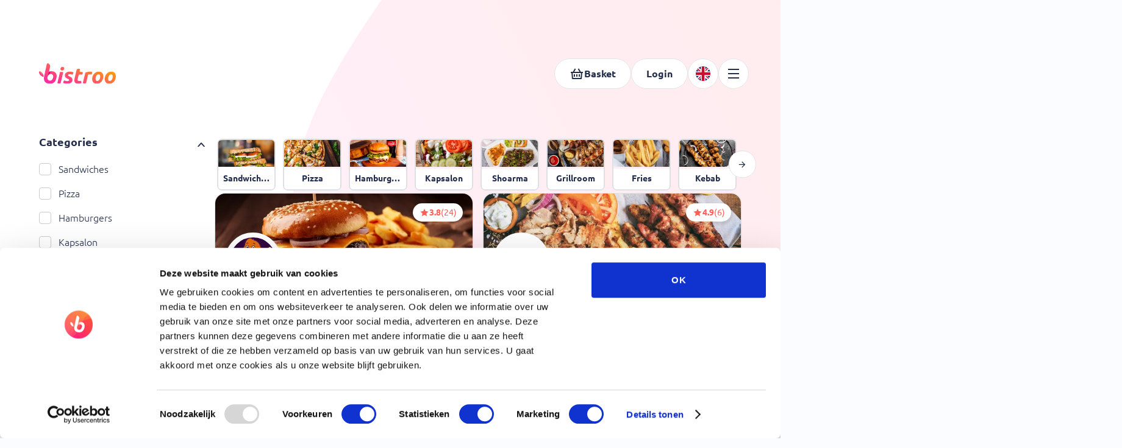

--- FILE ---
content_type: text/html
request_url: https://www.bistroo.nl/en/didam
body_size: 17027
content:
<!doctype html>
<html  lang="en">
<head>
  <meta charset="UTF-8"/>
  <link rel="icon" href="/assets/favicon.ico">
  <meta name="viewport"
        content="width=device-width, initial-scale=1.0, viewport-fit=cover, maximum-scale=1, user-scalable=0">
  <meta name="apple-mobile-web-app-capable" content="yes">
  <meta name="apple-mobile-web-app-status-bar-style" content="default">
  <meta name="theme-color" content="#FFFFFF">
  <meta name="format-detection" content="telephone=no">
  <meta name="msapplication-tap-highlight" content="no">
  <meta http-equiv="X-UA-Compatible" content="IE=edge">
  <title>Eten bestellen bij je favoriete restaurants en shops</title>
<meta name="title" content="Makes every online order easy">
<meta name="description" content="Website, webshop, and QR code solution for delivery and takeout restaurants. Save time and increase your profit with online orders through Bistroo.">
<meta name="google" content="notranslate">
<meta property="og:title" content="Eten bestellen bij je favoriete restaurants en shops">
<meta property="twitter:title" content="Eten bestellen bij je favoriete restaurants en shops">
<link rel="alternate" hreflang="x-default" href="https://www.bistroo.nl/didam">
<link rel="alternate" hreflang="nl-en" href="https://www.bistroo.nl/en/didam">
<script src="https://consent.cookiebot.com/uc.js" data-cbid="dda8dd44-585b-4b2a-999b-817d41687ad6" id="Cookiebot" type="text/javascript" defer></script>
  <!--preload-links-->
  <link rel="preconnect" href="https://d1rhw9bys454w3.cloudfront.net" crossorigin="anonymous">

  <script type="module" crossorigin src="/assets/index-BInSeJbL.js"></script>
  <link rel="stylesheet" crossorigin href="/assets/style-DqX2MTDL.css">
</head>
<body >

<noscript>
  <strong>JavaScript is required to run this app. Please enable it in your browser settings.</strong>
</noscript>
<div id="app"><!--[--><!----><!----><!--[--><!--teleport start--><!--teleport end--><div data-v-5a2272fd data-v-6c5b6575><!----><header data-test-id="navbar" class="navbar navbar--marketplace" data-v-6c5b6575 data-v-e68e23a0><nav class="container nav nav--pidgey__b container--fluid" data-test-id="navbar-desktop" data-v-e68e23a0 data-v-be8d5e5c><!--teleport start--><!--teleport end--><a class="nav__logo-link" href="#" data-test-id="navbar-logo" data-v-be8d5e5c><!----></a><ul class="nav__menu" data-v-be8d5e5c><!----><li class="nav__item" data-v-be8d5e5c><!----></li><li data-v-be8d5e5c><!----></li><li data-v-be8d5e5c><!--[--><div class="button button--type-primary button--hover-default button--size-md desktop-language-selector" role="button" data-v-a9abd6b1 data-v-dce8b731><span class="button__content" data-v-dce8b731><!--[--><!--]--><!--[--><img src="/assets/img/flags/gb.svg" alt="Netherlands" class="flag" data-v-a9abd6b1><!--]--></span></div><div class="language-switcher" style="display:none;" data-v-a9abd6b1><div class="language-switcher__wrapper" data-v-a9abd6b1><div class="language-switcher__country" data-v-a9abd6b1><div class="language-header" data-v-a9abd6b1><span class="label" data-v-a9abd6b1>Country</span></div><!--[--><div data-v-a9abd6b1><button class="selected" data-v-a9abd6b1><div class="select-option" data-v-a9abd6b1><img src="/assets/img/flags/nl.svg" alt="nl" class="select-option__flag" data-v-a9abd6b1> The Netherlands</div><span class="b-icon-icon b-icon-fill check" data-v-a9abd6b1 data-v-d88ed830><svg fill="#fff" version="1.1" viewBox="0 0 100 100" xmlns="http://www.w3.org/2000/svg" data-v-d88ed830><path d="m39.496 63.223-16.984-16.984-5.8438 5.8438 22.82 22.918 43.844-43.75-5.8906-5.8906z"></path></svg></span></button></div><div data-v-a9abd6b1><button class="" data-v-a9abd6b1><div class="select-option" data-v-a9abd6b1><img src="/assets/img/flags/be.svg" alt="be" class="select-option__flag" data-v-a9abd6b1> Belgium</div><!----></button></div><!--]--></div><div class="language-switcher__seperator" data-v-a9abd6b1></div><div class="language-switcher__language" data-v-a9abd6b1><div class="language-header" data-v-a9abd6b1><span class="label" data-v-a9abd6b1>Language</span></div><!--[--><!--]--></div></div></div><div class="dark-overlay" data-v-a9abd6b1></div><!--]--></li><li class="nav__item" data-v-be8d5e5c><div class="tooltip" data-v-be8d5e5c data-v-a0d2845f><div class="tooltip__element" data-v-a0d2845f><!--[--><div class="button button--type-secondary button--hover-default button--size-md button--icon-only" role="button" data-test-id="desktop-menu-tooltip" data-v-be8d5e5c data-v-dce8b731><span class="button__content" data-v-dce8b731><!--[--><span class="b-icon-icon b-icon-fill" data-v-be8d5e5c data-v-d88ed830><svg width="24" height="24" viewBox="0 0 24 24" fill="none" xmlns="http://www.w3.org/2000/svg" data-v-d88ed830><g clip-path="url(#clip0_310_1653)"><path d="M3 4H21V6H3V4ZM3 11H21V13H3V11ZM3 18H21V20H3V18Z" fill="#242E4A"></path></g><defs><clipPath id="clip0_310_1653"><rect width="24" height="24" fill="white"></rect></clipPath></defs></svg></span><!--]--><!--[--><!--]--></span></div><!--]--></div><div class="tooltip__dropdown" data-v-a0d2845f><div class="tooltip__inner" data-v-a0d2845f><!----><div class="tooltip__content" data-v-a0d2845f><!--[--><div class="menu-tooltip" data-test-id="menu-tooltip" data-v-be8d5e5c data-v-6e13b618><div class="menu-tooltip-account" data-v-6e13b618 data-v-5b6f5ac7><span class="b-icon-icon b-icon-fill menu-tooltip-account__icon" data-v-5b6f5ac7 data-v-d88ed830><svg width="100%" height="100%" viewBox="0 0 24 24" fill="currentColor" xmlns="http://www.w3.org/2000/svg" data-v-d88ed830><path d="M12 12C8.692 12 6 9.308 6 6C6 2.692 8.692 0 12 0C15.308 0 18 2.692 18 6C18 9.308 15.308 12 12 12ZM12 1.5C9.519 1.5 7.5 3.519 7.5 6C7.5 8.481 9.519 10.5 12 10.5C14.481 10.5 16.5 8.481 16.5 6C16.5 3.519 14.481 1.5 12 1.5Z" fill="currentColor"></path><path d="M21.75 24C21.336 24 21 23.664 21 23.25C21 18.287 16.963 14.25 12 14.25C7.037 14.25 3 18.287 3 23.25C3 23.664 2.664 24 2.25 24C1.836 24 1.5 23.664 1.5 23.25C1.5 17.46 6.21 12.75 12 12.75C17.79 12.75 22.5 17.46 22.5 23.25C22.5 23.664 22.164 24 21.75 24Z" fill="currentColor"></path></svg></span><span class="menu-tooltip-account__name" data-v-5b6f5ac7>Account</span><span class="menu-tooltip-account__go" data-v-5b6f5ac7><span class="b-icon-icon b-icon-fill b-icon-left" data-v-5b6f5ac7 data-v-d88ed830><svg width="12" height="12" viewBox="0 0 12 12" fill="none" xmlns="http://www.w3.org/2000/svg" data-v-d88ed830><g clip-path="url(#clip0)"><path d="M-1.63918e-08 2.74951C-1.20206e-08 2.64951 0.0389995 2.55501 0.11 2.48451C0.256 2.33851 0.494 2.33851 0.6405 2.48451L6 7.84451L11.36 2.48451C11.4305 2.41351 11.525 2.37451 11.625 2.37451C11.725 2.37451 11.8195 2.41351 11.89 2.48451C11.961 2.55501 12 2.64951 12 2.74951C12 2.84951 11.961 2.94401 11.89 3.01451L6.53 8.37451C6.238 8.66651 5.7625 8.66701 5.4705 8.37501L0.11 3.01451C0.0389995 2.94401 -2.07629e-08 2.84951 -1.63918e-08 2.74951Z" fill="#242E4A"></path></g></svg></span></span></div><div class="menu-tooltip__divider" data-v-6e13b618><div class="divider divider--dashed" data-v-6e13b618 data-v-8b5e207c></div></div><div class="menu-tooltip-list" data-v-6e13b618 data-v-fb592e07><ul class="menu-tooltip-list__list" data-v-fb592e07><li class="menu-tooltip-list__item" data-v-fb592e07><a href="/en/marketplace" class="" data-v-fb592e07>Marketplace</a></li><li class="menu-tooltip-list__item" data-v-fb592e07><a href="/en/customer-support" class="" data-v-fb592e07>Customer support</a></li><li class="menu-tooltip-list__item" data-v-fb592e07><a href="https://www.bistroo.nl/zakelijk/" target="_blank" data-v-fb592e07>For restaurants</a></li><li class="menu-tooltip-list__item" data-v-fb592e07><a href="https://www.bistroo.nl/blog/" target="_blank" data-v-fb592e07>Blog</a></li></ul></div></div><!--]--></div></div><!----></div><div class="dark-overlay" data-v-a0d2845f></div></div></li></ul></nav><!----></header><main class="main" data-v-6c5b6575><!--[--><div class="marketplace-redesign" data-v-5a2272fd><nav class="nav" data-test-id="nav-bar-mobile" data-v-5a2272fd data-v-494a1249><div class="nav__top" data-v-494a1249><a href="/en" class="nav__logo-link" data-test-id="navbar-logo" data-v-494a1249><img class="nav__logo" alt="Bistroo" src="/assets/img/brand/bistroo-logo.svg" width="126" data-not-lazy data-v-494a1249></a><div class="nav__right" data-v-494a1249><div class="button button--type-text button--hover-default button--size-md" role="button" data-test-id="user-account-button" data-v-494a1249 data-v-dce8b731><span class="button__content" data-v-dce8b731><!--[--><!--]--><!--[-->Login<!--]--></span></div><!--[--><div class="button button--type-primary button--hover-default button--size-md" role="button" data-v-a9abd6b1 data-v-dce8b731><span class="button__content" data-v-dce8b731><!--[--><!--]--><!--[--><img src="/assets/img/flags/gb.svg" alt="Netherlands" class="flag flag__small" data-v-a9abd6b1><!--]--></span></div><div class="language-switcher" style="display:none;" data-v-a9abd6b1><div class="language-switcher__wrapper" data-v-a9abd6b1><div class="language-switcher__country" data-v-a9abd6b1><div class="language-header" data-v-a9abd6b1><span class="label" data-v-a9abd6b1>Country</span></div><!--[--><div data-v-a9abd6b1><button class="selected" data-v-a9abd6b1><div class="select-option" data-v-a9abd6b1><img src="/assets/img/flags/nl.svg" alt="nl" class="select-option__flag" data-v-a9abd6b1> The Netherlands</div><span class="b-icon-icon b-icon-fill check" data-v-a9abd6b1 data-v-d88ed830><svg fill="#fff" version="1.1" viewBox="0 0 100 100" xmlns="http://www.w3.org/2000/svg" data-v-d88ed830><path d="m39.496 63.223-16.984-16.984-5.8438 5.8438 22.82 22.918 43.844-43.75-5.8906-5.8906z"></path></svg></span></button></div><div data-v-a9abd6b1><button class="" data-v-a9abd6b1><div class="select-option" data-v-a9abd6b1><img src="/assets/img/flags/be.svg" alt="be" class="select-option__flag" data-v-a9abd6b1> Belgium</div><!----></button></div><!--]--></div><div class="language-switcher__seperator" data-v-a9abd6b1></div><div class="language-switcher__language" data-v-a9abd6b1><div class="language-header" data-v-a9abd6b1><span class="label" data-v-a9abd6b1>Language</span></div><!--[--><!--]--></div></div></div><div class="dark-overlay" data-v-a9abd6b1></div><!--]--><div class="tooltip nav__menu-tooltip" data-v-494a1249 data-v-a0d2845f><div class="tooltip__element" data-v-a0d2845f><!--[--><div class="button button--type-text button--hover-default button--size-md button--icon-only nav__menu-button" role="button" data-test-id="mobile-menu" data-v-494a1249 data-v-dce8b731><span class="button__content" data-v-dce8b731><!--[--><span class="b-icon-icon b-icon-fill" data-v-494a1249 data-v-d88ed830><svg width="24" height="24" viewBox="0 0 24 24" fill="none" xmlns="http://www.w3.org/2000/svg" data-v-d88ed830><g clip-path="url(#clip0_310_1653)"><path d="M3 4H21V6H3V4ZM3 11H21V13H3V11ZM3 18H21V20H3V18Z" fill="#242E4A"></path></g><defs><clipPath id="clip0_310_1653"><rect width="24" height="24" fill="white"></rect></clipPath></defs></svg></span><!--]--><!--[--><!--]--></span></div><!--]--></div><div class="tooltip__dropdown" data-v-a0d2845f><div class="tooltip__inner" data-v-a0d2845f><!----><div class="tooltip__content" data-v-a0d2845f><!--[--><div class="menu-tooltip" data-test-id="menu-tooltip" data-v-494a1249 data-v-6e13b618><div class="menu-tooltip-account" data-v-6e13b618 data-v-5b6f5ac7><span class="b-icon-icon b-icon-fill menu-tooltip-account__icon" data-v-5b6f5ac7 data-v-d88ed830><svg width="100%" height="100%" viewBox="0 0 24 24" fill="currentColor" xmlns="http://www.w3.org/2000/svg" data-v-d88ed830><path d="M12 12C8.692 12 6 9.308 6 6C6 2.692 8.692 0 12 0C15.308 0 18 2.692 18 6C18 9.308 15.308 12 12 12ZM12 1.5C9.519 1.5 7.5 3.519 7.5 6C7.5 8.481 9.519 10.5 12 10.5C14.481 10.5 16.5 8.481 16.5 6C16.5 3.519 14.481 1.5 12 1.5Z" fill="currentColor"></path><path d="M21.75 24C21.336 24 21 23.664 21 23.25C21 18.287 16.963 14.25 12 14.25C7.037 14.25 3 18.287 3 23.25C3 23.664 2.664 24 2.25 24C1.836 24 1.5 23.664 1.5 23.25C1.5 17.46 6.21 12.75 12 12.75C17.79 12.75 22.5 17.46 22.5 23.25C22.5 23.664 22.164 24 21.75 24Z" fill="currentColor"></path></svg></span><span class="menu-tooltip-account__name" data-v-5b6f5ac7>Account</span><span class="menu-tooltip-account__go" data-v-5b6f5ac7><span class="b-icon-icon b-icon-fill b-icon-left" data-v-5b6f5ac7 data-v-d88ed830><svg width="12" height="12" viewBox="0 0 12 12" fill="none" xmlns="http://www.w3.org/2000/svg" data-v-d88ed830><g clip-path="url(#clip0)"><path d="M-1.63918e-08 2.74951C-1.20206e-08 2.64951 0.0389995 2.55501 0.11 2.48451C0.256 2.33851 0.494 2.33851 0.6405 2.48451L6 7.84451L11.36 2.48451C11.4305 2.41351 11.525 2.37451 11.625 2.37451C11.725 2.37451 11.8195 2.41351 11.89 2.48451C11.961 2.55501 12 2.64951 12 2.74951C12 2.84951 11.961 2.94401 11.89 3.01451L6.53 8.37451C6.238 8.66651 5.7625 8.66701 5.4705 8.37501L0.11 3.01451C0.0389995 2.94401 -2.07629e-08 2.84951 -1.63918e-08 2.74951Z" fill="#242E4A"></path></g></svg></span></span></div><div class="menu-tooltip__divider" data-v-6e13b618><div class="divider divider--dashed" data-v-6e13b618 data-v-8b5e207c></div></div><div class="menu-tooltip-list" data-v-6e13b618 data-v-fb592e07><ul class="menu-tooltip-list__list" data-v-fb592e07><li class="menu-tooltip-list__item" data-v-fb592e07><a href="/en/marketplace" class="" data-v-fb592e07>Marketplace</a></li><li class="menu-tooltip-list__item" data-v-fb592e07><a href="/en/customer-support" class="" data-v-fb592e07>Customer support</a></li><li class="menu-tooltip-list__item" data-v-fb592e07><a href="https://www.bistroo.nl/zakelijk/" target="_blank" data-v-fb592e07>For restaurants</a></li><li class="menu-tooltip-list__item" data-v-fb592e07><a href="https://www.bistroo.nl/blog/" target="_blank" data-v-fb592e07>Blog</a></li></ul></div></div><!--]--></div></div><!----></div><div class="dark-overlay" data-v-a0d2845f></div></div></div></div><!----></nav><!--[--><!--teleport start--><!--teleport end--><!--teleport start--><!--teleport end--><!----><!--]--><div class="marketplace-header-visual" data-v-5a2272fd></div><div class="container container--fluid" data-v-5a2272fd data-v-8ecf06cf><!--[--><div id="sidebar" class="sidebar" data-test-id="sidebar" data-v-5a2272fd data-v-949aa96c><!----><div class="sidebar__accordions" data-v-949aa96c><!----><div class="accordion accordion--open" data-v-949aa96c data-v-a6504e49><div class="accordion__heading" data-test-id="accordion-categories-sidebar-heading" data-v-a6504e49><div class="accordion__title" data-v-a6504e49><!--[--><div class="sidebar__title" data-v-949aa96c>Categories <!----></div><!----><!--]--></div></div><div class="accordion__content" data-v-a6504e49><form data-test-id="accordion-categories-sidebar-content" data-v-a6504e49><ul class="accordion__list" data-v-a6504e49><!--[--><li class="accordion__list-item" data-v-a6504e49><!----><div class="form-group" data-v-a6504e49 data-v-2606918a><label class="checkbox" data-v-2606918a><input type="checkbox" class="cursor-pointer" name="filteredCategories" data-test-id="category-Sandwiches" data-v-2606918a><!--[-->Sandwiches<!--]--></label></div></li><li class="accordion__list-item" data-v-a6504e49><!----><div class="form-group" data-v-a6504e49 data-v-2606918a><label class="checkbox" data-v-2606918a><input type="checkbox" class="cursor-pointer" name="filteredCategories" data-test-id="category-Pizza" data-v-2606918a><!--[-->Pizza<!--]--></label></div></li><li class="accordion__list-item" data-v-a6504e49><!----><div class="form-group" data-v-a6504e49 data-v-2606918a><label class="checkbox" data-v-2606918a><input type="checkbox" class="cursor-pointer" name="filteredCategories" data-test-id="category-Hamburgers" data-v-2606918a><!--[-->Hamburgers<!--]--></label></div></li><li class="accordion__list-item" data-v-a6504e49><!----><div class="form-group" data-v-a6504e49 data-v-2606918a><label class="checkbox" data-v-2606918a><input type="checkbox" class="cursor-pointer" name="filteredCategories" data-test-id="category-Kapsalon" data-v-2606918a><!--[-->Kapsalon<!--]--></label></div></li><li class="accordion__list-item" data-v-a6504e49><!----><div class="form-group" data-v-a6504e49 data-v-2606918a><label class="checkbox" data-v-2606918a><input type="checkbox" class="cursor-pointer" name="filteredCategories" data-test-id="category-Shoarma" data-v-2606918a><!--[-->Shoarma<!--]--></label></div></li><li class="accordion__list-item" data-v-a6504e49><!----><div class="form-group" data-v-a6504e49 data-v-2606918a><label class="checkbox" data-v-2606918a><input type="checkbox" class="cursor-pointer" name="filteredCategories" data-test-id="category-Grillroom" data-v-2606918a><!--[-->Grillroom<!--]--></label></div></li><li class="accordion__list-item" data-v-a6504e49><!----><div class="form-group" data-v-a6504e49 data-v-2606918a><label class="checkbox" data-v-2606918a><input type="checkbox" class="cursor-pointer" name="filteredCategories" data-test-id="category-Fries" data-v-2606918a><!--[-->Fries<!--]--></label></div></li><li class="accordion__list-item" data-v-a6504e49><!----><div class="form-group" data-v-a6504e49 data-v-2606918a><label class="checkbox" data-v-2606918a><input type="checkbox" class="cursor-pointer" name="filteredCategories" data-test-id="category-Kebab" data-v-2606918a><!--[-->Kebab<!--]--></label></div></li><li class="accordion__list-item" data-v-a6504e49><!----><div class="form-group" data-v-a6504e49 data-v-2606918a><label class="checkbox" data-v-2606918a><input type="checkbox" class="cursor-pointer" name="filteredCategories" data-test-id="category-Döner" data-v-2606918a><!--[-->Döner<!--]--></label></div></li><li class="accordion__list-item" data-v-a6504e49><!----><div class="form-group" data-v-a6504e49 data-v-2606918a><label class="checkbox" data-v-2606918a><input type="checkbox" class="cursor-pointer" name="filteredCategories" data-test-id="category-Salads" data-v-2606918a><!--[-->Salads<!--]--></label></div></li><li class="accordion__list-item" data-v-a6504e49><!----><div class="form-group" data-v-a6504e49 data-v-2606918a><label class="checkbox" data-v-2606918a><input type="checkbox" class="cursor-pointer" name="filteredCategories" data-test-id="category-Dürüm" data-v-2606918a><!--[-->Dürüm<!--]--></label></div></li><li class="accordion__list-item" data-v-a6504e49><!----><div class="form-group" data-v-a6504e49 data-v-2606918a><label class="checkbox" data-v-2606918a><input type="checkbox" class="cursor-pointer" name="filteredCategories" data-test-id="category-Pasta" data-v-2606918a><!--[-->Pasta<!--]--></label></div></li><li class="accordion__list-item" data-v-a6504e49><!----><div class="form-group" data-v-a6504e49 data-v-2606918a><label class="checkbox" data-v-2606918a><input type="checkbox" class="cursor-pointer" name="filteredCategories" data-test-id="category-Drinks" data-v-2606918a><!--[-->Drinks<!--]--></label></div></li><li class="accordion__list-item" data-v-a6504e49><!----><div class="form-group" data-v-a6504e49 data-v-2606918a><label class="checkbox" data-v-2606918a><input type="checkbox" class="cursor-pointer" name="filteredCategories" data-test-id="category-Snack" data-v-2606918a><!--[-->Snack<!--]--></label></div></li><li class="accordion__list-item" data-v-a6504e49><!----><div class="form-group" data-v-a6504e49 data-v-2606918a><label class="checkbox" data-v-2606918a><input type="checkbox" class="cursor-pointer" name="filteredCategories" data-test-id="category-Snackbar" data-v-2606918a><!--[-->Snackbar<!--]--></label></div></li><li class="accordion__list-item" data-v-a6504e49><!----><div class="form-group" data-v-a6504e49 data-v-2606918a><label class="checkbox" data-v-2606918a><input type="checkbox" class="cursor-pointer" name="filteredCategories" data-test-id="category-Vegetarian" data-v-2606918a><!--[-->Vegetarian<!--]--></label></div></li><li class="accordion__list-item" data-v-a6504e49><!----><div class="form-group" data-v-a6504e49 data-v-2606918a><label class="checkbox" data-v-2606918a><input type="checkbox" class="cursor-pointer" name="filteredCategories" data-test-id="category-Soup" data-v-2606918a><!--[-->Soup<!--]--></label></div></li><li class="accordion__list-item" data-v-a6504e49><!----><div class="form-group" data-v-a6504e49 data-v-2606918a><label class="checkbox" data-v-2606918a><input type="checkbox" class="cursor-pointer" name="filteredCategories" data-test-id="category-Chicken" data-v-2606918a><!--[-->Chicken<!--]--></label></div></li><li class="accordion__list-item" data-v-a6504e49><!----><div class="form-group" data-v-a6504e49 data-v-2606918a><label class="checkbox" data-v-2606918a><input type="checkbox" class="cursor-pointer" name="filteredCategories" data-test-id="category-Halal" data-v-2606918a><!--[-->Halal<!--]--></label></div></li><li class="accordion__list-item" data-v-a6504e49><!----><div class="form-group" data-v-a6504e49 data-v-2606918a><label class="checkbox" data-v-2606918a><input type="checkbox" class="cursor-pointer" name="filteredCategories" data-test-id="category-Dessert" data-v-2606918a><!--[-->Dessert<!--]--></label></div></li><li class="accordion__list-item" data-v-a6504e49><!----><div class="form-group" data-v-a6504e49 data-v-2606918a><label class="checkbox" data-v-2606918a><input type="checkbox" class="cursor-pointer" name="filteredCategories" data-test-id="category-Spareribs" data-v-2606918a><!--[-->Spareribs<!--]--></label></div></li><li class="accordion__list-item" data-v-a6504e49><!----><div class="form-group" data-v-a6504e49 data-v-2606918a><label class="checkbox" data-v-2606918a><input type="checkbox" class="cursor-pointer" name="filteredCategories" data-test-id="category-Asian" data-v-2606918a><!--[-->Asian<!--]--></label></div></li><li class="accordion__list-item" data-v-a6504e49><!----><div class="form-group" data-v-a6504e49 data-v-2606918a><label class="checkbox" data-v-2606918a><input type="checkbox" class="cursor-pointer" name="filteredCategories" data-test-id="category-Turkish" data-v-2606918a><!--[-->Turkish<!--]--></label></div></li><li class="accordion__list-item" data-v-a6504e49><!----><div class="form-group" data-v-a6504e49 data-v-2606918a><label class="checkbox" data-v-2606918a><input type="checkbox" class="cursor-pointer" name="filteredCategories" data-test-id="category-Italian" data-v-2606918a><!--[-->Italian<!--]--></label></div></li><li class="accordion__list-item" data-v-a6504e49><!----><div class="form-group" data-v-a6504e49 data-v-2606918a><label class="checkbox" data-v-2606918a><input type="checkbox" class="cursor-pointer" name="filteredCategories" data-test-id="category-Wraps" data-v-2606918a><!--[-->Wraps<!--]--></label></div></li><li class="accordion__list-item" data-v-a6504e49><!----><div class="form-group" data-v-a6504e49 data-v-2606918a><label class="checkbox" data-v-2606918a><input type="checkbox" class="cursor-pointer" name="filteredCategories" data-test-id="category-Vegan" data-v-2606918a><!--[-->Vegan<!--]--></label></div></li><li class="accordion__list-item" data-v-a6504e49><!----><div class="form-group" data-v-a6504e49 data-v-2606918a><label class="checkbox" data-v-2606918a><input type="checkbox" class="cursor-pointer" name="filteredCategories" data-test-id="category-Lunch" data-v-2606918a><!--[-->Lunch<!--]--></label></div></li><li class="accordion__list-item" data-v-a6504e49><!----><div class="form-group" data-v-a6504e49 data-v-2606918a><label class="checkbox" data-v-2606918a><input type="checkbox" class="cursor-pointer" name="filteredCategories" data-test-id="category-Frikandel" data-v-2606918a><!--[-->Frikandel<!--]--></label></div></li><li class="accordion__list-item" data-v-a6504e49><!----><div class="form-group" data-v-a6504e49 data-v-2606918a><label class="checkbox" data-v-2606918a><input type="checkbox" class="cursor-pointer" name="filteredCategories" data-test-id="category-Steak" data-v-2606918a><!--[-->Steak<!--]--></label></div></li><li class="accordion__list-item" data-v-a6504e49><!----><div class="form-group" data-v-a6504e49 data-v-2606918a><label class="checkbox" data-v-2606918a><input type="checkbox" class="cursor-pointer" name="filteredCategories" data-test-id="category-Sushi" data-v-2606918a><!--[-->Sushi<!--]--></label></div></li><li class="accordion__list-item" data-v-a6504e49><!----><div class="form-group" data-v-a6504e49 data-v-2606918a><label class="checkbox" data-v-2606918a><input type="checkbox" class="cursor-pointer" name="filteredCategories" data-test-id="category-Lunchroom" data-v-2606918a><!--[-->Lunchroom<!--]--></label></div></li><li class="accordion__list-item" data-v-a6504e49><!----><div class="form-group" data-v-a6504e49 data-v-2606918a><label class="checkbox" data-v-2606918a><input type="checkbox" class="cursor-pointer" name="filteredCategories" data-test-id="category-Western" data-v-2606918a><!--[-->Western<!--]--></label></div></li><li class="accordion__list-item" data-v-a6504e49><!----><div class="form-group" data-v-a6504e49 data-v-2606918a><label class="checkbox" data-v-2606918a><input type="checkbox" class="cursor-pointer" name="filteredCategories" data-test-id="category-Schnitzel" data-v-2606918a><!--[-->Schnitzel<!--]--></label></div></li><li class="accordion__list-item" data-v-a6504e49><!----><div class="form-group" data-v-a6504e49 data-v-2606918a><label class="checkbox" data-v-2606918a><input type="checkbox" class="cursor-pointer" name="filteredCategories" data-test-id="category-Japanese" data-v-2606918a><!--[-->Japanese<!--]--></label></div></li><li class="accordion__list-item" data-v-a6504e49><!----><div class="form-group" data-v-a6504e49 data-v-2606918a><label class="checkbox" data-v-2606918a><input type="checkbox" class="cursor-pointer" name="filteredCategories" data-test-id="category-Streetfood" data-v-2606918a><!--[-->Streetfood<!--]--></label></div></li><li class="accordion__list-item" data-v-a6504e49><!----><div class="form-group" data-v-a6504e49 data-v-2606918a><label class="checkbox" data-v-2606918a><input type="checkbox" class="cursor-pointer" name="filteredCategories" data-test-id="category-Gyros" data-v-2606918a><!--[-->Gyros<!--]--></label></div></li><li class="accordion__list-item" data-v-a6504e49><!----><div class="form-group" data-v-a6504e49 data-v-2606918a><label class="checkbox" data-v-2606918a><input type="checkbox" class="cursor-pointer" name="filteredCategories" data-test-id="category-Falafel" data-v-2606918a><!--[-->Falafel<!--]--></label></div></li><li class="accordion__list-item" data-v-a6504e49><!----><div class="form-group" data-v-a6504e49 data-v-2606918a><label class="checkbox" data-v-2606918a><input type="checkbox" class="cursor-pointer" name="filteredCategories" data-test-id="category-Pokébowls" data-v-2606918a><!--[-->Pokébowls<!--]--></label></div></li><li class="accordion__list-item" data-v-a6504e49><!----><div class="form-group" data-v-a6504e49 data-v-2606918a><label class="checkbox" data-v-2606918a><input type="checkbox" class="cursor-pointer" name="filteredCategories" data-test-id="category-Indonesian" data-v-2606918a><!--[-->Indonesian<!--]--></label></div></li><li class="accordion__list-item" data-v-a6504e49><!----><div class="form-group" data-v-a6504e49 data-v-2606918a><label class="checkbox" data-v-2606918a><input type="checkbox" class="cursor-pointer" name="filteredCategories" data-test-id="category-Mediterranean" data-v-2606918a><!--[-->Mediterranean<!--]--></label></div></li><li class="accordion__list-item" data-v-a6504e49><!----><div class="form-group" data-v-a6504e49 data-v-2606918a><label class="checkbox" data-v-2606918a><input type="checkbox" class="cursor-pointer" name="filteredCategories" data-test-id="category-Greek" data-v-2606918a><!--[-->Greek<!--]--></label></div></li><li class="accordion__list-item" data-v-a6504e49><!----><div class="form-group" data-v-a6504e49 data-v-2606918a><label class="checkbox" data-v-2606918a><input type="checkbox" class="cursor-pointer" name="filteredCategories" data-test-id="category-Surinam" data-v-2606918a><!--[-->Surinam<!--]--></label></div></li><li class="accordion__list-item" data-v-a6504e49><!----><div class="form-group" data-v-a6504e49 data-v-2606918a><label class="checkbox" data-v-2606918a><input type="checkbox" class="cursor-pointer" name="filteredCategories" data-test-id="category-Dutch" data-v-2606918a><!--[-->Dutch<!--]--></label></div></li><li class="accordion__list-item" data-v-a6504e49><!----><div class="form-group" data-v-a6504e49 data-v-2606918a><label class="checkbox" data-v-2606918a><input type="checkbox" class="cursor-pointer" name="filteredCategories" data-test-id="category-Chinese" data-v-2606918a><!--[-->Chinese<!--]--></label></div></li><li class="accordion__list-item" data-v-a6504e49><!----><div class="form-group" data-v-a6504e49 data-v-2606918a><label class="checkbox" data-v-2606918a><input type="checkbox" class="cursor-pointer" name="filteredCategories" data-test-id="category-BBQ" data-v-2606918a><!--[-->BBQ<!--]--></label></div></li><li class="accordion__list-item" data-v-a6504e49><!----><div class="form-group" data-v-a6504e49 data-v-2606918a><label class="checkbox" data-v-2606918a><input type="checkbox" class="cursor-pointer" name="filteredCategories" data-test-id="category-Indian" data-v-2606918a><!--[-->Indian<!--]--></label></div></li><li class="accordion__list-item" data-v-a6504e49><!----><div class="form-group" data-v-a6504e49 data-v-2606918a><label class="checkbox" data-v-2606918a><input type="checkbox" class="cursor-pointer" name="filteredCategories" data-test-id="category-Breakfast" data-v-2606918a><!--[-->Breakfast<!--]--></label></div></li><li class="accordion__list-item" data-v-a6504e49><!----><div class="form-group" data-v-a6504e49 data-v-2606918a><label class="checkbox" data-v-2606918a><input type="checkbox" class="cursor-pointer" name="filteredCategories" data-test-id="category-Thai" data-v-2606918a><!--[-->Thai<!--]--></label></div></li><li class="accordion__list-item" data-v-a6504e49><!----><div class="form-group" data-v-a6504e49 data-v-2606918a><label class="checkbox" data-v-2606918a><input type="checkbox" class="cursor-pointer" name="filteredCategories" data-test-id="category-Beef" data-v-2606918a><!--[-->Beef<!--]--></label></div></li><li class="accordion__list-item" data-v-a6504e49><!----><div class="form-group" data-v-a6504e49 data-v-2606918a><label class="checkbox" data-v-2606918a><input type="checkbox" class="cursor-pointer" name="filteredCategories" data-test-id="category-Nachos" data-v-2606918a><!--[-->Nachos<!--]--></label></div></li><li class="accordion__list-item" data-v-a6504e49><!----><div class="form-group" data-v-a6504e49 data-v-2606918a><label class="checkbox" data-v-2606918a><input type="checkbox" class="cursor-pointer" name="filteredCategories" data-test-id="category-Taco&#39;s" data-v-2606918a><!--[-->Taco&#39;s<!--]--></label></div></li><li class="accordion__list-item" data-v-a6504e49><!----><div class="form-group" data-v-a6504e49 data-v-2606918a><label class="checkbox" data-v-2606918a><input type="checkbox" class="cursor-pointer" name="filteredCategories" data-test-id="category-Tapas" data-v-2606918a><!--[-->Tapas<!--]--></label></div></li><li class="accordion__list-item" data-v-a6504e49><!----><div class="form-group" data-v-a6504e49 data-v-2606918a><label class="checkbox" data-v-2606918a><input type="checkbox" class="cursor-pointer" name="filteredCategories" data-test-id="category-Middle Eastern" data-v-2606918a><!--[-->Middle Eastern<!--]--></label></div></li><li class="accordion__list-item" data-v-a6504e49><!----><div class="form-group" data-v-a6504e49 data-v-2606918a><label class="checkbox" data-v-2606918a><input type="checkbox" class="cursor-pointer" name="filteredCategories" data-test-id="category-Stir fry" data-v-2606918a><!--[-->Stir fry<!--]--></label></div></li><li class="accordion__list-item" data-v-a6504e49><!----><div class="form-group" data-v-a6504e49 data-v-2606918a><label class="checkbox" data-v-2606918a><input type="checkbox" class="cursor-pointer" name="filteredCategories" data-test-id="category-Mexican" data-v-2606918a><!--[-->Mexican<!--]--></label></div></li><li class="accordion__list-item" data-v-a6504e49><!----><div class="form-group" data-v-a6504e49 data-v-2606918a><label class="checkbox" data-v-2606918a><input type="checkbox" class="cursor-pointer" name="filteredCategories" data-test-id="category-Roti" data-v-2606918a><!--[-->Roti<!--]--></label></div></li><li class="accordion__list-item" data-v-a6504e49><!----><div class="form-group" data-v-a6504e49 data-v-2606918a><label class="checkbox" data-v-2606918a><input type="checkbox" class="cursor-pointer" name="filteredCategories" data-test-id="category-Pancakes" data-v-2606918a><!--[-->Pancakes<!--]--></label></div></li><li class="accordion__list-item" data-v-a6504e49><!----><div class="form-group" data-v-a6504e49 data-v-2606918a><label class="checkbox" data-v-2606918a><input type="checkbox" class="cursor-pointer" name="filteredCategories" data-test-id="category-Seafood" data-v-2606918a><!--[-->Seafood<!--]--></label></div></li><li class="accordion__list-item" data-v-a6504e49><!----><div class="form-group" data-v-a6504e49 data-v-2606918a><label class="checkbox" data-v-2606918a><input type="checkbox" class="cursor-pointer" name="filteredCategories" data-test-id="category-Vietnamese" data-v-2606918a><!--[-->Vietnamese<!--]--></label></div></li><li class="accordion__list-item" data-v-a6504e49><!----><div class="form-group" data-v-a6504e49 data-v-2606918a><label class="checkbox" data-v-2606918a><input type="checkbox" class="cursor-pointer" name="filteredCategories" data-test-id="category-Pork" data-v-2606918a><!--[-->Pork<!--]--></label></div></li><li class="accordion__list-item" data-v-a6504e49><!----><div class="form-group" data-v-a6504e49 data-v-2606918a><label class="checkbox" data-v-2606918a><input type="checkbox" class="cursor-pointer" name="filteredCategories" data-test-id="category-Hotdogs" data-v-2606918a><!--[-->Hotdogs<!--]--></label></div></li><li class="accordion__list-item" data-v-a6504e49><!----><div class="form-group" data-v-a6504e49 data-v-2606918a><label class="checkbox" data-v-2606918a><input type="checkbox" class="cursor-pointer" name="filteredCategories" data-test-id="category-Gourmet" data-v-2606918a><!--[-->Gourmet<!--]--></label></div></li><li class="accordion__list-item" data-v-a6504e49><!----><div class="form-group" data-v-a6504e49 data-v-2606918a><label class="checkbox" data-v-2606918a><input type="checkbox" class="cursor-pointer" name="filteredCategories" data-test-id="category-Soft serve ice cream" data-v-2606918a><!--[-->Soft serve ice cream<!--]--></label></div></li><li class="accordion__list-item" data-v-a6504e49><!----><div class="form-group" data-v-a6504e49 data-v-2606918a><label class="checkbox" data-v-2606918a><input type="checkbox" class="cursor-pointer" name="filteredCategories" data-test-id="category-Coffee" data-v-2606918a><!--[-->Coffee<!--]--></label></div></li><li class="accordion__list-item" data-v-a6504e49><!----><div class="form-group" data-v-a6504e49 data-v-2606918a><label class="checkbox" data-v-2606918a><input type="checkbox" class="cursor-pointer" name="filteredCategories" data-test-id="category-Noodles" data-v-2606918a><!--[-->Noodles<!--]--></label></div></li><li class="accordion__list-item" data-v-a6504e49><!----><div class="form-group" data-v-a6504e49 data-v-2606918a><label class="checkbox" data-v-2606918a><input type="checkbox" class="cursor-pointer" name="filteredCategories" data-test-id="category-Indian Curry&#39;s" data-v-2606918a><!--[-->Indian Curry&#39;s<!--]--></label></div></li><li class="accordion__list-item" data-v-a6504e49><!----><div class="form-group" data-v-a6504e49 data-v-2606918a><label class="checkbox" data-v-2606918a><input type="checkbox" class="cursor-pointer" name="filteredCategories" data-test-id="category-Pies" data-v-2606918a><!--[-->Pies<!--]--></label></div></li><li class="accordion__list-item" data-v-a6504e49><!----><div class="form-group" data-v-a6504e49 data-v-2606918a><label class="checkbox" data-v-2606918a><input type="checkbox" class="cursor-pointer" name="filteredCategories" data-test-id="category-veal" data-v-2606918a><!--[-->veal<!--]--></label></div></li><li class="accordion__list-item" data-v-a6504e49><!----><div class="form-group" data-v-a6504e49 data-v-2606918a><label class="checkbox" data-v-2606918a><input type="checkbox" class="cursor-pointer" name="filteredCategories" data-test-id="category-Sandwiches" data-v-2606918a><!--[-->Sandwiches<!--]--></label></div></li><li class="accordion__list-item" data-v-a6504e49><!----><div class="form-group" data-v-a6504e49 data-v-2606918a><label class="checkbox" data-v-2606918a><input type="checkbox" class="cursor-pointer" name="filteredCategories" data-test-id="category-Syrian" data-v-2606918a><!--[-->Syrian<!--]--></label></div></li><li class="accordion__list-item" data-v-a6504e49><!----><div class="form-group" data-v-a6504e49 data-v-2606918a><label class="checkbox" data-v-2606918a><input type="checkbox" class="cursor-pointer" name="filteredCategories" data-test-id="category-African" data-v-2606918a><!--[-->African<!--]--></label></div></li><li class="accordion__list-item" data-v-a6504e49><!----><div class="form-group" data-v-a6504e49 data-v-2606918a><label class="checkbox" data-v-2606918a><input type="checkbox" class="cursor-pointer" name="filteredCategories" data-test-id="category-Spanish" data-v-2606918a><!--[-->Spanish<!--]--></label></div></li><li class="accordion__list-item" data-v-a6504e49><!----><div class="form-group" data-v-a6504e49 data-v-2606918a><label class="checkbox" data-v-2606918a><input type="checkbox" class="cursor-pointer" name="filteredCategories" data-test-id="category-Soul Food" data-v-2606918a><!--[-->Soul Food<!--]--></label></div></li><li class="accordion__list-item" data-v-a6504e49><!----><div class="form-group" data-v-a6504e49 data-v-2606918a><label class="checkbox" data-v-2606918a><input type="checkbox" class="cursor-pointer" name="filteredCategories" data-test-id="category-Gluten free" data-v-2606918a><!--[-->Gluten free<!--]--></label></div></li><li class="accordion__list-item" data-v-a6504e49><!----><div class="form-group" data-v-a6504e49 data-v-2606918a><label class="checkbox" data-v-2606918a><input type="checkbox" class="cursor-pointer" name="filteredCategories" data-test-id="category-Korean" data-v-2606918a><!--[-->Korean<!--]--></label></div></li><li class="accordion__list-item" data-v-a6504e49><!----><div class="form-group" data-v-a6504e49 data-v-2606918a><label class="checkbox" data-v-2606918a><input type="checkbox" class="cursor-pointer" name="filteredCategories" data-test-id="category-American" data-v-2606918a><!--[-->American<!--]--></label></div></li><li class="accordion__list-item" data-v-a6504e49><!----><div class="form-group" data-v-a6504e49 data-v-2606918a><label class="checkbox" data-v-2606918a><input type="checkbox" class="cursor-pointer" name="filteredCategories" data-test-id="category-Argentinian" data-v-2606918a><!--[-->Argentinian<!--]--></label></div></li><li class="accordion__list-item" data-v-a6504e49><!----><div class="form-group" data-v-a6504e49 data-v-2606918a><label class="checkbox" data-v-2606918a><input type="checkbox" class="cursor-pointer" name="filteredCategories" data-test-id="category-Donuts" data-v-2606918a><!--[-->Donuts<!--]--></label></div></li><li class="accordion__list-item" data-v-a6504e49><!----><div class="form-group" data-v-a6504e49 data-v-2606918a><label class="checkbox" data-v-2606918a><input type="checkbox" class="cursor-pointer" name="filteredCategories" data-test-id="category-Ethiopian" data-v-2606918a><!--[-->Ethiopian<!--]--></label></div></li><li class="accordion__list-item" data-v-a6504e49><!----><div class="form-group" data-v-a6504e49 data-v-2606918a><label class="checkbox" data-v-2606918a><input type="checkbox" class="cursor-pointer" name="filteredCategories" data-test-id="category-Brazilian" data-v-2606918a><!--[-->Brazilian<!--]--></label></div></li><li class="accordion__list-item" data-v-a6504e49><!----><div class="form-group" data-v-a6504e49 data-v-2606918a><label class="checkbox" data-v-2606918a><input type="checkbox" class="cursor-pointer" name="filteredCategories" data-test-id="category-English" data-v-2606918a><!--[-->English<!--]--></label></div></li><li class="accordion__list-item" data-v-a6504e49><!----><div class="form-group" data-v-a6504e49 data-v-2606918a><label class="checkbox" data-v-2606918a><input type="checkbox" class="cursor-pointer" name="filteredCategories" data-test-id="category-Portuguese" data-v-2606918a><!--[-->Portuguese<!--]--></label></div></li><li class="accordion__list-item" data-v-a6504e49><!----><div class="form-group" data-v-a6504e49 data-v-2606918a><label class="checkbox" data-v-2606918a><input type="checkbox" class="cursor-pointer" name="filteredCategories" data-test-id="category-Polish" data-v-2606918a><!--[-->Polish<!--]--></label></div></li><li class="accordion__list-item" data-v-a6504e49><!----><div class="form-group" data-v-a6504e49 data-v-2606918a><label class="checkbox" data-v-2606918a><input type="checkbox" class="cursor-pointer" name="filteredCategories" data-test-id="category-Stew" data-v-2606918a><!--[-->Stew<!--]--></label></div></li><li class="accordion__list-item" data-v-a6504e49><!----><div class="form-group" data-v-a6504e49 data-v-2606918a><label class="checkbox" data-v-2606918a><input type="checkbox" class="cursor-pointer" name="filteredCategories" data-test-id="category-Moroccan" data-v-2606918a><!--[-->Moroccan<!--]--></label></div></li><li class="accordion__list-item" data-v-a6504e49><!----><div class="form-group" data-v-a6504e49 data-v-2606918a><label class="checkbox" data-v-2606918a><input type="checkbox" class="cursor-pointer" name="filteredCategories" data-test-id="category-Patat" data-v-2606918a><!--[-->Patat<!--]--></label></div></li><li class="accordion__list-item" data-v-a6504e49><!----><div class="form-group" data-v-a6504e49 data-v-2606918a><label class="checkbox" data-v-2606918a><input type="checkbox" class="cursor-pointer" name="filteredCategories" data-test-id="category-Bubble Tea" data-v-2606918a><!--[-->Bubble Tea<!--]--></label></div></li><li class="accordion__list-item" data-v-a6504e49><!----><div class="form-group" data-v-a6504e49 data-v-2606918a><label class="checkbox" data-v-2606918a><input type="checkbox" class="cursor-pointer" name="filteredCategories" data-test-id="category-Armenian" data-v-2606918a><!--[-->Armenian<!--]--></label></div></li><li class="accordion__list-item" data-v-a6504e49><!----><div class="form-group" data-v-a6504e49 data-v-2606918a><label class="checkbox" data-v-2606918a><input type="checkbox" class="cursor-pointer" name="filteredCategories" data-test-id="category-Grilled cheese" data-v-2606918a><!--[-->Grilled cheese<!--]--></label></div></li><li class="accordion__list-item" data-v-a6504e49><!----><div class="form-group" data-v-a6504e49 data-v-2606918a><label class="checkbox" data-v-2606918a><input type="checkbox" class="cursor-pointer" name="filteredCategories" data-test-id="category-Nigerian" data-v-2606918a><!--[-->Nigerian<!--]--></label></div></li><li class="accordion__list-item" data-v-a6504e49><!----><div class="form-group" data-v-a6504e49 data-v-2606918a><label class="checkbox" data-v-2606918a><input type="checkbox" class="cursor-pointer" name="filteredCategories" data-test-id="category-Irakees" data-v-2606918a><!--[-->Irakees<!--]--></label></div></li><li class="accordion__list-item" data-v-a6504e49><!----><div class="form-group" data-v-a6504e49 data-v-2606918a><label class="checkbox" data-v-2606918a><input type="checkbox" class="cursor-pointer" name="filteredCategories" data-test-id="category-Zuid-west China" data-v-2606918a><!--[-->Zuid-west China<!--]--></label></div></li><li class="accordion__list-item" data-v-a6504e49><!----><div class="form-group" data-v-a6504e49 data-v-2606918a><label class="checkbox" data-v-2606918a><input type="checkbox" class="cursor-pointer" name="filteredCategories" data-test-id="category-Burgers" data-v-2606918a><!--[-->Burgers<!--]--></label></div></li><li class="accordion__list-item" data-v-a6504e49><!----><div class="form-group" data-v-a6504e49 data-v-2606918a><label class="checkbox" data-v-2606918a><input type="checkbox" class="cursor-pointer" name="filteredCategories" data-test-id="category-Iranian" data-v-2606918a><!--[-->Iranian<!--]--></label></div></li><li class="accordion__list-item" data-v-a6504e49><!----><div class="form-group" data-v-a6504e49 data-v-2606918a><label class="checkbox" data-v-2606918a><input type="checkbox" class="cursor-pointer" name="filteredCategories" data-test-id="category-French" data-v-2606918a><!--[-->French<!--]--></label></div></li><li class="accordion__list-item" data-v-a6504e49><!----><div class="form-group" data-v-a6504e49 data-v-2606918a><label class="checkbox" data-v-2606918a><input type="checkbox" class="cursor-pointer" name="filteredCategories" data-test-id="category-Eritrean" data-v-2606918a><!--[-->Eritrean<!--]--></label></div></li><!--]--></ul></form></div></div></div></div><div class="marketplace-redesign__content" data-v-5a2272fd><div class="draggable-slider draggable-slider--padded category-slider" data-test-id="draggable-slider" data-v-5a2272fd data-v-c8e9a54f data-v-66203dca><div class="draggable-slider__button" data-v-66203dca><!----></div><div class="swiper" data-v-66203dca><!--[--><!--]--><div class="swiper-wrapper"><!--[--><!--]--><!--[--><div class="swiper-slide category-slider__category-avatar slide" data-v-c8e9a54f><!--[--><div class="category-avatar" data-category-id="2" data-category-name="Sandwiches" data-test-id="category-slider-slide" data-v-c8e9a54f data-v-32d5a762><div class="category-avatar__border" data-v-32d5a762><!----><img src="https://d1rhw9bys454w3.cloudfront.net/library/10148/conversions/Sandwich-6-size-sm.webp" alt="Sandwiches" loading="lazy" class="category-avatar__thumb" data-v-32d5a762><div class="category-avatar__name" data-v-32d5a762><div class="category-avatar__name-container" data-v-32d5a762><!--[-->Sandwiches<!--]--></div></div></div></div><!--]--><!----></div><div class="swiper-slide category-slider__category-avatar slide" data-v-c8e9a54f><!--[--><div class="category-avatar" data-category-id="13" data-category-name="Pizza" data-test-id="category-slider-slide" data-v-c8e9a54f data-v-32d5a762><div class="category-avatar__border" data-v-32d5a762><!----><img src="https://d1rhw9bys454w3.cloudfront.net/library/10111/conversions/Pizza-5-size-sm.webp" alt="Pizza" loading="lazy" class="category-avatar__thumb" data-v-32d5a762><div class="category-avatar__name" data-v-32d5a762><div class="category-avatar__name-container" data-v-32d5a762><!--[-->Pizza<!--]--></div></div></div></div><!--]--><!----></div><div class="swiper-slide category-slider__category-avatar slide" data-v-c8e9a54f><!--[--><div class="category-avatar" data-category-id="3" data-category-name="Hamburgers" data-test-id="category-slider-slide" data-v-c8e9a54f data-v-32d5a762><div class="category-avatar__border" data-v-32d5a762><!----><img src="https://d1rhw9bys454w3.cloudfront.net/library/10146/conversions/Hamburger-frisdrank-size-sm.webp" alt="Hamburgers" loading="lazy" class="category-avatar__thumb" data-v-32d5a762><div class="category-avatar__name" data-v-32d5a762><div class="category-avatar__name-container" data-v-32d5a762><!--[-->Hamburgers<!--]--></div></div></div></div><!--]--><!----></div><div class="swiper-slide category-slider__category-avatar slide" data-v-c8e9a54f><!--[--><div class="category-avatar" data-category-id="105" data-category-name="Kapsalon" data-test-id="category-slider-slide" data-v-c8e9a54f data-v-32d5a762><div class="category-avatar__border" data-v-32d5a762><!----><img src="https://d1rhw9bys454w3.cloudfront.net/library/10173/conversions/Doner-1-size-sm.webp" alt="Kapsalon" loading="lazy" class="category-avatar__thumb" data-v-32d5a762><div class="category-avatar__name" data-v-32d5a762><div class="category-avatar__name-container" data-v-32d5a762><!--[-->Kapsalon<!--]--></div></div></div></div><!--]--><!----></div><div class="swiper-slide category-slider__category-avatar slide" data-v-c8e9a54f><!--[--><div class="category-avatar" data-category-id="15" data-category-name="Shoarma" data-test-id="category-slider-slide" data-v-c8e9a54f data-v-32d5a762><div class="category-avatar__border" data-v-32d5a762><!----><img src="https://d1rhw9bys454w3.cloudfront.net/library/10107/conversions/Shoarma-friet-size-sm.webp" alt="Shoarma" loading="lazy" class="category-avatar__thumb" data-v-32d5a762><div class="category-avatar__name" data-v-32d5a762><div class="category-avatar__name-container" data-v-32d5a762><!--[-->Shoarma<!--]--></div></div></div></div><!--]--><!----></div><div class="swiper-slide category-slider__category-avatar slide" data-v-c8e9a54f><!--[--><div class="category-avatar" data-category-id="6" data-category-name="Grillroom" data-test-id="category-slider-slide" data-v-c8e9a54f data-v-32d5a762><div class="category-avatar__border" data-v-32d5a762><!----><img src="https://d1rhw9bys454w3.cloudfront.net/library/10137/conversions/Greek-Food-2-size-sm.webp" alt="Grillroom" loading="lazy" class="category-avatar__thumb" data-v-32d5a762><div class="category-avatar__name" data-v-32d5a762><div class="category-avatar__name-container" data-v-32d5a762><!--[-->Grillroom<!--]--></div></div></div></div><!--]--><!----></div><div class="swiper-slide category-slider__category-avatar slide" data-v-c8e9a54f><!--[--><div class="category-avatar" data-category-id="145" data-category-name="Fries" data-test-id="category-slider-slide" data-v-c8e9a54f data-v-32d5a762><div class="category-avatar__border" data-v-32d5a762><!----><img src="https://d1rhw9bys454w3.cloudfront.net/library/10181/conversions/Fries-6-size-sm.webp" alt="Fries" loading="lazy" class="category-avatar__thumb" data-v-32d5a762><div class="category-avatar__name" data-v-32d5a762><div class="category-avatar__name-container" data-v-32d5a762><!--[-->Fries<!--]--></div></div></div></div><!--]--><!----></div><div class="swiper-slide category-slider__category-avatar slide" data-v-c8e9a54f><!--[--><div class="category-avatar" data-category-id="146" data-category-name="Kebab" data-test-id="category-slider-slide" data-v-c8e9a54f data-v-32d5a762><div class="category-avatar__border" data-v-32d5a762><!----><img src="https://d1rhw9bys454w3.cloudfront.net/library/21549/conversions/kebab-categorie-cover-(1)-min-(1)-size-sm.webp" alt="Kebab" loading="lazy" class="category-avatar__thumb" data-v-32d5a762><div class="category-avatar__name" data-v-32d5a762><div class="category-avatar__name-container" data-v-32d5a762><!--[-->Kebab<!--]--></div></div></div></div><!--]--><!----></div><div class="swiper-slide category-slider__category-avatar slide" data-v-c8e9a54f><!--[--><div class="category-avatar" data-category-id="113" data-category-name="Döner" data-test-id="category-slider-slide" data-v-c8e9a54f data-v-32d5a762><div class="category-avatar__border" data-v-32d5a762><!----><img src="https://d1rhw9bys454w3.cloudfront.net/library/9313/conversions/pita-doner-size-sm.webp" alt="Döner" loading="lazy" class="category-avatar__thumb" data-v-32d5a762><div class="category-avatar__name" data-v-32d5a762><div class="category-avatar__name-container" data-v-32d5a762><!--[-->Döner<!--]--></div></div></div></div><!--]--><!----></div><div class="swiper-slide category-slider__category-avatar slide" data-v-c8e9a54f><!--[--><div class="category-avatar" data-category-id="14" data-category-name="Salads" data-test-id="category-slider-slide" data-v-c8e9a54f data-v-32d5a762><div class="category-avatar__border" data-v-32d5a762><!----><img src="https://d1rhw9bys454w3.cloudfront.net/library/10109/conversions/Salade-met-kip-size-sm.webp" alt="Salads" loading="lazy" class="category-avatar__thumb" data-v-32d5a762><div class="category-avatar__name" data-v-32d5a762><div class="category-avatar__name-container" data-v-32d5a762><!--[-->Salads<!--]--></div></div></div></div><!--]--><!----></div><div class="swiper-slide category-slider__category-avatar slide" data-v-c8e9a54f><!--[--><div class="category-avatar" data-category-id="125" data-category-name="Dürüm" data-test-id="category-slider-slide" data-v-c8e9a54f data-v-32d5a762><div class="category-avatar__border" data-v-32d5a762><!----><img src="https://d1rhw9bys454w3.cloudfront.net/library/10179/conversions/Durum-met-kip-size-sm.webp" alt="Dürüm" loading="lazy" class="category-avatar__thumb" data-v-32d5a762><div class="category-avatar__name" data-v-32d5a762><div class="category-avatar__name-container" data-v-32d5a762><!--[-->Dürüm<!--]--></div></div></div></div><!--]--><!----></div><div class="swiper-slide category-slider__category-avatar slide" data-v-c8e9a54f><!--[--><div class="category-avatar" data-category-id="12" data-category-name="Pasta" data-test-id="category-slider-slide" data-v-c8e9a54f data-v-32d5a762><div class="category-avatar__border" data-v-32d5a762><!----><img src="https://d1rhw9bys454w3.cloudfront.net/library/10114/conversions/Pasta-3-size-sm.webp" alt="Pasta" loading="lazy" class="category-avatar__thumb" data-v-32d5a762><div class="category-avatar__name" data-v-32d5a762><div class="category-avatar__name-container" data-v-32d5a762><!--[-->Pasta<!--]--></div></div></div></div><!--]--><!----></div><div class="swiper-slide category-slider__category-avatar slide" data-v-c8e9a54f><!--[--><div class="category-avatar" data-category-id="158" data-category-name="Drinks" data-test-id="category-slider-slide" data-v-c8e9a54f data-v-32d5a762><div class="category-avatar__border" data-v-32d5a762><!----><img src="https://d1rhw9bys454w3.cloudfront.net/library/58277/conversions/2220040cc-packshots-1000x1000px-min-size-sm.webp" alt="Drinks" loading="lazy" class="category-avatar__thumb" data-v-32d5a762><div class="category-avatar__name" data-v-32d5a762><div class="category-avatar__name-container" data-v-32d5a762><!--[-->Drinks<!--]--></div></div></div></div><!--]--><!----></div><div class="swiper-slide category-slider__category-avatar slide" data-v-c8e9a54f><!--[--><div class="category-avatar" data-category-id="111" data-category-name="Snack" data-test-id="category-slider-slide" data-v-c8e9a54f data-v-32d5a762><div class="category-avatar__border" data-v-32d5a762><!----><img src="https://d1rhw9bys454w3.cloudfront.net/library/9309/conversions/gefrituurde-snacks-size-sm.webp" alt="Snack" loading="lazy" class="category-avatar__thumb" data-v-32d5a762><div class="category-avatar__name" data-v-32d5a762><div class="category-avatar__name-container" data-v-32d5a762><!--[-->Snack<!--]--></div></div></div></div><!--]--><!----></div><div class="swiper-slide category-slider__category-avatar slide" data-v-c8e9a54f><!--[--><div class="category-avatar" data-category-id="16" data-category-name="Snackbar" data-test-id="category-slider-slide" data-v-c8e9a54f data-v-32d5a762><div class="category-avatar__border" data-v-32d5a762><!----><img src="https://d1rhw9bys454w3.cloudfront.net/library/10105/conversions/Fries-4-size-sm.webp" alt="Snackbar" loading="lazy" class="category-avatar__thumb" data-v-32d5a762><div class="category-avatar__name" data-v-32d5a762><div class="category-avatar__name-container" data-v-32d5a762><!--[-->Snackbar<!--]--></div></div></div></div><!--]--><!----></div><div class="swiper-slide category-slider__category-avatar slide" data-v-c8e9a54f><!--[--><div class="category-avatar" data-category-id="23" data-category-name="Vegetarian" data-test-id="category-slider-slide" data-v-c8e9a54f data-v-32d5a762><div class="category-avatar__border" data-v-32d5a762><!----><img src="https://d1rhw9bys454w3.cloudfront.net/library/10089/conversions/Vegan-1-size-sm.webp" alt="Vegetarian" loading="lazy" class="category-avatar__thumb" data-v-32d5a762><div class="category-avatar__name" data-v-32d5a762><div class="category-avatar__name-container" data-v-32d5a762><!--[-->Vegetarian<!--]--></div></div></div></div><!--]--><!----></div><div class="swiper-slide category-slider__category-avatar slide" data-v-c8e9a54f><!--[--><div class="category-avatar" data-category-id="97" data-category-name="Soup" data-test-id="category-slider-slide" data-v-c8e9a54f data-v-32d5a762><div class="category-avatar__border" data-v-32d5a762><!----><img src="https://d1rhw9bys454w3.cloudfront.net/library/10052/conversions/Tomatensoep-brood-size-sm.webp" alt="Soup" loading="lazy" class="category-avatar__thumb" data-v-32d5a762><div class="category-avatar__name" data-v-32d5a762><div class="category-avatar__name-container" data-v-32d5a762><!--[-->Soup<!--]--></div></div></div></div><!--]--><!----></div><div class="swiper-slide category-slider__category-avatar slide" data-v-c8e9a54f><!--[--><div class="category-avatar" data-category-id="109" data-category-name="Chicken" data-test-id="category-slider-slide" data-v-c8e9a54f data-v-32d5a762><div class="category-avatar__border" data-v-32d5a762><!----><img src="https://d1rhw9bys454w3.cloudfront.net/library/9291/conversions/gegrilde-kip-size-sm.webp" alt="Chicken" loading="lazy" class="category-avatar__thumb" data-v-32d5a762><div class="category-avatar__name" data-v-32d5a762><div class="category-avatar__name-container" data-v-32d5a762><!--[-->Chicken<!--]--></div></div></div></div><!--]--><!----></div><div class="swiper-slide category-slider__category-avatar slide" data-v-c8e9a54f><!--[--><div class="category-avatar" data-category-id="92" data-category-name="Halal" data-test-id="category-slider-slide" data-v-c8e9a54f data-v-32d5a762><div class="category-avatar__border" data-v-32d5a762><!----><img src="https://d1rhw9bys454w3.cloudfront.net/library/10062/conversions/Turks-eten-size-sm.webp" alt="Halal" loading="lazy" class="category-avatar__thumb" data-v-32d5a762><div class="category-avatar__name" data-v-32d5a762><div class="category-avatar__name-container" data-v-32d5a762><!--[-->Halal<!--]--></div></div></div></div><!--]--><!----></div><div class="swiper-slide category-slider__category-avatar slide" data-v-c8e9a54f><!--[--><div class="category-avatar" data-category-id="93" data-category-name="Dessert" data-test-id="category-slider-slide" data-v-c8e9a54f data-v-32d5a762><div class="category-avatar__border" data-v-32d5a762><!----><img src="https://d1rhw9bys454w3.cloudfront.net/library/10060/conversions/Ijs-hoorntje-size-sm.webp" alt="Dessert" loading="lazy" class="category-avatar__thumb" data-v-32d5a762><div class="category-avatar__name" data-v-32d5a762><div class="category-avatar__name-container" data-v-32d5a762><!--[-->Dessert<!--]--></div></div></div></div><!--]--><!----></div><div class="swiper-slide category-slider__category-avatar slide" data-v-c8e9a54f><!--[--><div class="category-avatar" data-category-id="18" data-category-name="Spareribs" data-test-id="category-slider-slide" data-v-c8e9a54f data-v-32d5a762><div class="category-avatar__border" data-v-32d5a762><!----><img src="https://d1rhw9bys454w3.cloudfront.net/library/10101/conversions/Spareribs-sla-tomaat-size-sm.webp" alt="Spareribs" loading="lazy" class="category-avatar__thumb" data-v-32d5a762><div class="category-avatar__name" data-v-32d5a762><div class="category-avatar__name-container" data-v-32d5a762><!--[-->Spareribs<!--]--></div></div></div></div><!--]--><!----></div><div class="swiper-slide category-slider__category-avatar slide" data-v-c8e9a54f><!--[--><div class="category-avatar" data-category-id="1" data-category-name="Asian" data-test-id="category-slider-slide" data-v-c8e9a54f data-v-32d5a762><div class="category-avatar__border" data-v-32d5a762><!----><img src="https://d1rhw9bys454w3.cloudfront.net/library/10151/conversions/Asian-Food-1-size-sm.webp" alt="Asian" loading="lazy" class="category-avatar__thumb" data-v-32d5a762><div class="category-avatar__name" data-v-32d5a762><div class="category-avatar__name-container" data-v-32d5a762><!--[-->Asian<!--]--></div></div></div></div><!--]--><!----></div><div class="swiper-slide category-slider__category-avatar slide" data-v-c8e9a54f><!--[--><div class="category-avatar" data-category-id="21" data-category-name="Turkish" data-test-id="category-slider-slide" data-v-c8e9a54f data-v-32d5a762><div class="category-avatar__border" data-v-32d5a762><!----><img src="https://d1rhw9bys454w3.cloudfront.net/library/10093/conversions/Turkish-Food-1-size-sm.webp" alt="Turkish" loading="lazy" class="category-avatar__thumb" data-v-32d5a762><div class="category-avatar__name" data-v-32d5a762><div class="category-avatar__name-container" data-v-32d5a762><!--[-->Turkish<!--]--></div></div></div></div><!--]--><!----></div><div class="swiper-slide category-slider__category-avatar slide" data-v-c8e9a54f><!--[--><div class="category-avatar" data-category-id="8" data-category-name="Italian" data-test-id="category-slider-slide" data-v-c8e9a54f data-v-32d5a762><div class="category-avatar__border" data-v-32d5a762><!----><img src="https://d1rhw9bys454w3.cloudfront.net/library/10129/conversions/Pizza-6-size-sm.webp" alt="Italian" loading="lazy" class="category-avatar__thumb" data-v-32d5a762><div class="category-avatar__name" data-v-32d5a762><div class="category-avatar__name-container" data-v-32d5a762><!--[-->Italian<!--]--></div></div></div></div><!--]--><!----></div><div class="swiper-slide category-slider__category-avatar slide" data-v-c8e9a54f><!--[--><div class="category-avatar" data-category-id="115" data-category-name="Wraps" data-test-id="category-slider-slide" data-v-c8e9a54f data-v-32d5a762><div class="category-avatar__border" data-v-32d5a762><!----><img src="https://d1rhw9bys454w3.cloudfront.net/library/9317/conversions/wrap-met-vlees-size-sm.webp" alt="Wraps" loading="lazy" class="category-avatar__thumb" data-v-32d5a762><div class="category-avatar__name" data-v-32d5a762><div class="category-avatar__name-container" data-v-32d5a762><!--[-->Wraps<!--]--></div></div></div></div><!--]--><!----></div><div class="swiper-slide category-slider__category-avatar slide" data-v-c8e9a54f><!--[--><div class="category-avatar" data-category-id="22" data-category-name="Vegan" data-test-id="category-slider-slide" data-v-c8e9a54f data-v-32d5a762><div class="category-avatar__border" data-v-32d5a762><!----><img src="https://d1rhw9bys454w3.cloudfront.net/library/10091/conversions/Vegetarische-salade-size-sm.webp" alt="Vegan" loading="lazy" class="category-avatar__thumb" data-v-32d5a762><div class="category-avatar__name" data-v-32d5a762><div class="category-avatar__name-container" data-v-32d5a762><!--[-->Vegan<!--]--></div></div></div></div><!--]--><!----></div><div class="swiper-slide category-slider__category-avatar slide" data-v-c8e9a54f><!--[--><div class="category-avatar" data-category-id="106" data-category-name="Lunch" data-test-id="category-slider-slide" data-v-c8e9a54f data-v-32d5a762><div class="category-avatar__border" data-v-32d5a762><!----><img src="https://d1rhw9bys454w3.cloudfront.net/library/9293/conversions/lekkere-sandwich-size-sm.webp" alt="Lunch" loading="lazy" class="category-avatar__thumb" data-v-32d5a762><div class="category-avatar__name" data-v-32d5a762><div class="category-avatar__name-container" data-v-32d5a762><!--[-->Lunch<!--]--></div></div></div></div><!--]--><!----></div><div class="swiper-slide category-slider__category-avatar slide" data-v-c8e9a54f><!--[--><div class="category-avatar" data-category-id="129" data-category-name="Frikandel" data-test-id="category-slider-slide" data-v-c8e9a54f data-v-32d5a762><div class="category-avatar__border" data-v-32d5a762><!----><img src="https://d1rhw9bys454w3.cloudfront.net/library/21793/conversions/friakndel-category-min-size-sm.webp" alt="Frikandel" loading="lazy" class="category-avatar__thumb" data-v-32d5a762><div class="category-avatar__name" data-v-32d5a762><div class="category-avatar__name-container" data-v-32d5a762><!--[-->Frikandel<!--]--></div></div></div></div><!--]--><!----></div><div class="swiper-slide category-slider__category-avatar slide" data-v-c8e9a54f><!--[--><div class="category-avatar" data-category-id="117" data-category-name="Steak" data-test-id="category-slider-slide" data-v-c8e9a54f data-v-32d5a762><div class="category-avatar__border" data-v-32d5a762><!----><img src="https://d1rhw9bys454w3.cloudfront.net/library/9319/conversions/steak-met-groenten-size-sm.webp" alt="Steak" loading="lazy" class="category-avatar__thumb" data-v-32d5a762><div class="category-avatar__name" data-v-32d5a762><div class="category-avatar__name-container" data-v-32d5a762><!--[-->Steak<!--]--></div></div></div></div><!--]--><!----></div><div class="swiper-slide category-slider__category-avatar slide" data-v-c8e9a54f><!--[--><div class="category-avatar" data-category-id="19" data-category-name="Sushi" data-test-id="category-slider-slide" data-v-c8e9a54f data-v-32d5a762><div class="category-avatar__border" data-v-32d5a762><!----><img src="https://d1rhw9bys454w3.cloudfront.net/library/10097/conversions/Sushischaal-size-sm.webp" alt="Sushi" loading="lazy" class="category-avatar__thumb" data-v-32d5a762><div class="category-avatar__name" data-v-32d5a762><div class="category-avatar__name-container" data-v-32d5a762><!--[-->Sushi<!--]--></div></div></div></div><!--]--><!----></div><div class="swiper-slide category-slider__category-avatar slide" data-v-c8e9a54f><!--[--><div class="category-avatar" data-category-id="100" data-category-name="Lunchroom" data-test-id="category-slider-slide" data-v-c8e9a54f data-v-32d5a762><div class="category-avatar__border" data-v-32d5a762><!----><img src="https://d1rhw9bys454w3.cloudfront.net/library/21791/conversions/lunchroom-category-min-size-sm.webp" alt="Lunchroom" loading="lazy" class="category-avatar__thumb" data-v-32d5a762><div class="category-avatar__name" data-v-32d5a762><div class="category-avatar__name-container" data-v-32d5a762><!--[-->Lunchroom<!--]--></div></div></div></div><!--]--><!----></div><div class="swiper-slide category-slider__category-avatar slide" data-v-c8e9a54f><!--[--><div class="category-avatar" data-category-id="25" data-category-name="Western" data-test-id="category-slider-slide" data-v-c8e9a54f data-v-32d5a762><div class="category-avatar__border" data-v-32d5a762><!----><img src="https://d1rhw9bys454w3.cloudfront.net/library/10085/conversions/Steak-met-knoflook-size-sm.webp" alt="Western" loading="lazy" class="category-avatar__thumb" data-v-32d5a762><div class="category-avatar__name" data-v-32d5a762><div class="category-avatar__name-container" data-v-32d5a762><!--[-->Western<!--]--></div></div></div></div><!--]--><!----></div><div class="swiper-slide category-slider__category-avatar slide" data-v-c8e9a54f><!--[--><div class="category-avatar" data-category-id="123" data-category-name="Schnitzel" data-test-id="category-slider-slide" data-v-c8e9a54f data-v-32d5a762><div class="category-avatar__border" data-v-32d5a762><!----><img src="https://d1rhw9bys454w3.cloudfront.net/library/9335/conversions/Schnitzel-met-saus-en-bestek-size-sm.webp" alt="Schnitzel" loading="lazy" class="category-avatar__thumb" data-v-32d5a762><div class="category-avatar__name" data-v-32d5a762><div class="category-avatar__name-container" data-v-32d5a762><!--[-->Schnitzel<!--]--></div></div></div></div><!--]--><!----></div><div class="swiper-slide category-slider__category-avatar slide" data-v-c8e9a54f><!--[--><div class="category-avatar" data-category-id="9" data-category-name="Japanese" data-test-id="category-slider-slide" data-v-c8e9a54f data-v-32d5a762><div class="category-avatar__border" data-v-32d5a762><!----><img src="https://d1rhw9bys454w3.cloudfront.net/library/10126/conversions/Noodle-Soup-1-size-sm.webp" alt="Japanese" loading="lazy" class="category-avatar__thumb" data-v-32d5a762><div class="category-avatar__name" data-v-32d5a762><div class="category-avatar__name-container" data-v-32d5a762><!--[-->Japanese<!--]--></div></div></div></div><!--]--><!----></div><div class="swiper-slide category-slider__category-avatar slide" data-v-c8e9a54f><!--[--><div class="category-avatar" data-category-id="99" data-category-name="Streetfood" data-test-id="category-slider-slide" data-v-c8e9a54f data-v-32d5a762><div class="category-avatar__border" data-v-32d5a762><!----><img src="https://d1rhw9bys454w3.cloudfront.net/library/10048/conversions/Luxe-friet-size-sm.webp" alt="Streetfood" loading="lazy" class="category-avatar__thumb" data-v-32d5a762><div class="category-avatar__name" data-v-32d5a762><div class="category-avatar__name-container" data-v-32d5a762><!--[-->Streetfood<!--]--></div></div></div></div><!--]--><!----></div><div class="swiper-slide category-slider__category-avatar slide" data-v-c8e9a54f><!--[--><div class="category-avatar" data-category-id="118" data-category-name="Gyros" data-test-id="category-slider-slide" data-v-c8e9a54f data-v-32d5a762><div class="category-avatar__border" data-v-32d5a762><!----><img src="https://d1rhw9bys454w3.cloudfront.net/library/10175/conversions/Pita-gyros-size-sm.webp" alt="Gyros" loading="lazy" class="category-avatar__thumb" data-v-32d5a762><div class="category-avatar__name" data-v-32d5a762><div class="category-avatar__name-container" data-v-32d5a762><!--[-->Gyros<!--]--></div></div></div></div><!--]--><!----></div><div class="swiper-slide category-slider__category-avatar slide" data-v-c8e9a54f><!--[--><div class="category-avatar" data-category-id="120" data-category-name="Falafel" data-test-id="category-slider-slide" data-v-c8e9a54f data-v-32d5a762><div class="category-avatar__border" data-v-32d5a762><!----><img src="https://d1rhw9bys454w3.cloudfront.net/library/9331/conversions/falafel-met-sla-size-sm.webp" alt="Falafel" loading="lazy" class="category-avatar__thumb" data-v-32d5a762><div class="category-avatar__name" data-v-32d5a762><div class="category-avatar__name-container" data-v-32d5a762><!--[-->Falafel<!--]--></div></div></div></div><!--]--><!----></div><div class="swiper-slide category-slider__category-avatar slide" data-v-c8e9a54f><!--[--><div class="category-avatar" data-category-id="103" data-category-name="Pokébowls" data-test-id="category-slider-slide" data-v-c8e9a54f data-v-32d5a762><div class="category-avatar__border" data-v-32d5a762><!----><img src="https://d1rhw9bys454w3.cloudfront.net/library/10042/conversions/Poke-bowl-6-size-sm.webp" alt="Pokébowls" loading="lazy" class="category-avatar__thumb" data-v-32d5a762><div class="category-avatar__name" data-v-32d5a762><div class="category-avatar__name-container" data-v-32d5a762><!--[-->Pokébowls<!--]--></div></div></div></div><!--]--><!----></div><div class="swiper-slide category-slider__category-avatar slide" data-v-c8e9a54f><!--[--><div class="category-avatar" data-category-id="7" data-category-name="Indonesian" data-test-id="category-slider-slide" data-v-c8e9a54f data-v-32d5a762><div class="category-avatar__border" data-v-32d5a762><!----><img src="https://d1rhw9bys454w3.cloudfront.net/library/10132/conversions/Indonesian-Food-1-size-sm.webp" alt="Indonesian" loading="lazy" class="category-avatar__thumb" data-v-32d5a762><div class="category-avatar__name" data-v-32d5a762><div class="category-avatar__name-container" data-v-32d5a762><!--[-->Indonesian<!--]--></div></div></div></div><!--]--><!----></div><div class="swiper-slide category-slider__category-avatar slide" data-v-c8e9a54f><!--[--><div class="category-avatar" data-category-id="10" data-category-name="Mediterranean" data-test-id="category-slider-slide" data-v-c8e9a54f data-v-32d5a762><div class="category-avatar__border" data-v-32d5a762><!----><img src="https://d1rhw9bys454w3.cloudfront.net/library/10123/conversions/Bruschetta-size-sm.webp" alt="Mediterranean" loading="lazy" class="category-avatar__thumb" data-v-32d5a762><div class="category-avatar__name" data-v-32d5a762><div class="category-avatar__name-container" data-v-32d5a762><!--[-->Mediterranean<!--]--></div></div></div></div><!--]--><!----></div><div class="swiper-slide category-slider__category-avatar slide" data-v-c8e9a54f><!--[--><div class="category-avatar" data-category-id="5" data-category-name="Greek" data-test-id="category-slider-slide" data-v-c8e9a54f data-v-32d5a762><div class="category-avatar__border" data-v-32d5a762><!----><img src="https://d1rhw9bys454w3.cloudfront.net/library/10140/conversions/Greek-Food-1-size-sm.webp" alt="Greek" loading="lazy" class="category-avatar__thumb" data-v-32d5a762><div class="category-avatar__name" data-v-32d5a762><div class="category-avatar__name-container" data-v-32d5a762><!--[-->Greek<!--]--></div></div></div></div><!--]--><!----></div><div class="swiper-slide category-slider__category-avatar slide" data-v-c8e9a54f><!--[--><div class="category-avatar" data-category-id="98" data-category-name="Surinam" data-test-id="category-slider-slide" data-v-c8e9a54f data-v-32d5a762><div class="category-avatar__border" data-v-32d5a762><!----><img src="https://d1rhw9bys454w3.cloudfront.net/library/10050/conversions/Surinam-Food-1-size-sm.webp" alt="Surinam" loading="lazy" class="category-avatar__thumb" data-v-32d5a762><div class="category-avatar__name" data-v-32d5a762><div class="category-avatar__name-container" data-v-32d5a762><!--[-->Surinam<!--]--></div></div></div></div><!--]--><!----></div><div class="swiper-slide category-slider__category-avatar slide" data-v-c8e9a54f><!--[--><div class="category-avatar" data-category-id="94" data-category-name="Dutch" data-test-id="category-slider-slide" data-v-c8e9a54f data-v-32d5a762><div class="category-avatar__border" data-v-32d5a762><!----><img src="https://d1rhw9bys454w3.cloudfront.net/library/10058/conversions/Stamppot-size-sm.webp" alt="Dutch" loading="lazy" class="category-avatar__thumb" data-v-32d5a762><div class="category-avatar__name" data-v-32d5a762><div class="category-avatar__name-container" data-v-32d5a762><!--[-->Dutch<!--]--></div></div></div></div><!--]--><!----></div><div class="swiper-slide category-slider__category-avatar slide" data-v-c8e9a54f><!--[--><div class="category-avatar" data-category-id="4" data-category-name="Chinese" data-test-id="category-slider-slide" data-v-c8e9a54f data-v-32d5a762><div class="category-avatar__border" data-v-32d5a762><!----><img src="https://d1rhw9bys454w3.cloudfront.net/library/10144/conversions/Chinees-eten-sojasaus-size-sm.webp" alt="Chinese" loading="lazy" class="category-avatar__thumb" data-v-32d5a762><div class="category-avatar__name" data-v-32d5a762><div class="category-avatar__name-container" data-v-32d5a762><!--[-->Chinese<!--]--></div></div></div></div><!--]--><!----></div><div class="swiper-slide category-slider__category-avatar slide" data-v-c8e9a54f><!--[--><div class="category-avatar" data-category-id="149" data-category-name="BBQ" data-test-id="category-slider-slide" data-v-c8e9a54f data-v-32d5a762><div class="category-avatar__border" data-v-32d5a762><!----><img src="https://d1rhw9bys454w3.cloudfront.net/library/22046/conversions/delicious-barbecue-size-sm.webp" alt="BBQ" loading="lazy" class="category-avatar__thumb" data-v-32d5a762><div class="category-avatar__name" data-v-32d5a762><div class="category-avatar__name-container" data-v-32d5a762><!--[-->BBQ<!--]--></div></div></div></div><!--]--><!----></div><div class="swiper-slide category-slider__category-avatar slide" data-v-c8e9a54f><!--[--><div class="category-avatar" data-category-id="91" data-category-name="Indian" data-test-id="category-slider-slide" data-v-c8e9a54f data-v-32d5a762><div class="category-avatar__border" data-v-32d5a762><!----><img src="https://d1rhw9bys454w3.cloudfront.net/library/10064/conversions/Indian-Food-7-size-sm.webp" alt="Indian" loading="lazy" class="category-avatar__thumb" data-v-32d5a762><div class="category-avatar__name" data-v-32d5a762><div class="category-avatar__name-container" data-v-32d5a762><!--[-->Indian<!--]--></div></div></div></div><!--]--><!----></div><div class="swiper-slide category-slider__category-avatar slide" data-v-c8e9a54f><!--[--><div class="category-avatar" data-category-id="28" data-category-name="Breakfast" data-test-id="category-slider-slide" data-v-c8e9a54f data-v-32d5a762><div class="category-avatar__border" data-v-32d5a762><!----><img src="https://d1rhw9bys454w3.cloudfront.net/library/20732/conversions/categories-breakfast-min-size-sm.webp" alt="Breakfast" loading="lazy" class="category-avatar__thumb" data-v-32d5a762><div class="category-avatar__name" data-v-32d5a762><div class="category-avatar__name-container" data-v-32d5a762><!--[-->Breakfast<!--]--></div></div></div></div><!--]--><!----></div><div class="swiper-slide category-slider__category-avatar slide" data-v-c8e9a54f><!--[--><div class="category-avatar" data-category-id="20" data-category-name="Thai" data-test-id="category-slider-slide" data-v-c8e9a54f data-v-32d5a762><div class="category-avatar__border" data-v-32d5a762><!----><img src="https://d1rhw9bys454w3.cloudfront.net/library/10095/conversions/Thaise-noedels-size-sm.webp" alt="Thai" loading="lazy" class="category-avatar__thumb" data-v-32d5a762><div class="category-avatar__name" data-v-32d5a762><div class="category-avatar__name-container" data-v-32d5a762><!--[-->Thai<!--]--></div></div></div></div><!--]--><!----></div><div class="swiper-slide category-slider__category-avatar slide" data-v-c8e9a54f><!--[--><div class="category-avatar" data-category-id="122" data-category-name="Beef" data-test-id="category-slider-slide" data-v-c8e9a54f data-v-32d5a762><div class="category-avatar__border" data-v-32d5a762><!----><img src="https://d1rhw9bys454w3.cloudfront.net/library/10177/conversions/Biefstuk-rozemarijn-size-sm.webp" alt="Beef" loading="lazy" class="category-avatar__thumb" data-v-32d5a762><div class="category-avatar__name" data-v-32d5a762><div class="category-avatar__name-container" data-v-32d5a762><!--[-->Beef<!--]--></div></div></div></div><!--]--><!----></div><div class="swiper-slide category-slider__category-avatar slide" data-v-c8e9a54f><!--[--><div class="category-avatar" data-category-id="96" data-category-name="Nachos" data-test-id="category-slider-slide" data-v-c8e9a54f data-v-32d5a762><div class="category-avatar__border" data-v-32d5a762><!----><img src="https://d1rhw9bys454w3.cloudfront.net/library/10054/conversions/Nacho-2-size-sm.webp" alt="Nachos" loading="lazy" class="category-avatar__thumb" data-v-32d5a762><div class="category-avatar__name" data-v-32d5a762><div class="category-avatar__name-container" data-v-32d5a762><!--[-->Nachos<!--]--></div></div></div></div><!--]--><!----></div><div class="swiper-slide category-slider__category-avatar slide" data-v-c8e9a54f><!--[--><div class="category-avatar" data-category-id="114" data-category-name="Taco&#39;s" data-test-id="category-slider-slide" data-v-c8e9a54f data-v-32d5a762><div class="category-avatar__border" data-v-32d5a762><!----><img src="https://d1rhw9bys454w3.cloudfront.net/library/9315/conversions/taco-met-vulling-size-sm.webp" alt="Taco&#39;s" loading="lazy" class="category-avatar__thumb" data-v-32d5a762><div class="category-avatar__name" data-v-32d5a762><div class="category-avatar__name-container" data-v-32d5a762><!--[-->Taco&#39;s<!--]--></div></div></div></div><!--]--><!----></div><div class="swiper-slide category-slider__category-avatar slide" data-v-c8e9a54f><!--[--><div class="category-avatar" data-category-id="26" data-category-name="Tapas" data-test-id="category-slider-slide" data-v-c8e9a54f data-v-32d5a762><div class="category-avatar__border" data-v-32d5a762><!----><img src="https://d1rhw9bys454w3.cloudfront.net/library/10083/conversions/Tapas-vlees-olijven-size-sm.webp" alt="Tapas" loading="lazy" class="category-avatar__thumb" data-v-32d5a762><div class="category-avatar__name" data-v-32d5a762><div class="category-avatar__name-container" data-v-32d5a762><!--[-->Tapas<!--]--></div></div></div></div><!--]--><!----></div><div class="swiper-slide category-slider__category-avatar slide" data-v-c8e9a54f><!--[--><div class="category-avatar" data-category-id="95" data-category-name="Middle Eastern" data-test-id="category-slider-slide" data-v-c8e9a54f data-v-32d5a762><div class="category-avatar__border" data-v-32d5a762><!----><img src="https://d1rhw9bys454w3.cloudfront.net/library/10056/conversions/Midden-oosters-size-sm.webp" alt="Middle Eastern" loading="lazy" class="category-avatar__thumb" data-v-32d5a762><div class="category-avatar__name" data-v-32d5a762><div class="category-avatar__name-container" data-v-32d5a762><!--[-->Middle Eastern<!--]--></div></div></div></div><!--]--><!----></div><div class="swiper-slide category-slider__category-avatar slide" data-v-c8e9a54f><!--[--><div class="category-avatar" data-category-id="112" data-category-name="Stir fry" data-test-id="category-slider-slide" data-v-c8e9a54f data-v-32d5a762><div class="category-avatar__border" data-v-32d5a762><!----><img src="https://d1rhw9bys454w3.cloudfront.net/library/9311/conversions/wok-gerecht-size-sm.webp" alt="Stir fry" loading="lazy" class="category-avatar__thumb" data-v-32d5a762><div class="category-avatar__name" data-v-32d5a762><div class="category-avatar__name-container" data-v-32d5a762><!--[-->Stir fry<!--]--></div></div></div></div><!--]--><!----></div><div class="swiper-slide category-slider__category-avatar slide" data-v-c8e9a54f><!--[--><div class="category-avatar" data-category-id="11" data-category-name="Mexican" data-test-id="category-slider-slide" data-v-c8e9a54f data-v-32d5a762><div class="category-avatar__border" data-v-32d5a762><!----><img src="https://d1rhw9bys454w3.cloudfront.net/library/10119/conversions/Taco-1-size-sm.webp" alt="Mexican" loading="lazy" class="category-avatar__thumb" data-v-32d5a762><div class="category-avatar__name" data-v-32d5a762><div class="category-avatar__name-container" data-v-32d5a762><!--[-->Mexican<!--]--></div></div></div></div><!--]--><!----></div><div class="swiper-slide category-slider__category-avatar slide" data-v-c8e9a54f><!--[--><div class="category-avatar" data-category-id="108" data-category-name="Roti" data-test-id="category-slider-slide" data-v-c8e9a54f data-v-32d5a762><div class="category-avatar__border" data-v-32d5a762><!----><img src="https://d1rhw9bys454w3.cloudfront.net/library/9289/conversions/Roti-met-vlees-en-sla-size-sm.webp" alt="Roti" loading="lazy" class="category-avatar__thumb" data-v-32d5a762><div class="category-avatar__name" data-v-32d5a762><div class="category-avatar__name-container" data-v-32d5a762><!--[-->Roti<!--]--></div></div></div></div><!--]--><!----></div><div class="swiper-slide category-slider__category-avatar slide" data-v-c8e9a54f><!--[--><div class="category-avatar" data-category-id="107" data-category-name="Pancakes" data-test-id="category-slider-slide" data-v-c8e9a54f data-v-32d5a762><div class="category-avatar__border" data-v-32d5a762><!----><img src="https://d1rhw9bys454w3.cloudfront.net/library/9287/conversions/Pannenkoeken-met-bessen-size-sm.webp" alt="Pancakes" loading="lazy" class="category-avatar__thumb" data-v-32d5a762><div class="category-avatar__name" data-v-32d5a762><div class="category-avatar__name-container" data-v-32d5a762><!--[-->Pancakes<!--]--></div></div></div></div><!--]--><!----></div><div class="swiper-slide category-slider__category-avatar slide" data-v-c8e9a54f><!--[--><div class="category-avatar" data-category-id="131" data-category-name="Seafood" data-test-id="category-slider-slide" data-v-c8e9a54f data-v-32d5a762><div class="category-avatar__border" data-v-32d5a762><!----><img src="https://d1rhw9bys454w3.cloudfront.net/library/21583/conversions/seafood-categorie-cover-min-size-sm.webp" alt="Seafood" loading="lazy" class="category-avatar__thumb" data-v-32d5a762><div class="category-avatar__name" data-v-32d5a762><div class="category-avatar__name-container" data-v-32d5a762><!--[-->Seafood<!--]--></div></div></div></div><!--]--><!----></div><div class="swiper-slide category-slider__category-avatar slide" data-v-c8e9a54f><!--[--><div class="category-avatar" data-category-id="24" data-category-name="Vietnamese" data-test-id="category-slider-slide" data-v-c8e9a54f data-v-32d5a762><div class="category-avatar__border" data-v-32d5a762><!----><img src="https://d1rhw9bys454w3.cloudfront.net/library/10087/conversions/vietnamees-eten-size-sm.webp" alt="Vietnamese" loading="lazy" class="category-avatar__thumb" data-v-32d5a762><div class="category-avatar__name" data-v-32d5a762><div class="category-avatar__name-container" data-v-32d5a762><!--[-->Vietnamese<!--]--></div></div></div></div><!--]--><!----></div><div class="swiper-slide category-slider__category-avatar slide" data-v-c8e9a54f><!--[--><div class="category-avatar" data-category-id="128" data-category-name="Pork" data-test-id="category-slider-slide" data-v-c8e9a54f data-v-32d5a762><div class="category-avatar__border" data-v-32d5a762><!----><img src="https://d1rhw9bys454w3.cloudfront.net/library/21795/conversions/pork-category-min-size-sm.webp" alt="Pork" loading="lazy" class="category-avatar__thumb" data-v-32d5a762><div class="category-avatar__name" data-v-32d5a762><div class="category-avatar__name-container" data-v-32d5a762><!--[-->Pork<!--]--></div></div></div></div><!--]--><!----></div><div class="swiper-slide category-slider__category-avatar slide" data-v-c8e9a54f><!--[--><div class="category-avatar" data-category-id="121" data-category-name="Hotdogs" data-test-id="category-slider-slide" data-v-c8e9a54f data-v-32d5a762><div class="category-avatar__border" data-v-32d5a762><!----><img src="https://d1rhw9bys454w3.cloudfront.net/library/9333/conversions/drie-hotdogs-met-saus-size-sm.webp" alt="Hotdogs" loading="lazy" class="category-avatar__thumb" data-v-32d5a762><div class="category-avatar__name" data-v-32d5a762><div class="category-avatar__name-container" data-v-32d5a762><!--[-->Hotdogs<!--]--></div></div></div></div><!--]--><!----></div><div class="swiper-slide category-slider__category-avatar slide" data-v-c8e9a54f><!--[--><div class="category-avatar" data-category-id="110" data-category-name="Gourmet" data-test-id="category-slider-slide" data-v-c8e9a54f data-v-32d5a762><div class="category-avatar__border" data-v-32d5a762><!----><img src="https://d1rhw9bys454w3.cloudfront.net/library/21801/conversions/gourmet-category-min-size-sm.webp" alt="Gourmet" loading="lazy" class="category-avatar__thumb" data-v-32d5a762><div class="category-avatar__name" data-v-32d5a762><div class="category-avatar__name-container" data-v-32d5a762><!--[-->Gourmet<!--]--></div></div></div></div><!--]--><!----></div><div class="swiper-slide category-slider__category-avatar slide" data-v-c8e9a54f><!--[--><div class="category-avatar" data-category-id="124" data-category-name="Soft serve ice cream" data-test-id="category-slider-slide" data-v-c8e9a54f data-v-32d5a762><div class="category-avatar__border" data-v-32d5a762><!----><img src="https://d1rhw9bys454w3.cloudfront.net/library/21929/conversions/softijs-categories-min-size-sm.webp" alt="Soft serve ice cream" loading="lazy" class="category-avatar__thumb" data-v-32d5a762><div class="category-avatar__name" data-v-32d5a762><div class="category-avatar__name-container" data-v-32d5a762><!--[-->Soft serve ice cream<!--]--></div></div></div></div><!--]--><!----></div><div class="swiper-slide category-slider__category-avatar slide" data-v-c8e9a54f><!--[--><div class="category-avatar" data-category-id="148" data-category-name="Coffee" data-test-id="category-slider-slide" data-v-c8e9a54f data-v-32d5a762><div class="category-avatar__border" data-v-32d5a762><!----><img src="https://d1rhw9bys454w3.cloudfront.net/library/18609/conversions/coffee-cup-min-size-sm.webp" alt="Coffee" loading="lazy" class="category-avatar__thumb" data-v-32d5a762><div class="category-avatar__name" data-v-32d5a762><div class="category-avatar__name-container" data-v-32d5a762><!--[-->Coffee<!--]--></div></div></div></div><!--]--><!----></div><div class="swiper-slide category-slider__category-avatar slide" data-v-c8e9a54f><!--[--><div class="category-avatar" data-category-id="119" data-category-name="Noodles" data-test-id="category-slider-slide" data-v-c8e9a54f data-v-32d5a762><div class="category-avatar__border" data-v-32d5a762><!----><img src="https://d1rhw9bys454w3.cloudfront.net/library/9329/conversions/noedels-met-stokjes-size-sm.webp" alt="Noodles" loading="lazy" class="category-avatar__thumb" data-v-32d5a762><div class="category-avatar__name" data-v-32d5a762><div class="category-avatar__name-container" data-v-32d5a762><!--[-->Noodles<!--]--></div></div></div></div><!--]--><!----></div><div class="swiper-slide category-slider__category-avatar slide" data-v-c8e9a54f><!--[--><div class="category-avatar" data-category-id="155" data-category-name="Indian Curry&#39;s" data-test-id="category-slider-slide" data-v-c8e9a54f data-v-32d5a762><div class="category-avatar__border" data-v-32d5a762><!----><div class="category-avatar__thumb" data-v-32d5a762></div><div class="category-avatar__name" data-v-32d5a762><div class="category-avatar__name-container" data-v-32d5a762><!--[-->Indian Curry&#39;s<!--]--></div></div></div></div><!--]--><!----></div><div class="swiper-slide category-slider__category-avatar slide" data-v-c8e9a54f><!--[--><div class="category-avatar" data-category-id="60" data-category-name="Pies" data-test-id="category-slider-slide" data-v-c8e9a54f data-v-32d5a762><div class="category-avatar__border" data-v-32d5a762><!----><img src="https://d1rhw9bys454w3.cloudfront.net/library/10066/conversions/Taart-bosbessen-size-sm.webp" alt="Pies" loading="lazy" class="category-avatar__thumb" data-v-32d5a762><div class="category-avatar__name" data-v-32d5a762><div class="category-avatar__name-container" data-v-32d5a762><!--[-->Pies<!--]--></div></div></div></div><!--]--><!----></div><div class="swiper-slide category-slider__category-avatar slide" data-v-c8e9a54f><!--[--><div class="category-avatar" data-category-id="127" data-category-name="veal" data-test-id="category-slider-slide" data-v-c8e9a54f data-v-32d5a762><div class="category-avatar__border" data-v-32d5a762><!----><img src="https://d1rhw9bys454w3.cloudfront.net/library/21925/conversions/veal-categories-min-size-sm.webp" alt="veal" loading="lazy" class="category-avatar__thumb" data-v-32d5a762><div class="category-avatar__name" data-v-32d5a762><div class="category-avatar__name-container" data-v-32d5a762><!--[-->veal<!--]--></div></div></div></div><!--]--><!----></div><div class="swiper-slide category-slider__category-avatar slide" data-v-c8e9a54f><!--[--><div class="category-avatar" data-category-id="163" data-category-name="Sandwiches" data-test-id="category-slider-slide" data-v-c8e9a54f data-v-32d5a762><div class="category-avatar__border" data-v-32d5a762><!----><div class="category-avatar__thumb" data-v-32d5a762></div><div class="category-avatar__name" data-v-32d5a762><div class="category-avatar__name-container" data-v-32d5a762><!--[-->Sandwiches<!--]--></div></div></div></div><!--]--><!----></div><div class="swiper-slide category-slider__category-avatar slide" data-v-c8e9a54f><!--[--><div class="category-avatar" data-category-id="157" data-category-name="Syrian" data-test-id="category-slider-slide" data-v-c8e9a54f data-v-32d5a762><div class="category-avatar__border" data-v-32d5a762><!----><img src="https://d1rhw9bys454w3.cloudfront.net/library/48380/conversions/syrian-size-sm.webp" alt="Syrian" loading="lazy" class="category-avatar__thumb" data-v-32d5a762><div class="category-avatar__name" data-v-32d5a762><div class="category-avatar__name-container" data-v-32d5a762><!--[-->Syrian<!--]--></div></div></div></div><!--]--><!----></div><div class="swiper-slide category-slider__category-avatar slide" data-v-c8e9a54f><!--[--><div class="category-avatar" data-category-id="142" data-category-name="African" data-test-id="category-slider-slide" data-v-c8e9a54f data-v-32d5a762><div class="category-avatar__border" data-v-32d5a762><!----><img src="https://d1rhw9bys454w3.cloudfront.net/library/21559/conversions/african-categorie-cover-min-size-sm.webp" alt="African" loading="lazy" class="category-avatar__thumb" data-v-32d5a762><div class="category-avatar__name" data-v-32d5a762><div class="category-avatar__name-container" data-v-32d5a762><!--[-->African<!--]--></div></div></div></div><!--]--><!----></div><div class="swiper-slide category-slider__category-avatar slide" data-v-c8e9a54f><!--[--><div class="category-avatar" data-category-id="17" data-category-name="Spanish" data-test-id="category-slider-slide" data-v-c8e9a54f data-v-32d5a762><div class="category-avatar__border" data-v-32d5a762><!----><img src="https://d1rhw9bys454w3.cloudfront.net/library/10103/conversions/paella-size-sm.webp" alt="Spanish" loading="lazy" class="category-avatar__thumb" data-v-32d5a762><div class="category-avatar__name" data-v-32d5a762><div class="category-avatar__name-container" data-v-32d5a762><!--[-->Spanish<!--]--></div></div></div></div><!--]--><!----></div><div class="swiper-slide category-slider__category-avatar slide" data-v-c8e9a54f><!--[--><div class="category-avatar" data-category-id="102" data-category-name="Soul Food" data-test-id="category-slider-slide" data-v-c8e9a54f data-v-32d5a762><div class="category-avatar__border" data-v-32d5a762><!----><img src="https://d1rhw9bys454w3.cloudfront.net/library/10044/conversions/wafels-kip-size-sm.webp" alt="Soul Food" loading="lazy" class="category-avatar__thumb" data-v-32d5a762><div class="category-avatar__name" data-v-32d5a762><div class="category-avatar__name-container" data-v-32d5a762><!--[-->Soul Food<!--]--></div></div></div></div><!--]--><!----></div><div class="swiper-slide category-slider__category-avatar slide" data-v-c8e9a54f><!--[--><div class="category-avatar" data-category-id="116" data-category-name="Gluten free" data-test-id="category-slider-slide" data-v-c8e9a54f data-v-32d5a762><div class="category-avatar__border" data-v-32d5a762><!----><img src="https://d1rhw9bys454w3.cloudfront.net/library/21799/conversions/glutenfree-category-min-size-sm.webp" alt="Gluten free" loading="lazy" class="category-avatar__thumb" data-v-32d5a762><div class="category-avatar__name" data-v-32d5a762><div class="category-avatar__name-container" data-v-32d5a762><!--[-->Gluten free<!--]--></div></div></div></div><!--]--><!----></div><div class="swiper-slide category-slider__category-avatar slide" data-v-c8e9a54f><!--[--><div class="category-avatar" data-category-id="101" data-category-name="Korean" data-test-id="category-slider-slide" data-v-c8e9a54f data-v-32d5a762><div class="category-avatar__border" data-v-32d5a762><!----><img src="https://d1rhw9bys454w3.cloudfront.net/library/10046/conversions/Koreaans-eten-size-sm.webp" alt="Korean" loading="lazy" class="category-avatar__thumb" data-v-32d5a762><div class="category-avatar__name" data-v-32d5a762><div class="category-avatar__name-container" data-v-32d5a762><!--[-->Korean<!--]--></div></div></div></div><!--]--><!----></div><div class="swiper-slide category-slider__category-avatar slide" data-v-c8e9a54f><!--[--><div class="category-avatar" data-category-id="132" data-category-name="American" data-test-id="category-slider-slide" data-v-c8e9a54f data-v-32d5a762><div class="category-avatar__border" data-v-32d5a762><!----><img src="https://d1rhw9bys454w3.cloudfront.net/library/21581/conversions/american-categorie-cover-min-size-sm.webp" alt="American" loading="lazy" class="category-avatar__thumb" data-v-32d5a762><div class="category-avatar__name" data-v-32d5a762><div class="category-avatar__name-container" data-v-32d5a762><!--[-->American<!--]--></div></div></div></div><!--]--><!----></div><div class="swiper-slide category-slider__category-avatar slide" data-v-c8e9a54f><!--[--><div class="category-avatar" data-category-id="133" data-category-name="Argentinian" data-test-id="category-slider-slide" data-v-c8e9a54f data-v-32d5a762><div class="category-avatar__border" data-v-32d5a762><!----><img src="https://d1rhw9bys454w3.cloudfront.net/library/21579/conversions/argentinian-categorie-cover-min-size-sm.webp" alt="Argentinian" loading="lazy" class="category-avatar__thumb" data-v-32d5a762><div class="category-avatar__name" data-v-32d5a762><div class="category-avatar__name-container" data-v-32d5a762><!--[-->Argentinian<!--]--></div></div></div></div><!--]--><!----></div><div class="swiper-slide category-slider__category-avatar slide" data-v-c8e9a54f><!--[--><div class="category-avatar" data-category-id="147" data-category-name="Donuts" data-test-id="category-slider-slide" data-v-c8e9a54f data-v-32d5a762><div class="category-avatar__border" data-v-32d5a762><!----><img src="https://d1rhw9bys454w3.cloudfront.net/library/18607/conversions/donuts-min-size-sm.webp" alt="Donuts" loading="lazy" class="category-avatar__thumb" data-v-32d5a762><div class="category-avatar__name" data-v-32d5a762><div class="category-avatar__name-container" data-v-32d5a762><!--[-->Donuts<!--]--></div></div></div></div><!--]--><!----></div><div class="swiper-slide category-slider__category-avatar slide" data-v-c8e9a54f><!--[--><div class="category-avatar" data-category-id="150" data-category-name="Ethiopian" data-test-id="category-slider-slide" data-v-c8e9a54f data-v-32d5a762><div class="category-avatar__border" data-v-32d5a762><!----><div class="category-avatar__thumb" data-v-32d5a762></div><div class="category-avatar__name" data-v-32d5a762><div class="category-avatar__name-container" data-v-32d5a762><!--[-->Ethiopian<!--]--></div></div></div></div><!--]--><!----></div><div class="swiper-slide category-slider__category-avatar slide" data-v-c8e9a54f><!--[--><div class="category-avatar" data-category-id="135" data-category-name="Brazilian" data-test-id="category-slider-slide" data-v-c8e9a54f data-v-32d5a762><div class="category-avatar__border" data-v-32d5a762><!----><img src="https://d1rhw9bys454w3.cloudfront.net/library/21575/conversions/brazilian-categorie-cover-min-size-sm.webp" alt="Brazilian" loading="lazy" class="category-avatar__thumb" data-v-32d5a762><div class="category-avatar__name" data-v-32d5a762><div class="category-avatar__name-container" data-v-32d5a762><!--[-->Brazilian<!--]--></div></div></div></div><!--]--><!----></div><div class="swiper-slide category-slider__category-avatar slide" data-v-c8e9a54f><!--[--><div class="category-avatar" data-category-id="144" data-category-name="English" data-test-id="category-slider-slide" data-v-c8e9a54f data-v-32d5a762><div class="category-avatar__border" data-v-32d5a762><!----><img src="https://d1rhw9bys454w3.cloudfront.net/library/21551/conversions/english-categories-cover-min-size-sm.webp" alt="English" loading="lazy" class="category-avatar__thumb" data-v-32d5a762><div class="category-avatar__name" data-v-32d5a762><div class="category-avatar__name-container" data-v-32d5a762><!--[-->English<!--]--></div></div></div></div><!--]--><!----></div><div class="swiper-slide category-slider__category-avatar slide" data-v-c8e9a54f><!--[--><div class="category-avatar" data-category-id="139" data-category-name="Portuguese" data-test-id="category-slider-slide" data-v-c8e9a54f data-v-32d5a762><div class="category-avatar__border" data-v-32d5a762><!----><img src="https://d1rhw9bys454w3.cloudfront.net/library/21567/conversions/portugese-categorie-cover-min-size-sm.webp" alt="Portuguese" loading="lazy" class="category-avatar__thumb" data-v-32d5a762><div class="category-avatar__name" data-v-32d5a762><div class="category-avatar__name-container" data-v-32d5a762><!--[-->Portuguese<!--]--></div></div></div></div><!--]--><!----></div><div class="swiper-slide category-slider__category-avatar slide" data-v-c8e9a54f><!--[--><div class="category-avatar" data-category-id="138" data-category-name="Polish" data-test-id="category-slider-slide" data-v-c8e9a54f data-v-32d5a762><div class="category-avatar__border" data-v-32d5a762><!----><img src="https://d1rhw9bys454w3.cloudfront.net/library/21569/conversions/polish-categorie-cover-min-size-sm.webp" alt="Polish" loading="lazy" class="category-avatar__thumb" data-v-32d5a762><div class="category-avatar__name" data-v-32d5a762><div class="category-avatar__name-container" data-v-32d5a762><!--[-->Polish<!--]--></div></div></div></div><!--]--><!----></div><div class="swiper-slide category-slider__category-avatar slide" data-v-c8e9a54f><!--[--><div class="category-avatar" data-category-id="130" data-category-name="Stew" data-test-id="category-slider-slide" data-v-c8e9a54f data-v-32d5a762><div class="category-avatar__border" data-v-32d5a762><!----><img src="https://d1rhw9bys454w3.cloudfront.net/library/21789/conversions/stew-category-min-size-sm.webp" alt="Stew" loading="lazy" class="category-avatar__thumb" data-v-32d5a762><div class="category-avatar__name" data-v-32d5a762><div class="category-avatar__name-container" data-v-32d5a762><!--[-->Stew<!--]--></div></div></div></div><!--]--><!----></div><div class="swiper-slide category-slider__category-avatar slide" data-v-c8e9a54f><!--[--><div class="category-avatar" data-category-id="104" data-category-name="Moroccan" data-test-id="category-slider-slide" data-v-c8e9a54f data-v-32d5a762><div class="category-avatar__border" data-v-32d5a762><!----><img src="https://d1rhw9bys454w3.cloudfront.net/library/10040/conversions/Tajine-size-sm.webp" alt="Moroccan" loading="lazy" class="category-avatar__thumb" data-v-32d5a762><div class="category-avatar__name" data-v-32d5a762><div class="category-avatar__name-container" data-v-32d5a762><!--[-->Moroccan<!--]--></div></div></div></div><!--]--><!----></div><div class="swiper-slide category-slider__category-avatar slide" data-v-c8e9a54f><!--[--><div class="category-avatar" data-category-id="162" data-category-name="Patat" data-test-id="category-slider-slide" data-v-c8e9a54f data-v-32d5a762><div class="category-avatar__border" data-v-32d5a762><!----><div class="category-avatar__thumb" data-v-32d5a762></div><div class="category-avatar__name" data-v-32d5a762><div class="category-avatar__name-container" data-v-32d5a762><!--[-->Patat<!--]--></div></div></div></div><!--]--><!----></div><div class="swiper-slide category-slider__category-avatar slide" data-v-c8e9a54f><!--[--><div class="category-avatar" data-category-id="152" data-category-name="Bubble Tea" data-test-id="category-slider-slide" data-v-c8e9a54f data-v-32d5a762><div class="category-avatar__border" data-v-32d5a762><!----><img src="https://d1rhw9bys454w3.cloudfront.net/library/29996/conversions/bubble-tea-size-sm.webp" alt="Bubble Tea" loading="lazy" class="category-avatar__thumb" data-v-32d5a762><div class="category-avatar__name" data-v-32d5a762><div class="category-avatar__name-container" data-v-32d5a762><!--[-->Bubble Tea<!--]--></div></div></div></div><!--]--><!----></div><div class="swiper-slide category-slider__category-avatar slide" data-v-c8e9a54f><!--[--><div class="category-avatar" data-category-id="153" data-category-name="Armenian" data-test-id="category-slider-slide" data-v-c8e9a54f data-v-32d5a762><div class="category-avatar__border" data-v-32d5a762><!----><img src="https://d1rhw9bys454w3.cloudfront.net/library/29992/conversions/armeens-size-sm.webp" alt="Armenian" loading="lazy" class="category-avatar__thumb" data-v-32d5a762><div class="category-avatar__name" data-v-32d5a762><div class="category-avatar__name-container" data-v-32d5a762><!--[-->Armenian<!--]--></div></div></div></div><!--]--><!----></div><div class="swiper-slide category-slider__category-avatar slide" data-v-c8e9a54f><!--[--><div class="category-avatar" data-category-id="156" data-category-name="Grilled cheese" data-test-id="category-slider-slide" data-v-c8e9a54f data-v-32d5a762><div class="category-avatar__border" data-v-32d5a762><!----><img src="https://d1rhw9bys454w3.cloudfront.net/library/48378/conversions/tosti-size-sm.webp" alt="Grilled cheese" loading="lazy" class="category-avatar__thumb" data-v-32d5a762><div class="category-avatar__name" data-v-32d5a762><div class="category-avatar__name-container" data-v-32d5a762><!--[-->Grilled cheese<!--]--></div></div></div></div><!--]--><!----></div><div class="swiper-slide category-slider__category-avatar slide" data-v-c8e9a54f><!--[--><div class="category-avatar" data-category-id="159" data-category-name="Nigerian" data-test-id="category-slider-slide" data-v-c8e9a54f data-v-32d5a762><div class="category-avatar__border" data-v-32d5a762><!----><img src="https://d1rhw9bys454w3.cloudfront.net/library/65157/conversions/438789480_304419342698284_7983282727005084757_n-size-sm.webp" alt="Nigerian" loading="lazy" class="category-avatar__thumb" data-v-32d5a762><div class="category-avatar__name" data-v-32d5a762><div class="category-avatar__name-container" data-v-32d5a762><!--[-->Nigerian<!--]--></div></div></div></div><!--]--><!----></div><div class="swiper-slide category-slider__category-avatar slide" data-v-c8e9a54f><!--[--><div class="category-avatar" data-category-id="160" data-category-name="Irakees" data-test-id="category-slider-slide" data-v-c8e9a54f data-v-32d5a762><div class="category-avatar__border" data-v-32d5a762><!----><div class="category-avatar__thumb" data-v-32d5a762></div><div class="category-avatar__name" data-v-32d5a762><div class="category-avatar__name-container" data-v-32d5a762><!--[-->Irakees<!--]--></div></div></div></div><!--]--><!----></div><div class="swiper-slide category-slider__category-avatar slide" data-v-c8e9a54f><!--[--><div class="category-avatar" data-category-id="161" data-category-name="Zuid-west China" data-test-id="category-slider-slide" data-v-c8e9a54f data-v-32d5a762><div class="category-avatar__border" data-v-32d5a762><!----><div class="category-avatar__thumb" data-v-32d5a762></div><div class="category-avatar__name" data-v-32d5a762><div class="category-avatar__name-container" data-v-32d5a762><!--[-->Zuid-west China<!--]--></div></div></div></div><!--]--><!----></div><div class="swiper-slide category-slider__category-avatar slide" data-v-c8e9a54f><!--[--><div class="category-avatar" data-category-id="164" data-category-name="Burgers" data-test-id="category-slider-slide" data-v-c8e9a54f data-v-32d5a762><div class="category-avatar__border" data-v-32d5a762><!----><div class="category-avatar__thumb" data-v-32d5a762></div><div class="category-avatar__name" data-v-32d5a762><div class="category-avatar__name-container" data-v-32d5a762><!--[-->Burgers<!--]--></div></div></div></div><!--]--><!----></div><div class="swiper-slide category-slider__category-avatar slide" data-v-c8e9a54f><!--[--><div class="category-avatar" data-category-id="137" data-category-name="Iranian" data-test-id="category-slider-slide" data-v-c8e9a54f data-v-32d5a762><div class="category-avatar__border" data-v-32d5a762><!----><img src="https://d1rhw9bys454w3.cloudfront.net/library/21571/conversions/iraans-categorie-cover-min-size-sm.webp" alt="Iranian" loading="lazy" class="category-avatar__thumb" data-v-32d5a762><div class="category-avatar__name" data-v-32d5a762><div class="category-avatar__name-container" data-v-32d5a762><!--[-->Iranian<!--]--></div></div></div></div><!--]--><!----></div><div class="swiper-slide category-slider__category-avatar slide" data-v-c8e9a54f><!--[--><div class="category-avatar" data-category-id="136" data-category-name="French" data-test-id="category-slider-slide" data-v-c8e9a54f data-v-32d5a762><div class="category-avatar__border" data-v-32d5a762><!----><img src="https://d1rhw9bys454w3.cloudfront.net/library/21573/conversions/french-categorie-cover-min-size-sm.webp" alt="French" loading="lazy" class="category-avatar__thumb" data-v-32d5a762><div class="category-avatar__name" data-v-32d5a762><div class="category-avatar__name-container" data-v-32d5a762><!--[-->French<!--]--></div></div></div></div><!--]--><!----></div><div class="swiper-slide category-slider__category-avatar slide" data-v-c8e9a54f><!--[--><div class="category-avatar" data-category-id="151" data-category-name="Eritrean" data-test-id="category-slider-slide" data-v-c8e9a54f data-v-32d5a762><div class="category-avatar__border" data-v-32d5a762><!----><div class="category-avatar__thumb" data-v-32d5a762></div><div class="category-avatar__name" data-v-32d5a762><div class="category-avatar__name-container" data-v-32d5a762><!--[-->Eritrean<!--]--></div></div></div></div><!--]--><!----></div><!--]--><!--[--><!--]--></div><!----><!----><!----><!--[--><!--]--></div><div class="draggable-slider__button draggable-slider__button--right" data-v-66203dca><!----></div></div><div class="city-page-info" data-v-5a2272fd><h1 data-v-5a2272fd></h1><div data-v-5a2272fd></div></div><div class="marketplace-redesign__grid-and-search-query" data-v-5a2272fd><!----><!--[--><div class="offering-grid" data-test-id="offering-grid" data-v-5a2272fd><!--[--><a href="/en/velp/restaurants/ham-ham" class="establishment-card" data-test-id="establishment-card" data-v-5a2272fd data-v-81f8c0c8><div class="establishment-card__card" data-v-81f8c0c8><div class="establishment-card__visual" data-v-81f8c0c8><div class="establishment-card__image" style="background-image:url(&#39;https://d1rhw9bys454w3.cloudfront.net/library/264399/conversions/hamburger-met-friet-(hamham)-size-md.webp&#39;);" data-v-81f8c0c8></div><div class="establishment-card__pills" data-v-81f8c0c8><!----><!----><div class="establishment-card__pill establishment-card__pill--highlighted" data-v-81f8c0c8><span class="b-icon-icon b-icon-fill" data-v-81f8c0c8 data-v-d88ed830><svg fill="currentColor" width="100pt" height="100pt" version="1.1" viewBox="0 0 100 100" xmlns="http://www.w3.org/2000/svg" data-v-d88ed830><path d="m50 11l12.328 26.547 29.672 3.2461-22.051 19.652 6.0078 28.555-25.957-14.402-25.957 14.402 6.0078-28.555-22.051-19.652 29.672-3.2461z"></path></svg></span><!--[--><span class="bold" data-v-81f8c0c8>3.8</span> (24) <!--]--></div></div></div><div class="establishment-card__content" data-v-81f8c0c8><div class="establishment-card__establishment-logo" style="background-image:url(&#39;https://d1rhw9bys454w3.cloudfront.net/library/258530/conversions/5d6a52cd-1132-42f2-955b-f16e42a2a14c-size-lg.webp&#39;);" data-v-81f8c0c8></div><div class="establishment-card__title" data-v-81f8c0c8>Hamham Fastfood</div><div class="establishment-card__subtitle" data-v-81f8c0c8>Pizza • Döner • Kapsalon • Dürüm • Pasta • Shoarma</div><div class="establishment-card__meta" data-v-81f8c0c8><!----><!----><!----></div></div></div></a><a href="/en/arnhem/restaurants/damascus-mashawi" class="establishment-card" data-test-id="establishment-card" data-v-5a2272fd data-v-81f8c0c8><div class="establishment-card__card" data-v-81f8c0c8><div class="establishment-card__visual" data-v-81f8c0c8><div class="establishment-card__image" style="background-image:url(&#39;https://d1rhw9bys454w3.cloudfront.net/library/21957/conversions/eethuiszeelst-rgb-(1)-size-md.webp&#39;);" data-v-81f8c0c8></div><div class="establishment-card__pills" data-v-81f8c0c8><!----><!----><div class="establishment-card__pill establishment-card__pill--highlighted" data-v-81f8c0c8><span class="b-icon-icon b-icon-fill" data-v-81f8c0c8 data-v-d88ed830><svg fill="currentColor" width="100pt" height="100pt" version="1.1" viewBox="0 0 100 100" xmlns="http://www.w3.org/2000/svg" data-v-d88ed830><path d="m50 11l12.328 26.547 29.672 3.2461-22.051 19.652 6.0078 28.555-25.957-14.402-25.957 14.402 6.0078-28.555-22.051-19.652 29.672-3.2461z"></path></svg></span><!--[--><span class="bold" data-v-81f8c0c8>4.9</span> (6) <!--]--></div></div></div><div class="establishment-card__content" data-v-81f8c0c8><div class="establishment-card__establishment-logo" style="background-image:url(&#39;https://d1rhw9bys454w3.cloudfront.net/library/27691/conversions/logo_465x320-(1)-size-lg.webp&#39;);" data-v-81f8c0c8></div><div class="establishment-card__title" data-v-81f8c0c8>Damascus Mashawi</div><div class="establishment-card__subtitle" data-v-81f8c0c8>Kapsalon • Dürüm • Kebab • Pizza • Falafel • Shoarma</div><div class="establishment-card__meta" data-v-81f8c0c8><!----><!----><!----></div></div></div></a><a href="/en/arnhem/restaurants/cafetaria-eetgoed" class="establishment-card" data-test-id="establishment-card" data-v-5a2272fd data-v-81f8c0c8><div class="establishment-card__card" data-v-81f8c0c8><div class="establishment-card__visual" data-v-81f8c0c8><div class="establishment-card__image" style="background-image:url(&#39;https://d1rhw9bys454w3.cloudfront.net/library/21977/conversions/pizza-pizza-filled-with-tomatoes-salami-olives-size-md.webp&#39;);" data-v-81f8c0c8></div><div class="establishment-card__pills" data-v-81f8c0c8><!----><!----><div class="establishment-card__pill establishment-card__pill--highlighted" data-v-81f8c0c8><span class="b-icon-icon b-icon-fill" data-v-81f8c0c8 data-v-d88ed830><svg fill="currentColor" width="100pt" height="100pt" version="1.1" viewBox="0 0 100 100" xmlns="http://www.w3.org/2000/svg" data-v-d88ed830><path d="m50 11l12.328 26.547 29.672 3.2461-22.051 19.652 6.0078 28.555-25.957-14.402-25.957 14.402 6.0078-28.555-22.051-19.652 29.672-3.2461z"></path></svg></span><!--[--><span class="bold" data-v-81f8c0c8>4.6</span> (11) <!--]--></div></div></div><div class="establishment-card__content" data-v-81f8c0c8><div class="establishment-card__establishment-logo" style="background-image:url(&#39;https://d1rhw9bys454w3.cloudfront.net/library/22039/conversions/eetgoed-avatar-min-size-lg.webp&#39;);" data-v-81f8c0c8></div><div class="establishment-card__title" data-v-81f8c0c8>Cafetaria Eetgoed</div><div class="establishment-card__subtitle" data-v-81f8c0c8>Fries • Snack • Pizza • Pasta • Shoarma • Hamburgers • Döner</div><div class="establishment-card__meta" data-v-81f8c0c8><!----><!----><!----></div></div></div></a><a href="/en/arnhem/restaurants/switi-on-tour" class="establishment-card" data-test-id="establishment-card" data-v-5a2272fd data-v-81f8c0c8><div class="establishment-card__card" data-v-81f8c0c8><div class="establishment-card__visual" data-v-81f8c0c8><div class="establishment-card__image" style="background-image:url(&#39;https://d1rhw9bys454w3.cloudfront.net/library/22485/conversions/delicious-brazilian-dish-top-view-min-size-md.webp&#39;);" data-v-81f8c0c8></div><div class="establishment-card__pills" data-v-81f8c0c8><!----><!----><div class="establishment-card__pill establishment-card__pill--highlighted" data-v-81f8c0c8><span class="b-icon-icon b-icon-fill" data-v-81f8c0c8 data-v-d88ed830><svg fill="currentColor" width="100pt" height="100pt" version="1.1" viewBox="0 0 100 100" xmlns="http://www.w3.org/2000/svg" data-v-d88ed830><path d="m50 11l12.328 26.547 29.672 3.2461-22.051 19.652 6.0078 28.555-25.957-14.402-25.957 14.402 6.0078-28.555-22.051-19.652 29.672-3.2461z"></path></svg></span><!--[--><span class="bold" data-v-81f8c0c8>4.5</span> (32) <!--]--></div></div></div><div class="establishment-card__content" data-v-81f8c0c8><div class="establishment-card__establishment-logo" style="background-image:url(&#39;https://d1rhw9bys454w3.cloudfront.net/library/22555/conversions/SwitiOnTour-Arnhem-min-size-lg.webp&#39;);" data-v-81f8c0c8></div><div class="establishment-card__title" data-v-81f8c0c8>Switi On Tour</div><div class="establishment-card__subtitle" data-v-81f8c0c8>Surinam • Roti • Vegetarian</div><div class="establishment-card__meta" data-v-81f8c0c8><!----><!----><!----></div></div></div></a><a href="/en/elst/restaurants/grieks-specialiteiten-restaurant-anemos" class="establishment-card" data-test-id="establishment-card" data-v-5a2272fd data-v-81f8c0c8><div class="establishment-card__card" data-v-81f8c0c8><div class="establishment-card__visual" data-v-81f8c0c8><div class="establishment-card__image" style="background-image:url(&#39;https://d1rhw9bys454w3.cloudfront.net/library/25166/conversions/AdobeStock_215930714-min-size-md.webp&#39;);" data-v-81f8c0c8></div><div class="establishment-card__pills" data-v-81f8c0c8><!----><!----><div class="establishment-card__pill establishment-card__pill--highlighted" data-v-81f8c0c8><span class="b-icon-icon b-icon-fill" data-v-81f8c0c8 data-v-d88ed830><svg fill="currentColor" width="100pt" height="100pt" version="1.1" viewBox="0 0 100 100" xmlns="http://www.w3.org/2000/svg" data-v-d88ed830><path d="m50 11l12.328 26.547 29.672 3.2461-22.051 19.652 6.0078 28.555-25.957-14.402-25.957 14.402 6.0078-28.555-22.051-19.652 29.672-3.2461z"></path></svg></span><!--[--><span class="bold" data-v-81f8c0c8>4.9</span> (91) <!--]--></div></div></div><div class="establishment-card__content" data-v-81f8c0c8><div class="establishment-card__establishment-logo" style="background-image:url(&#39;https://d1rhw9bys454w3.cloudfront.net/library/25207/conversions/logo-(3)-(1)-size-lg.webp&#39;);" data-v-81f8c0c8></div><div class="establishment-card__title" data-v-81f8c0c8>Grieks Specialiteiten Restaurant Anemos</div><div class="establishment-card__subtitle" data-v-81f8c0c8>Sandwiches</div><div class="establishment-card__meta" data-v-81f8c0c8><!----><!----><!----></div></div></div></a><a href="/en/elst/restaurants/litaliano" class="establishment-card" data-test-id="establishment-card" data-v-5a2272fd data-v-81f8c0c8><div class="establishment-card__card" data-v-81f8c0c8><div class="establishment-card__visual" data-v-81f8c0c8><div class="establishment-card__image" style="background-image:url(&#39;https://d1rhw9bys454w3.cloudfront.net/library/25703/conversions/Steak-met-friet-en-sla-size-md.webp&#39;);" data-v-81f8c0c8></div><div class="establishment-card__pills" data-v-81f8c0c8><!----><!----><div class="establishment-card__pill establishment-card__pill--highlighted" data-v-81f8c0c8><span class="b-icon-icon b-icon-fill" data-v-81f8c0c8 data-v-d88ed830><svg fill="currentColor" width="100pt" height="100pt" version="1.1" viewBox="0 0 100 100" xmlns="http://www.w3.org/2000/svg" data-v-d88ed830><path d="m50 11l12.328 26.547 29.672 3.2461-22.051 19.652 6.0078 28.555-25.957-14.402-25.957 14.402 6.0078-28.555-22.051-19.652 29.672-3.2461z"></path></svg></span><!--[--><span class="bold" data-v-81f8c0c8>4.8</span> (20) <!--]--></div></div></div><div class="establishment-card__content" data-v-81f8c0c8><div class="establishment-card__establishment-logo" style="background-image:url(&#39;https://d1rhw9bys454w3.cloudfront.net/library/25696/conversions/Afbeelding1-(6)-size-lg.webp&#39;);" data-v-81f8c0c8></div><div class="establishment-card__title" data-v-81f8c0c8>L&#39;Italiano</div><div class="establishment-card__subtitle" data-v-81f8c0c8>Pasta • Pizza • Salads • Chicken</div><div class="establishment-card__meta" data-v-81f8c0c8><!----><!----><!----></div></div></div></a><a href="/en/velp/restaurants/chips-corner" class="establishment-card" data-test-id="establishment-card" data-v-5a2272fd data-v-81f8c0c8><div class="establishment-card__card" data-v-81f8c0c8><div class="establishment-card__visual" data-v-81f8c0c8><div class="establishment-card__image" style="background-image:url(&#39;https://d1rhw9bys454w3.cloudfront.net/library/26341/conversions/friet-met-hamburger-min-size-md.webp&#39;);" data-v-81f8c0c8></div><div class="establishment-card__pills" data-v-81f8c0c8><!----><!----><div class="establishment-card__pill establishment-card__pill--highlighted" data-v-81f8c0c8><span class="b-icon-icon b-icon-fill" data-v-81f8c0c8 data-v-d88ed830><svg fill="currentColor" width="100pt" height="100pt" version="1.1" viewBox="0 0 100 100" xmlns="http://www.w3.org/2000/svg" data-v-d88ed830><path d="m50 11l12.328 26.547 29.672 3.2461-22.051 19.652 6.0078 28.555-25.957-14.402-25.957 14.402 6.0078-28.555-22.051-19.652 29.672-3.2461z"></path></svg></span><!--[--><span class="bold" data-v-81f8c0c8>4.4</span> (30) <!--]--></div></div></div><div class="establishment-card__content" data-v-81f8c0c8><div class="establishment-card__establishment-logo" style="background-image:url(&#39;https://d1rhw9bys454w3.cloudfront.net/library/26339/conversions/download-(4)-size-lg.webp&#39;);" data-v-81f8c0c8></div><div class="establishment-card__title" data-v-81f8c0c8>Chips Corner</div><div class="establishment-card__subtitle" data-v-81f8c0c8>Hamburgers • Kapsalon • Schnitzel • Frikandel • Fries</div><div class="establishment-card__meta" data-v-81f8c0c8><!----><!----><!----></div></div></div></a><a href="/en/arnhem/restaurants/patrix" class="establishment-card" data-test-id="establishment-card" data-v-5a2272fd data-v-81f8c0c8><div class="establishment-card__card" data-v-81f8c0c8><div class="establishment-card__visual" data-v-81f8c0c8><div class="establishment-card__image" style="background-image:url(&#39;https://d1rhw9bys454w3.cloudfront.net/library/26663/conversions/AdobeStock_303570636-(1)-min-size-md.webp&#39;);" data-v-81f8c0c8></div><div class="establishment-card__pills" data-v-81f8c0c8><!----><!----><div class="establishment-card__pill establishment-card__pill--highlighted" data-v-81f8c0c8><span class="b-icon-icon b-icon-fill" data-v-81f8c0c8 data-v-d88ed830><svg fill="currentColor" width="100pt" height="100pt" version="1.1" viewBox="0 0 100 100" xmlns="http://www.w3.org/2000/svg" data-v-d88ed830><path d="m50 11l12.328 26.547 29.672 3.2461-22.051 19.652 6.0078 28.555-25.957-14.402-25.957 14.402 6.0078-28.555-22.051-19.652 29.672-3.2461z"></path></svg></span><!--[--><span class="bold" data-v-81f8c0c8>4.6</span> (16) <!--]--></div></div></div><div class="establishment-card__content" data-v-81f8c0c8><div class="establishment-card__establishment-logo" style="background-image:url(&#39;https://d1rhw9bys454w3.cloudfront.net/library/26664/conversions/download-(1)-(1)-size-lg.webp&#39;);" data-v-81f8c0c8></div><div class="establishment-card__title" data-v-81f8c0c8>Patrix</div><div class="establishment-card__subtitle" data-v-81f8c0c8>Grillroom • Snackbar • Fries • Kebab • Hamburgers</div><div class="establishment-card__meta" data-v-81f8c0c8><!----><!----><!----></div></div></div></a><a href="/en/millingen-aan-de-rijn/restaurants/cafetaria-de-smulpaap" class="establishment-card" data-test-id="establishment-card" data-v-5a2272fd data-v-81f8c0c8><div class="establishment-card__card" data-v-81f8c0c8><div class="establishment-card__visual" data-v-81f8c0c8><div class="establishment-card__image" style="background-image:url(&#39;https://d1rhw9bys454w3.cloudfront.net/library/28083/conversions/burger2-rgb-size-md.webp&#39;);" data-v-81f8c0c8></div><div class="establishment-card__pills" data-v-81f8c0c8><!----><!----><div class="establishment-card__pill establishment-card__pill--highlighted" data-v-81f8c0c8><span class="b-icon-icon b-icon-fill" data-v-81f8c0c8 data-v-d88ed830><svg fill="currentColor" width="100pt" height="100pt" version="1.1" viewBox="0 0 100 100" xmlns="http://www.w3.org/2000/svg" data-v-d88ed830><path d="m50 11l12.328 26.547 29.672 3.2461-22.051 19.652 6.0078 28.555-25.957-14.402-25.957 14.402 6.0078-28.555-22.051-19.652 29.672-3.2461z"></path></svg></span><!--[--><span class="bold" data-v-81f8c0c8>4.1</span> (18) <!--]--></div></div></div><div class="establishment-card__content" data-v-81f8c0c8><div class="establishment-card__establishment-logo" style="background-image:url(&#39;https://d1rhw9bys454w3.cloudfront.net/library/28082/conversions/smulpaap-size-lg.webp&#39;);" data-v-81f8c0c8></div><div class="establishment-card__title" data-v-81f8c0c8>Cafetaria de Smulpaap</div><div class="establishment-card__subtitle" data-v-81f8c0c8>Fries • Hamburgers • Schnitzel • Chicken • Snackbar</div><div class="establishment-card__meta" data-v-81f8c0c8><!----><!----><!----></div></div></div></a><a href="/en/doetinchem/restaurants/cafetaria-manon" class="establishment-card" data-test-id="establishment-card" data-v-5a2272fd data-v-81f8c0c8><div class="establishment-card__card" data-v-81f8c0c8><div class="establishment-card__visual" data-v-81f8c0c8><div class="establishment-card__image" style="background-image:url(&#39;https://d1rhw9bys454w3.cloudfront.net/library/31033/conversions/AdobeStock_126023380-min-size-md.webp&#39;);" data-v-81f8c0c8></div><div class="establishment-card__pills" data-v-81f8c0c8><!----><!----><div class="establishment-card__pill establishment-card__pill--highlighted" data-v-81f8c0c8><span class="b-icon-icon b-icon-fill" data-v-81f8c0c8 data-v-d88ed830><svg fill="currentColor" width="100pt" height="100pt" version="1.1" viewBox="0 0 100 100" xmlns="http://www.w3.org/2000/svg" data-v-d88ed830><path d="m50 11l12.328 26.547 29.672 3.2461-22.051 19.652 6.0078 28.555-25.957-14.402-25.957 14.402 6.0078-28.555-22.051-19.652 29.672-3.2461z"></path></svg></span><!--[--><span class="bold" data-v-81f8c0c8>4.8</span> (61) <!--]--></div></div></div><div class="establishment-card__content" data-v-81f8c0c8><div class="establishment-card__establishment-logo" style="background-image:url(&#39;https://d1rhw9bys454w3.cloudfront.net/library/29725/conversions/logo_465x320-(21)-(1)-size-lg.webp&#39;);" data-v-81f8c0c8></div><div class="establishment-card__title" data-v-81f8c0c8>Cafetaria Manon</div><div class="establishment-card__subtitle" data-v-81f8c0c8>Snackbar • Fries • Schnitzel • Hamburgers • Sandwiches</div><div class="establishment-card__meta" data-v-81f8c0c8><!----><!----><!----></div></div></div></a><a href="/en/doesburg/restaurants/sonjas-zoon" class="establishment-card" data-test-id="establishment-card" data-v-5a2272fd data-v-81f8c0c8><div class="establishment-card__card" data-v-81f8c0c8><div class="establishment-card__visual" data-v-81f8c0c8><div class="establishment-card__image" style="background-image:url(&#39;https://d1rhw9bys454w3.cloudfront.net/library/48365/conversions/5369f847-04eb-4f13-9da5-f547353a50e6-(1)-size-md.webp&#39;);" data-v-81f8c0c8></div><div class="establishment-card__pills" data-v-81f8c0c8><!----><!----><div class="establishment-card__pill establishment-card__pill--highlighted" data-v-81f8c0c8><span class="b-icon-icon b-icon-fill" data-v-81f8c0c8 data-v-d88ed830><svg fill="currentColor" width="100pt" height="100pt" version="1.1" viewBox="0 0 100 100" xmlns="http://www.w3.org/2000/svg" data-v-d88ed830><path d="m50 11l12.328 26.547 29.672 3.2461-22.051 19.652 6.0078 28.555-25.957-14.402-25.957 14.402 6.0078-28.555-22.051-19.652 29.672-3.2461z"></path></svg></span><!--[--><span class="bold" data-v-81f8c0c8>4.9</span> (22) <!--]--></div></div></div><div class="establishment-card__content" data-v-81f8c0c8><div class="establishment-card__establishment-logo" style="background-image:url(&#39;https://d1rhw9bys454w3.cloudfront.net/library/32576/conversions/Afbeelding1-(7)-size-lg.webp&#39;);" data-v-81f8c0c8></div><div class="establishment-card__title" data-v-81f8c0c8>Sonja&#39;s Zoon</div><div class="establishment-card__subtitle" data-v-81f8c0c8>Fries • Hamburgers • Snackbar • Sandwiches • Lunch • Snack</div><div class="establishment-card__meta" data-v-81f8c0c8><!----><!----><!----></div></div></div></a><a href="/en/arnhem/restaurants/pizzeria-lunchroom-jimmy" class="establishment-card" data-test-id="establishment-card" data-v-5a2272fd data-v-81f8c0c8><div class="establishment-card__card" data-v-81f8c0c8><div class="establishment-card__visual" data-v-81f8c0c8><div class="establishment-card__image" style="background-image:url(&#39;https://d1rhw9bys454w3.cloudfront.net/library/202636/conversions/pizza-(jimmys)-size-md.webp&#39;);" data-v-81f8c0c8></div><div class="establishment-card__pills" data-v-81f8c0c8><!----><!----><div class="establishment-card__pill establishment-card__pill--highlighted" data-v-81f8c0c8><span class="b-icon-icon b-icon-fill" data-v-81f8c0c8 data-v-d88ed830><svg fill="currentColor" width="100pt" height="100pt" version="1.1" viewBox="0 0 100 100" xmlns="http://www.w3.org/2000/svg" data-v-d88ed830><path d="m50 11l12.328 26.547 29.672 3.2461-22.051 19.652 6.0078 28.555-25.957-14.402-25.957 14.402 6.0078-28.555-22.051-19.652 29.672-3.2461z"></path></svg></span><!--[--><span class="bold" data-v-81f8c0c8>4.4</span> (74) <!--]--></div></div></div><div class="establishment-card__content" data-v-81f8c0c8><div class="establishment-card__establishment-logo" style="background-image:url(&#39;https://d1rhw9bys454w3.cloudfront.net/library/202637/conversions/logo-lunchroom-jimmy-size-lg.webp&#39;);" data-v-81f8c0c8></div><div class="establishment-card__title" data-v-81f8c0c8>Pizzeria Lunchroom Jimmy</div><div class="establishment-card__subtitle" data-v-81f8c0c8>Grillroom • Kebab • Kapsalon • Snackbar • Shoarma • Dürüm • Döner</div><div class="establishment-card__meta" data-v-81f8c0c8><!----><!----><!----></div></div></div></a><a href="/en/arnhem/restaurants/plaza-kolibrie" class="establishment-card" data-test-id="establishment-card" data-v-5a2272fd data-v-81f8c0c8><div class="establishment-card__card" data-v-81f8c0c8><div class="establishment-card__visual" data-v-81f8c0c8><div class="establishment-card__image" style="background-image:url(&#39;https://d1rhw9bys454w3.cloudfront.net/library/33548/conversions/16ab84e0-127b-4359-adc5-bd072da58b45-size-md.webp&#39;);" data-v-81f8c0c8></div><div class="establishment-card__pills" data-v-81f8c0c8><!----><!----><div class="establishment-card__pill establishment-card__pill--highlighted" data-v-81f8c0c8><span class="b-icon-icon b-icon-fill" data-v-81f8c0c8 data-v-d88ed830><svg fill="currentColor" width="100pt" height="100pt" version="1.1" viewBox="0 0 100 100" xmlns="http://www.w3.org/2000/svg" data-v-d88ed830><path d="m50 11l12.328 26.547 29.672 3.2461-22.051 19.652 6.0078 28.555-25.957-14.402-25.957 14.402 6.0078-28.555-22.051-19.652 29.672-3.2461z"></path></svg></span><!--[--><span class="bold" data-v-81f8c0c8>4.2</span> (5) <!--]--></div></div></div><div class="establishment-card__content" data-v-81f8c0c8><div class="establishment-card__establishment-logo" style="background-image:url(&#39;https://d1rhw9bys454w3.cloudfront.net/library/33547/conversions/logo_465x320-(24)-(1)-size-lg.webp&#39;);" data-v-81f8c0c8></div><div class="establishment-card__title" data-v-81f8c0c8>Plaza Kolibrie</div><div class="establishment-card__subtitle" data-v-81f8c0c8>Snackbar • Fries • Hamburgers • Sandwiches • Halal</div><div class="establishment-card__meta" data-v-81f8c0c8><!----><!----><!----></div></div></div></a><a href="/en/huissen/restaurants/cafetaria-leenders" class="establishment-card" data-test-id="establishment-card" data-v-5a2272fd data-v-81f8c0c8><div class="establishment-card__card" data-v-81f8c0c8><div class="establishment-card__visual" data-v-81f8c0c8><div class="establishment-card__image" style="background-image:url(&#39;https://d1rhw9bys454w3.cloudfront.net/library/107262/conversions/salade-size-md.webp&#39;);" data-v-81f8c0c8></div><div class="establishment-card__pills" data-v-81f8c0c8><!----><!----><div class="establishment-card__pill establishment-card__pill--highlighted" data-v-81f8c0c8><span class="b-icon-icon b-icon-fill" data-v-81f8c0c8 data-v-d88ed830><svg fill="currentColor" width="100pt" height="100pt" version="1.1" viewBox="0 0 100 100" xmlns="http://www.w3.org/2000/svg" data-v-d88ed830><path d="m50 11l12.328 26.547 29.672 3.2461-22.051 19.652 6.0078 28.555-25.957-14.402-25.957 14.402 6.0078-28.555-22.051-19.652 29.672-3.2461z"></path></svg></span><!--[--><span class="bold" data-v-81f8c0c8>4.9</span> (33) <!--]--></div></div></div><div class="establishment-card__content" data-v-81f8c0c8><div class="establishment-card__establishment-logo" style="background-image:url(&#39;https://d1rhw9bys454w3.cloudfront.net/library/94776/conversions/logo-cafetaria-leenders-zwart-met-witte-achtergrond-size-lg.webp&#39;);" data-v-81f8c0c8></div><div class="establishment-card__title" data-v-81f8c0c8>Cafetaria Leenders</div><div class="establishment-card__subtitle" data-v-81f8c0c8>Snackbar • Hamburgers • Sandwiches • Snack • Fries • Frikandel</div><div class="establishment-card__meta" data-v-81f8c0c8><!----><!----><!----></div></div></div></a><a href="/en/doetinchem/restaurants/willems-corner" class="establishment-card" data-test-id="establishment-card" data-v-5a2272fd data-v-81f8c0c8><div class="establishment-card__card" data-v-81f8c0c8><div class="establishment-card__visual" data-v-81f8c0c8><div class="establishment-card__image" style="background-image:url(&#39;https://d1rhw9bys454w3.cloudfront.net/library/39151/conversions/255927832_2992638531003577_4124579278110422971_n-size-md.webp&#39;);" data-v-81f8c0c8></div><div class="establishment-card__pills" data-v-81f8c0c8><!----><!----><div class="establishment-card__pill establishment-card__pill--highlighted" data-v-81f8c0c8><span class="b-icon-icon b-icon-fill" data-v-81f8c0c8 data-v-d88ed830><svg fill="currentColor" width="100pt" height="100pt" version="1.1" viewBox="0 0 100 100" xmlns="http://www.w3.org/2000/svg" data-v-d88ed830><path d="m50 11l12.328 26.547 29.672 3.2461-22.051 19.652 6.0078 28.555-25.957-14.402-25.957 14.402 6.0078-28.555-22.051-19.652 29.672-3.2461z"></path></svg></span><!--[--><span class="bold" data-v-81f8c0c8>4.6</span> (19) <!--]--></div></div></div><div class="establishment-card__content" data-v-81f8c0c8><div class="establishment-card__establishment-logo" style="background-image:url(&#39;https://d1rhw9bys454w3.cloudfront.net/library/39152/conversions/303280254_505869161538796_4157519705430426449_n-size-lg.webp&#39;);" data-v-81f8c0c8></div><div class="establishment-card__title" data-v-81f8c0c8>Willems Corner</div><div class="establishment-card__subtitle" data-v-81f8c0c8>Fries • Snackbar • Snack • Hamburgers • Schnitzel • Salads • Kapsalon</div><div class="establishment-card__meta" data-v-81f8c0c8><!----><!----><!----></div></div></div></a><a href="/en/arnhem/restaurants/de-frietoloog" class="establishment-card" data-test-id="establishment-card" data-v-5a2272fd data-v-81f8c0c8><div class="establishment-card__card" data-v-81f8c0c8><div class="establishment-card__visual" data-v-81f8c0c8><div class="establishment-card__image" style="background-image:url(&#39;https://d1rhw9bys454w3.cloudfront.net/library/195100/conversions/1516914_defrietoloog_food_superieurschotel-size-md.webp&#39;);" data-v-81f8c0c8></div><div class="establishment-card__pills" data-v-81f8c0c8><!----><!----><div class="establishment-card__pill establishment-card__pill--highlighted" data-v-81f8c0c8><span class="b-icon-icon b-icon-fill" data-v-81f8c0c8 data-v-d88ed830><svg fill="currentColor" width="100pt" height="100pt" version="1.1" viewBox="0 0 100 100" xmlns="http://www.w3.org/2000/svg" data-v-d88ed830><path d="m50 11l12.328 26.547 29.672 3.2461-22.051 19.652 6.0078 28.555-25.957-14.402-25.957 14.402 6.0078-28.555-22.051-19.652 29.672-3.2461z"></path></svg></span><!--[--><span class="bold" data-v-81f8c0c8>4.7</span> (31) <!--]--></div></div></div><div class="establishment-card__content" data-v-81f8c0c8><div class="establishment-card__establishment-logo" style="background-image:url(&#39;https://d1rhw9bys454w3.cloudfront.net/library/195097/conversions/logo_465x320---2025-04-07T103134.772-size-lg.webp&#39;);" data-v-81f8c0c8></div><div class="establishment-card__title" data-v-81f8c0c8>De Frietoloog</div><div class="establishment-card__subtitle" data-v-81f8c0c8>Snackbar • Fries • Frikandel • Snack • Hamburgers • Sandwiches • Schnitzel • Drinks</div><div class="establishment-card__meta" data-v-81f8c0c8><!----><!----><!----></div></div></div></a><a href="/en/doetinchem/restaurants/arons-shoarma-pizza" class="establishment-card" data-test-id="establishment-card" data-v-5a2272fd data-v-81f8c0c8><div class="establishment-card__card" data-v-81f8c0c8><div class="establishment-card__visual" data-v-81f8c0c8><div class="establishment-card__image" style="background-image:url(&#39;https://d1rhw9bys454w3.cloudfront.net/library/227144/conversions/pizza-arons-shoarma-pizza-size-md.webp&#39;);" data-v-81f8c0c8></div><div class="establishment-card__pills" data-v-81f8c0c8><!----><!----><div class="establishment-card__pill establishment-card__pill--highlighted" data-v-81f8c0c8><span class="b-icon-icon b-icon-fill" data-v-81f8c0c8 data-v-d88ed830><svg fill="currentColor" width="100pt" height="100pt" version="1.1" viewBox="0 0 100 100" xmlns="http://www.w3.org/2000/svg" data-v-d88ed830><path d="m50 11l12.328 26.547 29.672 3.2461-22.051 19.652 6.0078 28.555-25.957-14.402-25.957 14.402 6.0078-28.555-22.051-19.652 29.672-3.2461z"></path></svg></span><!--[--><span class="bold" data-v-81f8c0c8>3.7</span> (5) <!--]--></div></div></div><div class="establishment-card__content" data-v-81f8c0c8><div class="establishment-card__establishment-logo" style="background-image:url(&#39;https://d1rhw9bys454w3.cloudfront.net/library/227142/conversions/logo-arons-pizza&amp;shoarma-size-lg.webp&#39;);" data-v-81f8c0c8></div><div class="establishment-card__title" data-v-81f8c0c8>Aron&#39;s Shoarma &amp; Pizza</div><div class="establishment-card__subtitle" data-v-81f8c0c8>Pizza • Shoarma • Döner • Kapsalon • Dürüm • Spareribs • Hamburgers • Snack</div><div class="establishment-card__meta" data-v-81f8c0c8><!----><!----><!----></div></div></div></a><a href="/en/doetinchem/restaurants/lunch-diner-to-go" class="establishment-card" data-test-id="establishment-card" data-v-5a2272fd data-v-81f8c0c8><div class="establishment-card__card" data-v-81f8c0c8><div class="establishment-card__visual" data-v-81f8c0c8><div class="establishment-card__image" style="background-image:url(&#39;https://d1rhw9bys454w3.cloudfront.net/library/314263/conversions/6eedc37786cc8d0d9f32fc22bcf219a2-size-md.webp&#39;);" data-v-81f8c0c8></div><div class="establishment-card__pills" data-v-81f8c0c8><!----><!----><div class="establishment-card__pill establishment-card__pill--highlighted" data-v-81f8c0c8><span class="b-icon-icon b-icon-fill" data-v-81f8c0c8 data-v-d88ed830><svg fill="currentColor" width="100pt" height="100pt" version="1.1" viewBox="0 0 100 100" xmlns="http://www.w3.org/2000/svg" data-v-d88ed830><path d="m50 11l12.328 26.547 29.672 3.2461-22.051 19.652 6.0078 28.555-25.957-14.402-25.957 14.402 6.0078-28.555-22.051-19.652 29.672-3.2461z"></path></svg></span><span class="bold" data-v-81f8c0c8>NEW</span></div></div></div><div class="establishment-card__content" data-v-81f8c0c8><div class="establishment-card__establishment-logo" style="background-image:url(&#39;https://d1rhw9bys454w3.cloudfront.net/library/314264/conversions/logo-(1)-size-lg.webp&#39;);" data-v-81f8c0c8></div><div class="establishment-card__title" data-v-81f8c0c8>Lunch &amp; Diner To Go</div><div class="establishment-card__subtitle" data-v-81f8c0c8>Lunchroom • Spareribs • Fries • Snack • Sandwiches • Hamburgers • Drinks</div><div class="establishment-card__meta" data-v-81f8c0c8><!----><!----><!----></div></div></div></a><!--]--></div><!--]--><div class="load-more" data-v-5a2272fd></div></div><div class="marketplace-slug-content" data-v-5a2272fd></div></div><!--]--></div></div><!--]--></main><footer class="footer" data-v-6c5b6575 data-v-ca18fc60><div class="container" data-v-ca18fc60 data-v-8ecf06cf><!--[--><div class="footer__main" data-v-ca18fc60><div class="row" data-v-ca18fc60 data-v-285601ac><!--[--><div class="col-xs-12" data-v-ca18fc60><a href="/en/customer-support" class="footer-faq" data-v-ca18fc60 data-v-81dfbd9d><div class="icon-dotted-outline footer-faq__icon" data-v-81dfbd9d data-v-9e2fcc8e><span class="b-icon-icon b-icon-fill" data-v-9e2fcc8e data-v-d88ed830><svg width="24" height="24" viewBox="0 0 24 24" fill="none" xmlns="http://www.w3.org/2000/svg" data-v-d88ed830><path d="M16.3 8.512C16.7587 8.5125 17.2166 8.5476 17.67 8.617C17.7031 8.62177 17.7368 8.61989 17.7691 8.61147C17.8015 8.60304 17.8318 8.58824 17.8583 8.56794C17.8849 8.54763 17.9071 8.52223 17.9237 8.49322C17.9403 8.46421 17.9509 8.43218 17.955 8.399C17.9826 8.18406 17.9976 7.96769 18 7.751C18 3.754 14.075 0.5 9.25 0.5C4.425 0.5 0.5 3.754 0.5 7.751C0.512879 8.67165 0.719538 9.57926 1.10652 10.4147C1.4935 11.2502 2.05212 11.9948 2.746 12.6L1.046 15.578C0.994231 15.6681 0.971829 15.7721 0.98191 15.8756C0.991991 15.979 1.03405 16.0767 1.10225 16.1552C1.17044 16.2336 1.26138 16.2888 1.36242 16.3132C1.46346 16.3375 1.56957 16.3298 1.666 16.291L6.1 14.516C6.56518 14.6635 7.04042 14.7771 7.522 14.856C7.5842 14.8664 7.64802 14.8529 7.70069 14.8182C7.75336 14.7835 7.79097 14.7302 7.806 14.669C8.655 11.2 12.2 8.512 16.3 8.512Z" fill="url(#paint0_linear_161_657)"></path><path d="M16.2996 10.0122C12.3996 10.0122 9.09961 12.8692 9.09961 16.2512C9.12081 17.2931 9.40263 18.3131 9.91932 19.2181C10.436 20.1231 11.1711 20.8843 12.0576 21.4322C13.0313 22.0668 14.145 22.4547 15.3022 22.5624C16.4595 22.67 17.6255 22.4942 18.6996 22.0502L22.2846 23.4672C22.3852 23.4973 22.4923 23.4984 22.5934 23.4704C22.6946 23.4423 22.7858 23.3862 22.8565 23.3085C22.9271 23.2308 22.9744 23.1348 22.9928 23.0314C23.0113 22.928 23.0001 22.8215 22.9606 22.7242L22.1266 19.7732C23.012 18.8143 23.5024 17.5563 23.4996 16.2512C23.4996 12.8692 20.1996 10.0122 16.2996 10.0122Z" fill="url(#paint1_linear_161_657)"></path><defs><linearGradient id="paint0_linear_161_657" x1="0.732794" y1="11.7844" x2="21.5742" y2="4.13441" gradientUnits="userSpaceOnUse"><stop stop-color="#FF3198"></stop><stop offset="0.430928" stop-color="#FF6A4B"></stop><stop offset="1" stop-color="#FF9C07"></stop></linearGradient><linearGradient id="paint1_linear_161_657" x1="9.29117" y1="19.6221" x2="26.5769" y2="13.4914" gradientUnits="userSpaceOnUse"><stop stop-color="#FF3198"></stop><stop offset="0.430928" stop-color="#FF6A4B"></stop><stop offset="1" stop-color="#FF9C07"></stop></linearGradient></defs></svg></span></div><span data-v-81dfbd9d><h4 data-v-81dfbd9d>Something unclear?</h4><p data-v-81dfbd9d>Reach out for help.</p></span></a></div><!--]--></div><div class="row" data-v-ca18fc60 data-v-285601ac><!--[--><div class="column col-xs-12 col-lg-3" data-v-ca18fc60 data-v-d4b34ba7><!--[--><div class="footer__nav" data-v-ca18fc60><b data-v-ca18fc60>Discover Bistroo</b><ul class="nav" data-v-ca18fc60><li class="nav__item" data-v-ca18fc60><a href="/en/all-categories" class="" data-v-ca18fc60>All categories</a></li><li class="nav__item" data-v-ca18fc60><a href="https://www.bistroo.nl/en/business/" target="_blank" data-v-ca18fc60>Business</a></li><li class="nav__item" data-v-ca18fc60><a href="https://www.bistroo.nl/en/business/" target="_blank" data-v-ca18fc60>Register restaurant</a></li><li class="nav__item" data-v-ca18fc60><a href="https://www.bistroo.nl/blog/" target="_blank" data-v-ca18fc60>Blog</a></li></ul></div><!--]--></div><div class="column col-xs-12 col-lg-3" data-v-ca18fc60 data-v-d4b34ba7><!--[--><div class="footer__nav" data-v-ca18fc60><b data-v-ca18fc60>Overview all cities</b><ul class="nav" data-v-ca18fc60><!--[--><li class="nav__item" data-v-ca18fc60><a href="/en/almere" data-v-ca18fc60>Almere</a></li><li class="nav__item" data-v-ca18fc60><a href="/en/amsterdam" data-v-ca18fc60>Amsterdam</a></li><li class="nav__item" data-v-ca18fc60><a href="/en/eindhoven" data-v-ca18fc60>Eindhoven</a></li><li class="nav__item" data-v-ca18fc60><a href="/en/rotterdam" data-v-ca18fc60>Rotterdam</a></li><li class="nav__item" data-v-ca18fc60><a href="/en/tilburg" data-v-ca18fc60>Tilburg</a></li><!--]--><li class="nav__item" data-v-ca18fc60><a href="/en/all-cities" class="" data-v-ca18fc60>All Cities</a></li></ul></div><!--]--></div><div class="column col-xs-12 col-lg-3" data-v-ca18fc60 data-v-d4b34ba7><!--[--><div class="footer__nav" data-v-ca18fc60><b data-v-ca18fc60>Other</b><ul class="nav" data-v-ca18fc60><li class="nav__item" data-v-ca18fc60><a href="/en/customer-support" class="" data-v-ca18fc60>Customer support</a></li><li class="nav__item" data-v-ca18fc60><a href="/en/marketplace" class="" data-v-ca18fc60>All Restaurants</a></li></ul></div><!--]--></div><div class="column col-xs-12 col-lg-3" data-v-ca18fc60 data-v-d4b34ba7><!--[--><div class="footer__nav footer__nav--social" data-v-ca18fc60><b data-v-ca18fc60>Follow us</b><ul class="nav" data-v-ca18fc60><li class="nav__item nav__item--instagram" data-v-ca18fc60><a class="nav__link" href="https://www.instagram.com/bistroo.nl/" target="_blank" rel="noopener nofollow" data-v-ca18fc60><img src="/assets/img/social/instagram.svg" alt="Instagram" height="14" width="14" data-v-ca18fc60></a></li><li class="nav__item nav__item--tiktok" data-v-ca18fc60><a class="nav__link" href="https://www.tiktok.com/@bistroo.nl" target="_blank" rel="noopener nofollow" data-v-ca18fc60><img src="/assets/img/social/tiktok.svg" alt="TikTok" height="12" width="14" data-v-ca18fc60></a></li><li class="nav__item" data-v-ca18fc60><a class="nav__link" href="https://www.facebook.com/bistroo.nl/" target="_blank" rel="noopener nofollow" data-v-ca18fc60><img src="/assets/img/social/facebook.svg" alt="Facebook" height="14" width="8" data-v-ca18fc60></a></li><li class="nav__item nav__item--youtube" data-v-ca18fc60><a class="nav__link" href="https://www.youtube.com/channel/UC5izSfaX3qpsYXt6V3lFB1A" target="_blank" rel="noopener nofollow" data-v-ca18fc60><img src="/assets/img/social/youtube.svg" alt="YouTube" width="14" height="10" data-v-ca18fc60></a></li></ul></div><div class="mt-4" data-v-ca18fc60 data-v-c9eb2e80><script type="application/ld+json" data-v-c9eb2e80>{
  "@context": "https://schema.org",
  "@type": "BreadcrumbList",
  "itemListElement": [
    {
      "@type": "ListItem",
      "position": 1,
      "name": "Home",
      "item": "/en"
    },
    {
      "@type": "ListItem",
      "position": 2,
      "name": "All Cities",
      "item": "/en/all-cities"
    },
    {
      "@type": "ListItem",
      "position": 3,
      "name": "Didam",
      "item": "/en/didam"
    }
  ]
}</script><div class="breadcrumbs" data-v-c9eb2e80><b class="mr-1" data-v-c9eb2e80>You are here:</b><ol class="breadcrumbs__list" data-v-c9eb2e80><!--[--><li class="breadcrumbs__item" data-v-c9eb2e80><a href="/en" class="breadcrumbs__link" data-v-c9eb2e80><span data-v-c9eb2e80>Home</span></a></li><li class="breadcrumbs__item" data-v-c9eb2e80><a href="/en/all-cities" class="breadcrumbs__link" data-v-c9eb2e80><span data-v-c9eb2e80>All Cities</span></a></li><li class="breadcrumbs__item" data-v-c9eb2e80><a aria-current="page" href="/en/didam" class="router-link-active router-link-exact-active breadcrumbs__link" data-v-c9eb2e80><span data-v-c9eb2e80>Didam</span></a></li><!--]--></ol></div></div><!--]--></div><!--]--></div></div><div class="footer__terms" data-v-ca18fc60><ul class="nav" data-v-ca18fc60><li class="nav__item" data-v-ca18fc60><a href="/en/terms-and-conditions" class="" data-v-ca18fc60>Terms and conditions</a></li><li class="nav__item" data-v-ca18fc60><a href="/en/privacy-statement" class="" data-v-ca18fc60>Privacy statement</a></li><li class="nav__item" data-v-ca18fc60><a href="/en/cookie-declaration" class="" data-v-ca18fc60>Cookie statement</a></li><li class="nav__item" data-v-ca18fc60> © 2026 - Bistroo - All rights reserved</li><li class="nav__item nav__item--version" data-v-ca18fc60> v8.3.14</li></ul></div><!--]--></div></footer><!----></div><!--]--><!--]--></div>
<script id="__INITIAL_STATE__">window.__INITIAL_STATE__={"auth":{"_token":null},"user":{"user":null,"addresses":[],"hasCreatedAccountFromGuestSession":false},"modal":{},"tracking":{},"localization":{"currentCountry":"nl","currentLocale":"en"},"session":{"onLocationIdentifier":null,"location":null,"distribution":null,"ageCheckApproved":false,"gclid":null,"rwgToken":null,"tracking":null},"ssr_marketing_page":{"page":"cities","city":{"name":"Didam","slug":"didam","content":{"title":"","subtitle":"","content":"","meta":{"title":"Order food from restaurants in Didam | Bistroo","description":"Order Online from the tastiest restaurants in Didam. From pizza to sushi, from fries to döner. At Bistroo you can choose the tastiest meals to enjoy together."}}},"marketingPage":null},"ssr_marketplace":{"items":[{"id":"a694d387-404e-4fb8-b70d-1b37071425d0","slug":"ham-ham","title":"Hamham Fastfood","reviews":{"count":24,"average_rating":3.8},"categories":[{"id":13,"name":"Pizza"},{"id":113,"name":"Döner"},{"id":105,"name":"Kapsalon"},{"id":125,"name":"Dürüm"},{"id":12,"name":"Pasta"},{"id":15,"name":"Shoarma"}],"media":{"images":{"cover":{"small":{"url":"https://d1rhw9bys454w3.cloudfront.net/library/264399/conversions/hamburger-met-friet-(hamham)-size-sm.webp"},"medium":{"url":"https://d1rhw9bys454w3.cloudfront.net/library/264399/conversions/hamburger-met-friet-(hamham)-size-md.webp"},"large":{"url":"https://d1rhw9bys454w3.cloudfront.net/library/264399/conversions/hamburger-met-friet-(hamham)-size-lg.webp"}},"avatar":{"small":{"url":"https://d1rhw9bys454w3.cloudfront.net/library/258530/conversions/5d6a52cd-1132-42f2-955b-f16e42a2a14c-size-sm.webp"},"medium":{"url":"https://d1rhw9bys454w3.cloudfront.net/library/258530/conversions/5d6a52cd-1132-42f2-955b-f16e42a2a14c-size-md.webp"},"large":{"url":"https://d1rhw9bys454w3.cloudfront.net/library/258530/conversions/5d6a52cd-1132-42f2-955b-f16e42a2a14c-size-lg.webp"}}}},"city":{"id":181,"slug":"velp","name":"Velp","country":{"id":1,"code":"NL"}},"company":{"id":"8af96d9b-118e-4eff-9b93-984975a06ed3","name":"Hamham Fastfood"}},{"id":"bc43256b-17e0-49dd-83c0-641771d72127","slug":"damascus-mashawi","title":"Damascus Mashawi","reviews":{"count":6,"average_rating":4.9},"categories":[{"id":105,"name":"Kapsalon"},{"id":125,"name":"Dürüm"},{"id":146,"name":"Kebab"},{"id":13,"name":"Pizza"},{"id":120,"name":"Falafel"},{"id":15,"name":"Shoarma"}],"media":{"images":{"cover":{"small":{"url":"https://d1rhw9bys454w3.cloudfront.net/library/21957/conversions/eethuiszeelst-rgb-(1)-size-sm.webp"},"medium":{"url":"https://d1rhw9bys454w3.cloudfront.net/library/21957/conversions/eethuiszeelst-rgb-(1)-size-md.webp"},"large":{"url":"https://d1rhw9bys454w3.cloudfront.net/library/21957/conversions/eethuiszeelst-rgb-(1)-size-lg.webp"}},"avatar":{"small":{"url":"https://d1rhw9bys454w3.cloudfront.net/library/27691/conversions/logo_465x320-(1)-size-sm.webp"},"medium":{"url":"https://d1rhw9bys454w3.cloudfront.net/library/27691/conversions/logo_465x320-(1)-size-md.webp"},"large":{"url":"https://d1rhw9bys454w3.cloudfront.net/library/27691/conversions/logo_465x320-(1)-size-lg.webp"}}}},"city":{"id":142,"slug":"arnhem","name":"Arnhem","country":{"id":1,"code":"NL"}},"company":{"id":"d127388a-87a3-4b4b-a9ae-a61a1a755b1a","name":"Damascus Mashawi"}},{"id":"c56c8f25-63e4-484c-98fb-7924c6c461f4","slug":"cafetaria-eetgoed","title":"Cafetaria Eetgoed","reviews":{"count":11,"average_rating":4.6},"categories":[{"id":145,"name":"Fries"},{"id":111,"name":"Snack"},{"id":13,"name":"Pizza"},{"id":12,"name":"Pasta"},{"id":15,"name":"Shoarma"},{"id":3,"name":"Hamburgers"},{"id":113,"name":"Döner"}],"media":{"images":{"cover":{"small":{"url":"https://d1rhw9bys454w3.cloudfront.net/library/21977/conversions/pizza-pizza-filled-with-tomatoes-salami-olives-size-sm.webp"},"medium":{"url":"https://d1rhw9bys454w3.cloudfront.net/library/21977/conversions/pizza-pizza-filled-with-tomatoes-salami-olives-size-md.webp"},"large":{"url":"https://d1rhw9bys454w3.cloudfront.net/library/21977/conversions/pizza-pizza-filled-with-tomatoes-salami-olives-size-lg.webp"}},"avatar":{"small":{"url":"https://d1rhw9bys454w3.cloudfront.net/library/22039/conversions/eetgoed-avatar-min-size-sm.webp"},"medium":{"url":"https://d1rhw9bys454w3.cloudfront.net/library/22039/conversions/eetgoed-avatar-min-size-md.webp"},"large":{"url":"https://d1rhw9bys454w3.cloudfront.net/library/22039/conversions/eetgoed-avatar-min-size-lg.webp"}}}},"city":{"id":142,"slug":"arnhem","name":"Arnhem","country":{"id":1,"code":"NL"}},"company":{"id":"6170e086-c248-4e6b-bf7e-38d2ef293cd1","name":"Cafetaria Eetgoed"}},{"id":"f9eb247a-bb3a-4ff7-b014-58f10f6aef30","slug":"switi-on-tour","title":"Switi On Tour","reviews":{"count":32,"average_rating":4.5},"categories":[{"id":98,"name":"Surinam"},{"id":108,"name":"Roti"},{"id":23,"name":"Vegetarian"}],"media":{"images":{"cover":{"small":{"url":"https://d1rhw9bys454w3.cloudfront.net/library/22485/conversions/delicious-brazilian-dish-top-view-min-size-sm.webp"},"medium":{"url":"https://d1rhw9bys454w3.cloudfront.net/library/22485/conversions/delicious-brazilian-dish-top-view-min-size-md.webp"},"large":{"url":"https://d1rhw9bys454w3.cloudfront.net/library/22485/conversions/delicious-brazilian-dish-top-view-min-size-lg.webp"}},"avatar":{"small":{"url":"https://d1rhw9bys454w3.cloudfront.net/library/22555/conversions/SwitiOnTour-Arnhem-min-size-sm.webp"},"medium":{"url":"https://d1rhw9bys454w3.cloudfront.net/library/22555/conversions/SwitiOnTour-Arnhem-min-size-md.webp"},"large":{"url":"https://d1rhw9bys454w3.cloudfront.net/library/22555/conversions/SwitiOnTour-Arnhem-min-size-lg.webp"}}}},"city":{"id":142,"slug":"arnhem","name":"Arnhem","country":{"id":1,"code":"NL"}},"company":{"id":"558afe24-9847-405e-b09e-822dd7bce9ef","name":"Switi On Tour"}},{"id":"b34ce858-ebd9-44e5-b7dd-649e0bbc264c","slug":"grieks-specialiteiten-restaurant-anemos","title":"Grieks Specialiteiten Restaurant Anemos","reviews":{"count":91,"average_rating":4.9},"categories":[{"id":2,"name":"Sandwiches"}],"media":{"images":{"cover":{"small":{"url":"https://d1rhw9bys454w3.cloudfront.net/library/25166/conversions/AdobeStock_215930714-min-size-sm.webp"},"medium":{"url":"https://d1rhw9bys454w3.cloudfront.net/library/25166/conversions/AdobeStock_215930714-min-size-md.webp"},"large":{"url":"https://d1rhw9bys454w3.cloudfront.net/library/25166/conversions/AdobeStock_215930714-min-size-lg.webp"}},"avatar":{"small":{"url":"https://d1rhw9bys454w3.cloudfront.net/library/25207/conversions/logo-(3)-(1)-size-sm.webp"},"medium":{"url":"https://d1rhw9bys454w3.cloudfront.net/library/25207/conversions/logo-(3)-(1)-size-md.webp"},"large":{"url":"https://d1rhw9bys454w3.cloudfront.net/library/25207/conversions/logo-(3)-(1)-size-lg.webp"}}}},"city":{"id":212,"slug":"elst","name":"Elst","country":{"id":1,"code":"NL"}},"company":{"id":"31d12e2a-3dfe-4875-875b-8574e7c578ff","name":"Anemos"}},{"id":"0cba20fc-1aec-4a05-9afa-1cf3d9f3f679","slug":"litaliano","title":"L'Italiano","reviews":{"count":20,"average_rating":4.8},"categories":[{"id":12,"name":"Pasta"},{"id":13,"name":"Pizza"},{"id":14,"name":"Salads"},{"id":109,"name":"Chicken"}],"media":{"images":{"cover":{"small":{"url":"https://d1rhw9bys454w3.cloudfront.net/library/25703/conversions/Steak-met-friet-en-sla-size-sm.webp"},"medium":{"url":"https://d1rhw9bys454w3.cloudfront.net/library/25703/conversions/Steak-met-friet-en-sla-size-md.webp"},"large":{"url":"https://d1rhw9bys454w3.cloudfront.net/library/25703/conversions/Steak-met-friet-en-sla-size-lg.webp"}},"avatar":{"small":{"url":"https://d1rhw9bys454w3.cloudfront.net/library/25696/conversions/Afbeelding1-(6)-size-sm.webp"},"medium":{"url":"https://d1rhw9bys454w3.cloudfront.net/library/25696/conversions/Afbeelding1-(6)-size-md.webp"},"large":{"url":"https://d1rhw9bys454w3.cloudfront.net/library/25696/conversions/Afbeelding1-(6)-size-lg.webp"}}}},"city":{"id":212,"slug":"elst","name":"Elst","country":{"id":1,"code":"NL"}},"company":{"id":"dd59133c-31e7-40db-9c4c-388ea08a6425","name":"L'Italiano"}},{"id":"7825a1cf-15f0-4ce1-8fe3-1d322ac678a1","slug":"chips-corner","title":"Chips Corner","reviews":{"count":30,"average_rating":4.4},"categories":[{"id":3,"name":"Hamburgers"},{"id":105,"name":"Kapsalon"},{"id":123,"name":"Schnitzel"},{"id":129,"name":"Frikandel"},{"id":145,"name":"Fries"}],"media":{"images":{"cover":{"small":{"url":"https://d1rhw9bys454w3.cloudfront.net/library/26341/conversions/friet-met-hamburger-min-size-sm.webp"},"medium":{"url":"https://d1rhw9bys454w3.cloudfront.net/library/26341/conversions/friet-met-hamburger-min-size-md.webp"},"large":{"url":"https://d1rhw9bys454w3.cloudfront.net/library/26341/conversions/friet-met-hamburger-min-size-lg.webp"}},"avatar":{"small":{"url":"https://d1rhw9bys454w3.cloudfront.net/library/26339/conversions/download-(4)-size-sm.webp"},"medium":{"url":"https://d1rhw9bys454w3.cloudfront.net/library/26339/conversions/download-(4)-size-md.webp"},"large":{"url":"https://d1rhw9bys454w3.cloudfront.net/library/26339/conversions/download-(4)-size-lg.webp"}}}},"city":{"id":181,"slug":"velp","name":"Velp","country":{"id":1,"code":"NL"}},"company":{"id":"8771be81-0ba7-4621-acb9-58da3d4819e0","name":"Chips Corner"}},{"id":"7300fbd2-4a6f-4025-b267-b9a207405e36","slug":"patrix","title":"Patrix","reviews":{"count":16,"average_rating":4.6},"categories":[{"id":6,"name":"Grillroom"},{"id":16,"name":"Snackbar"},{"id":145,"name":"Fries"},{"id":146,"name":"Kebab"},{"id":3,"name":"Hamburgers"}],"media":{"images":{"cover":{"small":{"url":"https://d1rhw9bys454w3.cloudfront.net/library/26663/conversions/AdobeStock_303570636-(1)-min-size-sm.webp"},"medium":{"url":"https://d1rhw9bys454w3.cloudfront.net/library/26663/conversions/AdobeStock_303570636-(1)-min-size-md.webp"},"large":{"url":"https://d1rhw9bys454w3.cloudfront.net/library/26663/conversions/AdobeStock_303570636-(1)-min-size-lg.webp"}},"avatar":{"small":{"url":"https://d1rhw9bys454w3.cloudfront.net/library/26664/conversions/download-(1)-(1)-size-sm.webp"},"medium":{"url":"https://d1rhw9bys454w3.cloudfront.net/library/26664/conversions/download-(1)-(1)-size-md.webp"},"large":{"url":"https://d1rhw9bys454w3.cloudfront.net/library/26664/conversions/download-(1)-(1)-size-lg.webp"}}}},"city":{"id":142,"slug":"arnhem","name":"Arnhem","country":{"id":1,"code":"NL"}},"company":{"id":"e09590d4-51d4-4260-9e31-941e7b56ab5f","name":"Patrix"}},{"id":"6b08b755-1344-4fe6-be59-807936c0262f","slug":"cafetaria-de-smulpaap","title":"Cafetaria de Smulpaap","reviews":{"count":18,"average_rating":4.1},"categories":[{"id":145,"name":"Fries"},{"id":3,"name":"Hamburgers"},{"id":123,"name":"Schnitzel"},{"id":109,"name":"Chicken"},{"id":16,"name":"Snackbar"}],"media":{"images":{"cover":{"small":{"url":"https://d1rhw9bys454w3.cloudfront.net/library/28083/conversions/burger2-rgb-size-sm.webp"},"medium":{"url":"https://d1rhw9bys454w3.cloudfront.net/library/28083/conversions/burger2-rgb-size-md.webp"},"large":{"url":"https://d1rhw9bys454w3.cloudfront.net/library/28083/conversions/burger2-rgb-size-lg.webp"}},"avatar":{"small":{"url":"https://d1rhw9bys454w3.cloudfront.net/library/28082/conversions/smulpaap-size-sm.webp"},"medium":{"url":"https://d1rhw9bys454w3.cloudfront.net/library/28082/conversions/smulpaap-size-md.webp"},"large":{"url":"https://d1rhw9bys454w3.cloudfront.net/library/28082/conversions/smulpaap-size-lg.webp"}}}},"city":{"id":223,"slug":"millingen-aan-de-rijn","name":"Millingen aan de Rijn","country":{"id":1,"code":"NL"}},"company":{"id":"2a91c9ec-cc45-4132-94e4-535530a72d59","name":"Cafetaria de Smulpaap"}},{"id":"f48bdea2-9ecf-4567-8d35-4e55c5d0dd58","slug":"cafetaria-manon","title":"Cafetaria Manon","reviews":{"count":61,"average_rating":4.8},"categories":[{"id":16,"name":"Snackbar"},{"id":145,"name":"Fries"},{"id":123,"name":"Schnitzel"},{"id":3,"name":"Hamburgers"},{"id":2,"name":"Sandwiches"}],"media":{"images":{"cover":{"small":{"url":"https://d1rhw9bys454w3.cloudfront.net/library/31033/conversions/AdobeStock_126023380-min-size-sm.webp"},"medium":{"url":"https://d1rhw9bys454w3.cloudfront.net/library/31033/conversions/AdobeStock_126023380-min-size-md.webp"},"large":{"url":"https://d1rhw9bys454w3.cloudfront.net/library/31033/conversions/AdobeStock_126023380-min-size-lg.webp"}},"avatar":{"small":{"url":"https://d1rhw9bys454w3.cloudfront.net/library/29725/conversions/logo_465x320-(21)-(1)-size-sm.webp"},"medium":{"url":"https://d1rhw9bys454w3.cloudfront.net/library/29725/conversions/logo_465x320-(21)-(1)-size-md.webp"},"large":{"url":"https://d1rhw9bys454w3.cloudfront.net/library/29725/conversions/logo_465x320-(21)-(1)-size-lg.webp"}}}},"city":{"id":229,"slug":"doetinchem","name":"Doetinchem","country":{"id":1,"code":"NL"}},"company":{"id":"ece59cd6-6f4a-4472-baa3-0772a3f87ec2","name":"Cafetaria Manon"}},{"id":"333965c7-79bd-46ad-a2fe-1a9da2368f75","slug":"sonjas-zoon","title":"Sonja's Zoon","reviews":{"count":22,"average_rating":4.9},"categories":[{"id":145,"name":"Fries"},{"id":3,"name":"Hamburgers"},{"id":16,"name":"Snackbar"},{"id":2,"name":"Sandwiches"},{"id":106,"name":"Lunch"},{"id":111,"name":"Snack"}],"media":{"images":{"cover":{"small":{"url":"https://d1rhw9bys454w3.cloudfront.net/library/48365/conversions/5369f847-04eb-4f13-9da5-f547353a50e6-(1)-size-sm.webp"},"medium":{"url":"https://d1rhw9bys454w3.cloudfront.net/library/48365/conversions/5369f847-04eb-4f13-9da5-f547353a50e6-(1)-size-md.webp"},"large":{"url":"https://d1rhw9bys454w3.cloudfront.net/library/48365/conversions/5369f847-04eb-4f13-9da5-f547353a50e6-(1)-size-lg.webp"}},"avatar":{"small":{"url":"https://d1rhw9bys454w3.cloudfront.net/library/32576/conversions/Afbeelding1-(7)-size-sm.webp"},"medium":{"url":"https://d1rhw9bys454w3.cloudfront.net/library/32576/conversions/Afbeelding1-(7)-size-md.webp"},"large":{"url":"https://d1rhw9bys454w3.cloudfront.net/library/32576/conversions/Afbeelding1-(7)-size-lg.webp"}}}},"city":{"id":233,"slug":"doesburg","name":"Doesburg","country":{"id":1,"code":"NL"}},"company":{"id":"4cc9f6d0-a60e-4eac-9622-eb2c610f558d","name":"Sonja's Zoon"}},{"id":"028b6557-f367-4e16-bdd2-09ad1ab4ba9f","slug":"pizzeria-lunchroom-jimmy","title":"Pizzeria Lunchroom Jimmy","reviews":{"count":74,"average_rating":4.4},"categories":[{"id":6,"name":"Grillroom"},{"id":146,"name":"Kebab"},{"id":105,"name":"Kapsalon"},{"id":16,"name":"Snackbar"},{"id":15,"name":"Shoarma"},{"id":125,"name":"Dürüm"},{"id":113,"name":"Döner"}],"media":{"images":{"cover":{"small":{"url":"https://d1rhw9bys454w3.cloudfront.net/library/202636/conversions/pizza-(jimmys)-size-sm.webp"},"medium":{"url":"https://d1rhw9bys454w3.cloudfront.net/library/202636/conversions/pizza-(jimmys)-size-md.webp"},"large":{"url":"https://d1rhw9bys454w3.cloudfront.net/library/202636/conversions/pizza-(jimmys)-size-lg.webp"}},"avatar":{"small":{"url":"https://d1rhw9bys454w3.cloudfront.net/library/202637/conversions/logo-lunchroom-jimmy-size-sm.webp"},"medium":{"url":"https://d1rhw9bys454w3.cloudfront.net/library/202637/conversions/logo-lunchroom-jimmy-size-md.webp"},"large":{"url":"https://d1rhw9bys454w3.cloudfront.net/library/202637/conversions/logo-lunchroom-jimmy-size-lg.webp"}}}},"city":{"id":142,"slug":"arnhem","name":"Arnhem","country":{"id":1,"code":"NL"}},"company":{"id":"9378f1dd-eb10-4805-bb34-26887e3a8919","name":"Snackattack"}},{"id":"3476a2a9-b04d-430a-98b6-9e3e6d8a508b","slug":"plaza-kolibrie","title":"Plaza Kolibrie","reviews":{"count":5,"average_rating":4.2},"categories":[{"id":16,"name":"Snackbar"},{"id":145,"name":"Fries"},{"id":3,"name":"Hamburgers"},{"id":2,"name":"Sandwiches"},{"id":92,"name":"Halal"}],"media":{"images":{"cover":{"small":{"url":"https://d1rhw9bys454w3.cloudfront.net/library/33548/conversions/16ab84e0-127b-4359-adc5-bd072da58b45-size-sm.webp"},"medium":{"url":"https://d1rhw9bys454w3.cloudfront.net/library/33548/conversions/16ab84e0-127b-4359-adc5-bd072da58b45-size-md.webp"},"large":{"url":"https://d1rhw9bys454w3.cloudfront.net/library/33548/conversions/16ab84e0-127b-4359-adc5-bd072da58b45-size-lg.webp"}},"avatar":{"small":{"url":"https://d1rhw9bys454w3.cloudfront.net/library/33547/conversions/logo_465x320-(24)-(1)-size-sm.webp"},"medium":{"url":"https://d1rhw9bys454w3.cloudfront.net/library/33547/conversions/logo_465x320-(24)-(1)-size-md.webp"},"large":{"url":"https://d1rhw9bys454w3.cloudfront.net/library/33547/conversions/logo_465x320-(24)-(1)-size-lg.webp"}}}},"city":{"id":142,"slug":"arnhem","name":"Arnhem","country":{"id":1,"code":"NL"}},"company":{"id":"9dc5826d-e840-4230-bde1-0727216d8a60","name":"Plaza Kolibrie"}},{"id":"bde49400-cda8-444c-b5dd-22ff8e22effa","slug":"cafetaria-leenders","title":"Cafetaria Leenders","reviews":{"count":33,"average_rating":4.9},"categories":[{"id":16,"name":"Snackbar"},{"id":3,"name":"Hamburgers"},{"id":2,"name":"Sandwiches"},{"id":111,"name":"Snack"},{"id":145,"name":"Fries"},{"id":129,"name":"Frikandel"}],"media":{"images":{"cover":{"small":{"url":"https://d1rhw9bys454w3.cloudfront.net/library/107262/conversions/salade-size-sm.webp"},"medium":{"url":"https://d1rhw9bys454w3.cloudfront.net/library/107262/conversions/salade-size-md.webp"},"large":{"url":"https://d1rhw9bys454w3.cloudfront.net/library/107262/conversions/salade-size-lg.webp"}},"avatar":{"small":{"url":"https://d1rhw9bys454w3.cloudfront.net/library/94776/conversions/logo-cafetaria-leenders-zwart-met-witte-achtergrond-size-sm.webp"},"medium":{"url":"https://d1rhw9bys454w3.cloudfront.net/library/94776/conversions/logo-cafetaria-leenders-zwart-met-witte-achtergrond-size-md.webp"},"large":{"url":"https://d1rhw9bys454w3.cloudfront.net/library/94776/conversions/logo-cafetaria-leenders-zwart-met-witte-achtergrond-size-lg.webp"}}}},"city":{"id":252,"slug":"huissen","name":"Huissen","country":{"id":1,"code":"NL"}},"company":{"id":"b0f9e9ac-30ff-4e13-8a98-91c34f3378bf","name":"Cafetaria Leenders"}},{"id":"e0a75385-de5f-4571-91b0-0c73bd3473ca","slug":"willems-corner","title":"Willems Corner","reviews":{"count":19,"average_rating":4.6},"categories":[{"id":145,"name":"Fries"},{"id":16,"name":"Snackbar"},{"id":111,"name":"Snack"},{"id":3,"name":"Hamburgers"},{"id":123,"name":"Schnitzel"},{"id":14,"name":"Salads"},{"id":105,"name":"Kapsalon"}],"media":{"images":{"cover":{"small":{"url":"https://d1rhw9bys454w3.cloudfront.net/library/39151/conversions/255927832_2992638531003577_4124579278110422971_n-size-sm.webp"},"medium":{"url":"https://d1rhw9bys454w3.cloudfront.net/library/39151/conversions/255927832_2992638531003577_4124579278110422971_n-size-md.webp"},"large":{"url":"https://d1rhw9bys454w3.cloudfront.net/library/39151/conversions/255927832_2992638531003577_4124579278110422971_n-size-lg.webp"}},"avatar":{"small":{"url":"https://d1rhw9bys454w3.cloudfront.net/library/39152/conversions/303280254_505869161538796_4157519705430426449_n-size-sm.webp"},"medium":{"url":"https://d1rhw9bys454w3.cloudfront.net/library/39152/conversions/303280254_505869161538796_4157519705430426449_n-size-md.webp"},"large":{"url":"https://d1rhw9bys454w3.cloudfront.net/library/39152/conversions/303280254_505869161538796_4157519705430426449_n-size-lg.webp"}}}},"city":{"id":229,"slug":"doetinchem","name":"Doetinchem","country":{"id":1,"code":"NL"}},"company":{"id":"5615b9b9-2666-4a7a-8e83-1c2f2799fb9b","name":"Willems Corner"}},{"id":"ce126b84-cf96-4413-94ef-220578357015","slug":"de-frietoloog","title":"De Frietoloog","reviews":{"count":31,"average_rating":4.7},"categories":[{"id":16,"name":"Snackbar"},{"id":145,"name":"Fries"},{"id":129,"name":"Frikandel"},{"id":111,"name":"Snack"},{"id":3,"name":"Hamburgers"},{"id":2,"name":"Sandwiches"},{"id":123,"name":"Schnitzel"},{"id":158,"name":"Drinks"}],"media":{"images":{"cover":{"small":{"url":"https://d1rhw9bys454w3.cloudfront.net/library/195100/conversions/1516914_defrietoloog_food_superieurschotel-size-sm.webp"},"medium":{"url":"https://d1rhw9bys454w3.cloudfront.net/library/195100/conversions/1516914_defrietoloog_food_superieurschotel-size-md.webp"},"large":{"url":"https://d1rhw9bys454w3.cloudfront.net/library/195100/conversions/1516914_defrietoloog_food_superieurschotel-size-lg.webp"}},"avatar":{"small":{"url":"https://d1rhw9bys454w3.cloudfront.net/library/195097/conversions/logo_465x320---2025-04-07T103134.772-size-sm.webp"},"medium":{"url":"https://d1rhw9bys454w3.cloudfront.net/library/195097/conversions/logo_465x320---2025-04-07T103134.772-size-md.webp"},"large":{"url":"https://d1rhw9bys454w3.cloudfront.net/library/195097/conversions/logo_465x320---2025-04-07T103134.772-size-lg.webp"}}}},"city":{"id":142,"slug":"arnhem","name":"Arnhem","country":{"id":1,"code":"NL"}},"company":{"id":"8f60afa5-fd0d-47ff-8fd5-123fe8b6e83a","name":"De Frietoloog"}},{"id":"423a5777-c56a-4e5d-b22d-864f362e0ed8","slug":"arons-shoarma-pizza","title":"Aron's Shoarma & Pizza","reviews":{"count":5,"average_rating":3.7},"categories":[{"id":13,"name":"Pizza"},{"id":15,"name":"Shoarma"},{"id":113,"name":"Döner"},{"id":105,"name":"Kapsalon"},{"id":125,"name":"Dürüm"},{"id":18,"name":"Spareribs"},{"id":3,"name":"Hamburgers"},{"id":111,"name":"Snack"}],"media":{"images":{"cover":{"small":{"url":"https://d1rhw9bys454w3.cloudfront.net/library/227144/conversions/pizza-arons-shoarma-pizza-size-sm.webp"},"medium":{"url":"https://d1rhw9bys454w3.cloudfront.net/library/227144/conversions/pizza-arons-shoarma-pizza-size-md.webp"},"large":{"url":"https://d1rhw9bys454w3.cloudfront.net/library/227144/conversions/pizza-arons-shoarma-pizza-size-lg.webp"}},"avatar":{"small":{"url":"https://d1rhw9bys454w3.cloudfront.net/library/227142/conversions/logo-arons-pizza&shoarma-size-sm.webp"},"medium":{"url":"https://d1rhw9bys454w3.cloudfront.net/library/227142/conversions/logo-arons-pizza&shoarma-size-md.webp"},"large":{"url":"https://d1rhw9bys454w3.cloudfront.net/library/227142/conversions/logo-arons-pizza&shoarma-size-lg.webp"}}}},"city":{"id":229,"slug":"doetinchem","name":"Doetinchem","country":{"id":1,"code":"NL"}},"company":{"id":"9f96affb-56e4-438a-a78b-f8688379831a","name":"Aron's Shoarma & Pizza"}},{"id":"c5a0c604-8690-4b72-bb29-b95c84bad91b","slug":"lunch-diner-to-go","title":"Lunch & Diner To Go","reviews":{"count":0,"average_rating":0},"categories":[{"id":100,"name":"Lunchroom"},{"id":18,"name":"Spareribs"},{"id":145,"name":"Fries"},{"id":111,"name":"Snack"},{"id":2,"name":"Sandwiches"},{"id":3,"name":"Hamburgers"},{"id":158,"name":"Drinks"}],"media":{"images":{"cover":{"small":{"url":"https://d1rhw9bys454w3.cloudfront.net/library/314263/conversions/6eedc37786cc8d0d9f32fc22bcf219a2-size-sm.webp"},"medium":{"url":"https://d1rhw9bys454w3.cloudfront.net/library/314263/conversions/6eedc37786cc8d0d9f32fc22bcf219a2-size-md.webp"},"large":{"url":"https://d1rhw9bys454w3.cloudfront.net/library/314263/conversions/6eedc37786cc8d0d9f32fc22bcf219a2-size-lg.webp"}},"avatar":{"small":{"url":"https://d1rhw9bys454w3.cloudfront.net/library/314264/conversions/logo-(1)-size-sm.webp"},"medium":{"url":"https://d1rhw9bys454w3.cloudfront.net/library/314264/conversions/logo-(1)-size-md.webp"},"large":{"url":"https://d1rhw9bys454w3.cloudfront.net/library/314264/conversions/logo-(1)-size-lg.webp"}}}},"city":{"id":229,"slug":"doetinchem","name":"Doetinchem","country":{"id":1,"code":"NL"}},"company":{"id":"f407a1a6-ead7-48f3-b1d3-bf64a35ef8ca","name":"Lunch & Diner To Go"}}],"searchQuery":null,"currentPage":1,"scrollPosition":0,"sortingKey":"distance","categories":[{"id":2,"name":"Sandwiches","slug":"sandwiches","thumb":"https://d1rhw9bys454w3.cloudfront.net/library/10148/conversions/Sandwich-6-size-sm.webp"},{"id":13,"name":"Pizza","slug":"order-pizza","thumb":"https://d1rhw9bys454w3.cloudfront.net/library/10111/conversions/Pizza-5-size-sm.webp"},{"id":3,"name":"Hamburgers","slug":"order-hamburgers","thumb":"https://d1rhw9bys454w3.cloudfront.net/library/10146/conversions/Hamburger-frisdrank-size-sm.webp"},{"id":105,"name":"Kapsalon","slug":"order-kapsalon","thumb":"https://d1rhw9bys454w3.cloudfront.net/library/10173/conversions/Doner-1-size-sm.webp"},{"id":15,"name":"Shoarma","slug":"order-shoarma","thumb":"https://d1rhw9bys454w3.cloudfront.net/library/10107/conversions/Shoarma-friet-size-sm.webp"},{"id":6,"name":"Grillroom","slug":"grillroom","thumb":"https://d1rhw9bys454w3.cloudfront.net/library/10137/conversions/Greek-Food-2-size-sm.webp"},{"id":145,"name":"Fries","slug":"order-fries","thumb":"https://d1rhw9bys454w3.cloudfront.net/library/10181/conversions/Fries-6-size-sm.webp"},{"id":146,"name":"Kebab","slug":"kebab","thumb":"https://d1rhw9bys454w3.cloudfront.net/library/21549/conversions/kebab-categorie-cover-(1)-min-(1)-size-sm.webp"},{"id":113,"name":"Döner","slug":"order-doner","thumb":"https://d1rhw9bys454w3.cloudfront.net/library/9313/conversions/pita-doner-size-sm.webp"},{"id":14,"name":"Salads","slug":"order-salads","thumb":"https://d1rhw9bys454w3.cloudfront.net/library/10109/conversions/Salade-met-kip-size-sm.webp"},{"id":125,"name":"Dürüm","slug":"order-durum","thumb":"https://d1rhw9bys454w3.cloudfront.net/library/10179/conversions/Durum-met-kip-size-sm.webp"},{"id":12,"name":"Pasta","slug":"order-pasta","thumb":"https://d1rhw9bys454w3.cloudfront.net/library/10114/conversions/Pasta-3-size-sm.webp"},{"id":158,"name":"Drinks","slug":"drinks","thumb":"https://d1rhw9bys454w3.cloudfront.net/library/58277/conversions/2220040cc-packshots-1000x1000px-min-size-sm.webp"},{"id":111,"name":"Snack","slug":"order-snack","thumb":"https://d1rhw9bys454w3.cloudfront.net/library/9309/conversions/gefrituurde-snacks-size-sm.webp"},{"id":16,"name":"Snackbar","slug":"snackbar","thumb":"https://d1rhw9bys454w3.cloudfront.net/library/10105/conversions/Fries-4-size-sm.webp"},{"id":23,"name":"Vegetarian","slug":"order-vegetarian","thumb":"https://d1rhw9bys454w3.cloudfront.net/library/10089/conversions/Vegan-1-size-sm.webp"},{"id":97,"name":"Soup","slug":"order-soup","thumb":"https://d1rhw9bys454w3.cloudfront.net/library/10052/conversions/Tomatensoep-brood-size-sm.webp"},{"id":109,"name":"Chicken","slug":"order-chicken","thumb":"https://d1rhw9bys454w3.cloudfront.net/library/9291/conversions/gegrilde-kip-size-sm.webp"},{"id":92,"name":"Halal","slug":"order-halal","thumb":"https://d1rhw9bys454w3.cloudfront.net/library/10062/conversions/Turks-eten-size-sm.webp"},{"id":93,"name":"Dessert","slug":"order-dessert","thumb":"https://d1rhw9bys454w3.cloudfront.net/library/10060/conversions/Ijs-hoorntje-size-sm.webp"},{"id":18,"name":"Spareribs","slug":"order-spareribs","thumb":"https://d1rhw9bys454w3.cloudfront.net/library/10101/conversions/Spareribs-sla-tomaat-size-sm.webp"},{"id":1,"name":"Asian","slug":"order-asian","thumb":"https://d1rhw9bys454w3.cloudfront.net/library/10151/conversions/Asian-Food-1-size-sm.webp"},{"id":21,"name":"Turkish","slug":"order-turkish","thumb":"https://d1rhw9bys454w3.cloudfront.net/library/10093/conversions/Turkish-Food-1-size-sm.webp"},{"id":8,"name":"Italian","slug":"order-italian","thumb":"https://d1rhw9bys454w3.cloudfront.net/library/10129/conversions/Pizza-6-size-sm.webp"},{"id":115,"name":"Wraps","slug":"order-wraps","thumb":"https://d1rhw9bys454w3.cloudfront.net/library/9317/conversions/wrap-met-vlees-size-sm.webp"},{"id":22,"name":"Vegan","slug":"vegan","thumb":"https://d1rhw9bys454w3.cloudfront.net/library/10091/conversions/Vegetarische-salade-size-sm.webp"},{"id":106,"name":"Lunch","slug":"order-lunch","thumb":"https://d1rhw9bys454w3.cloudfront.net/library/9293/conversions/lekkere-sandwich-size-sm.webp"},{"id":129,"name":"Frikandel","slug":"order-frikandel","thumb":"https://d1rhw9bys454w3.cloudfront.net/library/21793/conversions/friakndel-category-min-size-sm.webp"},{"id":117,"name":"Steak","slug":"order-steak","thumb":"https://d1rhw9bys454w3.cloudfront.net/library/9319/conversions/steak-met-groenten-size-sm.webp"},{"id":19,"name":"Sushi","slug":"order-sushi","thumb":"https://d1rhw9bys454w3.cloudfront.net/library/10097/conversions/Sushischaal-size-sm.webp"},{"id":100,"name":"Lunchroom","slug":"lunchroom","thumb":"https://d1rhw9bys454w3.cloudfront.net/library/21791/conversions/lunchroom-category-min-size-sm.webp"},{"id":25,"name":"Western","slug":"western","thumb":"https://d1rhw9bys454w3.cloudfront.net/library/10085/conversions/Steak-met-knoflook-size-sm.webp"},{"id":123,"name":"Schnitzel","slug":"order-schnitzel","thumb":"https://d1rhw9bys454w3.cloudfront.net/library/9335/conversions/Schnitzel-met-saus-en-bestek-size-sm.webp"},{"id":9,"name":"Japanese","slug":"order-japanse","thumb":"https://d1rhw9bys454w3.cloudfront.net/library/10126/conversions/Noodle-Soup-1-size-sm.webp"},{"id":99,"name":"Streetfood","slug":"Streetfood","thumb":"https://d1rhw9bys454w3.cloudfront.net/library/10048/conversions/Luxe-friet-size-sm.webp"},{"id":118,"name":"Gyros","slug":"order-gyros","thumb":"https://d1rhw9bys454w3.cloudfront.net/library/10175/conversions/Pita-gyros-size-sm.webp"},{"id":120,"name":"Falafel","slug":"order-falafel","thumb":"https://d1rhw9bys454w3.cloudfront.net/library/9331/conversions/falafel-met-sla-size-sm.webp"},{"id":103,"name":"Pokébowls","slug":"pokebowls","thumb":"https://d1rhw9bys454w3.cloudfront.net/library/10042/conversions/Poke-bowl-6-size-sm.webp"},{"id":7,"name":"Indonesian","slug":"order-indonesian","thumb":"https://d1rhw9bys454w3.cloudfront.net/library/10132/conversions/Indonesian-Food-1-size-sm.webp"},{"id":10,"name":"Mediterranean","slug":"mediterranean","thumb":"https://d1rhw9bys454w3.cloudfront.net/library/10123/conversions/Bruschetta-size-sm.webp"},{"id":5,"name":"Greek","slug":"order-greek","thumb":"https://d1rhw9bys454w3.cloudfront.net/library/10140/conversions/Greek-Food-1-size-sm.webp"},{"id":98,"name":"Surinam","slug":"order-surinam","thumb":"https://d1rhw9bys454w3.cloudfront.net/library/10050/conversions/Surinam-Food-1-size-sm.webp"},{"id":94,"name":"Dutch","slug":"order-dutch","thumb":"https://d1rhw9bys454w3.cloudfront.net/library/10058/conversions/Stamppot-size-sm.webp"},{"id":4,"name":"Chinese","slug":"order-chinese","thumb":"https://d1rhw9bys454w3.cloudfront.net/library/10144/conversions/Chinees-eten-sojasaus-size-sm.webp"},{"id":149,"name":"BBQ","slug":"bbq","thumb":"https://d1rhw9bys454w3.cloudfront.net/library/22046/conversions/delicious-barbecue-size-sm.webp"},{"id":91,"name":"Indian","slug":"indian","thumb":"https://d1rhw9bys454w3.cloudfront.net/library/10064/conversions/Indian-Food-7-size-sm.webp"},{"id":28,"name":"Breakfast","slug":"order-breakfast","thumb":"https://d1rhw9bys454w3.cloudfront.net/library/20732/conversions/categories-breakfast-min-size-sm.webp"},{"id":20,"name":"Thai","slug":"order-thai","thumb":"https://d1rhw9bys454w3.cloudfront.net/library/10095/conversions/Thaise-noedels-size-sm.webp"},{"id":122,"name":"Beef","slug":"order-beef","thumb":"https://d1rhw9bys454w3.cloudfront.net/library/10177/conversions/Biefstuk-rozemarijn-size-sm.webp"},{"id":96,"name":"Nachos","slug":"nacho","thumb":"https://d1rhw9bys454w3.cloudfront.net/library/10054/conversions/Nacho-2-size-sm.webp"},{"id":114,"name":"Taco's","slug":"order-taco's","thumb":"https://d1rhw9bys454w3.cloudfront.net/library/9315/conversions/taco-met-vulling-size-sm.webp"},{"id":26,"name":"Tapas","slug":"order-tapas","thumb":"https://d1rhw9bys454w3.cloudfront.net/library/10083/conversions/Tapas-vlees-olijven-size-sm.webp"},{"id":95,"name":"Middle Eastern","slug":"middle-eastern","thumb":"https://d1rhw9bys454w3.cloudfront.net/library/10056/conversions/Midden-oosters-size-sm.webp"},{"id":112,"name":"Stir fry","slug":"order-stir-fry","thumb":"https://d1rhw9bys454w3.cloudfront.net/library/9311/conversions/wok-gerecht-size-sm.webp"},{"id":11,"name":"Mexican","slug":"order-mexican","thumb":"https://d1rhw9bys454w3.cloudfront.net/library/10119/conversions/Taco-1-size-sm.webp"},{"id":108,"name":"Roti","slug":"order-roti","thumb":"https://d1rhw9bys454w3.cloudfront.net/library/9289/conversions/Roti-met-vlees-en-sla-size-sm.webp"},{"id":107,"name":"Pancakes","slug":"order-pancakes","thumb":"https://d1rhw9bys454w3.cloudfront.net/library/9287/conversions/Pannenkoeken-met-bessen-size-sm.webp"},{"id":131,"name":"Seafood","slug":"order-seafood","thumb":"https://d1rhw9bys454w3.cloudfront.net/library/21583/conversions/seafood-categorie-cover-min-size-sm.webp"},{"id":24,"name":"Vietnamese","slug":"order-vietnamese","thumb":"https://d1rhw9bys454w3.cloudfront.net/library/10087/conversions/vietnamees-eten-size-sm.webp"},{"id":128,"name":"Pork","slug":"order-pork","thumb":"https://d1rhw9bys454w3.cloudfront.net/library/21795/conversions/pork-category-min-size-sm.webp"},{"id":121,"name":"Hotdogs","slug":"order-hotdogs","thumb":"https://d1rhw9bys454w3.cloudfront.net/library/9333/conversions/drie-hotdogs-met-saus-size-sm.webp"},{"id":110,"name":"Gourmet","slug":"order-gourmet","thumb":"https://d1rhw9bys454w3.cloudfront.net/library/21801/conversions/gourmet-category-min-size-sm.webp"},{"id":124,"name":"Soft serve ice cream","slug":"order-soft-serve-ice-cream","thumb":"https://d1rhw9bys454w3.cloudfront.net/library/21929/conversions/softijs-categories-min-size-sm.webp"},{"id":148,"name":"Coffee","slug":"order-coffee","thumb":"https://d1rhw9bys454w3.cloudfront.net/library/18609/conversions/coffee-cup-min-size-sm.webp"},{"id":119,"name":"Noodles","slug":"order-noodles","thumb":"https://d1rhw9bys454w3.cloudfront.net/library/9329/conversions/noedels-met-stokjes-size-sm.webp"},{"id":155,"name":"Indian Curry's","slug":"indian-curry's","thumb":""},{"id":60,"name":"Pies","slug":"order-pies","thumb":"https://d1rhw9bys454w3.cloudfront.net/library/10066/conversions/Taart-bosbessen-size-sm.webp"},{"id":127,"name":"veal","slug":"order-veal","thumb":"https://d1rhw9bys454w3.cloudfront.net/library/21925/conversions/veal-categories-min-size-sm.webp"},{"id":163,"name":"Sandwiches","slug":"Sandwiches","thumb":""},{"id":157,"name":"Syrian","slug":"syrian","thumb":"https://d1rhw9bys454w3.cloudfront.net/library/48380/conversions/syrian-size-sm.webp"},{"id":142,"name":"African","slug":"order-african","thumb":"https://d1rhw9bys454w3.cloudfront.net/library/21559/conversions/african-categorie-cover-min-size-sm.webp"},{"id":17,"name":"Spanish","slug":"order-spanish","thumb":"https://d1rhw9bys454w3.cloudfront.net/library/10103/conversions/paella-size-sm.webp"},{"id":102,"name":"Soul Food","slug":"soul-food","thumb":"https://d1rhw9bys454w3.cloudfront.net/library/10044/conversions/wafels-kip-size-sm.webp"},{"id":116,"name":"Gluten free","slug":"order-gluten-free","thumb":"https://d1rhw9bys454w3.cloudfront.net/library/21799/conversions/glutenfree-category-min-size-sm.webp"},{"id":101,"name":"Korean","slug":"order-korean","thumb":"https://d1rhw9bys454w3.cloudfront.net/library/10046/conversions/Koreaans-eten-size-sm.webp"},{"id":132,"name":"American","slug":"order-american","thumb":"https://d1rhw9bys454w3.cloudfront.net/library/21581/conversions/american-categorie-cover-min-size-sm.webp"},{"id":133,"name":"Argentinian","slug":"order-argentinian","thumb":"https://d1rhw9bys454w3.cloudfront.net/library/21579/conversions/argentinian-categorie-cover-min-size-sm.webp"},{"id":147,"name":"Donuts","slug":"order-donuts","thumb":"https://d1rhw9bys454w3.cloudfront.net/library/18607/conversions/donuts-min-size-sm.webp"},{"id":150,"name":"Ethiopian","slug":"ethiopian","thumb":""},{"id":135,"name":"Brazilian","slug":"order-brazilian","thumb":"https://d1rhw9bys454w3.cloudfront.net/library/21575/conversions/brazilian-categorie-cover-min-size-sm.webp"},{"id":144,"name":"English","slug":"order-english","thumb":"https://d1rhw9bys454w3.cloudfront.net/library/21551/conversions/english-categories-cover-min-size-sm.webp"},{"id":139,"name":"Portuguese","slug":"order-portuguese","thumb":"https://d1rhw9bys454w3.cloudfront.net/library/21567/conversions/portugese-categorie-cover-min-size-sm.webp"},{"id":138,"name":"Polish","slug":"order-polish","thumb":"https://d1rhw9bys454w3.cloudfront.net/library/21569/conversions/polish-categorie-cover-min-size-sm.webp"},{"id":130,"name":"Stew","slug":"order-stew","thumb":"https://d1rhw9bys454w3.cloudfront.net/library/21789/conversions/stew-category-min-size-sm.webp"},{"id":104,"name":"Moroccan","slug":"order-moroccan","thumb":"https://d1rhw9bys454w3.cloudfront.net/library/10040/conversions/Tajine-size-sm.webp"},{"id":162,"name":"Patat","slug":"Patat","thumb":""},{"id":152,"name":"Bubble Tea","slug":"order-bubble-tea","thumb":"https://d1rhw9bys454w3.cloudfront.net/library/29996/conversions/bubble-tea-size-sm.webp"},{"id":153,"name":"Armenian","slug":"armenian","thumb":"https://d1rhw9bys454w3.cloudfront.net/library/29992/conversions/armeens-size-sm.webp"},{"id":156,"name":"Grilled cheese","slug":"grilled-cheese","thumb":"https://d1rhw9bys454w3.cloudfront.net/library/48378/conversions/tosti-size-sm.webp"},{"id":159,"name":"Nigerian","slug":"Nigerian","thumb":"https://d1rhw9bys454w3.cloudfront.net/library/65157/conversions/438789480_304419342698284_7983282727005084757_n-size-sm.webp"},{"id":160,"name":"Irakees","slug":"Irakees","thumb":""},{"id":161,"name":"Zuid-west China","slug":"Zuid-west China","thumb":""},{"id":164,"name":"Burgers","slug":"Burgers","thumb":""},{"id":137,"name":"Iranian","slug":"order-iranian","thumb":"https://d1rhw9bys454w3.cloudfront.net/library/21571/conversions/iraans-categorie-cover-min-size-sm.webp"},{"id":136,"name":"French","slug":"order-french","thumb":"https://d1rhw9bys454w3.cloudfront.net/library/21573/conversions/french-categorie-cover-min-size-sm.webp"},{"id":151,"name":"Eritrean","slug":"eritrean","thumb":""}],"filteredCategories":[],"city":null},"breadcrumbs":{},"cart":{"tip":0,"timeslots":[],"distributionDate":null,"distributionTime":null,"basketInfo":null,"basketItems":[],"distribution":null,"establishment":null,"isSyncing":false,"giftcardCode":null,"couponCode":null,"establishmentDistribution":null},"ssr_page_configuration":{"disableBranding":false},"modals":{}}</script>
<div id="teleports"></div>

</body>
</html>

--- FILE ---
content_type: text/css; charset=utf-8
request_url: https://www.bistroo.nl/assets/style-DqX2MTDL.css
body_size: 56454
content:
@charset "UTF-8";:root{--color-neutral-primary: rgba(36, 46, 74, 1);--color-neutral-primary-90: rgba(36, 46, 74, .9);--color-neutral-primary-80: rgba(36, 46, 74, .8);--color-neutral-primary-70: rgba(36, 46, 74, .7);--color-neutral-primary-60: rgba(36, 46, 74, .6);--color-neutral-primary-50: rgba(36, 46, 74, .5);--color-neutral-primary-40: rgba(36, 46, 74, .4);--color-neutral-primary-30: rgba(36, 46, 74, .3);--color-neutral-primary-20: rgba(36, 46, 74, .2);--color-neutral-primary-10: rgba(36, 46, 74, .1);--color-neutral-secondary: rgb(145, 151, 164);--color-neutral-secondary-90: rgba(145, 151, 164, .9);--color-neutral-secondary-80: rgba(145, 151, 164, .8);--color-neutral-secondary-70: rgba(145, 151, 164, .7);--color-neutral-secondary-60: rgba(145, 151, 164, .6);--color-neutral-secondary-50: rgba(145, 151, 164, .5);--color-neutral-secondary-40: rgba(145, 151, 164, .4);--color-neutral-secondary-30: rgba(145, 151, 164, .3);--color-neutral-secondary-20: rgba(145, 151, 164, .2);--color-neutral-secondary-10: rgba(145, 151, 164, .1);--color-neutral-tertiary: rgb(200, 203, 210);--color-neutral-tertiary-50: rgba(200, 203, 210, .5);--color-neutral-tertiary-25: rgba(200, 203, 210, .25);--color-neutral-tertiary-10: rgba(200, 203, 210, .1);--color-neutral-quaternary: rgb(226, 228, 231);--color-error-text: rgb(148, 37, 17);--color-error: rgb(243, 128, 149);--color-success: rgb(104, 195, 168);--color-success-secondary: rgb(15, 174, 127);--color-warning-success-border: rgb(104, 195, 168);--color-warning-success-background: rgb(205, 249, 221);--color-warning-error-border: rgb(218, 160, 150);--color-warning-error-background: rgb(255, 223, 218);--color-bg-base: rgb(251, 252, 255);--color-warning-warning-border: #e6be8d;--color-warning-warning-background: #ffe8cb;--color-bg-base: #fbfcff;--color-brand-primary: rgba(255, 95, 89);--color-brand-primary-90: rgba(255, 95, 89, .9);--color-brand-primary-80: rgba(255, 95, 89, .8);--color-brand-primary-70: rgba(255, 95, 89, .7);--color-brand-primary-60: rgba(255, 95, 89, .6);--color-brand-primary-50: rgba(255, 95, 89, .5);--color-brand-primary-40: rgba(255, 95, 89, .4);--color-brand-primary-30: rgba(255, 95, 89, .3);--color-brand-primary-20: rgba(255, 95, 89, .2);--color-brand-primary-10: rgba(255, 95, 89, .1);--color-brand-pink: rgba(255, 42, 161, 1);--color-brand-lighter: rgb(255, 95, 89);--color-brand-lightest: rgba(255, 180, 72, .2);--color-brand-baby-blue: rgb(225, 241, 255);--color-brand-baby-blue-50: rgba(225, 241, 255, .5);--color-gradient: linear-gradient(66deg, rgba(255, 42, 161, 1) 0%, rgba(255, 157, 5, 1) 100%);--color-gradient-90: linear-gradient(66deg, rgba(255, 42, 161, .9) 0%, rgba(255, 157, 5, .9) 100%)}/*! normalize.css v5.0.0 | MIT License | github.com/necolas/normalize.css */html{font-family:sans-serif;line-height:1.15;-ms-text-size-adjust:100%;-webkit-text-size-adjust:100%}body{margin:0}article,aside,footer,header,nav,section{display:block}h1{font-size:2em;margin:.67em 0}figcaption,figure,main{display:block}figure{margin:1em 40px}hr{box-sizing:content-box;height:0;overflow:visible}pre{font-family:monospace,monospace;font-size:1em}a{background-color:transparent;-webkit-text-decoration-skip:objects}a:active,a:hover{outline-width:0}abbr[title]{border-bottom:none;text-decoration:underline;text-decoration:underline dotted}b,strong{font-weight:inherit}b,strong{font-weight:bolder}code,kbd,samp{font-family:monospace,monospace;font-size:1em}dfn{font-style:italic}mark{background-color:#ff0;color:#000}small{font-size:80%}sub,sup{font-size:75%;line-height:0;position:relative;vertical-align:baseline}sub{bottom:-.25em}sup{top:-.5em}audio,video{display:inline-block}audio:not([controls]){display:none;height:0}img{border-style:none}button,input,optgroup,select,textarea{font-family:sans-serif;font-size:100%;line-height:1.15;margin:0}button,input{overflow:visible}button,select{text-transform:none}button,html [type=button],[type=reset],[type=submit]{-webkit-appearance:button}button::-moz-focus-inner,[type=button]::-moz-focus-inner,[type=reset]::-moz-focus-inner,[type=submit]::-moz-focus-inner{border-style:none;padding:0}button:-moz-focusring,[type=button]:-moz-focusring,[type=reset]:-moz-focusring,[type=submit]:-moz-focusring{outline:1px dotted ButtonText}fieldset{border:1px solid #c0c0c0;margin:0;padding:.35em .625em .75em}legend{box-sizing:border-box;color:inherit;display:table;max-width:100%;padding:0;white-space:normal}progress{display:inline-block;vertical-align:baseline}textarea{overflow:auto}[type=checkbox],[type=radio]{box-sizing:border-box;padding:0}[type=number]::-webkit-inner-spin-button,[type=number]::-webkit-outer-spin-button{height:auto}[type=search]{-webkit-appearance:textfield;outline-offset:-2px}[type=search]::-webkit-search-cancel-button,[type=search]::-webkit-search-decoration{-webkit-appearance:none}::-webkit-file-upload-button{-webkit-appearance:button;font:inherit}details,menu{display:block}summary{display:list-item}canvas{display:inline-block}template{display:none}[hidden]{display:none}[class^=col-],.col{box-sizing:border-box;-ms-flex:0 0 auto;-webkit-box-flex:0;flex:0 0 auto;padding-right:.75rem;padding-left:.75rem;-webkit-flex-grow:1;-ms-flex-positive:1;-webkit-box-flex:1;flex-grow:1;-ms-flex-preferred-size:0;flex-basis:0;-ms-flex-preferred-size:100%;flex-basis:100%;max-width:100%}.row{box-sizing:border-box;display:-ms-flexbox;display:-webkit-box;display:flex;-ms-flex:0 1 auto;-webkit-box-flex:0;flex:0 1 auto;-ms-flex-direction:row;-webkit-box-orient:horizontal;-webkit-box-direction:normal;flex-direction:row;-ms-flex-wrap:wrap;flex-wrap:wrap;margin-right:-.75rem;margin-left:-.75rem}.row--lg{margin-right:-1.5rem;margin-left:-1.5rem}.row--lg [class^=col-],.row--lg .col{padding-right:1.5rem;padding-left:1.5rem}.row.reverse{-ms-flex-direction:row-reverse;-webkit-box-orient:horizontal;-webkit-box-direction:reverse;flex-direction:row-reverse}.col.reverse{-ms-flex-direction:column-reverse;-webkit-box-orient:vertical;-webkit-box-direction:reverse;flex-direction:column-reverse}.col-xs{-webkit-flex-grow:1;-ms-flex-positive:1;-webkit-box-flex:1;flex-grow:1;-ms-flex-preferred-size:0;flex-basis:0;max-width:100%}.col-xs-1{-ms-flex-preferred-size:8.333%;flex-basis:8.333%;max-width:8.333%}.col-xs-2{-ms-flex-preferred-size:16.667%;flex-basis:16.667%;max-width:16.667%}.col-xs-3{-ms-flex-preferred-size:25%;flex-basis:25%;max-width:25%}.col-xs-4{-ms-flex-preferred-size:33.333%;flex-basis:33.333%;max-width:33.333%}.col-xs-5{-ms-flex-preferred-size:41.667%;flex-basis:41.667%;max-width:41.667%}.col-xs-6{-ms-flex-preferred-size:50%;flex-basis:50%;max-width:50%}.col-xs-7{-ms-flex-preferred-size:58.333%;flex-basis:58.333%;max-width:58.333%}.col-xs-8{-ms-flex-preferred-size:66.667%;flex-basis:66.667%;max-width:66.667%}.col-xs-9{-ms-flex-preferred-size:75%;flex-basis:75%;max-width:75%}.col-xs-10{-ms-flex-preferred-size:83.333%;flex-basis:83.333%;max-width:83.333%}.col-xs-11{-ms-flex-preferred-size:91.667%;flex-basis:91.667%;max-width:91.667%}.col-xs-12{-ms-flex-preferred-size:100%;flex-basis:100%;max-width:100%}.col-xs-offset-1{margin-left:8.333%}.col-xs-offset-2{margin-left:16.667%}.col-xs-offset-3{margin-left:25%}.col-xs-offset-4{margin-left:33.333%}.col-xs-offset-5{margin-left:41.667%}.col-xs-offset-6{margin-left:50%}.col-xs-offset-7{margin-left:58.333%}.col-xs-offset-8{margin-left:66.667%}.col-xs-offset-9{margin-left:75%}.col-xs-offset-10{margin-left:83.333%}.col-xs-offset-11{margin-left:91.667%}.start-xs{-ms-flex-pack:start;-webkit-box-pack:start;justify-content:flex-start;text-align:start}.center-xs{-ms-flex-pack:center;-webkit-box-pack:center;justify-content:center}.end-xs{-ms-flex-pack:end;-webkit-box-pack:end;justify-content:flex-end;text-align:end}.top-xs{-ms-flex-align:start;-webkit-box-align:start;align-items:flex-start}.middle-xs{-ms-flex-align:center;-webkit-box-align:center;align-items:center}.bottom-xs{-ms-flex-align:end;-webkit-box-align:end;align-items:flex-end}.around-xs{-ms-flex-pack:distribute;justify-content:space-around}.between-xs{-ms-flex-pack:justify;-webkit-box-pack:justify;justify-content:space-between}.first-xs{-ms-flex-order:-1;-webkit-box-ordinal-group:0;order:-1}.last-xs{-ms-flex-order:1;-webkit-box-ordinal-group:2;order:1}@media only screen and (min-width: 36rem){.container{width:34rem}.col-sm,.col-sm-1,.col-sm-2,.col-sm-3,.col-sm-4,.col-sm-5,.col-sm-6,.col-sm-7,.col-sm-8,.col-sm-9,.col-sm-10,.col-sm-11,.col-sm-12{box-sizing:border-box;-ms-flex:0 0 auto;-webkit-box-flex:0;flex:0 0 auto;padding-right:.75rem;padding-left:.75rem}.col-sm{-webkit-flex-grow:1;-ms-flex-positive:1;-webkit-box-flex:1;flex-grow:1;-ms-flex-preferred-size:0;flex-basis:0;max-width:100%}.col-sm-1{-ms-flex-preferred-size:8.333%;flex-basis:8.333%;max-width:8.333%}.col-sm-2{-ms-flex-preferred-size:16.667%;flex-basis:16.667%;max-width:16.667%}.col-sm-3{-ms-flex-preferred-size:25%;flex-basis:25%;max-width:25%}.col-sm-4{-ms-flex-preferred-size:33.333%;flex-basis:33.333%;max-width:33.333%}.col-sm-5{-ms-flex-preferred-size:41.667%;flex-basis:41.667%;max-width:41.667%}.col-sm-6{-ms-flex-preferred-size:50%;flex-basis:50%;max-width:50%}.col-sm-7{-ms-flex-preferred-size:58.333%;flex-basis:58.333%;max-width:58.333%}.col-sm-8{-ms-flex-preferred-size:66.667%;flex-basis:66.667%;max-width:66.667%}.col-sm-9{-ms-flex-preferred-size:75%;flex-basis:75%;max-width:75%}.col-sm-10{-ms-flex-preferred-size:83.333%;flex-basis:83.333%;max-width:83.333%}.col-sm-11{-ms-flex-preferred-size:91.667%;flex-basis:91.667%;max-width:91.667%}.col-sm-12{-ms-flex-preferred-size:100%;flex-basis:100%;max-width:100%}.col-sm-offset-1{margin-left:8.333%}.col-sm-offset-2{margin-left:16.667%}.col-sm-offset-3{margin-left:25%}.col-sm-offset-4{margin-left:33.333%}.col-sm-offset-5{margin-left:41.667%}.col-sm-offset-6{margin-left:50%}.col-sm-offset-7{margin-left:58.333%}.col-sm-offset-8{margin-left:66.667%}.col-sm-offset-9{margin-left:75%}.col-sm-offset-10{margin-left:83.333%}.col-sm-offset-11{margin-left:91.667%}.start-sm{-ms-flex-pack:start;-webkit-box-pack:start;justify-content:flex-start;text-align:start}.center-sm{-ms-flex-pack:center;-webkit-box-pack:center;justify-content:center}.end-sm{-ms-flex-pack:end;-webkit-box-pack:end;justify-content:flex-end;text-align:end}.top-sm{-ms-flex-align:start;-webkit-box-align:start;align-items:flex-start}.middle-sm{-ms-flex-align:center;-webkit-box-align:center;align-items:center}.bottom-sm{-ms-flex-align:end;-webkit-box-align:end;align-items:flex-end}.around-sm{-ms-flex-pack:distribute;justify-content:space-around}.between-sm{-ms-flex-pack:justify;-webkit-box-pack:justify;justify-content:space-between}.first-sm{-ms-flex-order:-1;-webkit-box-ordinal-group:0;order:-1}.last-sm{-ms-flex-order:1;-webkit-box-ordinal-group:2;order:1}}@media only screen and (min-width: 48rem){.container{width:46rem}.col-md,.col-md-1,.col-md-2,.col-md-3,.col-md-4,.col-md-5,.col-md-6,.col-md-7,.col-md-8,.col-md-9,.col-md-10,.col-md-11,.col-md-12{box-sizing:border-box;-ms-flex:0 0 auto;-webkit-box-flex:0;flex:0 0 auto;padding-right:.75rem;padding-left:.75rem}.col-md{-webkit-flex-grow:1;-ms-flex-positive:1;-webkit-box-flex:1;flex-grow:1;-ms-flex-preferred-size:0;flex-basis:0;max-width:100%}.col-md-1{-ms-flex-preferred-size:8.333%;flex-basis:8.333%;max-width:8.333%}.col-md-2{-ms-flex-preferred-size:16.667%;flex-basis:16.667%;max-width:16.667%}.col-md-3{-ms-flex-preferred-size:25%;flex-basis:25%;max-width:25%}.col-md-4{-ms-flex-preferred-size:33.333%;flex-basis:33.333%;max-width:33.333%}.col-md-5{-ms-flex-preferred-size:41.667%;flex-basis:41.667%;max-width:41.667%}.col-md-6{-ms-flex-preferred-size:50%;flex-basis:50%;max-width:50%}.col-md-7{-ms-flex-preferred-size:58.333%;flex-basis:58.333%;max-width:58.333%}.col-md-8{-ms-flex-preferred-size:66.667%;flex-basis:66.667%;max-width:66.667%}.col-md-9{-ms-flex-preferred-size:75%;flex-basis:75%;max-width:75%}.col-md-10{-ms-flex-preferred-size:83.333%;flex-basis:83.333%;max-width:83.333%}.col-md-11{-ms-flex-preferred-size:91.667%;flex-basis:91.667%;max-width:91.667%}.col-md-12{-ms-flex-preferred-size:100%;flex-basis:100%;max-width:100%}.col-md-offset-1{margin-left:8.333%}.col-md-offset-2{margin-left:16.667%}.col-md-offset-3{margin-left:25%}.col-md-offset-4{margin-left:33.333%}.col-md-offset-5{margin-left:41.667%}.col-md-offset-6{margin-left:50%}.col-md-offset-7{margin-left:58.333%}.col-md-offset-8{margin-left:66.667%}.col-md-offset-9{margin-left:75%}.col-md-offset-10{margin-left:83.333%}.col-md-offset-11{margin-left:91.667%}.start-md{-ms-flex-pack:start;-webkit-box-pack:start;justify-content:flex-start;text-align:start}.center-md{-ms-flex-pack:center;-webkit-box-pack:center;justify-content:center}.end-md{-ms-flex-pack:end;-webkit-box-pack:end;justify-content:flex-end;text-align:end}.top-md{-ms-flex-align:start;-webkit-box-align:start;align-items:flex-start}.middle-md{-ms-flex-align:center;-webkit-box-align:center;align-items:center}.bottom-md{-ms-flex-align:end;-webkit-box-align:end;align-items:flex-end}.around-md{-ms-flex-pack:distribute;justify-content:space-around}.between-md{-ms-flex-pack:justify;-webkit-box-pack:justify;justify-content:space-between}.first-md{-ms-flex-order:-1;-webkit-box-ordinal-group:0;order:-1}.last-md{-ms-flex-order:1;-webkit-box-ordinal-group:2;order:1}}@media only screen and (min-width: 62em){.container{width:58rem}.col-lg,.col-lg-1,.col-lg-2,.col-lg-3,.col-lg-4,.col-lg-5,.col-lg-6,.col-lg-7,.col-lg-8,.col-lg-9,.col-lg-10,.col-lg-11,.col-lg-12{box-sizing:border-box;-ms-flex:0 0 auto;-webkit-box-flex:0;flex:0 0 auto;padding-right:.75rem;padding-left:.75rem}.col-lg{-webkit-flex-grow:1;-ms-flex-positive:1;-webkit-box-flex:1;flex-grow:1;-ms-flex-preferred-size:0;flex-basis:0;max-width:100%}.col-lg-1{-ms-flex-preferred-size:8.333%;flex-basis:8.333%;max-width:8.333%}.col-lg-2{-ms-flex-preferred-size:16.667%;flex-basis:16.667%;max-width:16.667%}.col-lg-3{-ms-flex-preferred-size:25%;flex-basis:25%;max-width:25%}.col-lg-4{-ms-flex-preferred-size:33.333%;flex-basis:33.333%;max-width:33.333%}.col-lg-5{-ms-flex-preferred-size:41.667%;flex-basis:41.667%;max-width:41.667%}.col-lg-6{-ms-flex-preferred-size:50%;flex-basis:50%;max-width:50%}.col-lg-7{-ms-flex-preferred-size:58.333%;flex-basis:58.333%;max-width:58.333%}.col-lg-8{-ms-flex-preferred-size:66.667%;flex-basis:66.667%;max-width:66.667%}.col-lg-9{-ms-flex-preferred-size:75%;flex-basis:75%;max-width:75%}.col-lg-10{-ms-flex-preferred-size:83.333%;flex-basis:83.333%;max-width:83.333%}.col-lg-11{-ms-flex-preferred-size:91.667%;flex-basis:91.667%;max-width:91.667%}.col-lg-12{-ms-flex-preferred-size:100%;flex-basis:100%;max-width:100%}.col-lg-offset-1{margin-left:8.333%}.col-lg-offset-2{margin-left:16.667%}.col-lg-offset-3{margin-left:25%}.col-lg-offset-4{margin-left:33.333%}.col-lg-offset-5{margin-left:41.667%}.col-lg-offset-6{margin-left:50%}.col-lg-offset-7{margin-left:58.333%}.col-lg-offset-8{margin-left:66.667%}.col-lg-offset-9{margin-left:75%}.col-lg-offset-10{margin-left:83.333%}.col-lg-offset-11{margin-left:91.667%}.start-lg{-ms-flex-pack:start;-webkit-box-pack:start;justify-content:flex-start;text-align:start}.center-lg{-ms-flex-pack:center;-webkit-box-pack:center;justify-content:center}.end-lg{-ms-flex-pack:end;-webkit-box-pack:end;justify-content:flex-end;text-align:end}.top-lg{-ms-flex-align:start;-webkit-box-align:start;align-items:flex-start}.middle-lg{-ms-flex-align:center;-webkit-box-align:center;align-items:center}.bottom-lg{-ms-flex-align:end;-webkit-box-align:end;align-items:flex-end}.around-lg{-ms-flex-pack:distribute;justify-content:space-around}.between-lg{-ms-flex-pack:justify;-webkit-box-pack:justify;justify-content:space-between}.first-lg{-ms-flex-order:-1;-webkit-box-ordinal-group:0;order:-1}.last-lg{-ms-flex-order:1;-webkit-box-ordinal-group:2;order:1}}@media only screen and (min-width: 75em){.container{width:71rem}.col-xl,.col-xl-1,.col-xl-2,.col-xl-3,.col-xl-4,.col-xl-5,.col-xl-6,.col-xl-7,.col-xl-8,.col-xl-9,.col-xl-10,.col-xl-11,.col-xl-12{box-sizing:border-box;-ms-flex:0 0 auto;-webkit-box-flex:0;flex:0 0 auto;padding-right:.75rem;padding-left:.75rem}.col-xl{-webkit-flex-grow:1;-ms-flex-positive:1;-webkit-box-flex:1;flex-grow:1;-ms-flex-preferred-size:0;flex-basis:0;max-width:100%}.col-xl-1{-ms-flex-preferred-size:8.333%;flex-basis:8.333%;max-width:8.333%}.col-xl-2{-ms-flex-preferred-size:16.667%;flex-basis:16.667%;max-width:16.667%}.col-xl-3{-ms-flex-preferred-size:25%;flex-basis:25%;max-width:25%}.col-xl-4{-ms-flex-preferred-size:33.333%;flex-basis:33.333%;max-width:33.333%}.col-xl-5{-ms-flex-preferred-size:41.667%;flex-basis:41.667%;max-width:41.667%}.col-xl-6{-ms-flex-preferred-size:50%;flex-basis:50%;max-width:50%}.col-xl-7{-ms-flex-preferred-size:58.333%;flex-basis:58.333%;max-width:58.333%}.col-xl-8{-ms-flex-preferred-size:66.667%;flex-basis:66.667%;max-width:66.667%}.col-xl-9{-ms-flex-preferred-size:75%;flex-basis:75%;max-width:75%}.col-xl-10{-ms-flex-preferred-size:83.333%;flex-basis:83.333%;max-width:83.333%}.col-xl-11{-ms-flex-preferred-size:91.667%;flex-basis:91.667%;max-width:91.667%}.col-xl-12{-ms-flex-preferred-size:100%;flex-basis:100%;max-width:100%}.col-xl-offset-1{margin-left:8.333%}.col-xl-offset-2{margin-left:16.667%}.col-xl-offset-3{margin-left:25%}.col-xl-offset-4{margin-left:33.333%}.col-xl-offset-5{margin-left:41.667%}.col-xl-offset-6{margin-left:50%}.col-xl-offset-7{margin-left:58.333%}.col-xl-offset-8{margin-left:66.667%}.col-xl-offset-9{margin-left:75%}.col-xl-offset-10{margin-left:83.333%}.col-xl-offset-11{margin-left:91.667%}.start-xl{-ms-flex-pack:start;-webkit-box-pack:start;justify-content:flex-start;text-align:start}.center-xl{-ms-flex-pack:center;-webkit-box-pack:center;justify-content:center}.end-xl{-ms-flex-pack:end;-webkit-box-pack:end;justify-content:flex-end;text-align:end}.top-xl{-ms-flex-align:start;-webkit-box-align:start;align-items:flex-start}.middle-xl{-ms-flex-align:center;-webkit-box-align:center;align-items:center}.bottom-xl{-ms-flex-align:end;-webkit-box-align:end;align-items:flex-end}.around-xl{-ms-flex-pack:distribute;justify-content:space-around}.between-xl{-ms-flex-pack:justify;-webkit-box-pack:justify;justify-content:space-between}.first-xl{-ms-flex-order:-1;-webkit-box-ordinal-group:0;order:-1}.last-xl{-ms-flex-order:1;-webkit-box-ordinal-group:2;order:1}}@media only screen and (min-width: 87.5em){.container{width:83.5rem}.col-xxl,.col-xxl-1,.col-xxl-2,.col-xxl-3,.col-xxl-4,.col-xxl-5,.col-xxl-6,.col-xxl-7,.col-xxl-8,.col-xxl-9,.col-xxl-10,.col-xxl-11,.col-xxl-12{box-sizing:border-box;-ms-flex:0 0 auto;-webkit-box-flex:0;flex:0 0 auto;padding-right:.75rem;padding-left:.75rem}.col-xxl{-webkit-flex-grow:1;-ms-flex-positive:1;-webkit-box-flex:1;flex-grow:1;-ms-flex-preferred-size:0;flex-basis:0;max-width:100%}.col-xxl-1{-ms-flex-preferred-size:8.333%;flex-basis:8.333%;max-width:8.333%}.col-xxl-2{-ms-flex-preferred-size:16.667%;flex-basis:16.667%;max-width:16.667%}.col-xxl-3{-ms-flex-preferred-size:25%;flex-basis:25%;max-width:25%}.col-xxl-4{-ms-flex-preferred-size:33.333%;flex-basis:33.333%;max-width:33.333%}.col-xxl-5{-ms-flex-preferred-size:41.667%;flex-basis:41.667%;max-width:41.667%}.col-xxl-6{-ms-flex-preferred-size:50%;flex-basis:50%;max-width:50%}.col-xxl-7{-ms-flex-preferred-size:58.333%;flex-basis:58.333%;max-width:58.333%}.col-xxl-8{-ms-flex-preferred-size:66.667%;flex-basis:66.667%;max-width:66.667%}.col-xxl-9{-ms-flex-preferred-size:75%;flex-basis:75%;max-width:75%}.col-xxl-10{-ms-flex-preferred-size:83.333%;flex-basis:83.333%;max-width:83.333%}.col-xxl-11{-ms-flex-preferred-size:91.667%;flex-basis:91.667%;max-width:91.667%}.col-xxl-12{-ms-flex-preferred-size:100%;flex-basis:100%;max-width:100%}.col-xxl-offset-1{margin-left:8.333%}.col-xxl-offset-2{margin-left:16.667%}.col-xxl-offset-3{margin-left:25%}.col-xxl-offset-4{margin-left:33.333%}.col-xxl-offset-5{margin-left:41.667%}.col-xxl-offset-6{margin-left:50%}.col-xxl-offset-7{margin-left:58.333%}.col-xxl-offset-8{margin-left:66.667%}.col-xxl-offset-9{margin-left:75%}.col-xxl-offset-10{margin-left:83.333%}.col-xxl-offset-11{margin-left:91.667%}.start-xxl{-ms-flex-pack:start;-webkit-box-pack:start;justify-content:flex-start;text-align:start}.center-xxl{-ms-flex-pack:center;-webkit-box-pack:center;justify-content:center}.end-xxl{-ms-flex-pack:end;-webkit-box-pack:end;justify-content:flex-end;text-align:end}.top-xxl{-ms-flex-align:start;-webkit-box-align:start;align-items:flex-start}.middle-xxl{-ms-flex-align:center;-webkit-box-align:center;align-items:center}.bottom-xxl{-ms-flex-align:end;-webkit-box-align:end;align-items:flex-end}.around-xxl{-ms-flex-pack:distribute;justify-content:space-around}.between-xxl{-ms-flex-pack:justify;-webkit-box-pack:justify;justify-content:space-between}.first-xxl{-ms-flex-order:-1;-webkit-box-ordinal-group:0;order:-1}.last-xxl{-ms-flex-order:1;-webkit-box-ordinal-group:2;order:1}}@media only screen and (min-width: 115em){.container{width:90rem}.col-xxxl,.col-xxxl-1,.col-xxxl-2,.col-xxxl-3,.col-xxxl-4,.col-xxxl-5,.col-xxxl-6,.col-xxxl-7,.col-xxxl-8,.col-xxxl-9,.col-xxxl-10,.col-xxxl-11,.col-xxxl-12{box-sizing:border-box;-ms-flex:0 0 auto;-webkit-box-flex:0;flex:0 0 auto;padding-right:.75rem;padding-left:.75rem}.col-xxxl{-webkit-flex-grow:1;-ms-flex-positive:1;-webkit-box-flex:1;flex-grow:1;-ms-flex-preferred-size:0;flex-basis:0;max-width:100%}.col-xxxl-1{-ms-flex-preferred-size:8.333%;flex-basis:8.333%;max-width:8.333%}.col-xxxl-2{-ms-flex-preferred-size:16.667%;flex-basis:16.667%;max-width:16.667%}.col-xxxl-3{-ms-flex-preferred-size:25%;flex-basis:25%;max-width:25%}.col-xxxl-4{-ms-flex-preferred-size:33.333%;flex-basis:33.333%;max-width:33.333%}.col-xxxl-5{-ms-flex-preferred-size:41.667%;flex-basis:41.667%;max-width:41.667%}.col-xxxl-6{-ms-flex-preferred-size:50%;flex-basis:50%;max-width:50%}.col-xxxl-7{-ms-flex-preferred-size:58.333%;flex-basis:58.333%;max-width:58.333%}.col-xxxl-8{-ms-flex-preferred-size:66.667%;flex-basis:66.667%;max-width:66.667%}.col-xxxl-9{-ms-flex-preferred-size:75%;flex-basis:75%;max-width:75%}.col-xxxl-10{-ms-flex-preferred-size:83.333%;flex-basis:83.333%;max-width:83.333%}.col-xxxl-11{-ms-flex-preferred-size:91.667%;flex-basis:91.667%;max-width:91.667%}.col-xxxl-12{-ms-flex-preferred-size:100%;flex-basis:100%;max-width:100%}.col-xxxl-offset-1{margin-left:8.333%}.col-xxxl-offset-2{margin-left:16.667%}.col-xxxl-offset-3{margin-left:25%}.col-xxxl-offset-4{margin-left:33.333%}.col-xxxl-offset-5{margin-left:41.667%}.col-xxxl-offset-6{margin-left:50%}.col-xxxl-offset-7{margin-left:58.333%}.col-xxxl-offset-8{margin-left:66.667%}.col-xxxl-offset-9{margin-left:75%}.col-xxxl-offset-10{margin-left:83.333%}.col-xxxl-offset-11{margin-left:91.667%}.start-xxxl{-ms-flex-pack:start;-webkit-box-pack:start;justify-content:flex-start;text-align:start}.center-xxxl{-ms-flex-pack:center;-webkit-box-pack:center;justify-content:center}.end-xxxl{-ms-flex-pack:end;-webkit-box-pack:end;justify-content:flex-end;text-align:end}.top-xxxl{-ms-flex-align:start;-webkit-box-align:start;align-items:flex-start}.middle-xxxl{-ms-flex-align:center;-webkit-box-align:center;align-items:center}.bottom-xxxl{-ms-flex-align:end;-webkit-box-align:end;align-items:flex-end}.around-xxxl{-ms-flex-pack:distribute;justify-content:space-around}.between-xxxl{-ms-flex-pack:justify;-webkit-box-pack:justify;justify-content:space-between}.first-xxxl{-ms-flex-order:-1;-webkit-box-ordinal-group:0;order:-1}.last-xxxl{-ms-flex-order:1;-webkit-box-ordinal-group:2;order:1}}.container{margin:0 auto}.container--animated{transition:all .5s}.container--fluid{margin-right:auto;margin-left:auto;padding:0 1.5rem;max-width:115rem;width:auto}@media (max-width: 991px){.container--fluid{padding:0 1.5rem 0 0}}@media (min-width: 768px){.container--fluid{padding-right:2rem;padding-left:2rem}}@media (min-width: 992px){.container--fluid{padding-right:4rem;padding-left:4rem}}.ph-item,.ph-item-no-animation{position:relative;display:flex;flex-wrap:wrap;overflow:hidden;direction:ltr;background-color:#e6e6e6;border-radius:2px}.ph-item,.ph-item-no-animation,.ph-item *,.ph-item :after,.ph-item :before{box-sizing:border-box}.ph-item:before{position:absolute;top:0;right:0;bottom:0;left:50%;z-index:1;width:500%;margin-left:-250%;background:linear-gradient(to right,#fff0 46%,#ffffff59,#fff0 54%) 50% 50%;-webkit-animation:phAnimation .8s linear infinite;animation:phAnimation .8s linear infinite;content:" ";pointer-events:none}.ph-item>*{display:flex;flex:1 1 auto;flex-flow:column;margin-bottom:15px;padding-right:15px;padding-left:15px}.rounded{border-radius:1rem}.fully-rounded{border-radius:500rem}.ph-row{display:flex;flex-wrap:wrap;margin-top:-7.5px}.ph-row div{height:10px;margin-top:7.5px}.ph-row .big,.ph-row.big div{height:20px}.ph-row .empty{background-color:#fff0}.ph-col-2{flex:0 0 16.66667%}.ph-col-4{flex:0 0 33.33333%}.ph-col-6{flex:0 0 50%}.ph-col-8{flex:0 0 66.66667%}.ph-col-10{flex:0 0 83.33333%}.ph-col-12{flex:0 0 100%}[class*=ph-col]{direction:ltr}[class*=ph-col]>*+.ph-row{margin-top:0}[class*=ph-col]>*+*{margin-top:7.5px}.ph-avatar{position:relative;width:100%;min-width:60px;overflow:hidden;background-color:#ced4da;border-radius:50%}.ph-avatar:before{display:block;padding-top:100%;content:" "}.ph-picture{width:100%;height:120px;background-color:#ced4da}@-webkit-keyframes phAnimation{0%{transform:translate3d(-30%,0,0)}to{transform:translate3d(30%,0,0)}}@keyframes phAnimation{0%{transform:translate3d(-30%,0,0)}to{transform:translate3d(30%,0,0)}}.bold,strong,b{font-weight:700}.flex{display:flex}.width-100{width:100%}.height-100{height:100%}.branded{color:var(--color-brand-primary)}.form-group{display:block;margin:1rem 0;width:100%;position:relative}.form-group:last-child{margin-bottom:0}input,select{font-family:Ubuntu,sans-serif}h1,h2,h3,h4{font-weight:900;line-height:1.2}h1.headline--2,h2.headline--2,h3.headline--2,h4.headline--2{font-size:2rem}@media (min-width: 992px){h1.headline--2,h2.headline--2,h3.headline--2,h4.headline--2{font-size:3rem}}h1.headline--3,h2.headline--3,h3.headline--3,h4.headline--3{font-size:1.25rem}@media (min-width: 992px){h1.headline--3,h2.headline--3,h3.headline--3,h4.headline--3{font-size:1.75rem}}.cursor-pointer,a.cursor-pointer{cursor:pointer}.text-white{color:#fff}.p-0{padding:0rem!important}.py-0{padding-top:0rem!important;padding-bottom:.5rem!important}.px-0{padding-left:0rem!important;padding-right:.5rem!important}.pt-0{padding-top:0rem!important}.pr-0{padding-right:0rem!important}.pb-0{padding-bottom:0rem!important}.pl-0{padding-left:0rem!important}.p-1{padding:.5rem!important}.py-1{padding-top:.5rem!important;padding-bottom:.5rem!important}.px-1{padding-left:.5rem!important;padding-right:.5rem!important}.pt-1{padding-top:.5rem!important}.pr-1{padding-right:.5rem!important}.pb-1{padding-bottom:.5rem!important}.pl-1{padding-left:.5rem!important}.p-2{padding:1rem!important}.py-2{padding-top:1rem!important;padding-bottom:.5rem!important}.px-2{padding-left:1rem!important;padding-right:.5rem!important}.pt-2{padding-top:1rem!important}.pr-2{padding-right:1rem!important}.pb-2{padding-bottom:1rem!important}.pl-2{padding-left:1rem!important}.p-3{padding:1.5rem!important}.py-3{padding-top:1.5rem!important;padding-bottom:.5rem!important}.px-3{padding-left:1.5rem!important;padding-right:.5rem!important}.pt-3{padding-top:1.5rem!important}.pr-3{padding-right:1.5rem!important}.pb-3{padding-bottom:1.5rem!important}.pl-3{padding-left:1.5rem!important}.p-4{padding:2rem!important}.py-4{padding-top:2rem!important;padding-bottom:.5rem!important}.px-4{padding-left:2rem!important;padding-right:.5rem!important}.pt-4{padding-top:2rem!important}.pr-4{padding-right:2rem!important}.pb-4{padding-bottom:2rem!important}.pl-4{padding-left:2rem!important}.p-5{padding:2.5rem!important}.py-5{padding-top:2.5rem!important;padding-bottom:.5rem!important}.px-5{padding-left:2.5rem!important;padding-right:.5rem!important}.pt-5{padding-top:2.5rem!important}.pr-5{padding-right:2.5rem!important}.pb-5{padding-bottom:2.5rem!important}.pl-5{padding-left:2.5rem!important}.p-6{padding:3rem!important}.py-6{padding-top:3rem!important;padding-bottom:.5rem!important}.px-6{padding-left:3rem!important;padding-right:.5rem!important}.pt-6{padding-top:3rem!important}.pr-6{padding-right:3rem!important}.pb-6{padding-bottom:3rem!important}.pl-6{padding-left:3rem!important}.p-7{padding:3.5rem!important}.py-7{padding-top:3.5rem!important;padding-bottom:.5rem!important}.px-7{padding-left:3.5rem!important;padding-right:.5rem!important}.pt-7{padding-top:3.5rem!important}.pr-7{padding-right:3.5rem!important}.pb-7{padding-bottom:3.5rem!important}.pl-7{padding-left:3.5rem!important}.p-8{padding:4rem!important}.py-8{padding-top:4rem!important;padding-bottom:.5rem!important}.px-8{padding-left:4rem!important;padding-right:.5rem!important}.pt-8{padding-top:4rem!important}.pr-8{padding-right:4rem!important}.pb-8{padding-bottom:4rem!important}.pl-8{padding-left:4rem!important}.p-9{padding:4.5rem!important}.py-9{padding-top:4.5rem!important;padding-bottom:.5rem!important}.px-9{padding-left:4.5rem!important;padding-right:.5rem!important}.pt-9{padding-top:4.5rem!important}.pr-9{padding-right:4.5rem!important}.pb-9{padding-bottom:4.5rem!important}.pl-9{padding-left:4.5rem!important}.p-10{padding:5rem!important}.py-10{padding-top:5rem!important;padding-bottom:.5rem!important}.px-10{padding-left:5rem!important;padding-right:.5rem!important}.pt-10{padding-top:5rem!important}.pr-10{padding-right:5rem!important}.pb-10{padding-bottom:5rem!important}.pl-10{padding-left:5rem!important}.p-11{padding:5.5rem!important}.py-11{padding-top:5.5rem!important;padding-bottom:.5rem!important}.px-11{padding-left:5.5rem!important;padding-right:.5rem!important}.pt-11{padding-top:5.5rem!important}.pr-11{padding-right:5.5rem!important}.pb-11{padding-bottom:5.5rem!important}.pl-11{padding-left:5.5rem!important}.p-12{padding:6rem!important}.py-12{padding-top:6rem!important;padding-bottom:.5rem!important}.px-12{padding-left:6rem!important;padding-right:.5rem!important}.pt-12{padding-top:6rem!important}.pr-12{padding-right:6rem!important}.pb-12{padding-bottom:6rem!important}.pl-12{padding-left:6rem!important}.p-13{padding:6.5rem!important}.py-13{padding-top:6.5rem!important;padding-bottom:.5rem!important}.px-13{padding-left:6.5rem!important;padding-right:.5rem!important}.pt-13{padding-top:6.5rem!important}.pr-13{padding-right:6.5rem!important}.pb-13{padding-bottom:6.5rem!important}.pl-13{padding-left:6.5rem!important}.p-14{padding:7rem!important}.py-14{padding-top:7rem!important;padding-bottom:.5rem!important}.px-14{padding-left:7rem!important;padding-right:.5rem!important}.pt-14{padding-top:7rem!important}.pr-14{padding-right:7rem!important}.pb-14{padding-bottom:7rem!important}.pl-14{padding-left:7rem!important}.p-15{padding:7.5rem!important}.py-15{padding-top:7.5rem!important;padding-bottom:.5rem!important}.px-15{padding-left:7.5rem!important;padding-right:.5rem!important}.pt-15{padding-top:7.5rem!important}.pr-15{padding-right:7.5rem!important}.pb-15{padding-bottom:7.5rem!important}.pl-15{padding-left:7.5rem!important}.p-16{padding:8rem!important}.py-16{padding-top:8rem!important;padding-bottom:.5rem!important}.px-16{padding-left:8rem!important;padding-right:.5rem!important}.pt-16{padding-top:8rem!important}.pr-16{padding-right:8rem!important}.pb-16{padding-bottom:8rem!important}.pl-16{padding-left:8rem!important}.p-17{padding:8.5rem!important}.py-17{padding-top:8.5rem!important;padding-bottom:.5rem!important}.px-17{padding-left:8.5rem!important;padding-right:.5rem!important}.pt-17{padding-top:8.5rem!important}.pr-17{padding-right:8.5rem!important}.pb-17{padding-bottom:8.5rem!important}.pl-17{padding-left:8.5rem!important}.p-18{padding:9rem!important}.py-18{padding-top:9rem!important;padding-bottom:.5rem!important}.px-18{padding-left:9rem!important;padding-right:.5rem!important}.pt-18{padding-top:9rem!important}.pr-18{padding-right:9rem!important}.pb-18{padding-bottom:9rem!important}.pl-18{padding-left:9rem!important}.p-19{padding:9.5rem!important}.py-19{padding-top:9.5rem!important;padding-bottom:.5rem!important}.px-19{padding-left:9.5rem!important;padding-right:.5rem!important}.pt-19{padding-top:9.5rem!important}.pr-19{padding-right:9.5rem!important}.pb-19{padding-bottom:9.5rem!important}.pl-19{padding-left:9.5rem!important}.p-20{padding:10rem!important}.py-20{padding-top:10rem!important;padding-bottom:.5rem!important}.px-20{padding-left:10rem!important;padding-right:.5rem!important}.pt-20{padding-top:10rem!important}.pr-20{padding-right:10rem!important}.pb-20{padding-bottom:10rem!important}.pl-20{padding-left:10rem!important}.m-0{margin:0rem!important}.my-0{margin-top:0rem!important;margin-bottom:.5rem!important}.mx-0{margin-left:0rem!important;margin-right:.5rem!important}.mt-0{margin-top:0rem!important}.mr-0{margin-right:0rem!important}.mb-0{margin-bottom:0rem!important}.ml-0{margin-left:0rem!important}.m-1{margin:.5rem!important}.my-1{margin-top:.5rem!important;margin-bottom:.5rem!important}.mx-1{margin-left:.5rem!important;margin-right:.5rem!important}.mt-1{margin-top:.5rem!important}.mr-1{margin-right:.5rem!important}.mb-1{margin-bottom:.5rem!important}.ml-1{margin-left:.5rem!important}.m-2{margin:1rem!important}.my-2{margin-top:1rem!important;margin-bottom:.5rem!important}.mx-2{margin-left:1rem!important;margin-right:.5rem!important}.mt-2{margin-top:1rem!important}.mr-2{margin-right:1rem!important}.mb-2{margin-bottom:1rem!important}.ml-2{margin-left:1rem!important}.m-3{margin:1.5rem!important}.my-3{margin-top:1.5rem!important;margin-bottom:.5rem!important}.mx-3{margin-left:1.5rem!important;margin-right:.5rem!important}.mt-3{margin-top:1.5rem!important}.mr-3{margin-right:1.5rem!important}.mb-3{margin-bottom:1.5rem!important}.ml-3{margin-left:1.5rem!important}.m-4{margin:2rem!important}.my-4{margin-top:2rem!important;margin-bottom:.5rem!important}.mx-4{margin-left:2rem!important;margin-right:.5rem!important}.mt-4{margin-top:2rem!important}.mr-4{margin-right:2rem!important}.mb-4{margin-bottom:2rem!important}.ml-4{margin-left:2rem!important}.m-5{margin:2.5rem!important}.my-5{margin-top:2.5rem!important;margin-bottom:.5rem!important}.mx-5{margin-left:2.5rem!important;margin-right:.5rem!important}.mt-5{margin-top:2.5rem!important}.mr-5{margin-right:2.5rem!important}.mb-5{margin-bottom:2.5rem!important}.ml-5{margin-left:2.5rem!important}.m-6{margin:3rem!important}.my-6{margin-top:3rem!important;margin-bottom:.5rem!important}.mx-6{margin-left:3rem!important;margin-right:.5rem!important}.mt-6{margin-top:3rem!important}.mr-6{margin-right:3rem!important}.mb-6{margin-bottom:3rem!important}.ml-6{margin-left:3rem!important}.m-7{margin:3.5rem!important}.my-7{margin-top:3.5rem!important;margin-bottom:.5rem!important}.mx-7{margin-left:3.5rem!important;margin-right:.5rem!important}.mt-7{margin-top:3.5rem!important}.mr-7{margin-right:3.5rem!important}.mb-7{margin-bottom:3.5rem!important}.ml-7{margin-left:3.5rem!important}.m-8{margin:4rem!important}.my-8{margin-top:4rem!important;margin-bottom:.5rem!important}.mx-8{margin-left:4rem!important;margin-right:.5rem!important}.mt-8{margin-top:4rem!important}.mr-8{margin-right:4rem!important}.mb-8{margin-bottom:4rem!important}.ml-8{margin-left:4rem!important}.m-9{margin:4.5rem!important}.my-9{margin-top:4.5rem!important;margin-bottom:.5rem!important}.mx-9{margin-left:4.5rem!important;margin-right:.5rem!important}.mt-9{margin-top:4.5rem!important}.mr-9{margin-right:4.5rem!important}.mb-9{margin-bottom:4.5rem!important}.ml-9{margin-left:4.5rem!important}.m-10{margin:5rem!important}.my-10{margin-top:5rem!important;margin-bottom:.5rem!important}.mx-10{margin-left:5rem!important;margin-right:.5rem!important}.mt-10{margin-top:5rem!important}.mr-10{margin-right:5rem!important}.mb-10{margin-bottom:5rem!important}.ml-10{margin-left:5rem!important}.m-11{margin:5.5rem!important}.my-11{margin-top:5.5rem!important;margin-bottom:.5rem!important}.mx-11{margin-left:5.5rem!important;margin-right:.5rem!important}.mt-11{margin-top:5.5rem!important}.mr-11{margin-right:5.5rem!important}.mb-11{margin-bottom:5.5rem!important}.ml-11{margin-left:5.5rem!important}.m-12{margin:6rem!important}.my-12{margin-top:6rem!important;margin-bottom:.5rem!important}.mx-12{margin-left:6rem!important;margin-right:.5rem!important}.mt-12{margin-top:6rem!important}.mr-12{margin-right:6rem!important}.mb-12{margin-bottom:6rem!important}.ml-12{margin-left:6rem!important}.m-13{margin:6.5rem!important}.my-13{margin-top:6.5rem!important;margin-bottom:.5rem!important}.mx-13{margin-left:6.5rem!important;margin-right:.5rem!important}.mt-13{margin-top:6.5rem!important}.mr-13{margin-right:6.5rem!important}.mb-13{margin-bottom:6.5rem!important}.ml-13{margin-left:6.5rem!important}.m-14{margin:7rem!important}.my-14{margin-top:7rem!important;margin-bottom:.5rem!important}.mx-14{margin-left:7rem!important;margin-right:.5rem!important}.mt-14{margin-top:7rem!important}.mr-14{margin-right:7rem!important}.mb-14{margin-bottom:7rem!important}.ml-14{margin-left:7rem!important}.m-15{margin:7.5rem!important}.my-15{margin-top:7.5rem!important;margin-bottom:.5rem!important}.mx-15{margin-left:7.5rem!important;margin-right:.5rem!important}.mt-15{margin-top:7.5rem!important}.mr-15{margin-right:7.5rem!important}.mb-15{margin-bottom:7.5rem!important}.ml-15{margin-left:7.5rem!important}.m-16{margin:8rem!important}.my-16{margin-top:8rem!important;margin-bottom:.5rem!important}.mx-16{margin-left:8rem!important;margin-right:.5rem!important}.mt-16{margin-top:8rem!important}.mr-16{margin-right:8rem!important}.mb-16{margin-bottom:8rem!important}.ml-16{margin-left:8rem!important}.m-17{margin:8.5rem!important}.my-17{margin-top:8.5rem!important;margin-bottom:.5rem!important}.mx-17{margin-left:8.5rem!important;margin-right:.5rem!important}.mt-17{margin-top:8.5rem!important}.mr-17{margin-right:8.5rem!important}.mb-17{margin-bottom:8.5rem!important}.ml-17{margin-left:8.5rem!important}.m-18{margin:9rem!important}.my-18{margin-top:9rem!important;margin-bottom:.5rem!important}.mx-18{margin-left:9rem!important;margin-right:.5rem!important}.mt-18{margin-top:9rem!important}.mr-18{margin-right:9rem!important}.mb-18{margin-bottom:9rem!important}.ml-18{margin-left:9rem!important}.m-19{margin:9.5rem!important}.my-19{margin-top:9.5rem!important;margin-bottom:.5rem!important}.mx-19{margin-left:9.5rem!important;margin-right:.5rem!important}.mt-19{margin-top:9.5rem!important}.mr-19{margin-right:9.5rem!important}.mb-19{margin-bottom:9.5rem!important}.ml-19{margin-left:9.5rem!important}.m-20{margin:10rem!important}.my-20{margin-top:10rem!important;margin-bottom:.5rem!important}.mx-20{margin-left:10rem!important;margin-right:.5rem!important}.mt-20{margin-top:10rem!important}.mr-20{margin-right:10rem!important}.mb-20{margin-bottom:10rem!important}.ml-20{margin-left:10rem!important}@media (max-width: 991px){.page-transition,.layout{transition:transform .4s,opacity .4s ease .1s}.page-enter,.layout-enter{opacity:0;transform:translate3d(100%,0,0)}.page-enter-to,.layout-enter-to{right:0}.page-leave,.layout-leave{transition:transform .2s,opacity .3s}.page-leave-to,.layout-leave-to{opacity:0;transition:transform .2s,opacity .3s}}.fade-enter-active,.fade-leave-active{transition:opacity .5s}.fade-enter,.fade-leave-to{opacity:0}.slide-fade-enter-active,.slide-fade-leave-active{transition:all .3s ease}.slide-fade-enter,.slide-fade-leave-to{transform:translate(10px);opacity:0}.slide-enter-active{-moz-transition-duration:.3s;-webkit-transition-duration:.3s;-o-transition-duration:.3s;transition-duration:.3s;-moz-transition-timing-function:ease-in;-webkit-transition-timing-function:ease-in;-o-transition-timing-function:ease-in;transition-timing-function:ease-in}.slide-leave-active{-moz-transition-duration:.3s;-webkit-transition-duration:.3s;-o-transition-duration:.3s;transition-duration:.3s;-moz-transition-timing-function:cubic-bezier(0,1,.5,1);-webkit-transition-timing-function:cubic-bezier(0,1,.5,1);-o-transition-timing-function:cubic-bezier(0,1,.5,1);transition-timing-function:cubic-bezier(0,1,.5,1)}.slide-enter-to,.slide-leave{max-height:100px;overflow:hidden}.slide-enter,.slide-leave-to{overflow:hidden;max-height:0}@font-face{font-family:Ubuntu;src:url(https://d6fqxytnris96.cloudfront.net/Ubuntu-Latin/subset-Ubuntu-Light.woff2) format("woff2"),url(https://d6fqxytnris96.cloudfront.net/Ubuntu-Latin/subset-Ubuntu-Light.woff) format("woff"),url(https://d6fqxytnris96.cloudfront.net/Ubuntu-Latin/subset-Ubuntu-Light.ttf) format("truetype");font-weight:300;font-style:normal;font-display:swap}@font-face{font-family:Ubuntu;src:url(https://d6fqxytnris96.cloudfront.net/Ubuntu-Latin/subset-Ubuntu-Regular.woff2) format("woff2"),url(https://d6fqxytnris96.cloudfront.net/Ubuntu-Latin/subset-Ubuntu-Regular.woff) format("woff"),url(https://d6fqxytnris96.cloudfront.net/Ubuntu-Latin/subset-Ubuntu-Regular.ttf) format("truetype");font-weight:400;font-style:normal;font-display:swap}@font-face{font-family:Ubuntu;src:url(https://d6fqxytnris96.cloudfront.net/Ubuntu-Latin/subset-Ubuntu-Bold.woff2) format("woff2"),url(https://d6fqxytnris96.cloudfront.net/Ubuntu-Latin/subset-Ubuntu-Bold.woff) format("woff"),url(https://d6fqxytnris96.cloudfront.net/Ubuntu-Latin/subset-Ubuntu-Bold.ttf) format("truetype");font-weight:700;font-style:normal;font-display:swap}h1,h2,h3,h4{font-size:inherit;margin:0;padding:0}p{margin:0}.content p{margin:1em 0}a,a:visited{text-decoration:none;color:inherit}.link,.link:visited{color:var(--color-brand-primary);text-decoration:underline}h1,.h1{font-size:2.2rem}h1.lg,.h1.lg{font-size:2.64rem}h2,.h2{font-size:1.5rem;margin:1.5em 0 .5em}h3,.h3{font-size:1.2rem;margin-bottom:.5em}.title{font-size:1.75rem;margin-bottom:.5em}.text-center{text-align:center}.line-md{line-height:150%}.line-lg{line-height:175%}::-moz-selection,::selection{color:#fff;background:var(--color-brand-primary)}html{color:var(--color-neutral-primary);background-color:var(--color-bg-base);font-family:Ubuntu,sans-serif;font-size:14px;font-weight:300;-webkit-font-smoothing:antialiased;-moz-osx-font-smoothing:grayscale}@media (min-width: 768px){html{font-size:16px}}body{line-height:150%;scrollbar-color:#c8cbd2 transparent;scrollbar-width:thin;width:100%;height:max-content;box-sizing:border-box;overflow-x:hidden;overflow-y:auto}body::-webkit-scrollbar{width:7px;border-radius:2rem;background:transparent}body::-webkit-scrollbar-track{background:transparent}body::-webkit-scrollbar-thumb{background:var(--color-neutral-tertiary);border-radius:2rem}body::-webkit-scrollbar-thumb:hover{background:#555}@media (max-width: 991px){body::-webkit-scrollbar,body::-webkit-scrollbar-thumb:hover{-webkit-appearance:none;display:none;width:0px}}*{-webkit-font-smoothing:antialiased;-moz-osx-font-smoothing:grayscale;-webkit-box-sizing:border-box;-webkit-tap-highlight-color:transparent;box-sizing:border-box;outline:none!important}@media (max-width: 767px){body{-webkit-user-select:none;-moz-user-select:-moz-none;-ms-user-select:none;user-select:none}input,textarea{-webkit-user-select:text;-moz-user-select:text;-ms-user-select:text;user-select:text}}button,input[type=reset],input[type=button],input[type=submit]{overflow:visible;border:0;font:inherit;-webkit-font-smoothing:inherit;letter-spacing:inherit;background:none;padding:0}fieldset{border:0;padding:0}textarea{font-family:inherit;font-size:inherit;color:inherit}input,textarea{-webkit-appearance:none;-webkit-border-radius:0}input:focus,textarea:focus{outline:none}input[type=checkbox]{-webkit-appearance:checkbox}button{color:inherit}ol,ul{margin:0 0 0 1rem;padding:0}nav ul{list-style:none;padding:0;margin-left:0}.list__unstyled{list-style:none;margin:0;padding:0}img{max-width:100%}img[data-not-lazy][data-blur-while-loading]{filter:blur(15px)}img,svg{vertical-align:text-bottom}svg{fill:currentColor;transition:fill .3s ease}#app{contain-intrinsic-size:100vh}.b-icon-icon[data-v-d88ed830]{display:inline-flex;align-items:center;justify-content:center;flex-shrink:0;overflow:visible}.b-icon-icon svg[data-v-d88ed830]{display:inline-block;color:inherit;vertical-align:middle;fill:#9197a4;stroke:currentColor;width:16px;height:16px}.b-icon-large svg[data-v-d88ed830]{width:100px;height:100px}.b-icon-medium svg[data-v-d88ed830]{width:20px;height:20px}.b-icon-small svg[data-v-d88ed830]{width:10px;height:10px}.clickable[data-v-d88ed830]{cursor:pointer}.no-margin[data-v-d88ed830]{margin:0!important}.b-icon-fill svg[data-v-d88ed830]{fill:currentColor;stroke:none}.b-icon-up[data-v-d88ed830]{transform:rotate(0)}.b-icon-right[data-v-d88ed830]{transform:rotate(90deg)}.b-icon-down[data-v-d88ed830]{transform:rotate(180deg)}.b-icon-left[data-v-d88ed830]{transform:rotate(-90deg)}.loading-spinner{width:20px;height:20px;border:2px solid rgba(36,46,74,.25);border-top-color:#242e4a;border-radius:50%;position:relative;animation:loader-rotate 1s linear infinite}@keyframes loader-rotate{0%{transform:rotate(0)}to{transform:rotate(360deg)}}.button[data-v-dce8b731]{display:flex;width:max-content;position:relative;-webkit-user-select:none;user-select:none;cursor:pointer}.button__content[data-v-dce8b731]{background:linear-gradient(66deg,#ff2aa1,#ff8426);border:1px solid transparent;z-index:2;display:flex;padding:.75rem 1.5rem;gap:.5rem;justify-content:center;align-items:center;border-radius:2rem;white-space:nowrap;font-weight:700;color:#fff;width:100%;transition:all .2s cubic-bezier(.485,.205,.55,1.58),background 0s linear,color 0s linear}.button[data-v-dce8b731] .b-icon-icon{width:1rem;height:1rem;overflow:visible}.button[data-v-dce8b731]:before{content:"";position:absolute;z-index:0;top:50%;left:50%;width:calc(100% + 1rem);height:calc(100% + 1rem);border-radius:50rem;pointer-events:none;background:linear-gradient(66deg,#ff2aa1,#ff9d05);opacity:.25;transform:translate(-50%,-50%) scale(.65);transition:all 175ms cubic-bezier(.485,.205,.55,1.58),background 0s linear}.button[data-v-dce8b731]:focus:before,.button[data-v-dce8b731]:active:before,.button[data-v-dce8b731]:hover:before{transform:translate(-50%,-50%) scale(1)}.button--icon-only[data-v-dce8b731] .b-icon-icon{width:1.2rem;height:1.2rem}.button--icon-only .button__content[data-v-dce8b731]{padding:.75rem}.button--type-text .button__content[data-v-dce8b731]{color:var(--color-neutral-primary);border-color:transparent;background:transparent}.button--type-text[data-v-dce8b731]:before{background:transparent;border:2px solid transparent;width:100%;height:100%;transform:translate(-50%,-50%) scale(.925)}@media (max-width: 991px){.button--type-text[data-v-dce8b731]:before{width:70%;height:70%}}.button--type-text[data-v-dce8b731]:hover:before{border:2px solid #242e4a}.button--type-white-circle .button__content[data-v-dce8b731]{color:var(--color-neutral-primary);border-color:transparent;background:transparent}.button--type-white-circle[data-v-dce8b731]:before{background:transparent;width:70%;height:70%;transform:translate(-50%,-50%) scale(.925)}.button--type-white-circle[data-v-dce8b731]:hover:before{background:#fff}.button--type-secondary .button__content[data-v-dce8b731]{color:var(--color-neutral-primary);border:1px solid var(--color-neutral-quaternary);background:#fff}.button--type-secondary[data-v-dce8b731]:before{background:linear-gradient(66deg,#ff2aa1,#ff9d05)}.button--type-secondary-inverted .button__content[data-v-dce8b731]{color:var(--color-neutral-primary);background:transparent;background:#f3f5fa;border-color:transparent}.button--type-secondary-inverted:hover .button__content[data-v-dce8b731]{background:#fff}.button--type-secondary-inverted[data-v-dce8b731]:before{background:linear-gradient(66deg,#ff2aa1,#ff9d05)}.button--type-ghost .button__content[data-v-dce8b731]{color:#ff5f59;background:linear-gradient(#fff,#fff) padding-box,linear-gradient(66deg,#ff2aa1,#ff8426) border-box;border-radius:50em;border:2px solid transparent}.button--type-ghost .button__text[data-v-dce8b731]{background:linear-gradient(66deg,#ff2aa1,#ff9d05);-webkit-background-clip:text;background-clip:text;-webkit-text-fill-color:transparent}.button--type-ghost .button__text[data-v-dce8b731] ::-moz-selection,.button--type-ghost .button__text[data-v-dce8b731] ::selection,.button--type-ghost .button__text[data-v-dce8b731]::-moz-selection,.button--type-ghost .button__text[data-v-dce8b731]::selection{background-clip:initial;background:var(--color-brand-primary);color:#fff!important;-webkit-text-fill-color:#ffffff!important}.button--type-ghost-inverted .button__content[data-v-dce8b731]{color:#fff;border:2px solid #ffffff;background:transparent}.button--type-ghost-inverted[data-v-dce8b731]:before{background:transparent;border:2px solid transparent;width:100%;height:100%;transform:translate(-50%,-50%) scale(.925)}.button--type-ghost-inverted[data-v-dce8b731]:hover:before{border:8px solid #ffffff}.button--type-red .button__content[data-v-dce8b731]{color:var(--color-error-text);border-color:var(--color-warning-error-border);background:var(--color-warning-error-background)}.button--type-red[data-v-dce8b731]:before{background:#ffbfb4}.button--color-brand .button__content[data-v-dce8b731]{color:#ff5f59}.button--color-brand[data-v-dce8b731]:hover:before{border:2px solid #ff5f59}.button--color-default .button__content[data-v-dce8b731]{color:#242e4a}.button--hover-inverted[data-v-dce8b731]:before{background:#fff}.button--size-xs[data-v-dce8b731]:before{width:calc(100% + .15rem);height:calc(100% + .15rem);transform:translate(-50%,-50%) scale(.5)}.button--size-xs.button__content[data-v-dce8b731]{font-size:.8rem;padding:.35rem .75rem}.button--size-xs.button--icon-only[data-v-dce8b731]{padding:.35rem}.button--size-xs.button--icon-only .button__content[data-v-dce8b731]{padding:.5rem}.button--size-xs.button--icon-only[data-v-dce8b731] .b-icon-icon{width:.75rem;height:.75rem}.button--size-sm .button__content[data-v-dce8b731]{padding:.5rem 1rem}.button--size-sm.button--icon-only .button__content[data-v-dce8b731]{padding:.5rem}.button--size-lg .button__content[data-v-dce8b731]{font-size:1.25rem}.button--size-lg.button--icon-only[data-v-dce8b731] .b-icon-icon{width:1.25rem;height:1.25rem}.button--size-xl .button__content[data-v-dce8b731]{font-size:1.5rem}.button--size-xl.button--icon-only[data-v-dce8b731] .b-icon-icon,.button--size-xl.button--icon-only[data-v-dce8b731] .b-icon-icon svg{width:1.5rem;height:1.5rem}.button--align-right[data-v-dce8b731]{margin-left:auto}.button--fluid[data-v-dce8b731]{width:100%}.button--disabled[data-v-dce8b731]{opacity:.5;pointer-events:none}.text-input__labels[data-v-0a7c757a]{display:flex;justify-content:space-between;margin-bottom:.5rem}.text-input__action-label[data-v-0a7c757a]{color:var(--color-brand-primary);cursor:pointer}.text-input__input[data-v-0a7c757a]{border:none;margin:0;padding:.75rem 2rem .75rem 1rem;border-radius:.5rem;width:100%;line-height:1.4}.text-input__input--disabled[data-v-0a7c757a]{background-color:#f7f7f7}.text-input__input--error[data-v-0a7c757a]{border-color:#e4a6a6}.text-input__input--rounded[data-v-0a7c757a]{border-radius:2rem}@media (max-width: 991px){.text-input__input[data-v-0a7c757a]{padding:.75rem 1rem}}.text-input__input-container[data-v-0a7c757a]{position:relative;margin:0;border:1px solid var(--color-neutral-quaternary);border-radius:.5rem;display:flex}.text-input__input-prefix[data-v-0a7c757a]{padding:.75rem .5rem;border-right:1px solid var(--color-neutral-quaternary);display:flex;justify-content:center;align-items:center}.text-input__visibility-toggle[data-v-0a7c757a]{position:absolute;top:50%;right:0;cursor:pointer;padding:1rem;transform:translateY(-50%)}.text-input__loader[data-v-0a7c757a]{position:absolute;width:1rem;height:1rem;top:50%;right:1rem;transform:translateY(-50%)}.text-input__message[data-v-0a7c757a]{font-size:.9rem;color:#e43e3e;display:block;margin-top:.5rem}hr[data-v-3ab46538]{background:url(/assets/img/hr.svg) no-repeat;background-size:contain;height:5px;width:211px;margin:1rem 0;border:0}.headline[data-v-5260ff77]{width:100%}.headline--large[data-v-5260ff77]{font-size:1.6rem}.headline--extra-large[data-v-5260ff77]{font-size:2rem}.headline--bold[data-v-5260ff77]{font-weight:700}.form[data-v-59d039cc] .form-header~.form-header{margin-top:1rem}.form--compact .form[data-v-59d039cc] .column{margin-bottom:1.25rem}.form--very-compact .form[data-v-59d039cc] .column{margin-bottom:1rem}.form-fieldset[data-v-8309d7fd]{margin-bottom:1.5rem}.form-fieldset[data-v-8309d7fd]:last-of-type{margin-bottom:0}.form-header__back[data-v-b9b86f5c]{display:flex;gap:1rem;cursor:pointer;margin-bottom:.75rem;color:var(--color-neutral-secondary);font-weight:700;font-size:.875rem}.form-header__back[data-v-b9b86f5c] span{display:flex;align-items:center}.form-header__back[data-v-b9b86f5c] path{fill:var(--color-neutral-secondary)}.form-header__headline[data-v-b9b86f5c]{margin-bottom:1rem}.form-header__subtitle[data-v-b9b86f5c]{font-size:1rem;font-weight:500;margin-top:.5rem}.form-header--small .form-header__title[data-v-b9b86f5c]{font-size:1.125rem}.form-header--flex .form-header__title[data-v-b9b86f5c]{display:flex;gap:1rem;align-items:center}.row--evenly[data-v-285601ac]{align-items:stretch}.row--buttons[data-v-285601ac] .column{display:flex;gap:.5rem;flex-wrap:wrap;justify-content:space-between}.column[data-v-d4b34ba7]{padding-left:.75rem;padding-right:.75rem;margin-bottom:1rem}.column--large-pb[data-v-d4b34ba7]{margin-bottom:1.5rem}.column--buttons[data-v-d4b34ba7]{display:flex;gap:.5rem;flex-wrap:wrap;justify-content:space-between}.modal[data-v-e962de5a]{width:100%;height:100%;z-index:10000;position:fixed;top:0;left:0;display:flex;box-sizing:border-box;justify-content:center}@media (max-width: 991px){.modal.fullscreen .modal__header[data-v-e962de5a]{display:none}.modal.fullscreen .modal__draggable-target[data-v-e962de5a]{height:100%}.modal.fullscreen .modal__close[data-v-e962de5a]{width:2.5rem;height:2.5rem;position:absolute;top:calc(1rem + env(safe-area-inset-top));right:2rem}}@media (max-width: 991px){.modal[data-v-e962de5a]:not(.fullscreen){align-items:flex-end;padding-top:7.75rem}}.modal:not(.fullscreen) .modal__close[data-v-e962de5a]{width:2.5rem;height:2.5rem;position:absolute;top:-3.5rem;right:.5rem}@media (min-width: 992px){.modal:not(.fullscreen) .modal__close[data-v-e962de5a]{right:0}}@media (min-width: 992px){.modal[data-v-e962de5a]{align-items:center;padding-top:7.75rem}.modal .modal__close[data-v-e962de5a]{width:2.5rem;height:2.5rem;position:absolute;top:-3.5rem;right:.5rem}}@media (min-width: 992px) and (min-width: 992px){.modal .modal__close[data-v-e962de5a]{right:0}}@media (min-width: 992px){.modal[data-v-e962de5a]{align-items:flex-start;padding-bottom:2rem}}.modal__overlay[data-v-e962de5a]{background-color:#242e4acc;width:100%;height:100%;top:0;position:fixed;display:flex;align-items:flex-end;z-index:1}@media (min-width: 992px){.modal__overlay[data-v-e962de5a]{align-items:flex-start;justify-content:center}}.modal__draggable-target[draggable-released][data-v-e962de5a]{transition:transform .2s}.modal__container[data-v-e962de5a]{position:relative;z-index:2;width:100%}@media (min-width: 992px){.modal__container[data-v-e962de5a]{width:75%;max-width:48rem}}.modal__modal[data-v-e962de5a]{background:#fff;overflow:hidden}.modal__modal[data-v-e962de5a]:not(.fullscreen){border-top-left-radius:1rem;border-top-right-radius:1rem}.modal__modal.fullscreen[data-v-e962de5a]{display:flex;flex-direction:column;justify-content:space-between;height:100%}@media (max-width: 991px){.modal__modal.fullscreen>.modal__content[data-v-e962de5a]{margin-top:calc(2rem + env(safe-area-inset-top))}}@media (min-width: 992px){.modal__modal[data-v-e962de5a]{border-radius:1rem}}.modal__header[data-v-e962de5a]{display:flex}.modal__overflow-container[data-v-e962de5a]{width:100%;overflow:hidden;padding:2rem}.modal__content[data-v-e962de5a]{scrollbar-color:#c8cbd2 transparent;scrollbar-width:thin;-webkit-overflow-scrolling:touch;min-height:18rem;overflow:auto}.modal__content[data-v-e962de5a]::-webkit-scrollbar{width:7px;border-radius:2rem;background:transparent}.modal__content[data-v-e962de5a]::-webkit-scrollbar-track{background:transparent}.modal__content[data-v-e962de5a]::-webkit-scrollbar-thumb{background:var(--color-neutral-tertiary);border-radius:2rem}.modal__content[data-v-e962de5a]::-webkit-scrollbar-thumb:hover{background:#555}@media (max-width: 991px){.modal__content[data-v-e962de5a]::-webkit-scrollbar,.modal__content[data-v-e962de5a]::-webkit-scrollbar-thumb:hover{-webkit-appearance:none;display:none;width:0px}}.modal__bottom[data-v-e962de5a]{padding:1rem 2rem calc(1rem + env(safe-area-inset-bottom));border-top:1px solid var(--color-neutral-quaternary);display:flex;gap:1rem;justify-content:space-between}.modal__bottom[data-v-e962de5a] .button--primary{margin-left:auto}.modal__seo-content[data-v-e962de5a]{display:none}.modal--no-padding .modal__overflow-container[data-v-e962de5a]{padding:0}@keyframes modalInDesktop-e962de5a{0%{opacity:0;transform:scale(.975)}to{opacity:1;transform:scale(1)}}@keyframes modalInMobile-e962de5a{0%{transform:translate3d(0,100%,0);visibility:visible}to{transform:translateZ(0)}}@keyframes overlayIn-e962de5a{0%{opacity:0}to{opacity:1}}.animation__modal[data-v-e962de5a]{animation-name:modalInMobile-e962de5a;animation-duration:.5s;animation-timing-function:cubic-bezier(.1,.3,.35,1)}@media (min-width: 992px){.animation__modal[data-v-e962de5a]{animation-duration:.35s;animation-timing-function:cubic-bezier(.075,.82,.165,1);animation-name:modalInDesktop-e962de5a}}.animation__overlay[data-v-e962de5a]{animation-name:overlayIn-e962de5a;animation-duration:.5s;animation-timing-function:ease-out}@media (min-width: 992px){.animation__overlay[data-v-e962de5a]{animation-duration:.35s;animation-timing-function:cubic-bezier(.075,.82,.165,1)}}.container--padded[data-v-8ecf06cf]{padding:0 1.5rem}.container[data-v-8ecf06cf] .row:last-child:deep(.column:last-child){margin-bottom:0}.warning[data-v-023edb82]{border:1px solid #c5d4e4;background-color:#e1f1ff;padding:1rem 1.5rem;width:100%;display:flex;align-items:center;line-height:175%}.warning[data-v-023edb82] .b-icon-icon{margin:.25rem 1rem 0 0;flex-shrink:0}.warning[data-v-023edb82] span.b-icon-icon{margin-top:0}.warning--success[data-v-023edb82]{border:1px solid var(--color-warning-success-border);background-color:var(--color-warning-success-background)}.warning--error[data-v-023edb82]{border:1px solid var(--color-warning-error-border);background-color:var(--color-warning-error-background)}.warning--warning[data-v-023edb82]{border:1px solid var(--color-warning-warning-border);background-color:var(--color-warning-warning-background)}.resend-btn[data-v-a0a73157]{margin-top:.5rem}.resend-message[data-v-a0a73157]{font-size:.875rem;font-weight:700;color:var(--color-brand-primary)}.password-meter[data-v-7baa6393]{width:100%;max-width:100%}.password-meter[data-v-4c3ea90e]{max-width:100%;margin:1rem .5rem 0}.modal[data-v-b2154c0a]{position:fixed;z-index:50000;width:100%;height:100%;top:0;left:0;right:0;bottom:0}@media (min-width: 992px){.modal[data-v-b2154c0a]{display:flex;align-items:center;flex-direction:column;padding:2rem}}.modal__overlay[data-v-b2154c0a]{background-color:#242e4acc;position:absolute;width:100%;height:100%;top:0;left:0;right:0;bottom:0}.modal__drawer[data-v-b2154c0a]{margin:.75rem auto;pointer-events:none;background-color:var(--color-neutral-quaternary);border-radius:1rem;width:3rem;height:.25rem}@media (min-width: 992px){.modal__drawer[data-v-b2154c0a]{display:none}}.modal__container[data-v-b2154c0a]{width:100%;position:absolute;bottom:0;display:flex;flex-direction:column}.modal__container[draggable-released][data-v-b2154c0a]{transition:transform .2s}@media (min-width: 992px){.modal__container[data-v-b2154c0a]{position:relative;width:auto}}.modal__modal[data-v-b2154c0a]{box-shadow:0 2.5rem 2rem -2rem #242e4a14;background:#fff;border-top-right-radius:1rem;border-top-left-radius:1rem;overflow:hidden}@media (min-width: 992px){.modal__modal[data-v-b2154c0a]{border-radius:1rem;border:1px solid var(--color-neutral-quaternary);display:inline-block;line-height:1.5rem;position:relative;max-height:calc(100vh - 10rem)}}.modal__scroll[data-v-b2154c0a],.modal__no-scroll[data-v-b2154c0a]{max-height:calc(var(--app-height) - 48px - 42px - 73px - env(safe-area-inset-bottom) - env(safe-area-inset-top));padding:1rem 2rem calc(3rem + env(safe-area-inset-bottom)) 2rem}@media (min-width: 992px){.modal__scroll[data-v-b2154c0a],.modal__no-scroll[data-v-b2154c0a]{padding:3rem;max-height:calc(100vh - 16rem)}}.modal__not-closable[data-v-b2154c0a]{padding-top:2rem}.modal__scroll[data-v-b2154c0a]{scrollbar-color:#c8cbd2 transparent;scrollbar-width:thin;-webkit-overflow-scrolling:touch;overflow-y:scroll}.modal__scroll[data-v-b2154c0a]::-webkit-scrollbar{width:7px;border-radius:2rem;background:transparent}.modal__scroll[data-v-b2154c0a]::-webkit-scrollbar-track{background:transparent}.modal__scroll[data-v-b2154c0a]::-webkit-scrollbar-thumb{background:var(--color-neutral-tertiary);border-radius:2rem}.modal__scroll[data-v-b2154c0a]::-webkit-scrollbar-thumb:hover{background:#555}@media (max-width: 991px){.modal__scroll[data-v-b2154c0a]::-webkit-scrollbar,.modal__scroll[data-v-b2154c0a]::-webkit-scrollbar-thumb:hover{-webkit-appearance:none;display:none;width:0px}}.modal__bottom[data-v-b2154c0a]{padding:1rem 2rem calc(1rem + env(safe-area-inset-bottom));border-top:1px solid var(--color-neutral-quaternary);display:flex;gap:1rem;justify-content:space-between}.modal__close[data-v-b2154c0a]{width:2rem;height:2rem;display:flex;align-items:center;justify-content:center;background-color:#fff;border-radius:50%;transition:transform .15s ease-out;position:relative;z-index:1;line-height:.7rem;margin-bottom:1rem;margin-right:1rem;align-self:flex-end}.modal__close span[data-v-b2154c0a]{height:100%;width:100%;display:flex;justify-content:center;align-items:center}@media (min-width: 992px){.modal__close[data-v-b2154c0a]{margin-right:0}}@media (hover: hover) and (pointer: fine){.modal__close[data-v-b2154c0a]:hover{cursor:pointer;transform:scale(1.1);transition:transform .15s ease-out}}.modal__close[data-v-b2154c0a] .b-icon-icon svg{width:.75rem;height:.75rem}.modal--no-bottom .modal__scroll[data-v-b2154c0a],.modal--no-bottom .modal__no-scroll[data-v-b2154c0a]{overscroll-behavior:contain;max-height:calc(100vh - 102px - env(safe-area-inset-top) - env(safe-area-inset-bottom))}@media (min-width: 992px){.modal--no-bottom .modal__scroll[data-v-b2154c0a],.modal--no-bottom .modal__no-scroll[data-v-b2154c0a]{max-height:calc(100vh - 16rem)}}.modal--no-padding[data-v-b2154c0a]{padding:0}.dynamic-modal[data-v-75df4547]{max-width:26rem}.dynamic-modal__message[data-v-75df4547]{font-size:1rem}.cart-item[data-v-6ed5d01a]{display:flex;flex-direction:column;gap:.75rem}.cart-item__content[data-v-6ed5d01a]{display:flex;gap:1rem}.cart-item__image[data-v-6ed5d01a]{width:3rem;height:3rem;flex:0 0 3rem;border-radius:.5rem;background-color:#efefef;background-size:cover;background-position:center center}.cart-item__text[data-v-6ed5d01a]{display:flex;flex-direction:column;justify-content:center}.cart-item__title[data-v-6ed5d01a]{font-weight:500}.cart-item__subtitle[data-v-6ed5d01a]{font-weight:300;color:#9297a4}.cart-item__prices[data-v-6ed5d01a]{margin-left:auto;display:flex;flex-direction:column;align-items:flex-end}.cart-item__discounted-price[data-v-6ed5d01a]{width:max-content}.cart-item__original-price[data-v-6ed5d01a]{display:none;width:max-content}.cart-item__amount[data-v-6ed5d01a]{display:flex;align-items:center;gap:1rem}.cart-item__amount-buttons[data-v-6ed5d01a]{display:flex;gap:.5rem;margin-right:-1%}.cart-item__amount-button[data-v-6ed5d01a]{width:1.75rem;height:1.75rem;position:relative}.cart-item__amount-button div[data-v-6ed5d01a]{z-index:2;position:relative;font-weight:700;display:flex;align-items:center;justify-content:center;border-radius:99999px;background:#fff;border:1px solid #dee0e4;cursor:pointer}.cart-item__amount-button[data-v-6ed5d01a] .b-icon-icon,.cart-item__amount-button[data-v-6ed5d01a] .b-icon-icon svg{width:100%;height:100%}.cart-item__amount-button[data-v-6ed5d01a]:before{content:"";z-index:1;position:absolute;top:-.5rem;left:-.5rem;border-radius:9999px;width:calc(100% + 1rem);height:calc(100% + 1rem);background:linear-gradient(66deg,#ff2aa11a,#ff9d051a);transform:scale(.5);transition:all .2s}.cart-item__amount-button:hover div[data-v-6ed5d01a]{border-color:var(--color-brand-primary-50)}.cart-item__amount-button[data-v-6ed5d01a]:hover:before{transform:scale(1)}.cart-item__line[data-v-6ed5d01a]{border-top:1px dashed var(--color-neutral-tertiary);flex:1}.cart-item--has-discount .cart-item__discounted-price[data-v-6ed5d01a]{background:linear-gradient(66deg,#ff2aa1,#ff9d05);-webkit-background-clip:text;background-clip:text;-webkit-text-fill-color:transparent;font-weight:700}.cart-item--has-discount .cart-item__discounted-price[data-v-6ed5d01a] ::-moz-selection,.cart-item--has-discount .cart-item__discounted-price[data-v-6ed5d01a] ::selection,.cart-item--has-discount .cart-item__discounted-price[data-v-6ed5d01a]::-moz-selection,.cart-item--has-discount .cart-item__discounted-price[data-v-6ed5d01a]::selection{background-clip:initial;background:var(--color-brand-primary);color:#fff!important;-webkit-text-fill-color:#ffffff!important}.cart-item--has-discount .cart-item__original-price[data-v-6ed5d01a]{color:var(--color-neutral-primary-50);text-decoration:line-through;display:block}.modal-cart-changed[data-v-74e04fe8]{width:100%}@media (min-width: 992px){.modal-cart-changed[data-v-74e04fe8]{width:35rem}}.modal-cart-changed__title[data-v-74e04fe8]{font-weight:700;margin-bottom:1rem}.modal-cart-changed__title--lg[data-v-74e04fe8]{font-size:1.125rem;margin-bottom:0}.modal-cart-changed__products[data-v-74e04fe8]{margin:2rem 0}.modal-cart-changed__product[data-v-74e04fe8]{padding:1rem 0;display:flex;align-items:center}.modal-cart-changed__product[data-v-74e04fe8] .b-icon-icon{margin-right:.5rem;color:var(--color-neutral-secondary)}.modal-cart-changed__product[data-v-74e04fe8] .b-icon-icon svg{width:1.5rem;height:1.5rem}.modal-cart-changed__buttons[data-v-74e04fe8]{display:flex;justify-content:right;margin-top:1rem}.modal-cart-changed__buttons[data-v-74e04fe8]>*{margin-left:1rem}.modal-cart-changed__buttons>button[data-v-74e04fe8]{display:none}@media (min-width: 992px){.modal-cart-changed__buttons>button[data-v-74e04fe8]{display:block}}.modal-error[data-v-e7bd154a]{width:100%}@media (min-width: 992px){.modal-error[data-v-e7bd154a]{width:35rem}}.modal-error__title[data-v-e7bd154a]{font-weight:700;margin-bottom:1rem}.modal-error__title--lg[data-v-e7bd154a]{font-size:1.125rem;margin-bottom:0}.modal-error__products[data-v-e7bd154a]{margin:2rem 0}.modal-error__product[data-v-e7bd154a]{padding:1rem 0;display:flex;align-items:center}.modal-error__product[data-v-e7bd154a] .b-icon-icon{margin-right:.5rem;color:var(--color-neutral-secondary)}.modal-error__product[data-v-e7bd154a] .b-icon-icon svg{width:1.5rem;height:1.5rem}.modal-error__buttons[data-v-e7bd154a]{display:flex;justify-content:right;margin-top:1rem}.modal-error__buttons[data-v-e7bd154a]>*{margin-left:1rem}.modal-error__buttons>button[data-v-e7bd154a]{display:none}@media (min-width: 992px){.modal-error__buttons>button[data-v-e7bd154a]{display:block}}.modal__login[data-v-689bb0ec]{width:100%;margin-top:1rem}@media (min-width: 992px){.modal__login[data-v-689bb0ec]{width:30rem}}.breadcrumbs[data-v-c9eb2e80]{font-size:.8rem}.breadcrumbs__list[data-v-c9eb2e80]{display:inline-block;list-style:none;margin:0;padding:0}.breadcrumbs__item[data-v-c9eb2e80]{display:inline-block}.breadcrumbs__item[data-v-c9eb2e80]:after{content:"›";margin:0 .5em;color:var(--color-neutral-secondary)}.breadcrumbs__item[data-v-c9eb2e80]:last-child:after{content:""}.icon-dotted-outline[data-v-9e2fcc8e]{width:3.5rem;height:3.5rem;border-radius:3.5rem;display:flex;align-items:center;justify-content:center;border:.5px dashed #c8cbd2}.footer-faq[data-v-81dfbd9d]{display:inline-flex;gap:1rem;align-items:center;margin-bottom:3rem;padding:1rem 2rem 1rem 1rem;border:1px solid transparent;margin-left:-1rem;transition:all .2s ease;border-radius:1rem}.footer-faq__icon[data-v-81dfbd9d] .b-icon-icon svg{width:1.2rem;height:1.2rem}.footer-faq[data-v-81dfbd9d]:hover{margin-left:0rem;border-color:#c8cbd2}.footer[data-v-ca18fc60]{padding-top:2rem;background-color:#fff}.footer .container[data-v-ca18fc60]{padding:0 1.5rem}@media (min-width: 992px){.footer[data-v-ca18fc60]{padding-top:3rem}.footer .container[data-v-ca18fc60]{padding:0}}.footer__reviews[data-v-ca18fc60]{padding-bottom:3rem;background-image:linear-gradient(to right,var(--color-neutral-tertiary) 66%,rgba(0,0,0,0) 0%);background-position:bottom;background-size:6px 1px;background-repeat:repeat-x}@media (min-width: 992px){.footer__reviews[data-v-ca18fc60]{padding:0;background-image:none}}.footer__main[data-v-ca18fc60]{border-bottom:1px solid var(--color-neutral-tertiary);padding:0 0 6rem;position:relative}.footer__nav .nav[data-v-ca18fc60]{list-style:none;padding:0;margin:0}.footer__nav .nav__item[data-v-ca18fc60]{margin:.875rem 0}@media (max-width: 1199px){.footer__nav[data-v-ca18fc60]{margin-bottom:2rem}}.footer__nav--social .nav[data-v-ca18fc60]{margin:0rem -.3125rem 0;display:flex}.footer__nav--social .nav__link[data-v-ca18fc60]{margin:0 .3125rem;border-radius:50%;border:1px solid var(--color-neutral-tertiary);height:2.5rem;width:2.5rem;display:flex;align-items:center;justify-content:center}.footer__nav--social .nav__link img[data-v-ca18fc60]{display:block}.footer__terms[data-v-ca18fc60]{padding:3rem 0;display:block;justify-content:space-between;align-items:center;font-size:.8rem}@media (min-width: 992px){.footer__terms[data-v-ca18fc60]{display:flex}}.footer__terms .nav[data-v-ca18fc60]{display:flex;flex-wrap:wrap;margin:0 -.5rem 2rem;list-style:none;padding:0}@media (min-width: 992px){.footer__terms .nav[data-v-ca18fc60]{margin:0 -.5rem}}.footer__terms .nav__item[data-v-ca18fc60]{padding:.5rem;width:50%;flex-shrink:0}.footer__terms .nav__item--version[data-v-ca18fc60]{color:var(--color-neutral-tertiary)}@media (min-width: 992px){.footer__terms .nav__item[data-v-ca18fc60]{margin:0 .5rem;padding:0;width:auto;flex-shrink:1}}button[data-v-a9abd6b1],input[type=reset][data-v-a9abd6b1],input[type=button][data-v-a9abd6b1],input[type=submit][data-v-a9abd6b1]{overflow:visible;border:0;font:inherit;-webkit-font-smoothing:inherit;letter-spacing:inherit;background:none;padding:0}fieldset[data-v-a9abd6b1]{border:0;padding:0}textarea[data-v-a9abd6b1]{font-family:inherit;font-size:inherit;color:inherit}input[data-v-a9abd6b1],textarea[data-v-a9abd6b1]{-webkit-appearance:none;-webkit-border-radius:0}input[data-v-a9abd6b1]:focus,textarea[data-v-a9abd6b1]:focus{outline:none}input[type=checkbox][data-v-a9abd6b1]{-webkit-appearance:checkbox}button[data-v-a9abd6b1]{color:inherit}.button[data-v-a9abd6b1]:before{background:#fff}.flag[data-v-a9abd6b1]{border-radius:9999px;height:2rem;width:2rem}.flag__small[data-v-a9abd6b1]{height:1.5rem;width:1.5rem}@media (max-width: 991px){.dark-overlay[data-v-a9abd6b1]{position:fixed;top:0;left:0;width:100%;height:100%;background:#0000004d;z-index:30;opacity:0;pointer-events:none}.dark-overlay.active[data-v-a9abd6b1]{opacity:1;transition:opacity .2s ease-in-out}}@media (min-width: 992px){.button[data-v-a9abd6b1]{height:100%}}@media (max-width: 991px){.button[data-v-a9abd6b1] .button__content{padding:0;border:none}}.language-switcher[data-v-a9abd6b1]{padding:.5rem;z-index:1000;position:absolute;top:calc(60px + env(safe-area-inset-top));right:5vw;width:90vw;height:auto;background:#fff;box-shadow:0 .5rem 1rem #0000001a;border-radius:1rem;display:flex;flex-direction:column;gap:.5rem}.language-switcher.extramargin[data-v-a9abd6b1]{top:7rem;width:96vw;right:2vw}@media (min-width: 992px){.language-switcher[data-v-a9abd6b1]{top:5rem;right:2rem;width:auto;height:auto}.language-switcher.extramargin[data-v-a9abd6b1]{top:8rem;right:5vw;width:auto}}.language-switcher__wrapper[data-v-a9abd6b1]{display:flex;flex-direction:row;gap:.5rem;padding:.5rem}.language-switcher__seperator[data-v-a9abd6b1]{width:1px;background:var(--color-neutral-primary);opacity:.1}.language-switcher[data-v-a9abd6b1] svg{width:1.5rem;height:1.5rem}.language-switcher .check svg[data-v-a9abd6b1]{fill:#000}.language-switcher .language-header[data-v-a9abd6b1]{margin-left:1rem;margin-bottom:.8rem;font-weight:700;color:var(--color-neutral-primary)}.language-switcher button[data-v-a9abd6b1]{display:flex;align-items:center;justify-content:space-between;gap:.8rem;width:100%;padding:.5rem 1rem;border:none;background:none;cursor:pointer;color:var(--color-neutral-primary);font-weight:400}@media (min-width: 992px){.language-switcher button[data-v-a9abd6b1]{min-width:16rem}}.language-switcher button .select-option[data-v-a9abd6b1]{display:flex;align-items:center;gap:.5rem}.language-switcher button .select-option__flag[data-v-a9abd6b1]{border-radius:9999px;height:1.5rem;width:1.5rem}.language-switcher button.selected[data-v-a9abd6b1]{background:var(--color-neutral-light);font-weight:600}.language-switcher button[data-v-a9abd6b1]:hover{background:#eee}.language-switcher__locale[data-v-a9abd6b1]{position:absolute;top:50%;left:50%;transform:translate(-50%,-50%)}.v-enter-active[data-v-a9abd6b1],.v-leave-active[data-v-a9abd6b1]{transition:opacity .15s ease-in-out}.v-enter-from[data-v-a9abd6b1],.v-leave-to[data-v-a9abd6b1]{opacity:0}.menu-tooltip-list[data-v-fb592e07]{position:relative}.menu-tooltip-list__list[data-v-fb592e07]{list-style-type:none;margin:0;padding:0}.menu-tooltip-list__item[data-v-fb592e07]{margin-bottom:1.5rem}.menu-tooltip-list__item span[data-v-fb592e07],.menu-tooltip-list__item a[data-v-fb592e07]{cursor:pointer}.divider[data-v-8b5e207c]{width:100%;display:block;border-top:1px solid var(--color-neutral-tertiary)}.divider--dashed[data-v-8b5e207c]{border-top:1px dashed var(--color-neutral-tertiary)}.menu-tooltip-account[data-v-5b6f5ac7]{position:relative;padding:1rem 1.5rem;margin:0 -1.5rem;display:flex;align-items:center;cursor:pointer}.menu-tooltip-account__icon[data-v-5b6f5ac7]{width:1.5rem;height:1.5rem}.menu-tooltip-account__name[data-v-5b6f5ac7]{margin-left:.75rem}.menu-tooltip-account__go[data-v-5b6f5ac7]{margin-left:auto;transform:scale(.8)}.menu-tooltip[data-v-6e13b618]{width:100%;display:flex;flex-direction:column;justify-content:flex-start;height:calc(var(--app-height) - 61px - env(safe-area-inset-top) - 3rem)}@media (min-width: 992px){.menu-tooltip[data-v-6e13b618]{width:18rem;height:auto;margin-top:-1rem}}.menu-tooltip__divider[data-v-6e13b618]{margin-bottom:1rem}.dark-overlay[data-v-a0d2845f]{position:fixed;top:0;left:0;width:100%;height:100%;background:#0000004d;opacity:0;pointer-events:none}@media (max-width: 991px){.dark-overlay.active[data-v-a0d2845f]{opacity:1;transition:opacity .2s ease-in-out;z-index:30}}.tooltip[data-v-a0d2845f]{z-index:50;position:relative}@media (hover: hover) and (pointer: fine){.tooltip__element[data-v-a0d2845f]:hover{cursor:pointer}}.tooltip__close[data-v-a0d2845f]{position:fixed;cursor:pointer;z-index:10;right:1.2rem;padding:.75rem .75rem .4rem;border:1px solid var(--color-neutral-quaternary);border-radius:.5rem}.tooltip__close.active[data-v-a0d2845f]{z-index:1000}@media (min-width: 992px){.tooltip__close[data-v-a0d2845f]{display:none}}.tooltip__dropdown[data-v-a0d2845f]{visibility:hidden;z-index:50;background-color:#fff;top:calc(90px + env(safe-area-inset-top));right:0;transform:scale(0);transform-origin:top;opacity:0;position:fixed;height:calc(var(--app-height) - 60px - env(safe-area-inset-top));width:100%;overflow:auto;transition:transform .15s ease-in-out}@media (min-width: 992px){.tooltip__dropdown[data-v-a0d2845f]{position:absolute;border-radius:1rem;margin-top:4.5rem;box-shadow:0 0 120px 10px #25518a40;top:auto;width:auto;height:auto}.tooltip__dropdown[data-v-a0d2845f]:after{display:block;content:"";position:absolute;width:0;height:0;border:.75rem solid transparent;border-bottom-color:#fff;top:-1.5rem;right:2rem}}.tooltip__inner[data-v-a0d2845f]{scrollbar-color:#c8cbd2 transparent;scrollbar-width:thin;height:100%;position:relative;overflow-y:auto;padding:1.5rem}.tooltip__inner[data-v-a0d2845f]::-webkit-scrollbar{width:7px;border-radius:2rem;background:transparent}.tooltip__inner[data-v-a0d2845f]::-webkit-scrollbar-track{background:transparent}.tooltip__inner[data-v-a0d2845f]::-webkit-scrollbar-thumb{background:var(--color-neutral-tertiary);border-radius:2rem}.tooltip__inner[data-v-a0d2845f]::-webkit-scrollbar-thumb:hover{background:#555}@media (max-width: 991px){.tooltip__inner[data-v-a0d2845f]::-webkit-scrollbar,.tooltip__inner[data-v-a0d2845f]::-webkit-scrollbar-thumb:hover{-webkit-appearance:none;display:none;width:0px}}.tooltip--with-footer .tooltip__inner[data-v-a0d2845f]{height:calc(100% - 72px)}.tooltip__content[data-v-a0d2845f]{display:block;width:auto;min-height:100%}@media (min-width: 992px){.tooltip__content[data-v-a0d2845f]{min-height:auto}}.tooltip__footer[data-v-a0d2845f]{padding:1rem;background:#fff;border-top:1px solid var(--color-neutral-quaternary)}.tooltip.active .tooltip__dropdown[data-v-a0d2845f]{visibility:visible;opacity:1;transform:scale(1);transform-origin:calc(100% - 1.5rem) calc(0% + 4rem);transition:all .15s ease-in-out}.tooltip.active[data-v-a0d2845f] .button{z-index:500}.geo-location[data-v-7d877335]{position:absolute;top:50%;left:.5rem;transform:translateY(-50%);cursor:pointer}.geo-location-white[data-v-7d877335]{border-radius:50%;position:relative;z-index:2;width:3.2rem;height:3.2rem;display:flex;align-items:center;justify-content:center}@media (min-width: 992px){.geo-location-white[data-v-7d877335]{width:3.55rem;height:3.55rem}}.geo-location-icon[data-v-7d877335] path{fill:#242e4a}.geo-location:focus .geo-location-white[data-v-7d877335],.geo-location:active .geo-location-white[data-v-7d877335]{background:#fff}.geo-location[data-v-7d877335]:focus:before,.geo-location[data-v-7d877335]:active:before{content:"";width:130%;height:130%;background:linear-gradient(66deg,#ff2aa1,#ff9d05);border-radius:50%;position:absolute;top:50%;left:50%;opacity:.2;transform:translate(-50%,-50%);pointer-events:none;z-index:0}.prediction[data-v-71b54029]{display:flex;gap:1rem;align-items:center;font-size:1.25rem;padding:.5rem 1.5rem;border:1px solid transparent;cursor:pointer;-webkit-user-select:none;user-select:none;transition:all .2s}.prediction__text[data-v-71b54029]{width:100%}@media (min-width: 576px){.prediction__text[data-v-71b54029]{display:flex;align-items:center}}.prediction__matched-text[data-v-71b54029]{font-weight:700}.prediction__secondary-text[data-v-71b54029]{font-size:1rem;display:block;margin-top:-.5rem}@media (min-width: 576px){.prediction__secondary-text[data-v-71b54029]{text-align:right;margin-left:auto;margin-top:0}}.prediction__pin[data-v-71b54029]{color:var(--color-neutral-secondary)}.prediction[data-v-71b54029]:hover,.prediction[data-v-71b54029]:focus{background:linear-gradient(66deg,#ff2aa11a,#ff9d051a)}.prediction[data-v-71b54029]:last-child{border-bottom-left-radius:2.5rem;border-bottom-right-radius:2.5rem;padding-bottom:1.5rem}.predictions[data-v-7b41788f]{box-shadow:0 2.5rem 2rem -2rem #242e4a14;display:none;opacity:0;position:absolute;flex-direction:column;top:0;left:0;width:calc(100% + 1rem);background-color:#fff;padding:5rem 0 0;transform:translate(-.5rem,-.4rem);z-index:40;border-radius:2.5rem;border:1px solid var(--color-neutral-quaternary);transition:all .2s}.predictions--open[data-v-7b41788f]{opacity:1;display:flex}button[data-v-f908538b],input[type=reset][data-v-f908538b],input[type=button][data-v-f908538b],input[type=submit][data-v-f908538b]{overflow:visible;border:0;font:inherit;-webkit-font-smoothing:inherit;letter-spacing:inherit;background:none;padding:0}fieldset[data-v-f908538b]{border:0;padding:0}textarea[data-v-f908538b]{font-family:inherit;font-size:inherit;color:inherit}input[data-v-f908538b],textarea[data-v-f908538b]{-webkit-appearance:none;-webkit-border-radius:0}input[data-v-f908538b]:focus,textarea[data-v-f908538b]:focus{outline:none}input[type=checkbox][data-v-f908538b]{-webkit-appearance:checkbox}button[data-v-f908538b]{color:inherit}.location-search[data-v-f908538b]{position:relative}.location-search__form[data-v-f908538b]{position:relative;display:flex;z-index:50;width:100%;margin:0 auto;border-radius:40rem;box-shadow:0 7px 15px -10px #00000026}@media (min-width: 992px){.location-search__form[data-v-f908538b]{margin:0}}.location-search__input-container[data-v-f908538b]{flex-grow:1}.location-search__input[data-v-f908538b]{width:100%;padding:1.25rem 2rem 1.25rem 4rem;border:1px solid #c8cbd2;border-right:transparent;border-bottom-left-radius:10rem;border-top-left-radius:10rem;line-height:1.4;transition:border .2s ease-in-out}.location-search__input[data-v-f908538b]::placeholder{color:#9297a4}.location-search__input[data-v-f908538b]:focus,.location-search__input[data-v-f908538b]:active{border:1px solid #ff317d;border-right:transparent}.location-search__button[data-v-f908538b]{background:linear-gradient(66deg,#ff2aa1,#ff8426);display:flex;position:relative;align-items:center;padding:.875rem 2rem;border-bottom-right-radius:10rem;border-top-right-radius:10rem;cursor:pointer}@media screen and (min-width: 446px){.location-search__button[data-v-f908538b]{padding:.875rem 1rem .875rem 1.5rem}}.location-search__button[data-v-f908538b]:before{content:"";width:110%;height:120%;background:linear-gradient(66deg,#ff2aa1,#ff9d05);border-radius:10rem 50rem 50rem 10rem;position:absolute;top:50%;left:50%;opacity:.2;pointer-events:none;z-index:0;transition:all .2s ease-in;transform:translate(-50%,-50%) scale(0)}.location-search__button[data-v-f908538b]:focus:before,.location-search__button[data-v-f908538b]:hover:before{transform:translate(-50%,-50%) scale(1)}.location-search__button--disabled[data-v-f908538b]{opacity:.5;pointer-events:none}.location-search__arrow-icon[data-v-f908538b]{transform:rotate(-90deg) scale(.9)}.location-search__arrow-icon[data-v-f908538b] path{fill:#fff}.location-search__button-content[data-v-f908538b]{display:flex;gap:1.5rem;color:#fff;font-weight:700;z-index:2;position:relative}.location-search__button-text[data-v-f908538b]{display:none}@media screen and (min-width: 446px){.location-search__button-text[data-v-f908538b]{display:block}}.location-search__error[data-v-f908538b]{display:flex;padding:1rem 2rem 1.5rem;gap:1rem;align-items:center}.location-search__error-action[data-v-f908538b]{font-weight:700;color:#ff5f59;cursor:pointer;margin-left:auto}.location-search--error .location-search__input[data-v-f908538b]{color:#ff5f59}.page-header[data-v-74ecda7a]{background:linear-gradient(66deg,#ff2aa1,#ff9d05);-webkit-background-clip:text;background-clip:text;-webkit-text-fill-color:transparent;font-size:3.2rem;line-height:3rem;letter-spacing:-.1rem}.page-header[data-v-74ecda7a] ::-moz-selection,.page-header[data-v-74ecda7a] ::selection,.page-header[data-v-74ecda7a]::-moz-selection,.page-header[data-v-74ecda7a]::selection{background-clip:initial;background:var(--color-brand-primary);color:#fff!important;-webkit-text-fill-color:#ffffff!important}@media (max-width: 991px){.page-header[data-v-74ecda7a]{padding:1rem 0}}@media (min-width: 1200px){.page-header[data-v-74ecda7a]{font-size:4rem;line-height:3.8rem}}@media (min-width: 1400px){.page-header[data-v-74ecda7a]{font-size:4.2rem;line-height:4rem;letter-spacing:-.1rem}}@media (min-width: 1840px){.page-header[data-v-74ecda7a]{font-size:4.8rem;line-height:5rem;letter-spacing:-.1rem}}.login-link[data-v-97a7f915]{text-align:center;padding:.5rem 1rem;margin:1rem auto 0;display:block;cursor:pointer;display:flex;gap:1rem;align-items:center;justify-content:center}.recent-addresses__address-label__address[data-v-c525b993]{display:none}@media (min-width: 992px){.recent-addresses__address-label__address[data-v-c525b993]{display:inline}}.recent-addresses[data-v-c525b993]{margin-top:1rem}.recent-addresses__address[data-v-c525b993]{cursor:pointer;margin-left:-.5rem;text-align:center;border:.5px solid #c8cbd2;padding:.5rem 1rem;width:max-content;max-width:100%;margin:0 auto .5rem;display:flex;align-items:center;gap:.5rem;font-size:1rem;border-radius:10rem;transition:border .2s ease,margin-left .2s ease,background .2s ease}.recent-addresses__address[data-v-c525b993]:last-child{margin-bottom:0}@media (min-width: 992px){.recent-addresses__address[data-v-c525b993]{overflow:visible;border-radius:1rem;gap:1rem;display:flex;padding:.5rem 1rem .5rem .5rem;border:1px solid transparent;text-align:left;margin:0 0 0 -.5rem}}@media (min-width: 992px){.recent-addresses__address[data-v-c525b993]:hover{margin-left:0rem;border:1px solid #c8cbd2}.recent-addresses__address:hover .recent-addresses__address-label[data-v-c525b993]{border:1px solid transparent;background:linear-gradient(66deg,#ff2aa1,#ff8426);color:#fff}.recent-addresses__address:hover .recent-addresses__address-label[data-v-c525b993] path{fill:#fff}}.recent-addresses__address-label[data-v-c525b993]{display:flex;align-items:center;gap:.25rem;min-width:max-content}@media (min-width: 992px){.recent-addresses__address-label[data-v-c525b993]{border:1px solid #c8cbd2;padding:.25rem .5rem;border-radius:.5rem;font-weight:700}}.recent-addresses__address-content[data-v-c525b993]{max-height:1.75rem;overflow:hidden}.recent-addresses__icon[data-v-c525b993]{min-width:16px;min-height:27px}.brand-usp[data-v-780c8c61]{display:flex;flex-direction:column;align-items:center;gap:.5rem}.brand-usp__icon[data-v-780c8c61]{background-color:#fff}.brand-usp__copy[data-v-780c8c61]{text-align:center}.brand-usps[data-v-57b2b1a3]{display:flex;justify-content:center;gap:1.5rem;position:relative}.brand-usps__usp[data-v-57b2b1a3]{width:50%}@media (max-width: 991px){.brand-usps__first[data-v-57b2b1a3]{opacity:0;width:0}}.brand-usps[data-v-57b2b1a3] .b-icon-icon svg{width:18px;height:18px}@media (min-width: 992px){.brand-usps[data-v-57b2b1a3] .b-icon-icon svg{width:20px;height:20px}}@media (min-width: 992px){.brand-usps[data-v-57b2b1a3]{justify-content:flex-start}.brand-usps__usp[data-v-57b2b1a3]{max-width:180px;z-index:1}.brand-usps__usp[data-v-57b2b1a3]:first-child{transform:translateY(5px)}.brand-usps__usp[data-v-57b2b1a3]:nth-child(2){transform:translateY(20px)}.brand-usps__usp[data-v-57b2b1a3]:last-child{transform:translateY(10px)}.brand-usps[data-v-57b2b1a3]:before{content:"";pointer-events:none;left:-200px;top:-205px;position:absolute;z-index:0;width:1760px;height:402px;background-image:url(/assets/img/homepage/header/usps-dotted-line.svg);background-repeat:no-repeat}}@media (min-width: 992px) and (min-width: 1400px){.brand-usps[data-v-57b2b1a3]:before{width:200%}}@media (min-width: 992px) and (min-width: 1840px){.brand-usps[data-v-57b2b1a3]:before{width:140%}}@keyframes upDownSine-3b738879{to{transform:translateY(-5px)}}.marker[data-v-3b738879]{position:relative;width:18px;height:18px;background-image:url(/assets/img/icons/small-arrow-down.svg);background-size:contain;background-repeat:no-repeat}.marker__animation[data-v-3b738879]{position:absolute;top:-60px;left:-21px;width:60px;height:60px;background-size:36px;background-position:center;background-repeat:no-repeat;animation:upDownSine-3b738879 .8s alternate infinite ease-in-out;background-color:#fff;border-radius:50%;border:1px solid var(--color-neutral-primary)}.marker__animation--frame-0[data-v-3b738879]{background-image:url(/assets/img/AnimatedFoodMarker/taco.png)}.marker__animation--frame-1[data-v-3b738879]{background-image:url(/assets/img/AnimatedFoodMarker/noodles.png)}.marker__animation--frame-2[data-v-3b738879]{background-image:url(/assets/img/AnimatedFoodMarker/pizza.png)}.marker__animation--frame-3[data-v-3b738879]{background-image:url(/assets/img/AnimatedFoodMarker/hot-dog.png)}.marker__animation--frame-4[data-v-3b738879]{background-image:url(/assets/img/AnimatedFoodMarker/soft-drink.png)}.marker__animation--frame-5[data-v-3b738879]{background-image:url(/assets/img/AnimatedFoodMarker/fried-chicken.png)}.manual-location-modal{position:relative}.manual-location-modal__map{max-height:380px;height:80vh}.manual-location-modal__marker{position:absolute;top:calc(50% - 5px);left:50%;transform:translate(-50%,-50%);pointer-events:none}.manual-location-modal__geo-location-button{position:absolute;bottom:1.7rem;left:50%;transform:translate(-50%)}.manual-location-modal__zoom-buttons{position:absolute;bottom:1.7rem;right:1.7rem;display:flex;flex-direction:column;gap:.5rem}.manual-location-modal__error{color:var(--color-brand-primary);display:flex;gap:1rem;align-items:center}@font-face{font-family:swiper-icons;src:url(data:application/font-woff;charset=utf-8;base64,\ [base64]//wADZ2x5ZgAAAywAAADMAAAD2MHtryVoZWFkAAABbAAAADAAAAA2E2+eoWhoZWEAAAGcAAAAHwAAACQC9gDzaG10eAAAAigAAAAZAAAArgJkABFsb2NhAAAC0AAAAFoAAABaFQAUGG1heHAAAAG8AAAAHwAAACAAcABAbmFtZQAAA/gAAAE5AAACXvFdBwlwb3N0AAAFNAAAAGIAAACE5s74hXjaY2BkYGAAYpf5Hu/j+W2+MnAzMYDAzaX6QjD6/4//Bxj5GA8AuRwMYGkAPywL13jaY2BkYGA88P8Agx4j+/8fQDYfA1AEBWgDAIB2BOoAeNpjYGRgYNBh4GdgYgABEMnIABJzYNADCQAACWgAsQB42mNgYfzCOIGBlYGB0YcxjYGBwR1Kf2WQZGhhYGBiYGVmgAFGBiQQkOaawtDAoMBQxXjg/wEGPcYDDA4wNUA2CCgwsAAAO4EL6gAAeNpj2M0gyAACqxgGNWBkZ2D4/wMA+xkDdgAAAHjaY2BgYGaAYBkGRgYQiAHyGMF8FgYHIM3DwMHABGQrMOgyWDLEM1T9/w8UBfEMgLzE////P/5//f/V/xv+r4eaAAeMbAxwIUYmIMHEgKYAYjUcsDAwsLKxc3BycfPw8jEQA/[base64]/uznmfPFBNODM2K7MTQ45YEAZqGP81AmGGcF3iPqOop0r1SPTaTbVkfUe4HXj97wYE+yNwWYxwWu4v1ugWHgo3S1XdZEVqWM7ET0cfnLGxWfkgR42o2PvWrDMBSFj/IHLaF0zKjRgdiVMwScNRAoWUoH78Y2icB/yIY09An6AH2Bdu/UB+yxopYshQiEvnvu0dURgDt8QeC8PDw7Fpji3fEA4z/PEJ6YOB5hKh4dj3EvXhxPqH/SKUY3rJ7srZ4FZnh1PMAtPhwP6fl2PMJMPDgeQ4rY8YT6Gzao0eAEA409DuggmTnFnOcSCiEiLMgxCiTI6Cq5DZUd3Qmp10vO0LaLTd2cjN4fOumlc7lUYbSQcZFkutRG7g6JKZKy0RmdLY680CDnEJ+UMkpFFe1RN7nxdVpXrC4aTtnaurOnYercZg2YVmLN/d/gczfEimrE/fs/bOuq29Zmn8tloORaXgZgGa78yO9/cnXm2BpaGvq25Dv9S4E9+5SIc9PqupJKhYFSSl47+Qcr1mYNAAAAeNptw0cKwkAAAMDZJA8Q7OUJvkLsPfZ6zFVERPy8qHh2YER+3i/BP83vIBLLySsoKimrqKqpa2hp6+jq6RsYGhmbmJqZSy0sraxtbO3sHRydnEMU4uR6yx7JJXveP7WrDycAAAAAAAH//wACeNpjYGRgYOABYhkgZgJCZgZNBkYGLQZtIJsFLMYAAAw3ALgAeNolizEKgDAQBCchRbC2sFER0YD6qVQiBCv/H9ezGI6Z5XBAw8CBK/m5iQQVauVbXLnOrMZv2oLdKFa8Pjuru2hJzGabmOSLzNMzvutpB3N42mNgZGBg4GKQYzBhYMxJLMlj4GBgAYow/P/PAJJhLM6sSoWKfWCAAwDAjgbRAAB42mNgYGBkAIIbCZo5IPrmUn0hGA0AO8EFTQAA);font-weight:400;font-style:normal}:root{--swiper-theme-color:#007aff}.swiper,swiper-container{margin-left:auto;margin-right:auto;position:relative;overflow:hidden;list-style:none;padding:0;z-index:1;display:block}.swiper-vertical>.swiper-wrapper{flex-direction:column}.swiper-wrapper{position:relative;width:100%;height:100%;z-index:1;display:flex;transition-property:transform;transition-timing-function:var(--swiper-wrapper-transition-timing-function,initial);box-sizing:content-box}.swiper-android .swiper-slide,.swiper-wrapper{transform:translateZ(0)}.swiper-horizontal{touch-action:pan-y}.swiper-vertical{touch-action:pan-x}.swiper-slide,swiper-slide{flex-shrink:0;width:100%;height:100%;position:relative;transition-property:transform;display:block}.swiper-slide-invisible-blank{visibility:hidden}.swiper-autoheight,.swiper-autoheight .swiper-slide{height:auto}.swiper-autoheight .swiper-wrapper{align-items:flex-start;transition-property:transform,height}.swiper-backface-hidden .swiper-slide{transform:translateZ(0);-webkit-backface-visibility:hidden;backface-visibility:hidden}.swiper-3d.swiper-css-mode .swiper-wrapper{perspective:1200px}.swiper-3d .swiper-wrapper{transform-style:preserve-3d}.swiper-3d{perspective:1200px}.swiper-3d .swiper-cube-shadow,.swiper-3d .swiper-slide,.swiper-3d .swiper-slide-shadow,.swiper-3d .swiper-slide-shadow-bottom,.swiper-3d .swiper-slide-shadow-left,.swiper-3d .swiper-slide-shadow-right,.swiper-3d .swiper-slide-shadow-top{transform-style:preserve-3d}.swiper-3d .swiper-slide-shadow,.swiper-3d .swiper-slide-shadow-bottom,.swiper-3d .swiper-slide-shadow-left,.swiper-3d .swiper-slide-shadow-right,.swiper-3d .swiper-slide-shadow-top{position:absolute;left:0;top:0;width:100%;height:100%;pointer-events:none;z-index:10}.swiper-3d .swiper-slide-shadow{background:#00000026}.swiper-3d .swiper-slide-shadow-left{background-image:linear-gradient(to left,#00000080,#0000)}.swiper-3d .swiper-slide-shadow-right{background-image:linear-gradient(to right,#00000080,#0000)}.swiper-3d .swiper-slide-shadow-top{background-image:linear-gradient(to top,#00000080,#0000)}.swiper-3d .swiper-slide-shadow-bottom{background-image:linear-gradient(to bottom,#00000080,#0000)}.swiper-css-mode>.swiper-wrapper{overflow:auto;scrollbar-width:none;-ms-overflow-style:none}.swiper-css-mode>.swiper-wrapper::-webkit-scrollbar{display:none}.swiper-css-mode>.swiper-wrapper>.swiper-slide{scroll-snap-align:start start}.swiper-horizontal.swiper-css-mode>.swiper-wrapper{scroll-snap-type:x mandatory}.swiper-vertical.swiper-css-mode>.swiper-wrapper{scroll-snap-type:y mandatory}.swiper-css-mode.swiper-free-mode>.swiper-wrapper{scroll-snap-type:none}.swiper-css-mode.swiper-free-mode>.swiper-wrapper>.swiper-slide{scroll-snap-align:none}.swiper-centered>.swiper-wrapper:before{content:"";flex-shrink:0;order:9999}.swiper-centered>.swiper-wrapper>.swiper-slide{scroll-snap-align:center center;scroll-snap-stop:always}.swiper-centered.swiper-horizontal>.swiper-wrapper>.swiper-slide:first-child{margin-inline-start:var(--swiper-centered-offset-before)}.swiper-centered.swiper-horizontal>.swiper-wrapper:before{height:100%;min-height:1px;width:var(--swiper-centered-offset-after)}.swiper-centered.swiper-vertical>.swiper-wrapper>.swiper-slide:first-child{margin-block-start:var(--swiper-centered-offset-before)}.swiper-centered.swiper-vertical>.swiper-wrapper:before{width:100%;min-width:1px;height:var(--swiper-centered-offset-after)}.swiper-lazy-preloader{width:42px;height:42px;position:absolute;left:50%;top:50%;margin-left:-21px;margin-top:-21px;z-index:10;transform-origin:50%;box-sizing:border-box;border:4px solid var(--swiper-preloader-color,var(--swiper-theme-color));border-radius:50%;border-top-color:transparent}.swiper-watch-progress .swiper-slide-visible .swiper-lazy-preloader,.swiper:not(.swiper-watch-progress) .swiper-lazy-preloader,swiper-container:not(.swiper-watch-progress) .swiper-lazy-preloader{animation:swiper-preloader-spin 1s infinite linear}.swiper-lazy-preloader-white{--swiper-preloader-color:#fff}.swiper-lazy-preloader-black{--swiper-preloader-color:#000}@keyframes swiper-preloader-spin{0%{transform:rotate(0)}to{transform:rotate(360deg)}}.review{display:flex;align-items:center;max-height:16px}.review__stars{white-space:nowrap;align-items:center;display:flex}.review__stars .review__star{color:var(--color-neutral-tertiary)}.review__stars .review__star svg{width:1rem;height:1rem;position:absolute;left:50%;transform:translate(-50%)}.review__stars .review__star--active{color:var(--color-brand-lighter)}.review__stars .review__star--active-white{color:#fff}.review__star-wrapper,.review__star{width:1rem;height:1rem}.review__star-wrapper{margin:0 .05rem;position:relative}.review__star{position:absolute}.review__star--half{overflow:hidden;clip-path:polygon(0 0,50% 0,50% 100%,0% 100%)}.review__amount{font-size:.875rem;margin-left:.5rem;color:var(--color-neutral-secondary)}.review__amount.small{margin-top:2px;margin-left:2px}.review__amount__average.blue{color:var(--color-neutral-primary)}.review--underlined .review__amount__average,.review--underlined .review__amount__count{text-decoration:underline}.review--size-sm .review__stars .review__star svg{width:.75rem;height:.75rem}.app[data-v-c1d93c92]{background-color:#fff;overflow-x:hidden;width:100vw;position:relative}.bistroo-logo[data-v-a5d06784]{width:8.25rem;height:2.25rem;position:relative}@media (min-width: 992px){.bistroo-logo[data-v-a5d06784]{width:9rem;height:3rem}}.bistroo-logo__asset[data-v-a5d06784]{position:absolute;top:0;left:0;height:34.05px;width:126px;background-image:url(/assets/img/brand/bistroo-logo.svg);background-size:100% 100%;background-repeat:no-repeat}@media (max-width: 767px){.bistroo-logo__asset[data-v-a5d06784]{background-image:url(/assets/img/brand/bistroo-logo-white.svg);height:31.21px;width:115.5px}}.fade-enter-active[data-v-a5d06784],.fade-leave-active[data-v-a5d06784]{transition:opacity .2s ease-in-out}.fade-enter-from[data-v-a5d06784],.fade-leave-to[data-v-a5d06784]{opacity:0}.navigation-mobile[data-v-253a2277]{display:flex;align-items:center;justify-content:space-between;gap:.8rem}@media (min-width: 992px){.navigation-mobile[data-v-253a2277]{display:none}}.navigation-mobile[data-v-253a2277] .b-icon-icon{width:2rem;height:2rem}.navigation-mobile[data-v-253a2277] .b-icon-icon svg{width:3rem;height:3rem}.navigation-mobile[data-v-253a2277] .b-icon-icon svg path{fill:#fff}.navigation-mobile__menu-tooltip[data-v-253a2277] .tooltip__dropdown{width:calc(100% - 2rem);height:max-content;border-radius:2rem;right:1rem;box-shadow:0 1rem 4rem #0003}.navigation-mobile__menu-tooltip[data-v-253a2277] .tooltip__content .b-icon-icon svg path{fill:#242e4a}.navigation-mobile__menu-tooltip[data-v-253a2277] .tooltip__inner,.navigation-mobile__menu-tooltip[data-v-253a2277] .menu-tooltip{height:max-content}.navigation[data-v-253a2277]{position:absolute;top:env(safe-area-inset-top);left:0;z-index:999;width:100%}.navigation--ios[data-v-253a2277]{top:2rem}.navigation__inner[data-v-253a2277]{display:flex;align-items:center;justify-content:space-between;padding:1.5rem}@media (min-width: 992px){.navigation__inner[data-v-253a2277]{padding:3.5rem 1.5rem}}.navigation__items[data-v-253a2277]{align-items:center;display:none;font-weight:700;color:#fff;gap:2rem}.navigation__items .b-icon-icon[data-v-253a2277]{fill:#fff;color:#fff}@media (min-width: 992px){.navigation__items[data-v-253a2277]{display:flex}}.navigation__item[data-v-253a2277]{cursor:pointer}.header-image[data-v-321aeb27]{position:relative;-webkit-user-select:none;user-select:none;width:100%;height:calc(32rem + env(safe-area-inset-top))}@media (max-width: 575px){.header-image[data-v-321aeb27]{height:calc(30rem + env(safe-area-inset-top));top:36px;margin-bottom:2rem}}@media (min-width: 576px){.header-image[data-v-321aeb27]{height:calc(37rem + env(safe-area-inset-top))}}@media (min-width: 768px){.header-image[data-v-321aeb27]{height:32rem;right:-27%}}@media (min-width: 992px){.header-image[data-v-321aeb27]{position:absolute;height:37rem;top:0;right:-40%}}@media (min-width: 1052px){.header-image[data-v-321aeb27]{height:38rem;right:-42%}}@media (min-width: 1200px){.header-image[data-v-321aeb27]{right:-38%;height:44rem}}@media (min-width: 1300px){.header-image[data-v-321aeb27]{right:-36%;height:48rem}}@media (min-width: 1400px){.header-image[data-v-321aeb27]{height:54rem;right:-37%}}@media (min-width: 1840px){.header-image[data-v-321aeb27]{height:56rem;right:-44%}}.header-image__background[data-v-321aeb27],.header-image__image[data-v-321aeb27]{position:absolute;width:540px;height:100%;bottom:0}.header-image__background[data-v-321aeb27]{background-image:url(/assets/img/homepage/header/models/group/homepage-desktop.png);background-repeat:no-repeat,no-repeat;background-size:contain;width:100%}@media (max-width: 767px){.header-image__background[data-v-321aeb27]{background-image:url(/assets/img/homepage/header/models/group/homepage-mobile.png)}}@media (max-width: 991px){.header-image__background[data-v-321aeb27]{background-size:140%;width:100%;height:120%;top:0rem}}@media (max-width: 767px){.header-image__background[data-v-321aeb27]{top:-4rem;right:0rem;background-position:center bottom;width:100%;background-size:cover,contain}}.header-image__image[data-v-321aeb27]{background-size:contain;background-repeat:no-repeat;background-position:left bottom;max-height:100%}@media (max-width: 767px){.home-header__image--small[data-v-40b60d37]{display:block!important}}@media (min-width: 768px){.home-header__image--medium[data-v-40b60d37]{display:block!important}}.home-header[data-v-40b60d37]{background-color:#fff}.home-header__image[data-v-40b60d37]{display:none}.home-header__content[data-v-40b60d37]{padding:0 1.5rem}.home-header__link[data-v-40b60d37]{color:#ff5f59;font-weight:700}.home-header__slogan[data-v-40b60d37]{margin-top:3rem;text-align:center;padding-bottom:10px}@media (min-width: 992px){.home-header__slogan[data-v-40b60d37]{margin-top:0;text-align:left}}.home-header__location-search[data-v-40b60d37]{max-width:32rem;margin:1.5rem auto 0}@media (min-width: 992px){.home-header__location-search[data-v-40b60d37]{margin:1.5rem 0 0}}.home-header__instructions[data-v-40b60d37]{display:none}@media (min-width: 992px){.home-header__instructions[data-v-40b60d37]{display:block;margin-top:4.875rem;max-width:500px;font-size:1.05rem}}@media (min-width: 992px){.home-header[data-v-40b60d37] .home-header__login-link{margin-left:0}}.home-header__usps[data-v-40b60d37]{margin-top:2rem}@media (min-width: 992px){.home-header__usps[data-v-40b60d37]{margin-top:6rem}}@media (min-width: 992px){.home-header[data-v-40b60d37]{display:flex;align-items:center;padding-top:16rem}.home-header .container[data-v-40b60d37]{width:69rem}.home-header .home-header__image[data-v-40b60d37]{order:2;z-index:0}.home-header .home-header__content[data-v-40b60d37]{position:relative;z-index:1;order:1}}@media (min-width: 1200px){.home-header .container[data-v-40b60d37]{width:69rem}}.instruction-step[data-v-f5c4f5d5]{display:flex;align-items:flex-end}.instruction-step__step[data-v-f5c4f5d5]{background:linear-gradient(66deg,#ff2aa1,#ff9d05);-webkit-background-clip:text;background-clip:text;-webkit-text-fill-color:transparent;height:max-content;position:relative;font-size:9.333rem;line-height:8rem;font-weight:700;margin:0 2rem 0 0}.instruction-step__step[data-v-f5c4f5d5] ::-moz-selection,.instruction-step__step[data-v-f5c4f5d5] ::selection,.instruction-step__step[data-v-f5c4f5d5]::-moz-selection,.instruction-step__step[data-v-f5c4f5d5]::selection{background-clip:initial;background:var(--color-brand-primary);color:#fff!important;-webkit-text-fill-color:#ffffff!important}.instruction-step__icon[data-v-f5c4f5d5]{position:absolute;bottom:0;right:0;transform:translate(30%,40%);background-color:#fff}.instruction-step__content[data-v-f5c4f5d5]{display:flex;flex-direction:column;align-content:flex-end}.instruction-step[data-v-f5c4f5d5] .b-icon-icon svg{width:18px;height:18px}@media (min-width: 992px){.instruction-step[data-v-f5c4f5d5] .b-icon-icon svg{width:22px;height:22px}}.instructions__header__instructions[data-v-7330d6d8]{display:none}@media (min-width: 1200px){.instructions__header__instructions[data-v-7330d6d8]{display:inline}}.instructions[data-v-7330d6d8]{margin:8rem 1.5rem 9rem}.instructions__header[data-v-7330d6d8]{line-height:1.2;text-align:center}@media (min-width: 992px){.instructions__header[data-v-7330d6d8]{line-height:1;font-size:4.444rem}.instructions__header[data-v-7330d6d8] hr{height:9px}}@media (min-width: 992px){.instructions__header[data-v-7330d6d8]{margin-bottom:1.5rem}}@media (min-width: 1200px){.instructions__header[data-v-7330d6d8]{margin-bottom:0rem;text-align:left}}.instructions__step[data-v-7330d6d8]{display:flex;align-items:flex-end;margin:0 auto 3rem!important}.instructions__step[data-v-7330d6d8]:last-child{margin-bottom:0!important}@media (min-width: 992px){.instructions__step[data-v-7330d6d8]{margin-bottom:0!important}}@media (max-width: 991px){.instructions__step .instructions__step--flipped[data-v-7330d6d8] .instruction-step__step{order:2;margin:0 1rem 0 2rem}.instructions__step .instructions__step--flipped[data-v-7330d6d8] .instruction-step__content{order:1}}.instructions[data-v-7330d6d8] .instruction-step{height:max-content;margin:auto}@media (min-width: 992px){.instructions[data-v-7330d6d8] .instruction-step{margin:0}}.user-review[data-v-1985411d]{text-align:center}.user-review__merchant-image[data-v-1985411d]{width:4.2rem;height:4.2rem;border-radius:50%;border:3px solid #ffffff;background-size:cover;margin:auto}.user-review__rating[data-v-1985411d]{display:flex;justify-content:center}.user-review__review[data-v-1985411d]{line-height:1.825rem;margin-top:.875rem}.user-review__info[data-v-1985411d]{margin-top:1.825rem}.user-reviews[data-v-40664bf7]{position:relative;background:url(/assets/img/homepage/shapes/gradient-reviews-portrait.svg),linear-gradient(66deg,#ff2aa1,#ff9d05);background-repeat:no-repeat,no-repeat;background-size:cover,cover;padding:6rem 1.5rem;color:#fff}.user-reviews__reviews[data-v-40664bf7]{z-index:0}@media (orientation: landscape){.user-reviews--landscape[data-v-40664bf7]{background-image:url(/assets/img/homepage/shapes/gradient-reviews-landscape.svg),linear-gradient(66deg,#ff2aa1,#ff9d05)}}.user-reviews__headline-text[data-v-40664bf7]{line-height:1.2;font-size:1.7rem;margin-top:1.5rem}@media (min-width: 992px){.user-reviews__headline-text[data-v-40664bf7]{font-size:2rem}}.user-reviews__header[data-v-40664bf7]{display:none}@media (min-width: 992px){.user-reviews__header[data-v-40664bf7]{display:flex;flex-direction:column;align-items:center;margin-bottom:3rem}}.user-reviews__container[data-v-40664bf7]{position:relative}.user-reviews__container[data-v-40664bf7]:before{content:"";position:absolute;background-image:url(/assets/img/dishes/pokebowl.png);background-size:contain;background-repeat:no-repeat;width:188px;height:165px;top:-150px;left:-24px}@media (min-width: 576px){.user-reviews__container[data-v-40664bf7]:before{width:228px;height:210px;top:-170px;left:-72px}}@media (min-width: 768px){.user-reviews__container[data-v-40664bf7]:before{width:300px;height:280px;top:-210px;left:-90px}}@media (min-width: 992px){.user-reviews__container[data-v-40664bf7]:before{width:400px;height:300px;top:-220px;left:-150px}}@media (min-width: 1200px){.user-reviews__container[data-v-40664bf7]:before{width:440px;height:400px;top:-280px;left:-150px}}.user-reviews__container[data-v-40664bf7]:after{content:"";position:absolute;background-image:url(/assets/img/dishes/pototato-lemon-chicken-dish.png);background-size:contain;background-repeat:no-repeat;width:200px;height:130px;bottom:-170px;right:-70px}@media (min-width: 576px){.user-reviews__container[data-v-40664bf7]:after{width:230px;height:160px;bottom:-190px;right:-105px}}@media (min-width: 768px){.user-reviews__container[data-v-40664bf7]:after{width:280px;height:217px;bottom:-220px;right:-120px}}@media (min-width: 1200px){.user-reviews__container[data-v-40664bf7]:after{width:400px;height:300px;bottom:-260px;right:-230px}}.user-reviews__button[data-v-40664bf7]{display:flex;justify-content:center;margin-top:3rem}.user-reviews[data-v-40664bf7] .user-review{padding:1.5rem}.user-reviews[data-v-40664bf7]::selection{background-color:#fff;color:#ff5f59}.business-usp[data-v-574816c8]{display:flex;flex-direction:column;justify-content:center;align-items:center;gap:1rem}@media (min-width: 992px){.business-usp[data-v-574816c8]{gap:0;align-items:flex-start}}.business-usp__icon[data-v-574816c8]{margin:auto}@media (min-width: 992px){.business-usp__icon[data-v-574816c8]{margin:0 0 2.275rem}}.business-usp__title[data-v-574816c8]{font-weight:700}.business-usp[data-v-574816c8] .b-icon-icon svg{width:18px;height:18px}@media (min-width: 992px){.business-usp[data-v-574816c8] .b-icon-icon svg{width:22px;height:22px}}.business-usps[data-v-2bf6a81d]{text-align:center;padding:0 1.5rem;margin-top:3rem}.business-usps--mobile[data-v-2bf6a81d]{display:none}@media (max-width: 991px){.business-usps--mobile[data-v-2bf6a81d]{display:block}}.business-usps--desktop[data-v-2bf6a81d]{display:none}@media (min-width: 992px){.business-usps--desktop[data-v-2bf6a81d]{display:block}}@media (min-width: 992px){.business-usps[data-v-2bf6a81d]{text-align:left}}.business-usps__header[data-v-2bf6a81d]{line-height:1.2;font-size:1.7rem}@media (min-width: 992px){.business-usps__header[data-v-2bf6a81d]{font-size:2rem}}.business-usps__usps[data-v-2bf6a81d]{margin-top:1.5rem}.business-usps__usps[data-v-2bf6a81d] .column:nth-child(1),.business-usps__usps[data-v-2bf6a81d] .column:nth-child(2){border-right:.5px dashed #c8cbd2}@media (max-width: 991px){.business-usps__usps[data-v-2bf6a81d] .column:nth-child(2){word-spacing:100vw}}.business-usps__button[data-v-2bf6a81d]{margin-top:2rem;display:inline-flex}@media (min-width: 768px){.merchant-story__headline__hr[data-v-da9c4bc6]{display:none}}.merchant-story__headline__desktop[data-v-da9c4bc6]{display:none}@media (min-width: 768px){.merchant-story__headline__desktop[data-v-da9c4bc6]{display:inline}}.merchant-story__headline__mobile[data-v-da9c4bc6]{display:none}@media (max-width: 767px){.merchant-story__headline__mobile[data-v-da9c4bc6]{display:inline}}.merchant-story[data-v-da9c4bc6]{text-align:left;padding:0 1.5rem}@media (min-width: 768px){.merchant-story__main-row[data-v-da9c4bc6]{align-items:center}}.merchant-story__image-column[data-v-da9c4bc6]{position:relative}.merchant-story__text-column[data-v-da9c4bc6]{margin-top:1.5rem}@media (min-width: 992px){.merchant-story__text-column[data-v-da9c4bc6]{margin-top:0}}@media (min-width: 992px){.merchant-story__text-row[data-v-da9c4bc6]{margin-bottom:1.5rem}.merchant-story__text-row[data-v-da9c4bc6]:last-child{margin-bottom:0}}.merchant-story__image-container[data-v-da9c4bc6]{position:relative;width:auto;padding:50%}.merchant-story__image[data-v-da9c4bc6]{position:absolute;bottom:0;left:0;width:100%;height:100%;background-size:contain;background-repeat:no-repeat;background-position:bottom center}.merchant-story__image--background[data-v-da9c4bc6]{background-image:url(/assets/img/homepage/merchant-story/homepage-merchant-shape.svg)}.merchant-story__image--merchant[data-v-da9c4bc6]{background-image:url(/assets/img/homepage/merchant-story/homepage-merchant.png);mask:url(/assets/img/homepage/merchant-story/homepage-merchant-mask.svg);-webkit-mask-size:100%;mask-size:100%;-webkit-mask-repeat:no-repeat;mask-repeat:no-repeat;-webkit-mask-position:bottom center;mask-position:bottom center;background-size:contain}.merchant-story__headline[data-v-da9c4bc6]{line-height:1.2}@media (min-width: 992px){.merchant-story__headline[data-v-da9c4bc6]{line-height:1;font-size:4.444rem}.merchant-story__headline[data-v-da9c4bc6] hr{height:9px}}.merchant-story__author[data-v-da9c4bc6]{font-weight:700}.merchant-story__quotes[data-v-da9c4bc6]{position:absolute;background-color:#fff;border-radius:50%;padding:.4rem;left:10%;top:80%;transform:scale(1.2)}@media (min-width: 992px){.merchant-story__quotes[data-v-da9c4bc6]{left:auto;right:0;top:60%;transform:none}}.business-section__merchant-story[data-v-40bdac1d]{margin-top:3rem}@media (min-width: 992px){.business-section__merchant-story[data-v-40bdac1d]{margin-top:6rem}}.app-promotion[data-v-cdde37c8]{position:relative;background:url(/assets/img/homepage/shapes/gradient-reviews-portrait.svg),linear-gradient(66deg,#ff2aa1,#ff9d05);background-repeat:no-repeat,no-repeat;background-size:cover,cover;padding:6rem 1.5rem;color:#fff;text-align:center}@media (min-width: 992px){.app-promotion[data-v-cdde37c8]{border-radius:2rem;padding:3rem;text-align:left}.app-promotion[data-v-cdde37c8]:after{content:"";position:absolute;background:url(/assets/img/dishes/pokebowls/pokebowls@1200w.png);background-repeat:no-repeat;background-size:contain;background-position:center;width:35rem;height:30rem;bottom:-75%;right:-4.4rem}}@media (min-width: 992px){.app-promotion__icons-arch[data-v-cdde37c8]{display:none}}.app-promotion__header[data-v-cdde37c8]{line-height:1.2;font-size:1.7rem}@media (min-width: 992px){.app-promotion__header[data-v-cdde37c8]{font-size:2rem}}@media (min-width: 992px){.app-promotion__header[data-v-cdde37c8]{margin-top:0}}.app-promotion__buttons[data-v-cdde37c8]{display:flex;gap:1rem;margin:3rem auto 0;width:max-content}@media (min-width: 992px){.app-promotion__buttons[data-v-cdde37c8]{margin:3rem 0 0}}.app-promotion__button[data-v-cdde37c8]{transition:transform .15s ease-out}.app-promotion__button img[data-v-cdde37c8]{width:160px}.app-promotion__button[data-v-cdde37c8]:hover{cursor:pointer;transform:scale(.98)}.home[data-v-f1ca1a84]{background-color:#fff;font-size:16px;line-height:1.7}.home__user-reviews[data-v-f1ca1a84]{margin-top:6rem}@media (min-width: 992px){.home__business[data-v-f1ca1a84]{margin-top:9rem}}.home__app-promotion[data-v-f1ca1a84]{margin-top:3rem}@media (min-width: 992px){.home__app-promotion[data-v-f1ca1a84]{margin-top:9rem}}@media (min-width: 992px){.home[data-v-f1ca1a84] .container.navigation__inner,.home[data-v-f1ca1a84] .home-header .container{width:69rem!important}}@media (min-width: 1200px){.home[data-v-f1ca1a84] .container.navigation__inner,.home[data-v-f1ca1a84] .home-header .container{width:80rem!important}}@media (min-width: 1400px){.home[data-v-f1ca1a84] .container.navigation__inner,.home[data-v-f1ca1a84] .home-header .container{width:84rem!important}}@media (min-width: 768px){html[data-page=home]{font-size:14px}}.search-result[data-v-afdf50c7]{display:flex;gap:1rem;padding:1rem 0;align-items:center}.search-result__image[data-v-afdf50c7]{flex:0 0 3rem;width:3rem;height:3rem;border-radius:50%;background-size:cover}.search-result__text[data-v-afdf50c7]{flex:1 1;width:100px;position:relative}.search-result__title[data-v-afdf50c7]{font-size:1.125rem;font-weight:700}.search-result__subtitle[data-v-afdf50c7]{max-width:100%;text-overflow:ellipsis;overflow:hidden;white-space:nowrap}.search-result__arrow[data-v-afdf50c7]{margin-left:auto;flex:0 0 1.315rem}.search-result__arrow[data-v-afdf50c7] svg{width:1.5rem;height:1.5rem}.search-input[data-v-8bf4a31b]{position:relative;width:100%}.search-input__input[data-v-8bf4a31b]{position:relative;z-index:2;padding:1.25rem 1rem 1.25rem 4rem;margin:0 0 1px;border:1px solid var(--color-neutral-quaternary);border-radius:2rem;width:100%;line-height:1.4;height:100%}.search-input__input[data-v-8bf4a31b]::placeholder{color:var(--color-neutral-primary)}.search-input__action[data-v-8bf4a31b]{position:absolute;left:.45rem;top:0;bottom:0;height:100%;width:3rem;display:flex;align-items:center;justify-content:center;z-index:5}.search-input__action[data-v-8bf4a31b] .b-icon-icon{position:relative;transform:scale(1)}.search-input[data-v-8bf4a31b]:before{background:linear-gradient(66deg,#ff2aa1,#ff8426);content:"";position:absolute;top:50%;left:50%;transform:translate(-50%,-50%) scale(.9,.6);border-radius:50rem;width:calc(100% + 1rem);height:calc(100% + 1rem);opacity:.3;transition:all .2s}.search-input--highlight[data-v-8bf4a31b]:before{transform:translate(-50%,-50%) scale(1)}.search-modal__header[data-v-fda1f4cd]{padding:2rem 2rem 1rem}.search-modal__title[data-v-fda1f4cd]{background:linear-gradient(66deg,#ff2aa1,#ff9d05);-webkit-background-clip:text;background-clip:text;-webkit-text-fill-color:transparent;max-width:max-content;font-weight:700;font-size:1.25rem;margin-bottom:1.75rem}.search-modal__title[data-v-fda1f4cd] ::-moz-selection,.search-modal__title[data-v-fda1f4cd] ::selection,.search-modal__title[data-v-fda1f4cd]::-moz-selection,.search-modal__title[data-v-fda1f4cd]::selection{background-clip:initial;background:var(--color-brand-primary);color:#fff!important;-webkit-text-fill-color:#ffffff!important}.search-modal__text[data-v-fda1f4cd]{text-align:center;width:100%}.search-modal__header[data-v-fda1f4cd],.search-modal__bottom[data-v-fda1f4cd]{display:flex;justify-content:center;width:100%}.search[data-v-efce2510]{position:relative}.search[data-v-efce2510]:before{content:"";position:absolute;z-index:0;top:50%;left:50%;width:calc(100% + 1rem);height:calc(100% + 1rem);border-radius:50rem;pointer-events:none;background:linear-gradient(66deg,#ff2aa1,#ff9d05);opacity:.2;transform:translate(-50%,-50%) scale(.95,.65);transition:all .2s}.search[data-v-efce2510]:active:before,.search[data-v-efce2510]:hover:before,.search.data-active[data-v-efce2510]:before{transform:translate(-50%,-50%) scale(1)}.search__input[data-v-efce2510]{position:relative;z-index:2;padding:.845rem 4rem .845rem 1rem;margin:0 0 1px;border:1px solid var(--color-neutral-quaternary);border-radius:2rem;width:100%;line-height:1.4;height:100%}@media (min-width: 992px){.search__input[data-v-efce2510]{width:335px;z-index:51;position:relative}}.search__input[data-v-efce2510]::placeholder{color:var(--color-neutral-primary)}.search__action[data-v-efce2510]{position:absolute;right:.45rem;top:0;bottom:0;height:100%;width:3rem;display:flex;align-items:center;justify-content:center}.search__action[data-v-efce2510] .b-icon-icon{position:relative;transform:scale(1)}.search__action[data-v-efce2510] .b-icon-icon svg{width:1.25rem;height:1.25rem}@media (min-width: 992px){.search__action[data-v-efce2510]{z-index:52}}@media (min-width: 992px){.search--fluid .search__input[data-v-efce2510]{width:100%}}.cart-button[data-v-b383fa24]{position:relative}.cart-button__notification[data-v-b383fa24]{display:flex;align-items:center;justify-content:center;width:1.5rem;height:1.5rem;border-radius:50%;position:absolute;top:-.25rem;right:-.25rem;background:linear-gradient(66deg,#ff2aa1,#ff8426);font-size:.7rem;color:#fff;line-height:100%}.nav[data-v-be8d5e5c]{display:none;justify-content:space-between}@media (min-width: 992px){.nav[data-v-be8d5e5c]{display:flex}}.nav__logo-link[data-v-be8d5e5c]{display:flex;align-items:center}.nav__logo-link[data-v-be8d5e5c] .b-icon-icon svg{width:2.5rem;height:2.5rem;margin-top:.25rem}.nav__logo[data-v-be8d5e5c]{cursor:pointer}.nav__menu[data-v-be8d5e5c]{display:flex;margin:0 -.75rem;padding:0}.nav__menu li[data-v-be8d5e5c]{align-content:center}.nav__item[data-v-be8d5e5c]{display:flex;justify-content:center;margin:0 .75rem;vertical-align:middle}.nav[data-v-be8d5e5c] .tooltip,.nav[data-v-be8d5e5c] .tooltip__element{display:flex;justify-content:center}.nav--pidgey__b[data-v-be8d5e5c] .button .b-icon-icon,.nav--pidgey__b[data-v-be8d5e5c] .button .b-icon-icon svg{width:1.5rem;height:1.5rem}.nav--pidgey__b .nav__menu[data-v-be8d5e5c]{gap:.75rem}.nav--pidgey__b .nav__item[data-v-be8d5e5c]{margin:0}[data-v-be8d5e5c] .desktop-language-selector.button:before{background:linear-gradient(66deg,#ff2aa1,#ff9d05)}[data-v-be8d5e5c] .desktop-language-selector .button__content{background:#fff;padding:.75rem;border:1px solid var(--color-neutral-quaternary)}[data-v-be8d5e5c] .desktop-language-selector .button__content .flag{width:1.5rem;height:1.5rem}.user-account-button--logged-in[data-v-6b91d868]:after,.user-account-button--not-logged-in[data-v-6b91d868]:after{content:"";display:flex;align-items:center;justify-content:center;position:absolute;z-index:3;top:.7rem;right:-.7rem;width:.8rem;height:.8rem;padding:.3rem;border-radius:50%;background-color:var(--color-success);background-image:url(/assets/img/check-rounded.svg);background-repeat:no-repeat;background-position:center center;background-size:.75rem .75rem}.user-account-button--logged-in[data-v-6b91d868]:after{background-color:var(--color-success);background-image:url(/assets/img/check-rounded.svg)}.user-account-button--not-logged-in[data-v-6b91d868]:after{background-color:var(--color-neutral-quaternary);background-image:url(/assets/img/icons/cross-fat.svg)}.user-account-button--inline[data-v-6b91d868]{padding:0!important;transform:scale(.9);display:flex;align-items:center;justify-content:center}.user-account-button--inline.user-account-button--logged-in[data-v-6b91d868]:after,.user-account-button--inline.user-account-button--not-logged-in[data-v-6b91d868]:after{top:0;right:-.5rem;width:.2rem;height:.2rem}.user-account-button--inline.user-account-button--logged-in[data-v-6b91d868]:after{background-image:none}.user-account-button--inline.user-account-button--not-logged-in[data-v-6b91d868]:after{display:none}.options[data-v-503816f8]{display:flex;gap:1rem;justify-content:space-between;align-items:center}.distribution__address[data-v-503816f8],.distribution__type[data-v-503816f8]{position:relative;cursor:pointer;display:flex;align-items:center;gap:1rem;max-width:calc(50% - 1rem);overflow:hidden}.distribution__icon[data-v-503816f8]{width:100%;height:100%;width:2.5rem;height:2.5rem;background-color:#fff;border:1px solid var(--color-neutral-quaternary);border-radius:50rem;display:flex;align-items:center;justify-content:center}.distribution__icon span[data-v-503816f8]{display:flex;align-items:center;justify-content:center}.distribution__text[data-v-503816f8]{position:relative;max-width:calc(100% - 3rem)}.distribution__value[data-v-503816f8],.distribution__label[data-v-503816f8]{width:100%;white-space:nowrap;overflow:hidden;text-overflow:ellipsis}.distribution__value[data-v-503816f8]{font-weight:700}.distribution__label[data-v-503816f8]{font-size:.875rem;margin-top:-.2rem}.nav[data-v-841020f5]{display:block;width:100%;position:relative;padding:0 1.5rem}@media (min-width: 992px){.nav[data-v-841020f5]{padding:0;display:none}}.nav__main[data-v-841020f5]{width:100%;display:flex;justify-content:space-between;padding:calc(1.125rem + env(safe-area-inset-top)) 0 1.125rem}@media (min-width: 992px){.nav__main[data-v-841020f5]{padding:.5rem 4rem}}@media (max-width: 991px){.nav__logo[data-v-841020f5]{height:2rem}.nav__logo img[data-v-841020f5]{height:100%;width:auto;-webkit-user-select:none;user-select:none;transform:translateY(2%);cursor:pointer}}.nav__menu[data-v-841020f5]{display:flex;align-content:center}@media (min-width: 992px){.nav__menu[data-v-841020f5]{display:none}}.nav__menu-items[data-v-841020f5]{display:flex;margin:0 -.75rem;list-style:none;padding:0;cursor:pointer}.nav__menu-item[data-v-841020f5]{display:flex;justify-content:center;margin:0 .75rem}.nav__filters[data-v-841020f5]{transform:scale(.9)}.nav__options[data-v-841020f5]{padding-bottom:1rem}@media (min-width: 992px){.nav__options[data-v-841020f5]{display:none}}.nav__divider[data-v-841020f5]{margin-bottom:1rem}.nav__border-bottom[data-v-841020f5]{border-bottom:1px solid rgba(36,46,74,.15)}@media (min-width: 992px){.nav__border-bottom[data-v-841020f5]{display:none}}.nav--sticky[data-v-841020f5]{box-shadow:0 2.5rem 2rem -2rem #242e4a14}.nav[data-v-841020f5] .user-account-button span,.nav[data-v-841020f5] .tooltip,.nav[data-v-841020f5] .tooltip__element{display:flex;justify-content:center}.navbar[data-v-e68e23a0]{width:100%;position:fixed;left:0;top:0;right:0;z-index:50;background-color:#fff;padding:1rem 0 0;margin-top:-1rem;transform:translateZ(0);backface-visibility:hidden;-webkit-overflow-scrolling:touch}@media (min-width: 992px){.navbar[data-v-e68e23a0]{position:absolute;background:none;margin-top:5rem}}.navbar--establishment[data-v-e68e23a0],.navbar--checkout[data-v-e68e23a0],.navbar--thanks[data-v-e68e23a0]{display:none}@media (min-width: 992px){.navbar--establishment[data-v-e68e23a0],.navbar--checkout[data-v-e68e23a0],.navbar--thanks[data-v-e68e23a0]{display:block}}@media (max-width: 991px){.navbar--marketplace[data-v-e68e23a0]{background:var(--color-bg-base)}}.content[data-v-48ff88c1]{line-height:150%}.content h1[data-v-48ff88c1]{font-size:2.2rem}.content h2[data-v-48ff88c1]{font-size:1.5rem;margin:1.5em 0 .5em}.content a[data-v-48ff88c1]{color:var(--color-brand-primary);text-decoration:underline}.content ul[data-v-48ff88c1],.content ol[data-v-48ff88c1]{margin:1em 0;padding-left:40px}.content .list--roman[data-v-48ff88c1]{list-style-type:lower-roman}.content .list--upper[data-v-48ff88c1]{list-style-type:upper-latin}.content table[data-v-48ff88c1]{margin:1em 0}.content td[data-v-48ff88c1]{padding:.5em}.content td[data-v-48ff88c1]:first-child{padding-left:0}.content td[data-v-48ff88c1]:last-child{padding-right:0}.question[data-v-992cd377]{border:1px solid var(--color-neutral-quaternary);padding:1.5rem;border-radius:1rem;margin-bottom:1rem;background:#fff}@media (max-width: 767px){.question[data-v-992cd377]{cursor:pointer}}@media (max-width: 767px){.question:hover .question__question[data-v-992cd377]{color:var(--color-brand-primary)}.question:hover .question__question[data-v-992cd377]:after{transform:rotate(-90deg)}}@media (max-width: 767px){.question--open .question__question[data-v-992cd377]{color:var(--color-brand-primary)}.question--open .question__question[data-v-992cd377]:after{transform:rotate(-90deg)}.question--open .question__answer[data-v-992cd377]{display:block}}.question__question[data-v-992cd377]{font-weight:700;display:flex;align-items:center}.question__question[data-v-992cd377]:after{content:"‹";transition:transform .1s ease-out;font-size:1.15rem;height:1.15rem;line-height:1;margin-left:1rem}@media (min-width: 768px){.question__question[data-v-992cd377]:after{display:none}}.question__text[data-v-992cd377]{flex:1}.question__answer[data-v-992cd377]{margin-top:.5em}@media (max-width: 767px){.question__answer[data-v-992cd377]{display:none}}.question__answer[data-v-992cd377] p:last-child,.question__answer[data-v-992cd377] ul:last-child{margin-bottom:0}.faq[data-v-3be101a1]{display:block;padding:0;margin:0}.faq__item[data-v-3be101a1]{display:block}.faq-page[data-v-f3d4bbbb]{max-width:1000px;margin:15rem auto 0}@media (max-width: 991px){.faq-page[data-v-f3d4bbbb]{margin-top:8rem;padding:0 1.5rem}}.faq-page__title[data-v-f3d4bbbb]{margin-bottom:2rem;font-size:2rem;text-align:center;background-size:90px auto}.faq-page__title--alternative[data-v-f3d4bbbb]{font-size:1.5rem}.faq-page__title[data-v-f3d4bbbb]:after{background:url(/assets/img/border-h1.svg) no-repeat bottom;content:"";display:block;width:125px;height:8px;margin-left:calc(50% - 62px);margin-top:.5em}.faq-page__well[data-v-f3d4bbbb]{padding:2rem;border-radius:1rem;border:1px solid #d4d4d4;background:#fff;margin-bottom:1rem}.faq-page__question-title[data-v-f3d4bbbb]{border-top:1px solid var(--color-neutral-tertiary);font-size:1rem;font-weight:700;padding-top:2rem;margin-top:2rem}.faq-page__question-title[data-v-f3d4bbbb]:first-of-type{padding-top:1rem;margin-top:1rem;border-top:none}.faq-page__question-body[data-v-f3d4bbbb]{line-height:175%}.header-visual-home[data-v-c6d3c97b]{position:relative;margin-left:-1.5rem;margin-right:-1.5rem;top:0;right:0;height:auto}@media (min-width: 992px){.header-visual-home[data-v-c6d3c97b]{width:51%}}@media (min-width: 992px){.header-visual-home[data-v-c6d3c97b]{position:absolute;left:50%;margin-left:.75rem;margin-right:unset;height:100%;width:calc(50% - .75rem)}}.header-visual-home__background[data-v-c6d3c97b]{position:absolute;top:calc(-80px - env(safe-area-inset-top));left:35vw;height:400px;width:1384px;background:url(/assets/img/bg-header-shape.svg) no-repeat top left;background-size:auto 100%;padding-top:70%}@media (min-width: 992px){.header-visual-home__background[data-v-c6d3c97b]{top:-200px;left:0;padding-top:95%;width:1384px;height:1000px}}.header-visual-home__overlay[data-v-c6d3c97b]{background:radial-gradient(ellipse at top right,#ffbe62d9,#ffb549)}.card[data-v-e7efe97e]{box-shadow:0 2.5rem 2rem -2rem #242e4a14;border-radius:1rem;border:1px solid var(--color-neutral-quaternary);position:relative;background-color:#fff;transition:border-color .12s ease-out}.card--active[data-v-e7efe97e]{border:1px solid var(--color-brand-primary)}.card--padded[data-v-e7efe97e]{padding:2rem}@media (min-width: 992px){.card--padded[data-v-e7efe97e]{padding:3rem}}.card[data-v-e7efe97e]:hover{border-color:var(--color-neutral-tertiary)}.card:hover.card--active[data-v-e7efe97e]{border-color:var(--color-brand-lighter)}.card--clickable.card[data-v-e7efe97e]:hover{border-color:var(--color-brand-primary-50)}.snack[data-v-f409d773]{position:relative;opacity:1;margin:1rem;-webkit-user-select:none;user-select:none}@media (min-width: 992px){.snack[data-v-f409d773]{right:0;margin:0;width:auto}}.snack[data-v-f409d773] *{pointer-events:none}.snack__inner[data-v-f409d773]{box-shadow:0 2.5rem 2rem -2rem #242e4a80;border-radius:1rem;border:1px solid var(--color-neutral-quaternary);position:relative;background-color:#fff;display:flex;padding:1rem 3rem 1rem 1.5rem;width:100%;overflow:hidden}.snack__title[data-v-f409d773]{font-weight:700}.snack__actions[data-v-f409d773]{display:flex;gap:1rem}.snack__timer[data-v-f409d773]{width:100%;height:4px;background:var(--color-neutral-quaternary);position:absolute;bottom:0;right:0;transform-origin:right center}.snack--success .snack__inner[data-v-f409d773]{color:#305630;background:#9bffa5;background:radial-gradient(circle,#9bffa5,#a2ffc1);background-size:200%;background-position:0% 0%;border:1px solid rgb(133,227,143)}.snack--success .snack__timer[data-v-f409d773]{background-color:#85e38f}.snack--warning .snack__inner[data-v-f409d773]{color:#564230;background:#fff69b;background:radial-gradient(circle,#fff69b,#ffd2a2);background-size:200%;background-position:0% 0%;border:1px solid rgb(240,174,133)}.snack--warning .snack__timer[data-v-f409d773]{background-color:#f0ae85}.snack--error .snack__inner[data-v-f409d773]{color:#563030;background:#ffaa9b;background:radial-gradient(circle,#ffaa9b,#ffc7a2);background-size:200%;background-position:0% 0%;border:1px solid rgb(240,149,133)}.snack--error .snack__timer[data-v-f409d773]{background-color:#f09585}.snack--draggable[data-v-f409d773]{cursor:grab}.snackbar[data-v-6bac365c]{position:fixed;display:flex;flex-direction:column;flex-flow:column-reverse;align-items:flex-end;height:0;z-index:9999;bottom:0;width:100%}@media (min-width: 992px){.snackbar[data-v-6bac365c]{gap:1rem;bottom:1rem;right:1rem;width:max-content}}.snack-move[data-v-6bac365c],.snack-enter-active[data-v-6bac365c],.snack-leave-active[data-v-6bac365c]{transition:all .5s cubic-bezier(.55,0,.1,1)}.snack-enter-from[data-v-6bac365c],.snack-leave-to[data-v-6bac365c]{opacity:0;transform:translate(100%)}.snack-leave-active[data-v-6bac365c]{width:max-content;transition:all .5s cubic-bezier(.55,0,.1,1)}.main[data-v-6c5b6575]{width:100%}.login__content[data-v-17f61b22]{margin-top:calc(7rem + env(safe-area-inset-top))}@media (min-width: 992px){.login__content[data-v-17f61b22]{margin-top:14rem}}.register__content[data-v-04afa160]{margin-top:calc(3.5rem + env(safe-area-inset-top))}@media (min-width: 992px){.register__content[data-v-04afa160]{margin-top:14rem}}.login__content[data-v-22148d95]{margin-top:calc(3.5rem + env(safe-area-inset-top))}@media (min-width: 992px){.login__content[data-v-22148d95]{margin-top:14rem}}.page__content[data-v-85f16119]{max-width:90%;margin:6rem auto}@media (min-width: 992px){.page__content[data-v-85f16119]{margin:14rem auto;max-width:32rem}}.page__buttons[data-v-85f16119]{margin-top:2rem;display:flex;justify-content:space-between}.back-button-wrapper{display:flex;align-items:center;gap:1rem;font-weight:700}@media (min-width: 992px){.back-button-wrapper{display:none}}.back-button{display:flex;align-items:center;justify-content:center;width:46px;height:46px;border-radius:50%;background:#fff;border:1px solid var(--color-neutral-quaternary);pointer-events:none;opacity:0;-webkit-transition:opacity .4s;transition:opacity .4s;cursor:pointer}.back-button.visible{pointer-events:initial;opacity:1;-webkit-transition:opacity 1s;transition:opacity 1s}.back-button span{transform:translate(-29%,-7%) rotate(90deg)}.back-button span svg{width:13px!important;height:13px!important;display:flex;align-items:center;justify-content:center}.back-button.close span{top:unset;left:unset;transform:rotate(90deg)}.back-button.close span svg{width:15px!important;height:15px!important}.menu__list[data-v-a26a086c]{list-style:none;padding:0}.item[data-v-1b386394]{background-image:linear-gradient(to right,var(--color-neutral-tertiary) 66%,rgba(0,0,0,0) 0%);background-position:bottom;background-size:6px 1px;background-repeat:repeat-x;padding:1.25rem 0;cursor:pointer;-webkit-user-select:none;user-select:none;display:flex;justify-content:space-between;font-weight:700;transition:color .2s}@media (min-width: 992px){.item[data-v-1b386394]{font-size:.875rem}}.item[data-v-1b386394]:last-child{background-image:unset}.item[data-v-1b386394]:hover{color:var(--color-brand-lighter)}.item__icon[data-v-1b386394]{display:flex;align-items:center}.item__icon--arrow[data-v-1b386394] svg{transform:scale(.8)}.item--active[data-v-1b386394]{color:var(--color-brand-primary)}.item--active .item__arrow[data-v-1b386394] .b-icon-icon svg path{fill:var(--color-brand-primary)}.item--disabled[data-v-1b386394]{cursor:not-allowed;color:var(--color-neutral-secondary)}.customer-account-sidebar__greeting[data-v-59ab922c]{margin-bottom:.875rem}.customer-account-sidebar__username[data-v-59ab922c]{line-height:1;font-size:2.4rem;font-weight:700;margin-bottom:1.5rem}.customer-account-sidebar__back-btn[data-v-59ab922c]{margin-bottom:2rem}.customer-account-sidebar__back[data-v-59ab922c]{display:none;font-weight:700;gap:1rem;margin:0 0 2rem;cursor:pointer}.customer-account-sidebar--collapsed .customer-account-sidebar__headline[data-v-59ab922c]{display:none}@media (min-width: 992px){.customer-account-sidebar--collapsed .customer-account-sidebar__headline[data-v-59ab922c]{display:block}}.customer-account-sidebar--collapsed .customer-account-sidebar__menu[data-v-59ab922c]{display:none}@media (min-width: 992px){.customer-account-sidebar--collapsed .customer-account-sidebar__menu[data-v-59ab922c]{display:block}}.customer-account-sidebar--collapsed .customer-account-sidebar__back[data-v-59ab922c]{display:flex}@media (min-width: 992px){.customer-account-sidebar--collapsed .customer-account-sidebar__back[data-v-59ab922c]{display:none}}.content[data-v-dac87101]{margin-top:calc(4rem + env(safe-area-inset-top));padding:3rem 2rem}@media (min-width: 992px){.content[data-v-dac87101]{min-height:640px;margin-top:14rem;margin-bottom:6rem;padding:0}}.content__row[data-v-dac87101]{justify-content:space-between}.visual[data-v-dac87101]{opacity:.9;display:none}@media (min-width: 992px){.visual[data-v-dac87101]{display:block}}.the-footer[data-v-dac87101]{display:none}@media (min-width: 992px){.the-footer[data-v-dac87101]{display:block}}.loading-placeholder[data-v-c07e42ae]{position:relative;width:100%}.loading-placeholder__row[data-v-c07e42ae]:last-child{margin-bottom:0}.loading-placeholder__placeholder[data-v-c07e42ae]{width:100%;height:100%}.list>div[data-v-812eed5f]{background-image:linear-gradient(to right,var(--color-neutral-tertiary) 66%,rgba(0,0,0,0) 0%);background-position:bottom;background-size:6px 1px;background-repeat:repeat-x}.list>div[data-v-812eed5f]:last-child{background-image:unset}.list--with-border-bottom>div[data-v-812eed5f]:last-child{background-image:linear-gradient(to right,var(--color-neutral-tertiary) 66%,rgba(0,0,0,0) 0%);background-position:bottom;background-size:6px 1px;background-repeat:repeat-x}.charges[data-v-a8281323]{padding:0 0 2rem}.charges__line[data-v-a8281323]{display:flex;margin-bottom:.5rem}.charges__line[data-v-a8281323]:last-child{margin-bottom:0}.charges__total[data-v-a8281323]{margin-top:2rem}.charges__label[data-v-a8281323]{font-weight:700}.charges__label--orange[data-v-a8281323]{color:var(--color-brand-primary)}.charges__amount[data-v-a8281323]{margin-left:auto}.order-item-content[data-v-ba74d4ff]{display:flex}.order-item-content.indent-child[data-v-ba74d4ff]{margin-left:1rem}.order-item-content .item-title[data-v-ba74d4ff]{flex:1;font-weight:700}.order-item-content .item-title.sub-item[data-v-ba74d4ff]{font-weight:300;color:var(--color-neutral-secondary)}.order-item-content .item-subtitle[data-v-ba74d4ff]{display:block;font-weight:400;white-space:nowrap;overflow:hidden;text-overflow:ellipsis;max-width:14rem;font-size:.875rem}.order-item-content .item-price[data-v-ba74d4ff]{font-weight:700}.order-item-content .item-price.sub-item[data-v-ba74d4ff]{font-weight:300}.order-receipt-item[data-v-e42d8102]{width:100%;display:flex;gap:1rem;flex-direction:row;padding-bottom:1.5rem}.order-receipt-item .order-receipt-item[data-v-e42d8102]{padding-bottom:0}.order-receipt-item[data-v-e42d8102]:first-child{padding-top:1.5rem}.order-receipt-item .item-quantity[data-v-e42d8102]{font-weight:700}.order-receipt-item .receipt-items[data-v-e42d8102]{flex:1}.tile-list-tile[data-v-ba335469]{padding:1.5rem 0;display:flex;gap:1.5rem}.loader[data-v-21a854b3]{display:flex;gap:1rem;align-items:center}.pagination[data-v-eda0c579]{display:flex;padding-left:0;list-style:none;margin:0}.pagination[data-v-eda0c579] .page-item .page-link{cursor:pointer;padding:.375rem .75rem;color:var(--color-neutral-primary);position:relative;display:block;text-decoration:none;background-color:#fff;border:1px solid #dee2e6;transition:color .15s ease-in-out,background-color .15s ease-in-out,border-color .15s ease-in-out,box-shadow .15s ease-in-out}.pagination[data-v-eda0c579] .page-item .page-link:focus,.pagination[data-v-eda0c579] .page-item .page-link:hover{box-shadow:0 0 0 .25rem var(--color-brand-primary-20)}.pagination[data-v-eda0c579] .page-item:first-child .page-link{border-top-left-radius:.25rem;border-bottom-left-radius:.25rem}.pagination[data-v-eda0c579] .page-item:last-child .page-link{border-top-right-radius:.25rem;border-bottom-right-radius:.25rem}.pagination[data-v-eda0c579] .page-item.active .page-link{color:#fff;background-color:var(--color-brand-primary);border-color:var(--color-brand-primary)}.pagination[data-v-eda0c579] .page-item.disabled .page-link{color:var(--color-neutral-secondary)}.instructions[data-v-83fb204c]{margin:2rem 0;display:flex;gap:1rem}.instructions__text[data-v-83fb204c]{max-width:42rem}.distribution[data-v-35eada0f]{display:flex;flex-direction:column;gap:.25rem}@media (min-width: 768px){.distribution[data-v-35eada0f]{flex-direction:row;gap:1rem}}.distribution__place[data-v-35eada0f]{flex-grow:1;border:1px solid var(--color-neutral-quaternary);padding:1.5rem;border-radius:.5rem}@media (min-width: 768px){.distribution__place[data-v-35eada0f]{min-width:20rem}}.distribution__arrow-wrapper[data-v-35eada0f]{height:0;align-self:center;display:flex;align-items:center;justify-content:center}@media (min-width: 768px){.distribution__arrow-wrapper[data-v-35eada0f]{height:auto}}.distribution__arrow[data-v-35eada0f]{display:flex;align-items:center;justify-content:center;padding:.5rem;color:var(--color-neutral-secondary);transform:rotate(90deg);background-color:#fff}@media (min-width: 768px){.distribution__arrow[data-v-35eada0f]{transform:unset;background-color:transparent}}.distribution__label[data-v-35eada0f]{color:var(--color-neutral-secondary);font-size:.875rem}.distribution__title[data-v-35eada0f]{font-weight:700}.order__hash[data-v-77b4932a]{font-size:1rem;color:var(--color-neutral-tertiary)}.order__establishment-hyperlink[data-v-77b4932a]{display:inline-flex;align-items:center;gap:.25rem}.order__row--with-bottom-border[data-v-77b4932a]{background-image:linear-gradient(to right,var(--color-neutral-tertiary) 66%,rgba(0,0,0,0) 0%);background-position:bottom;background-size:6px 1px;background-repeat:repeat-x}.order-item[data-v-2fbc4dcc]{display:flex;align-items:center;cursor:pointer}.order-item__image[data-v-2fbc4dcc]{display:none;width:5rem;height:5rem;background-size:cover;border-radius:50%;border:1px solid var(--color-neutral-quaternary)}@media (min-width: 576px){.order-item__image[data-v-2fbc4dcc]{display:block}}.order-item__title[data-v-2fbc4dcc]{font-weight:700}.order-item__subtitle[data-v-2fbc4dcc]{margin-top:.25rem}.order-item__price[data-v-2fbc4dcc]{color:var(--color-neutral-primary)!important}.order-item__date[data-v-2fbc4dcc]{color:var(--color-neutral-secondary)!important}.order-item__action[data-v-2fbc4dcc]{margin-left:auto}.order-item__arrow[data-v-2fbc4dcc]{display:flex;align-items:center}.order-item__arrow[data-v-2fbc4dcc] svg{transform:scale(.8)}.orders-form__add[data-v-2073d6e3]{display:flex;align-items:center;gap:1rem;padding:1rem;border-radius:.5rem;border:1px solid var(--color-neutral-quaternary)}.orders-form__action[data-v-2073d6e3]{width:3rem;height:3rem;display:flex;align-items:center;justify-content:center}.orders-form__no-orders[data-v-2073d6e3]{margin-bottom:1rem}.loading-row[data-v-2073d6e3]{padding:1.5rem 0}.orders[data-v-f7cb86a0] .card{margin-bottom:3rem}.orders[data-v-f7cb86a0] .card:last-child{margin-bottom:0}.dropdown-item[data-v-f2edd15a]{position:relative;display:flex;align-items:center;gap:.5rem;padding:.25rem 1rem;cursor:pointer}.dropdown-item--focus[data-v-f2edd15a]{border:3px solid var(--color-brand-primary-50)}.dropdown-item__flag[data-v-f2edd15a]{-webkit-user-select:none;user-select:none;max-width:1rem}.dropdown-item__name[data-v-f2edd15a]{margin-left:auto;text-align:right}.dropdown[data-v-2abe2517]{margin-top:-1rem;padding-top:1rem;border:1px solid var(--color-neutral-quaternary);border-top:0;border-bottom-right-radius:.5rem;border-bottom-left-radius:.5rem;width:100%;background-color:#fff}.dropdown__search[data-v-2abe2517]{width:calc(100% - 2rem);margin:1rem;padding:.75rem 2rem .75rem 1rem;border:1px solid var(--color-neutral-quaternary);border-radius:.5rem}.dropdown__scroll[data-v-2abe2517]{height:20rem;overflow-y:scroll;padding:3px 0}.phone-input{position:relative}.phone-input__label{margin-bottom:.5rem}.phone-input__input-wrapper{display:flex;width:100%}.phone-input__dial-code{position:relative;display:flex;align-items:center;gap:.5rem;border:1px solid var(--color-neutral-quaternary);border-right:0;padding:.75rem 1rem;border-top-left-radius:.5rem;border-bottom-left-radius:.5rem;cursor:pointer;-webkit-user-select:none;user-select:none}.phone-input__dial-code span{margin-right:1rem}.phone-input__flag{-webkit-user-select:none;user-select:none;max-width:1rem}.phone-input__input{padding:.75rem 2rem .75rem 1rem;margin:0;border:1px solid var(--color-neutral-quaternary);border-top-right-radius:.5rem;border-bottom-right-radius:.5rem;width:100%}.phone-input__error-message{font-size:.9rem;display:block;margin-top:.5rem;color:#e43e3e}.phone-input--disabled .phone-input__input{background-color:#f7f7f7}.phone-input--disabled .phone-input__dial-code{background-color:#fcfcfc}.phone-input--open .phone-input__input{z-index:2}.phone-input--open .phone-input__dropdown{z-index:1}.phone-input--open .phone-input__dial-code:before{content:"";z-index:120;opacity:1;width:100%;height:100%;top:-.35rem;left:-.35rem;border:.35rem solid var(--color-brand-primary-50);position:absolute;border-top-left-radius:1rem;border-bottom-left-radius:1rem}.phone-input--error .phone-input__input,.phone-input--error .phone-input__dial-code{border-color:var(--color-error)}.dp__input_wrap{position:relative;width:100%;box-sizing:unset}.dp__input_wrap:focus{border-color:var(--dp-border-color-hover);outline:none}.dp__input{background-color:var(--dp-background-color);border-radius:4px;font-family:-apple-system,blinkmacsystemfont,Segoe UI,roboto,oxygen,ubuntu,cantarell,Open Sans,Helvetica Neue,sans-serif;border:1px solid var(--dp-border-color);outline:none;transition:border-color .2s cubic-bezier(.645,.045,.355,1);width:100%;font-size:1rem;line-height:1.5rem;padding:6px 12px;color:var(--dp-text-color);box-sizing:border-box}.dp__input::placeholder{opacity:.7}.dp__input:hover{border-color:var(--dp-border-color-hover)}.dp__input_reg{caret-color:transparent}.dp__input_focus{border-color:var(--dp-border-color-hover)}.dp__disabled{background:var(--dp-disabled-color)}.dp__disabled::placeholder{color:var(--dp-disabled-color-text)}.dp__input_icons{display:inline-block;width:1rem;height:1rem;stroke-width:0;font-size:1rem;line-height:1.5rem;padding:6px 12px;color:var(--dp-icon-color);box-sizing:content-box}.dp__input_icon{cursor:pointer;position:absolute;top:50%;left:0;transform:translateY(-50%);color:var(--dp-icon-color)}.dp__clear_icon{position:absolute;top:50%;right:0;transform:translateY(-50%);cursor:pointer;color:var(--dp-icon-color)}.dp__input_icon_pad{padding-left:35px}.dp__input_valid{box-shadow:0 0 4px var(--dp-success-color);border-color:var(--dp-success-color)}.dp__input_valid:hover{border-color:var(--dp-success-color)}.dp__input_invalid{box-shadow:0 0 4px var(--dp-danger-color);border-color:var(--dp-danger-color)}.dp__input_invalid:hover{border-color:var(--dp-danger-color)}.dp__menu{position:absolute;background:var(--dp-background-color);border-radius:4px;min-width:260px;font-family:-apple-system,blinkmacsystemfont,Segoe UI,roboto,oxygen,ubuntu,cantarell,Open Sans,Helvetica Neue,sans-serif;font-size:1rem;-webkit-user-select:none;user-select:none;border:1px solid var(--dp-menu-border-color);box-sizing:border-box}.dp__menu:after{box-sizing:border-box}.dp__menu:before{box-sizing:border-box}.dp__menu:focus{border:1px solid var(--dp-menu-border-color);outline:none}.dp__menu_index{z-index:99999}.dp__menu_readonly,.dp__menu_disabled{position:absolute;top:0;left:0;right:0;bottom:0;z-index:1}.dp__menu_disabled{background:#ffffff80;cursor:not-allowed}.dp__menu_readonly{background:transparent;cursor:default}.dp__arrow_top{left:50%;top:-1px;height:12px;width:12px;background-color:var(--dp-background-color);position:absolute;border-left:1px solid var(--dp-menu-border-color);border-top:1px solid var(--dp-menu-border-color);transform:translate(-50%,-50%) rotate(45deg)}.dp__arrow_bottom{left:50%;bottom:-1px;height:12px;width:12px;background-color:var(--dp-background-color);position:absolute;border-right:1px solid var(--dp-menu-border-color);border-bottom:1px solid var(--dp-menu-border-color);transform:translate(-50%,50%) rotate(45deg)}.dp__now_wrap{text-align:center;padding:2px 0}.dp__now_button{border:1px solid var(--dp-primary-color);color:var(--dp-primary-color);padding:0 4px;font-weight:700;border-radius:4px;font-size:1rem;cursor:pointer;background:transparent}.dp__preset_ranges,.dp__sidebar_left{padding:5px;border-right:1px solid var(--dp-border-color)}.dp__sidebar_right{padding:5px;border-left:1px solid var(--dp-border-color)}.dp__preset_range{padding:5px}.dp__preset_range:hover{background-color:var(--dp-hover-color);cursor:pointer}.dp__menu_content_wrapper{display:flex}.dp__calendar_wrap{display:flex;justify-content:center;align-items:center;flex-direction:column;font-family:-apple-system,blinkmacsystemfont,Segoe UI,roboto,oxygen,ubuntu,cantarell,Open Sans,Helvetica Neue,sans-serif;flex:0}.dp__calendar_header{position:relative;display:flex;justify-content:center;align-items:center;color:var(--dp-text-color);white-space:nowrap;font-weight:700}.dp__calendar_header_item{text-align:center;flex-grow:1;height:35px;padding:5px;width:35px;box-sizing:border-box}.dp__calendar_row{display:flex;justify-content:center;align-items:center;margin:5px 0}.dp__calendar_item{text-align:center;flex-grow:1;box-sizing:border-box;color:var(--dp-text-color)}.dp__calendar{position:relative}.dp__calendar_header_cell{border-bottom:thin solid var(--dp-border-color);padding:.5rem}.dp__cell_inner{display:flex;align-items:center;text-align:center;justify-content:center;border-radius:4px;height:35px;padding:5px;width:35px;border:1px solid transparent;box-sizing:border-box;position:relative}.dp__cell_auto_range_start,.dp__date_hover_start:hover,.dp__range_start{border-bottom-right-radius:0;border-top-right-radius:0}.dp__cell_auto_range_end,.dp__date_hover_end:hover,.dp__range_end{border-bottom-left-radius:0;border-top-left-radius:0}.dp__range_end,.dp__range_start,.dp__active_date{background:var(--dp-primary-color);color:var(--dp-primary-text-color)}.dp__cell_auto_range_end,.dp__cell_auto_range_start{border-top:1px dashed var(--dp-primary-color);border-bottom:1px dashed var(--dp-primary-color)}.dp__date_hover_end:hover,.dp__date_hover_start:hover,.dp__date_hover:hover{background:var(--dp-hover-color);color:var(--dp-hover-text-color)}.dp__cell_offset{color:var(--dp-secondary-color)}.dp__cell_disabled{color:var(--dp-secondary-color);cursor:not-allowed}.dp__range_between{background:var(--dp-hover-color);border-radius:0;border-top:1px solid var(--dp-hover-color);border-bottom:1px solid var(--dp-hover-color)}.dp__range_between_week{background:var(--dp-primary-color);color:var(--dp-primary-text-color);border-radius:0;border-top:1px solid var(--dp-primary-color);border-bottom:1px solid var(--dp-primary-color)}.dp__today{border:1px solid var(--dp-primary-color)}.dp__week_num{color:var(--dp-secondary-color);text-align:center}.dp__cell_auto_range{border-radius:0;border-top:1px dashed var(--dp-primary-color);border-bottom:1px dashed var(--dp-primary-color)}.dp__cell_auto_range_start{border-left:1px dashed var(--dp-primary-color)}.dp__cell_auto_range_end{border-right:1px dashed var(--dp-primary-color)}.dp__calendar_header_separator{width:100%;height:1px;background:var(--dp-border-color)}.dp__calendar_next{margin-left:10px}.dp__marker_line,.dp__marker_dot{height:5px;background-color:var(--dp-marker-color);position:absolute;bottom:0}.dp__marker_dot{width:5px;border-radius:50%;left:50%;transform:translate(-50%)}.dp__marker_line{width:100%;left:0}.dp__marker_tooltip{position:absolute;border-radius:4px;background-color:var(--dp-tooltip-color);padding:5px;border:1px solid var(--dp-border-color);z-index:99999;box-sizing:border-box;cursor:default}.dp__tooltip_content{white-space:nowrap}.dp__tooltip_text{display:flex;align-items:center;flex-flow:row nowrap;color:var(--dp-text-color)}.dp__tooltip_mark{height:5px;width:5px;border-radius:50%;background-color:var(--dp-text-color);color:var(--dp-text-color);margin-right:5px}.dp__arrow_bottom_tp{left:50%;bottom:0;height:8px;width:8px;background-color:var(--dp-tooltip-color);position:absolute;border-right:1px solid var(--dp-border-color);border-bottom:1px solid var(--dp-border-color);transform:translate(-50%,50%) rotate(45deg)}.dp__instance_calendar{position:relative;width:100%}@media only screen and (max-width: 600px){.dp__flex_display{flex-direction:column}}.dp__cell_highlight{background-color:var(--dp-highlight-color)}.dp__month_year_row{display:flex;align-items:center;height:35px;color:var(--dp-text-color);box-sizing:border-box}.dp__inner_nav{display:flex;align-items:center;justify-content:center;cursor:pointer;height:25px;width:25px;color:var(--dp-icon-color);text-align:center;border-radius:50%}.dp__inner_nav svg{height:20px;width:20px}.dp__inner_nav:hover{background:var(--dp-hover-color);color:var(--dp-hover-icon-color)}.dp__inner_nav_disabled:hover,.dp__inner_nav_disabled{background:var(--dp-disabled-color);color:var(--dp-disabled-color-text);cursor:not-allowed}.dp__month_year_select{width:50%;text-align:center;cursor:pointer;height:35px;display:flex;align-items:center;justify-content:center;border-radius:4px;box-sizing:border-box}.dp__month_year_select:hover{background:var(--dp-hover-color);color:var(--dp-hover-text-color)}.dp__month_year_wrap{display:flex;width:100%}.dp__overlay{position:absolute;width:100%;height:100%;background:var(--dp-background-color);top:0;left:0;transition:opacity 1s ease-out;z-index:99999;font-family:-apple-system,blinkmacsystemfont,Segoe UI,roboto,oxygen,ubuntu,cantarell,Open Sans,Helvetica Neue,sans-serif;color:var(--dp-text-color);box-sizing:border-box}.dp__overlay_container::-webkit-scrollbar-track{box-shadow:var(--dp-scroll-bar-background);background-color:var(--dp-scroll-bar-background)}.dp__overlay_container::-webkit-scrollbar{width:5px;background-color:var(--dp-scroll-bar-background)}.dp__overlay_container::-webkit-scrollbar-thumb{background-color:var(--dp-scroll-bar-color);border-radius:10px}.dp__overlay:focus{border:none;outline:none}.dp__container_flex{display:flex}.dp__container_block{display:block}.dp__overlay_container{flex-direction:column;overflow-y:auto}.dp__time_picker_overlay_container{height:100%}.dp__overlay_row{padding:0;box-sizing:border-box;display:flex;margin-left:auto;margin-right:auto;flex-wrap:wrap;max-width:100%;width:100%;align-items:center}.dp__overlay_container>.dp__overlay_row{flex:1}.dp__overlay_col{box-sizing:border-box;width:33%;padding:3px;white-space:nowrap}.dp__overlay_cell_pad{padding:10px 0}.dp__overlay_cell_active{cursor:pointer;border-radius:4px;text-align:center;background:var(--dp-primary-color);color:var(--dp-primary-text-color)}.dp__overlay_cell{cursor:pointer;border-radius:4px;text-align:center}.dp__overlay_cell:hover,.dp__cell_in_between{background:var(--dp-hover-color);color:var(--dp-hover-text-color)}.dp__overlay_action{position:sticky;bottom:0;background:#fff}.dp__over_action_scroll{right:5px;box-sizing:border-box}.dp__overlay_cell_disabled{cursor:not-allowed;background:var(--dp-disabled-color)}.dp__overlay_cell_disabled:hover{background:var(--dp-disabled-color)}.dp__overlay_cell_active_disabled{cursor:not-allowed;background:var(--dp-primary-disabled-color)}.dp__overlay_cell_active_disabled:hover{background:var(--dp-primary-disabled-color)}.dp__month_picker_header{display:flex;width:100%;align-items:center;justify-content:space-between;height:35px}.dp__time_input{width:100%;display:flex;align-items:center;justify-content:center;-webkit-user-select:none;user-select:none;font-family:-apple-system,blinkmacsystemfont,Segoe UI,roboto,oxygen,ubuntu,cantarell,Open Sans,Helvetica Neue,sans-serif;color:var(--dp-text-color)}.dp__time_col_reg{padding:0 20px}.dp__time_col_reg_with_button{padding:0 15px}.dp__time_col_sec{padding:0 10px}.dp__time_col_sec_with_button{padding:0 5px}.dp__time_col{font-size:2rem;text-align:center;display:flex;align-items:center;justify-content:center;flex-direction:column}.dp__time_display{cursor:pointer;color:var(--dp-text-color);border-radius:4px;display:flex;align-items:center;justify-content:center;padding:0 3px}.dp__time_display:hover{background:var(--dp-hover-color);color:var(--dp-hover-text-color)}.dp__inc_dec_button{padding:5px;margin:0;height:32px;width:32px;display:flex;align-items:center;justify-content:center;cursor:pointer;border-radius:50%;color:var(--dp-icon-color);box-sizing:border-box}.dp__inc_dec_button svg{height:32px;width:32px}.dp__inc_dec_button:hover{background:var(--dp-hover-color);color:var(--dp-primary-color)}.dp__inc_dec_button_disabled:hover,.dp__inc_dec_button_disabled{background:var(--dp-disabled-color);color:var(--dp-disabled-color-text);cursor:not-allowed}.dp__pm_am_button{background:var(--dp-primary-color);color:var(--dp-primary-text-color);border:none;padding:10px;border-radius:4px;cursor:pointer}.dp__action_row{display:flex;align-items:center;width:100%;padding:10px;box-sizing:border-box;color:var(--dp-text-color);background:var(--dp-background-color)}.dp__action_row svg{height:20px;width:auto}.dp__selection_preview{width:50%;color:var(--dp-text-color);font-size:.8rem}.dp__action_buttons{width:50%;text-align:right}.dp__action{font-weight:700;cursor:pointer;padding:2px 5px;border-radius:4px;display:inline-flex;align-items:center}.dp__select{color:var(--dp-success-color)}.dp__action_disabled{color:var(--dp-success-color-disabled);cursor:not-allowed}.dp__cancel{color:var(--dp-secondary-color)}.dp__theme_dark{--dp-background-color: #212121;--dp-text-color: #fff;--dp-hover-color: #484848;--dp-hover-text-color: #fff;--dp-hover-icon-color: #959595;--dp-primary-color: #005cb2;--dp-primary-disabled-color: #61a8ea;--dp-primary-text-color: #fff;--dp-secondary-color: #a9a9a9;--dp-border-color: #2d2d2d;--dp-menu-border-color: #2d2d2d;--dp-border-color-hover: #aaaeb7;--dp-disabled-color: #737373;--dp-disabled-color-text: #d0d0d0;--dp-scroll-bar-background: #212121;--dp-scroll-bar-color: #484848;--dp-success-color: #00701a;--dp-success-color-disabled: #428f59;--dp-icon-color: #959595;--dp-danger-color: #e53935;--dp-marker-color: #e53935;--dp-tooltip-color: #3e3e3e;--dp-highlight-color: rgb(0 92 178 / 20%)}.dp__theme_light{--dp-background-color: #fff;--dp-text-color: #212121;--dp-hover-color: #f3f3f3;--dp-hover-text-color: #212121;--dp-hover-icon-color: #959595;--dp-primary-color: #1976d2;--dp-primary-disabled-color: #6bacea;--dp-primary-text-color: #f8f5f5;--dp-secondary-color: #c0c4cc;--dp-border-color: #ddd;--dp-menu-border-color: #ddd;--dp-border-color-hover: #aaaeb7;--dp-disabled-color: #f6f6f6;--dp-scroll-bar-background: #f3f3f3;--dp-scroll-bar-color: #959595;--dp-success-color: #76d275;--dp-success-color-disabled: #a3d9b1;--dp-icon-color: #959595;--dp-danger-color: #ff6f60;--dp-marker-color: #ff6f60;--dp-tooltip-color: #fafafa;--dp-disabled-color-text: #8e8e8e;--dp-highlight-color: rgb(25 118 210 / 10%)}.dp__main{font-family:-apple-system,blinkmacsystemfont,Segoe UI,roboto,oxygen,ubuntu,cantarell,Open Sans,Helvetica Neue,sans-serif;-webkit-user-select:none;user-select:none;box-sizing:border-box}.dp__pointer{cursor:pointer}.dp__icon{stroke:currentcolor;fill:currentcolor}.dp__button{width:100%;text-align:center;color:var(--dp-icon-color);background:var(--dp-background-color);cursor:pointer;display:flex;align-items:center;align-content:center;justify-content:center;padding:10px;box-sizing:border-box;height:35px}.dp__button:hover{background:var(--dp-hover-color);color:var(--dp-hover-icon-color)}.dp__button svg{height:20px;width:auto}.dp__button_bottom{border-bottom-left-radius:4px;border-bottom-right-radius:4px}.dp__flex_display{display:flex}.dp__flex_display_with_input{flex-direction:column;align-items:start}.dp__relative{position:relative}.calendar-next-enter-active,.calendar-next-leave-active,.calendar-prev-enter-active,.calendar-prev-leave-active{transition:all .1s ease-out}.calendar-next-enter-from{opacity:0;transform:translate(22px)}.calendar-next-leave-to,.calendar-prev-enter-from{opacity:0;transform:translate(-22px)}.calendar-prev-leave-to{opacity:0;transform:translate(22px)}.dp-menu-appear-enter-active,.dp-menu-appear-leave-active,.dp-slide-up-enter-active,.dp-slide-up-leave-active,.dp-slide-down-enter-active,.dp-slide-down-leave-active{transition:all .1s ease-out}.dp-slide-down-leave-to,.dp-slide-up-enter-from{opacity:0;transform:translateY(22px)}.dp-slide-down-enter-from,.dp-slide-up-leave-to{opacity:0;transform:translateY(-22px)}.dp-menu-appear-enter-from{opacity:0}.dp-menu-appear-enter-active,.dp-menu-appear-leave-active{transition:opacity .1s ease}.dp-menu-appear-leave-to{opacity:1}.date-picker__label{margin-bottom:.5rem}.date-picker__error-message{display:block;margin-top:.5rem;color:var(--color-error)}.dp__input{width:100%;margin:0;padding:.75rem 2rem .75rem 2.5rem;line-height:1.4;border:1px solid var(--color-neutral-quaternary);border-radius:.5rem}.dp__active_date,.dp__overlay_cell_active{background:linear-gradient(66deg,#ff2aa1,#ff8426);border:none}.dp__selection_preview{padding-left:5px}.dp__today{border:1px solid var(--color-brand-primary)}.page[data-v-bee544f0] .card{margin-bottom:3rem}.page[data-v-bee544f0] .card:last-child{margin-bottom:0}.page[data-v-88b0073d] .card{margin-bottom:3rem}.page[data-v-88b0073d] .card:last-child{margin-bottom:0}.error[data-v-b5d62986]{position:relative;display:block;margin-top:10rem;padding:0 2rem}@media (min-width: 992px){.error[data-v-b5d62986]{padding:unset;margin-top:14rem}}.error__container[data-v-b5d62986]{display:flex;align-items:center}.error__icon[data-v-b5d62986]{color:var(--color-neutral-tertiary);min-width:calc(100px + 2rem)}@media (max-width: 991px){.error__icon[data-v-b5d62986]{display:none}}.error__art[data-v-b5d62986]{padding-top:6rem}@media (max-width: 991px){.error__art[data-v-b5d62986]{display:none}}.error__art-image[data-v-b5d62986]{z-index:10;position:relative;float:right;top:-4rem;max-width:35%;margin-right:7.5rem}.error__title[data-v-b5d62986]{font-weight:700;font-size:2rem}.error__message[data-v-b5d62986]{margin-top:.75rem;font-size:1.5rem;line-height:2rem}.error__button[data-v-b5d62986]{margin-top:2rem;margin-left:calc(100px + 2rem)}@media (max-width: 991px){.error__button[data-v-b5d62986]{margin-left:0}}.error__code[data-v-b5d62986]{background-color:#8c4848;color:#fff;border-radius:.25rem;padding:1rem;margin-top:.5rem;display:inline-block;margin-left:1rem}.error__suggest-establishment[data-v-b5d62986]{margin:8rem auto 4rem}.saved-locations__title[data-v-13c78363]{font-weight:700;margin-bottom:1rem}.saved-locations__address[data-v-13c78363]{padding:1rem 0;display:flex;align-items:center}.saved-locations__address[data-v-13c78363] .b-icon-icon{margin-right:.5rem;color:var(--color-neutral-secondary)}.saved-locations__address[data-v-13c78363] .b-icon-icon svg{width:1.5rem;height:1.5rem}.home-header[data-v-403b07b5]{position:relative;width:100%;align-items:flex-start;padding:1.5rem 0 5rem;display:flex;flex-direction:column;z-index:1}.home-header .scrollto[data-v-403b07b5]{display:block;position:absolute;left:0;top:30vh;height:1px}@media (min-width: 992px){.home-header[data-v-403b07b5]{padding-top:20rem;flex-direction:row-reverse;align-items:flex-start;min-height:90vh}.home-header[data-v-403b07b5]:after{display:none}}.home-header__dishes[data-v-403b07b5]{position:relative;margin-bottom:3rem;width:100%;height:70vw;left:0}@media (min-width: 576px){.home-header__dishes[data-v-403b07b5]{height:50vh;max-height:400px}}@media (min-width: 992px){.home-header__dishes[data-v-403b07b5]{margin:-4rem -5rem 3rem 5rem;flex:0 0 50%}}.home-header__dish[data-v-403b07b5]{width:45%;position:absolute}.home-header__dish figure[data-v-403b07b5]{margin:0}.home-header__dish figure[data-v-403b07b5],.home-header__dish img[data-v-403b07b5],.home-header__dish source[data-v-403b07b5]{position:relative;width:100%;height:auto}.home-header__dish[data-v-403b07b5]:before{content:"";display:block;position:absolute;top:14.3695652174%;left:14.3695652174%;width:71.2608695652%;height:71.2608695652%;border-radius:50%;box-shadow:1rem 1rem 1.75rem #00000040}.home-header__dish--1[data-v-403b07b5]{top:0;left:calc(-2rem - 2%);width:75%}@media (min-width: 576px){.home-header__dish--1[data-v-403b07b5]{left:calc(-50px - 1rem);width:75%}}@media (min-width: 768px){.home-header__dish--1[data-v-403b07b5]{top:0%;right:35%;left:auto;width:50%}}@media (min-width: 992px){.home-header__dish--1[data-v-403b07b5]{right:auto;top:15%;left:35%;width:60%}}@media (min-width: 1200px){.home-header__dish--1[data-v-403b07b5]{top:2%;left:38%}}@media (min-width: 1400px){.home-header__dish--1[data-v-403b07b5]{left:36%;width:57%;top:-14%}}@media (min-width: 1840px){.home-header__dish--1[data-v-403b07b5]{left:37%;top:-15%}}.home-header__dish--2[data-v-403b07b5]{top:56%;width:41%;left:47%}@media (min-width: 576px){.home-header__dish--2[data-v-403b07b5]{top:54%;width:44%;left:39%}}@media (min-width: 768px){.home-header__dish--2[data-v-403b07b5]{top:55%;width:30%;left:auto;right:18%}}@media (min-width: 992px){.home-header__dish--2[data-v-403b07b5]{width:60%;top:69%;left:24%}}@media (min-width: 1200px){.home-header__dish--2[data-v-403b07b5]{top:66%;left:23%}}@media (min-width: 1400px){.home-header__dish--2[data-v-403b07b5]{width:57%;left:24%;top:60%}}@media (min-width: 1840px){.home-header__dish--2[data-v-403b07b5]{left:25%;top:64%}}.home-header__dish--3[data-v-403b07b5]{width:67%;top:-10%;right:calc(-2rem - 13%)}@media (min-width: 576px){.home-header__dish--3[data-v-403b07b5]{width:72%;right:calc(-50px - 1rem)}}@media (min-width: 768px){.home-header__dish--3[data-v-403b07b5]{width:47%;top:-11%;right:-50px}}@media (min-width: 992px){.home-header__dish--3[data-v-403b07b5]{right:auto;width:60%;top:34%;left:-50px}}@media (min-width: 1200px){.home-header__dish--3[data-v-403b07b5]{top:20%}}@media (min-width: 1400px){.home-header__dish--3[data-v-403b07b5]{top:10%;width:57%;left:-50px}}.home-header__inner[data-v-403b07b5]{width:100%}@media (min-width: 992px){.home-header__inner[data-v-403b07b5]{flex:0 0 50%;padding:0 4rem 0 0}}.home-header__title[data-v-403b07b5]{line-height:120%;font-size:1.5rem;font-weight:700;width:100%}@media (min-width: 992px){.home-header__title[data-v-403b07b5]{margin-bottom:1.2rem;order:1;display:block;font-size:3rem}}.home-header__subtitle[data-v-403b07b5]{line-height:150%;display:block;align-items:center;width:100%;max-width:550px;order:2;margin:1rem 0}@media (min-width: 992px){.home-header__subtitle[data-v-403b07b5]{display:flex;margin:0 0 .5rem}}.home-header__subtitle__branded[data-v-403b07b5]{color:var(--color-brand-primary)}.home-header__written[data-v-403b07b5]{margin-top:2rem}@media (min-width: 992px){.home-header__written[data-v-403b07b5]{max-width:80%}}.categories__list[data-v-9f67a4c1]{list-style:none;margin:0}.categories__list li[data-v-9f67a4c1]{display:inline-block;margin-right:.5rem}.card--category[data-v-9f67a4c1]{padding:1rem 1.5rem;margin-bottom:1rem;display:inline-block}@media (hover: hover) and (pointer: fine){.card--category[data-v-9f67a4c1]:hover{border-color:var(--color-neutral-tertiary)}}.padded[data-v-9f67a4c1]{padding:0 1.5rem}@media (min-width: 992px){.padded[data-v-9f67a4c1]{padding:0}}.cities__list[data-v-63211e33]{list-style:none}.card--cities[data-v-63211e33]{padding:1rem 1.5rem;margin-bottom:1rem}@media (hover: hover) and (pointer: fine){.card--cities[data-v-63211e33]:hover{border-color:var(--color-neutral-tertiary)}}.padded[data-v-63211e33]{padding:0 1.5rem}@media (min-width: 992px){.padded[data-v-63211e33]{padding:0}}.powered[data-v-d134dc53]{font-size:.85rem;font-weight:700;color:#9f9f9f;text-align:center}.powered img[data-v-d134dc53]{margin-left:.3rem;max-width:4rem}.menu[data-v-f12c70f9]{z-index:80;position:absolute;top:1.5rem;left:0;width:100%;padding:0 1.5rem}.menu--ios[data-v-f12c70f9]{top:4.5rem}.menu--android[data-v-f12c70f9]{top:calc(env(safe-area-inset-top) + 1.5rem)}@media (min-width: 992px){.menu[data-v-f12c70f9]{display:none}}.menu__back-button[data-v-f12c70f9]{cursor:pointer;background-color:#fff;border-radius:99999px;box-shadow:0 .25rem .25rem #242e4a40;display:flex;align-content:center}@media (min-width: 992px){.menu__back-button[data-v-f12c70f9]{display:none}}.menu__back-button-white[data-v-f12c70f9]{background-color:#fff;border-radius:99999px;display:inline-flex;align-items:center;gap:.5rem}.menu__back-button-white[data-v-f12c70f9]:not(:has(img)){width:2.5rem;height:2.5rem;display:flex;justify-content:center;align-items:center}.menu__back-button-white[data-v-f12c70f9]:has(img){padding:.7rem 1rem .8rem}.menu__right[data-v-f12c70f9]{display:flex;gap:.5rem}.menu__bistroo-logo[data-v-f12c70f9]{width:4.5rem;cursor:pointer;transform:translateY(-.05rem)}.menu__menu-items[data-v-f12c70f9]{display:flex;justify-content:space-between}.menu__back-arrow[data-v-f12c70f9]{width:1.5rem;height:1.5rem}.menu__menu-tooltip[data-v-f12c70f9] .tooltip__dropdown{width:calc(100% - 2rem);height:max-content;border-radius:2rem;right:1rem;box-shadow:0 1rem 4rem #0003}.menu__menu-tooltip[data-v-f12c70f9] .tooltip__inner,.menu__menu-tooltip[data-v-f12c70f9] .menu-tooltip{height:max-content}.menu--outline .menu__back-button[data-v-f12c70f9]{background:linear-gradient(66deg,#ff2aa1,#ff8426);box-shadow:none;padding:2px}.menu--outline[data-v-f12c70f9] .b-icon-icon{color:var(--color-brand-pink)}.textarea[data-v-86c2c994]{padding:.75rem 2rem .75rem 1rem;margin:0;border:1px solid var(--color-neutral-quaternary);border-radius:.5rem;line-height:1.4;width:100%;max-width:100%;height:10rem}@media (min-width: 992px){.textarea[data-v-86c2c994]{width:32rem}}.textarea--error[data-v-86c2c994]{border-color:#e4a6a6}.textarea__message[data-v-86c2c994]{font-size:.9rem;color:#e43e3e;display:block;margin-top:.5rem}@media (min-width: 992px){.textarea--grow[data-v-86c2c994]{width:100%}}.instructions-modal__title[data-v-48b399b4]{font-weight:700;font-size:1.2rem;padding:2rem 2rem 0}.select[data-v-10027b3b]{padding:.75rem 2rem .75rem 1rem;margin:0;background-color:#fff;border:1px solid var(--color-neutral-quaternary);border-radius:.5rem;width:100%;line-height:1.4;-webkit-appearance:none;background-image:url(/assets/img/icons/arrow-down-s-line.svg);background-repeat:no-repeat;background-position:calc(100% - 1rem) center;color:var(--color-neutral-primary)}.select__borderless[data-v-10027b3b]{border:unset;font-weight:700;background-color:transparent;margin-left:.8rem;padding-right:2rem;width:auto;height:100%}.select[data-v-10027b3b]:disabled{background-color:#f7f7f7;cursor:not-allowed}.select[data-v-10027b3b]:focus:not(.select__borderless){outline:none;border:1px solid var(--color-brand-primary)}@media (hover: hover) and (pointer: fine){.select[data-v-10027b3b]:hover{cursor:pointer}}.loading-wrapper[data-v-450e675b]{position:relative}.loading-wrapper__row[data-v-450e675b]:last-child{margin-bottom:0}.loading-wrapper__placeholder[data-v-450e675b]{position:absolute;top:0;left:0;width:100%;height:100%}.loading-wrapper__hidden[data-v-450e675b],.loading-wrapper--sneaky .loading-wrapper__hidden[data-v-450e675b]{opacity:0}.cart-summary[data-v-0e8640a9]{display:flex;flex-direction:column;gap:.25rem}.cart-summary__line[data-v-0e8640a9]{display:flex;justify-content:space-between}.cart-summary__text .gradient[data-v-0e8640a9]{background:linear-gradient(66deg,#ff2aa1,#ff9d05);-webkit-background-clip:text;background-clip:text;-webkit-text-fill-color:transparent}.cart-summary__text .gradient[data-v-0e8640a9] ::-moz-selection,.cart-summary__text .gradient[data-v-0e8640a9] ::selection,.cart-summary__text .gradient[data-v-0e8640a9]::-moz-selection,.cart-summary__text .gradient[data-v-0e8640a9]::selection{background-clip:initial;background:var(--color-brand-primary);color:#fff!important;-webkit-text-fill-color:#ffffff!important}.review-stars[data-v-c3121324]{display:flex;justify-content:space-between;align-items:center;width:100%;gap:.5rem}.review-stars__stars[data-v-c3121324]{display:flex;gap:-.25rem}.review-stars__star[data-v-c3121324]{color:var(--color-neutral-tertiary);background-image:url(/assets/img/icons/star-fill.svg);background-size:contain;background-position:center center;background-repeat:no-repeat;height:1rem;width:1rem}.review-stars__star--inactive[data-v-c3121324]{background-image:url(/assets/img/icons/star-line.svg)}.review-stars__star--half[data-v-c3121324]{background-image:url(/assets/img/icons/star-half-line.svg)}@media (max-width: 991px){.checkout-btn.button[data-v-f09ac3be]{width:100%}}.checkout-btn.button[data-v-f09ac3be] .button__content{min-width:16rem;padding-top:.8rem;padding-bottom:.8rem}.cart-item[data-v-c96dfa8d]{display:flex;flex-direction:column;gap:.75rem}.cart-item__content[data-v-c96dfa8d]{display:flex;gap:1rem}.cart-item__image[data-v-c96dfa8d]{width:3rem;height:3rem;flex:0 0 3rem;border-radius:.5rem;background-color:#efefef;background-size:cover;background-position:center center}.cart-item__text[data-v-c96dfa8d]{display:flex;flex-direction:column;justify-content:center}.cart-item__remark[data-v-c96dfa8d]{font-weight:700;line-height:125%;font-size:.875rem;cursor:pointer}.cart-item__remark span[data-v-c96dfa8d]{float:left;white-space:nowrap;overflow:hidden;text-overflow:ellipsis;max-width:13rem;margin-right:5px}.cart-item__remark[data-v-c96dfa8d]:hover{opacity:.7}.cart-item__title[data-v-c96dfa8d]{font-weight:500}.cart-item__subtitle[data-v-c96dfa8d]{font-weight:300;color:#9297a4}.cart-item__prices[data-v-c96dfa8d]{margin-left:auto;display:flex;flex-direction:column;align-items:flex-end}.cart-item__discounted-price[data-v-c96dfa8d]{width:max-content}.cart-item__original-price[data-v-c96dfa8d]{display:none;width:max-content}.cart-item__amount[data-v-c96dfa8d]{display:flex;align-items:center;gap:1rem}.cart-item__amount-buttons[data-v-c96dfa8d]{display:flex;gap:.5rem;margin-right:-1%}.cart-item__amount-button[data-v-c96dfa8d]{width:1.75rem;height:1.75rem;position:relative}.cart-item__amount-button div[data-v-c96dfa8d]{z-index:2;position:relative;font-weight:700;display:flex;align-items:center;justify-content:center;border-radius:99999px;background:#fff;border:1px solid #dee0e4;cursor:pointer}.cart-item__amount-button[data-v-c96dfa8d] .b-icon-icon,.cart-item__amount-button[data-v-c96dfa8d] .b-icon-icon svg{width:100%;height:100%}.cart-item__amount-button[data-v-c96dfa8d]:before{content:"";z-index:1;position:absolute;top:-.5rem;left:-.5rem;border-radius:9999px;width:calc(100% + 1rem);height:calc(100% + 1rem);background:linear-gradient(66deg,#ff2aa11a,#ff9d051a);transform:scale(.5);transition:all .2s}.cart-item__amount-button:hover div[data-v-c96dfa8d]{border-color:var(--color-brand-primary-50)}.cart-item__amount-button[data-v-c96dfa8d]:hover:before{transform:scale(1)}.cart-item__line[data-v-c96dfa8d]{border-top:1px dashed var(--color-neutral-tertiary);flex:1}.cart-item--has-discount .cart-item__discounted-price[data-v-c96dfa8d]{background:linear-gradient(66deg,#ff2aa1,#ff9d05);-webkit-background-clip:text;background-clip:text;-webkit-text-fill-color:transparent;font-weight:700}.cart-item--has-discount .cart-item__discounted-price[data-v-c96dfa8d] ::-moz-selection,.cart-item--has-discount .cart-item__discounted-price[data-v-c96dfa8d] ::selection,.cart-item--has-discount .cart-item__discounted-price[data-v-c96dfa8d]::-moz-selection,.cart-item--has-discount .cart-item__discounted-price[data-v-c96dfa8d]::selection{background-clip:initial;background:var(--color-brand-primary);color:#fff!important;-webkit-text-fill-color:#ffffff!important}.cart-item--has-discount .cart-item__original-price[data-v-c96dfa8d]{color:var(--color-neutral-primary-50);text-decoration:line-through;display:block}.cart[data-v-de5fb780]{box-shadow:0 2.5rem 2rem -2rem #242e4a14;border:1px solid #dee0e4;border-radius:1rem;align-self:flex-start;position:relative}.cart__content[data-v-de5fb780]{padding:1.5rem}.cart__empty-basket-message[data-v-de5fb780]{width:100%;height:100%;display:flex;align-items:center;justify-content:center;padding:2rem}.cart__empty-basket-message__title[data-v-de5fb780]{font-weight:700;font-size:1.25rem;width:max-content}.cart__empty-basket-message__subtitle[data-v-de5fb780]{margin-top:.5rem}.cart__empty-basket-message__button[data-v-de5fb780]{margin-top:1.5rem}.cart__title[data-v-de5fb780]{background:linear-gradient(66deg,#ff2aa1,#ff9d05);-webkit-background-clip:text;background-clip:text;-webkit-text-fill-color:transparent;font-weight:700;font-size:1.5rem;line-height:150%;width:max-content;-webkit-user-select:none;user-select:none;display:flex;align-items:center;justify-content:space-between;width:100%}.cart__title[data-v-de5fb780] ::-moz-selection,.cart__title[data-v-de5fb780] ::selection,.cart__title[data-v-de5fb780]::-moz-selection,.cart__title[data-v-de5fb780]::selection{background-clip:initial;background:var(--color-brand-primary);color:#fff!important;-webkit-text-fill-color:#ffffff!important}.cart__items[data-v-de5fb780]{display:flex;flex-direction:column;gap:2rem;margin-right:-1.5rem;padding:1.5rem 1.5rem 2rem 0;align-items:stretch;max-height:calc(100vh - 34rem);overflow-y:auto;overflow-x:hidden}@media (min-width: 992px){.cart__items[data-v-de5fb780]{min-height:12rem}}.cart__chin[data-v-de5fb780]{background-color:#f8f8fa;padding:1.5rem;border-bottom-left-radius:1rem;border-bottom-right-radius:1rem}.cart__chin[data-v-de5fb780] .checkout-btn{width:max-content;margin:0 auto}.cart--no-gradient-title .cart__title[data-v-de5fb780]{color:var(--color-neutral-primary);-webkit-text-fill-color:var(--color-neutral-primary);background:transparent;background-clip:content-box}.cart--has-scrollbar .cart__items[data-v-de5fb780]{padding:1.5rem .5rem 2rem 0;position:relative}.cart--has-scrollbar .cart__summary[data-v-de5fb780]{padding-top:1rem}.status-message[data-v-de5fb780]{display:flex;justify-content:center;align-items:center;gap:.5rem;background-color:var(--color-brand-primary-10);padding:.5rem;border-radius:.5rem;font-size:.875rem;margin-bottom:1rem}.status-message__bold[data-v-de5fb780]{font-weight:700}/*!
* animate.css - https://animate.style/
* Version - 4.1.1
* Licensed under the MIT license - http://opensource.org/licenses/MIT
*
* Copyright (c) 2020 Animate.css
*/:root{--animate-duration: 1s;--animate-delay: 1s;--animate-repeat: 1}.animate__animated{-webkit-animation-duration:1s;animation-duration:1s;-webkit-animation-duration:var(--animate-duration);animation-duration:var(--animate-duration);-webkit-animation-fill-mode:both;animation-fill-mode:both}.animate__animated.animate__infinite{-webkit-animation-iteration-count:infinite;animation-iteration-count:infinite}.animate__animated.animate__repeat-1{-webkit-animation-iteration-count:1;animation-iteration-count:1;-webkit-animation-iteration-count:var(--animate-repeat);animation-iteration-count:var(--animate-repeat)}.animate__animated.animate__repeat-2{-webkit-animation-iteration-count:2;animation-iteration-count:2;-webkit-animation-iteration-count:calc(var(--animate-repeat) * 2);animation-iteration-count:calc(var(--animate-repeat) * 2)}.animate__animated.animate__repeat-3{-webkit-animation-iteration-count:3;animation-iteration-count:3;-webkit-animation-iteration-count:calc(var(--animate-repeat) * 3);animation-iteration-count:calc(var(--animate-repeat) * 3)}.animate__animated.animate__delay-1s{-webkit-animation-delay:1s;animation-delay:1s;-webkit-animation-delay:var(--animate-delay);animation-delay:var(--animate-delay)}.animate__animated.animate__delay-2s{-webkit-animation-delay:2s;animation-delay:2s;-webkit-animation-delay:calc(var(--animate-delay) * 2);animation-delay:calc(var(--animate-delay) * 2)}.animate__animated.animate__delay-3s{-webkit-animation-delay:3s;animation-delay:3s;-webkit-animation-delay:calc(var(--animate-delay) * 3);animation-delay:calc(var(--animate-delay) * 3)}.animate__animated.animate__delay-4s{-webkit-animation-delay:4s;animation-delay:4s;-webkit-animation-delay:calc(var(--animate-delay) * 4);animation-delay:calc(var(--animate-delay) * 4)}.animate__animated.animate__delay-5s{-webkit-animation-delay:5s;animation-delay:5s;-webkit-animation-delay:calc(var(--animate-delay) * 5);animation-delay:calc(var(--animate-delay) * 5)}.animate__animated.animate__faster{-webkit-animation-duration:.5s;animation-duration:.5s;-webkit-animation-duration:calc(var(--animate-duration) / 2);animation-duration:calc(var(--animate-duration) / 2)}.animate__animated.animate__fast{-webkit-animation-duration:.8s;animation-duration:.8s;-webkit-animation-duration:calc(var(--animate-duration) * .8);animation-duration:calc(var(--animate-duration) * .8)}.animate__animated.animate__slow{-webkit-animation-duration:2s;animation-duration:2s;-webkit-animation-duration:calc(var(--animate-duration) * 2);animation-duration:calc(var(--animate-duration) * 2)}.animate__animated.animate__slower{-webkit-animation-duration:3s;animation-duration:3s;-webkit-animation-duration:calc(var(--animate-duration) * 3);animation-duration:calc(var(--animate-duration) * 3)}@media print,(prefers-reduced-motion: reduce){.animate__animated{-webkit-animation-duration:1ms!important;animation-duration:1ms!important;-webkit-transition-duration:1ms!important;transition-duration:1ms!important;-webkit-animation-iteration-count:1!important;animation-iteration-count:1!important}.animate__animated[class*=Out]{opacity:0}}@-webkit-keyframes bounce{0%,20%,53%,to{-webkit-animation-timing-function:cubic-bezier(.215,.61,.355,1);animation-timing-function:cubic-bezier(.215,.61,.355,1);-webkit-transform:translate3d(0,0,0);transform:translateZ(0)}40%,43%{-webkit-animation-timing-function:cubic-bezier(.755,.05,.855,.06);animation-timing-function:cubic-bezier(.755,.05,.855,.06);-webkit-transform:translate3d(0,-30px,0) scaleY(1.1);transform:translate3d(0,-30px,0) scaleY(1.1)}70%{-webkit-animation-timing-function:cubic-bezier(.755,.05,.855,.06);animation-timing-function:cubic-bezier(.755,.05,.855,.06);-webkit-transform:translate3d(0,-15px,0) scaleY(1.05);transform:translate3d(0,-15px,0) scaleY(1.05)}80%{-webkit-transition-timing-function:cubic-bezier(.215,.61,.355,1);transition-timing-function:cubic-bezier(.215,.61,.355,1);-webkit-transform:translate3d(0,0,0) scaleY(.95);transform:translateZ(0) scaleY(.95)}90%{-webkit-transform:translate3d(0,-4px,0) scaleY(1.02);transform:translate3d(0,-4px,0) scaleY(1.02)}}@keyframes bounce{0%,20%,53%,to{-webkit-animation-timing-function:cubic-bezier(.215,.61,.355,1);animation-timing-function:cubic-bezier(.215,.61,.355,1);-webkit-transform:translate3d(0,0,0);transform:translateZ(0)}40%,43%{-webkit-animation-timing-function:cubic-bezier(.755,.05,.855,.06);animation-timing-function:cubic-bezier(.755,.05,.855,.06);-webkit-transform:translate3d(0,-30px,0) scaleY(1.1);transform:translate3d(0,-30px,0) scaleY(1.1)}70%{-webkit-animation-timing-function:cubic-bezier(.755,.05,.855,.06);animation-timing-function:cubic-bezier(.755,.05,.855,.06);-webkit-transform:translate3d(0,-15px,0) scaleY(1.05);transform:translate3d(0,-15px,0) scaleY(1.05)}80%{-webkit-transition-timing-function:cubic-bezier(.215,.61,.355,1);transition-timing-function:cubic-bezier(.215,.61,.355,1);-webkit-transform:translate3d(0,0,0) scaleY(.95);transform:translateZ(0) scaleY(.95)}90%{-webkit-transform:translate3d(0,-4px,0) scaleY(1.02);transform:translate3d(0,-4px,0) scaleY(1.02)}}.animate__bounce{-webkit-animation-name:bounce;animation-name:bounce;-webkit-transform-origin:center bottom;transform-origin:center bottom}@-webkit-keyframes flash{0%,50%,to{opacity:1}25%,75%{opacity:0}}@keyframes flash{0%,50%,to{opacity:1}25%,75%{opacity:0}}.animate__flash{-webkit-animation-name:flash;animation-name:flash}@-webkit-keyframes pulse{0%{-webkit-transform:scale3d(1,1,1);transform:scaleZ(1)}50%{-webkit-transform:scale3d(1.05,1.05,1.05);transform:scale3d(1.05,1.05,1.05)}to{-webkit-transform:scale3d(1,1,1);transform:scaleZ(1)}}@keyframes pulse{0%{-webkit-transform:scale3d(1,1,1);transform:scaleZ(1)}50%{-webkit-transform:scale3d(1.05,1.05,1.05);transform:scale3d(1.05,1.05,1.05)}to{-webkit-transform:scale3d(1,1,1);transform:scaleZ(1)}}.animate__pulse{-webkit-animation-name:pulse;animation-name:pulse;-webkit-animation-timing-function:ease-in-out;animation-timing-function:ease-in-out}@-webkit-keyframes rubberBand{0%{-webkit-transform:scale3d(1,1,1);transform:scaleZ(1)}30%{-webkit-transform:scale3d(1.25,.75,1);transform:scale3d(1.25,.75,1)}40%{-webkit-transform:scale3d(.75,1.25,1);transform:scale3d(.75,1.25,1)}50%{-webkit-transform:scale3d(1.15,.85,1);transform:scale3d(1.15,.85,1)}65%{-webkit-transform:scale3d(.95,1.05,1);transform:scale3d(.95,1.05,1)}75%{-webkit-transform:scale3d(1.05,.95,1);transform:scale3d(1.05,.95,1)}to{-webkit-transform:scale3d(1,1,1);transform:scaleZ(1)}}@keyframes rubberBand{0%{-webkit-transform:scale3d(1,1,1);transform:scaleZ(1)}30%{-webkit-transform:scale3d(1.25,.75,1);transform:scale3d(1.25,.75,1)}40%{-webkit-transform:scale3d(.75,1.25,1);transform:scale3d(.75,1.25,1)}50%{-webkit-transform:scale3d(1.15,.85,1);transform:scale3d(1.15,.85,1)}65%{-webkit-transform:scale3d(.95,1.05,1);transform:scale3d(.95,1.05,1)}75%{-webkit-transform:scale3d(1.05,.95,1);transform:scale3d(1.05,.95,1)}to{-webkit-transform:scale3d(1,1,1);transform:scaleZ(1)}}.animate__rubberBand{-webkit-animation-name:rubberBand;animation-name:rubberBand}@-webkit-keyframes shakeX{0%,to{-webkit-transform:translate3d(0,0,0);transform:translateZ(0)}10%,30%,50%,70%,90%{-webkit-transform:translate3d(-10px,0,0);transform:translate3d(-10px,0,0)}20%,40%,60%,80%{-webkit-transform:translate3d(10px,0,0);transform:translate3d(10px,0,0)}}@keyframes shakeX{0%,to{-webkit-transform:translate3d(0,0,0);transform:translateZ(0)}10%,30%,50%,70%,90%{-webkit-transform:translate3d(-10px,0,0);transform:translate3d(-10px,0,0)}20%,40%,60%,80%{-webkit-transform:translate3d(10px,0,0);transform:translate3d(10px,0,0)}}.animate__shakeX{-webkit-animation-name:shakeX;animation-name:shakeX}@-webkit-keyframes shakeY{0%,to{-webkit-transform:translate3d(0,0,0);transform:translateZ(0)}10%,30%,50%,70%,90%{-webkit-transform:translate3d(0,-10px,0);transform:translate3d(0,-10px,0)}20%,40%,60%,80%{-webkit-transform:translate3d(0,10px,0);transform:translate3d(0,10px,0)}}@keyframes shakeY{0%,to{-webkit-transform:translate3d(0,0,0);transform:translateZ(0)}10%,30%,50%,70%,90%{-webkit-transform:translate3d(0,-10px,0);transform:translate3d(0,-10px,0)}20%,40%,60%,80%{-webkit-transform:translate3d(0,10px,0);transform:translate3d(0,10px,0)}}.animate__shakeY{-webkit-animation-name:shakeY;animation-name:shakeY}@-webkit-keyframes headShake{0%{-webkit-transform:translateX(0);transform:translate(0)}6.5%{-webkit-transform:translateX(-6px) rotateY(-9deg);transform:translate(-6px) rotateY(-9deg)}18.5%{-webkit-transform:translateX(5px) rotateY(7deg);transform:translate(5px) rotateY(7deg)}31.5%{-webkit-transform:translateX(-3px) rotateY(-5deg);transform:translate(-3px) rotateY(-5deg)}43.5%{-webkit-transform:translateX(2px) rotateY(3deg);transform:translate(2px) rotateY(3deg)}50%{-webkit-transform:translateX(0);transform:translate(0)}}@keyframes headShake{0%{-webkit-transform:translateX(0);transform:translate(0)}6.5%{-webkit-transform:translateX(-6px) rotateY(-9deg);transform:translate(-6px) rotateY(-9deg)}18.5%{-webkit-transform:translateX(5px) rotateY(7deg);transform:translate(5px) rotateY(7deg)}31.5%{-webkit-transform:translateX(-3px) rotateY(-5deg);transform:translate(-3px) rotateY(-5deg)}43.5%{-webkit-transform:translateX(2px) rotateY(3deg);transform:translate(2px) rotateY(3deg)}50%{-webkit-transform:translateX(0);transform:translate(0)}}.animate__headShake{-webkit-animation-timing-function:ease-in-out;animation-timing-function:ease-in-out;-webkit-animation-name:headShake;animation-name:headShake}@-webkit-keyframes swing{20%{-webkit-transform:rotate3d(0,0,1,15deg);transform:rotate3d(0,0,1,15deg)}40%{-webkit-transform:rotate3d(0,0,1,-10deg);transform:rotate3d(0,0,1,-10deg)}60%{-webkit-transform:rotate3d(0,0,1,5deg);transform:rotate3d(0,0,1,5deg)}80%{-webkit-transform:rotate3d(0,0,1,-5deg);transform:rotate3d(0,0,1,-5deg)}to{-webkit-transform:rotate3d(0,0,1,0deg);transform:rotate3d(0,0,1,0)}}@keyframes swing{20%{-webkit-transform:rotate3d(0,0,1,15deg);transform:rotate3d(0,0,1,15deg)}40%{-webkit-transform:rotate3d(0,0,1,-10deg);transform:rotate3d(0,0,1,-10deg)}60%{-webkit-transform:rotate3d(0,0,1,5deg);transform:rotate3d(0,0,1,5deg)}80%{-webkit-transform:rotate3d(0,0,1,-5deg);transform:rotate3d(0,0,1,-5deg)}to{-webkit-transform:rotate3d(0,0,1,0deg);transform:rotate3d(0,0,1,0)}}.animate__swing{-webkit-transform-origin:top center;transform-origin:top center;-webkit-animation-name:swing;animation-name:swing}@-webkit-keyframes tada{0%{-webkit-transform:scale3d(1,1,1);transform:scaleZ(1)}10%,20%{-webkit-transform:scale3d(.9,.9,.9) rotate3d(0,0,1,-3deg);transform:scale3d(.9,.9,.9) rotate3d(0,0,1,-3deg)}30%,50%,70%,90%{-webkit-transform:scale3d(1.1,1.1,1.1) rotate3d(0,0,1,3deg);transform:scale3d(1.1,1.1,1.1) rotate3d(0,0,1,3deg)}40%,60%,80%{-webkit-transform:scale3d(1.1,1.1,1.1) rotate3d(0,0,1,-3deg);transform:scale3d(1.1,1.1,1.1) rotate3d(0,0,1,-3deg)}to{-webkit-transform:scale3d(1,1,1);transform:scaleZ(1)}}@keyframes tada{0%{-webkit-transform:scale3d(1,1,1);transform:scaleZ(1)}10%,20%{-webkit-transform:scale3d(.9,.9,.9) rotate3d(0,0,1,-3deg);transform:scale3d(.9,.9,.9) rotate3d(0,0,1,-3deg)}30%,50%,70%,90%{-webkit-transform:scale3d(1.1,1.1,1.1) rotate3d(0,0,1,3deg);transform:scale3d(1.1,1.1,1.1) rotate3d(0,0,1,3deg)}40%,60%,80%{-webkit-transform:scale3d(1.1,1.1,1.1) rotate3d(0,0,1,-3deg);transform:scale3d(1.1,1.1,1.1) rotate3d(0,0,1,-3deg)}to{-webkit-transform:scale3d(1,1,1);transform:scaleZ(1)}}.animate__tada{-webkit-animation-name:tada;animation-name:tada}@-webkit-keyframes wobble{0%{-webkit-transform:translate3d(0,0,0);transform:translateZ(0)}15%{-webkit-transform:translate3d(-25%,0,0) rotate3d(0,0,1,-5deg);transform:translate3d(-25%,0,0) rotate3d(0,0,1,-5deg)}30%{-webkit-transform:translate3d(20%,0,0) rotate3d(0,0,1,3deg);transform:translate3d(20%,0,0) rotate3d(0,0,1,3deg)}45%{-webkit-transform:translate3d(-15%,0,0) rotate3d(0,0,1,-3deg);transform:translate3d(-15%,0,0) rotate3d(0,0,1,-3deg)}60%{-webkit-transform:translate3d(10%,0,0) rotate3d(0,0,1,2deg);transform:translate3d(10%,0,0) rotate3d(0,0,1,2deg)}75%{-webkit-transform:translate3d(-5%,0,0) rotate3d(0,0,1,-1deg);transform:translate3d(-5%,0,0) rotate3d(0,0,1,-1deg)}to{-webkit-transform:translate3d(0,0,0);transform:translateZ(0)}}@keyframes wobble{0%{-webkit-transform:translate3d(0,0,0);transform:translateZ(0)}15%{-webkit-transform:translate3d(-25%,0,0) rotate3d(0,0,1,-5deg);transform:translate3d(-25%,0,0) rotate3d(0,0,1,-5deg)}30%{-webkit-transform:translate3d(20%,0,0) rotate3d(0,0,1,3deg);transform:translate3d(20%,0,0) rotate3d(0,0,1,3deg)}45%{-webkit-transform:translate3d(-15%,0,0) rotate3d(0,0,1,-3deg);transform:translate3d(-15%,0,0) rotate3d(0,0,1,-3deg)}60%{-webkit-transform:translate3d(10%,0,0) rotate3d(0,0,1,2deg);transform:translate3d(10%,0,0) rotate3d(0,0,1,2deg)}75%{-webkit-transform:translate3d(-5%,0,0) rotate3d(0,0,1,-1deg);transform:translate3d(-5%,0,0) rotate3d(0,0,1,-1deg)}to{-webkit-transform:translate3d(0,0,0);transform:translateZ(0)}}.animate__wobble{-webkit-animation-name:wobble;animation-name:wobble}@-webkit-keyframes jello{0%,11.1%,to{-webkit-transform:translate3d(0,0,0);transform:translateZ(0)}22.2%{-webkit-transform:skewX(-12.5deg) skewY(-12.5deg);transform:skew(-12.5deg) skewY(-12.5deg)}33.3%{-webkit-transform:skewX(6.25deg) skewY(6.25deg);transform:skew(6.25deg) skewY(6.25deg)}44.4%{-webkit-transform:skewX(-3.125deg) skewY(-3.125deg);transform:skew(-3.125deg) skewY(-3.125deg)}55.5%{-webkit-transform:skewX(1.5625deg) skewY(1.5625deg);transform:skew(1.5625deg) skewY(1.5625deg)}66.6%{-webkit-transform:skewX(-.78125deg) skewY(-.78125deg);transform:skew(-.78125deg) skewY(-.78125deg)}77.7%{-webkit-transform:skewX(.390625deg) skewY(.390625deg);transform:skew(.390625deg) skewY(.390625deg)}88.8%{-webkit-transform:skewX(-.1953125deg) skewY(-.1953125deg);transform:skew(-.1953125deg) skewY(-.1953125deg)}}@keyframes jello{0%,11.1%,to{-webkit-transform:translate3d(0,0,0);transform:translateZ(0)}22.2%{-webkit-transform:skewX(-12.5deg) skewY(-12.5deg);transform:skew(-12.5deg) skewY(-12.5deg)}33.3%{-webkit-transform:skewX(6.25deg) skewY(6.25deg);transform:skew(6.25deg) skewY(6.25deg)}44.4%{-webkit-transform:skewX(-3.125deg) skewY(-3.125deg);transform:skew(-3.125deg) skewY(-3.125deg)}55.5%{-webkit-transform:skewX(1.5625deg) skewY(1.5625deg);transform:skew(1.5625deg) skewY(1.5625deg)}66.6%{-webkit-transform:skewX(-.78125deg) skewY(-.78125deg);transform:skew(-.78125deg) skewY(-.78125deg)}77.7%{-webkit-transform:skewX(.390625deg) skewY(.390625deg);transform:skew(.390625deg) skewY(.390625deg)}88.8%{-webkit-transform:skewX(-.1953125deg) skewY(-.1953125deg);transform:skew(-.1953125deg) skewY(-.1953125deg)}}.animate__jello{-webkit-animation-name:jello;animation-name:jello;-webkit-transform-origin:center;transform-origin:center}@-webkit-keyframes heartBeat{0%{-webkit-transform:scale(1);transform:scale(1)}14%{-webkit-transform:scale(1.3);transform:scale(1.3)}28%{-webkit-transform:scale(1);transform:scale(1)}42%{-webkit-transform:scale(1.3);transform:scale(1.3)}70%{-webkit-transform:scale(1);transform:scale(1)}}@keyframes heartBeat{0%{-webkit-transform:scale(1);transform:scale(1)}14%{-webkit-transform:scale(1.3);transform:scale(1.3)}28%{-webkit-transform:scale(1);transform:scale(1)}42%{-webkit-transform:scale(1.3);transform:scale(1.3)}70%{-webkit-transform:scale(1);transform:scale(1)}}.animate__heartBeat{-webkit-animation-name:heartBeat;animation-name:heartBeat;-webkit-animation-duration:1.3s;animation-duration:1.3s;-webkit-animation-duration:calc(var(--animate-duration) * 1.3);animation-duration:calc(var(--animate-duration) * 1.3);-webkit-animation-timing-function:ease-in-out;animation-timing-function:ease-in-out}@-webkit-keyframes backInDown{0%{-webkit-transform:translateY(-1200px) scale(.7);transform:translateY(-1200px) scale(.7);opacity:.7}80%{-webkit-transform:translateY(0px) scale(.7);transform:translateY(0) scale(.7);opacity:.7}to{-webkit-transform:scale(1);transform:scale(1);opacity:1}}@keyframes backInDown{0%{-webkit-transform:translateY(-1200px) scale(.7);transform:translateY(-1200px) scale(.7);opacity:.7}80%{-webkit-transform:translateY(0px) scale(.7);transform:translateY(0) scale(.7);opacity:.7}to{-webkit-transform:scale(1);transform:scale(1);opacity:1}}.animate__backInDown{-webkit-animation-name:backInDown;animation-name:backInDown}@-webkit-keyframes backInLeft{0%{-webkit-transform:translateX(-2000px) scale(.7);transform:translate(-2000px) scale(.7);opacity:.7}80%{-webkit-transform:translateX(0px) scale(.7);transform:translate(0) scale(.7);opacity:.7}to{-webkit-transform:scale(1);transform:scale(1);opacity:1}}@keyframes backInLeft{0%{-webkit-transform:translateX(-2000px) scale(.7);transform:translate(-2000px) scale(.7);opacity:.7}80%{-webkit-transform:translateX(0px) scale(.7);transform:translate(0) scale(.7);opacity:.7}to{-webkit-transform:scale(1);transform:scale(1);opacity:1}}.animate__backInLeft{-webkit-animation-name:backInLeft;animation-name:backInLeft}@-webkit-keyframes backInRight{0%{-webkit-transform:translateX(2000px) scale(.7);transform:translate(2000px) scale(.7);opacity:.7}80%{-webkit-transform:translateX(0px) scale(.7);transform:translate(0) scale(.7);opacity:.7}to{-webkit-transform:scale(1);transform:scale(1);opacity:1}}@keyframes backInRight{0%{-webkit-transform:translateX(2000px) scale(.7);transform:translate(2000px) scale(.7);opacity:.7}80%{-webkit-transform:translateX(0px) scale(.7);transform:translate(0) scale(.7);opacity:.7}to{-webkit-transform:scale(1);transform:scale(1);opacity:1}}.animate__backInRight{-webkit-animation-name:backInRight;animation-name:backInRight}@-webkit-keyframes backInUp{0%{-webkit-transform:translateY(1200px) scale(.7);transform:translateY(1200px) scale(.7);opacity:.7}80%{-webkit-transform:translateY(0px) scale(.7);transform:translateY(0) scale(.7);opacity:.7}to{-webkit-transform:scale(1);transform:scale(1);opacity:1}}@keyframes backInUp{0%{-webkit-transform:translateY(1200px) scale(.7);transform:translateY(1200px) scale(.7);opacity:.7}80%{-webkit-transform:translateY(0px) scale(.7);transform:translateY(0) scale(.7);opacity:.7}to{-webkit-transform:scale(1);transform:scale(1);opacity:1}}.animate__backInUp{-webkit-animation-name:backInUp;animation-name:backInUp}@-webkit-keyframes backOutDown{0%{-webkit-transform:scale(1);transform:scale(1);opacity:1}20%{-webkit-transform:translateY(0px) scale(.7);transform:translateY(0) scale(.7);opacity:.7}to{-webkit-transform:translateY(700px) scale(.7);transform:translateY(700px) scale(.7);opacity:.7}}@keyframes backOutDown{0%{-webkit-transform:scale(1);transform:scale(1);opacity:1}20%{-webkit-transform:translateY(0px) scale(.7);transform:translateY(0) scale(.7);opacity:.7}to{-webkit-transform:translateY(700px) scale(.7);transform:translateY(700px) scale(.7);opacity:.7}}.animate__backOutDown{-webkit-animation-name:backOutDown;animation-name:backOutDown}@-webkit-keyframes backOutLeft{0%{-webkit-transform:scale(1);transform:scale(1);opacity:1}20%{-webkit-transform:translateX(0px) scale(.7);transform:translate(0) scale(.7);opacity:.7}to{-webkit-transform:translateX(-2000px) scale(.7);transform:translate(-2000px) scale(.7);opacity:.7}}@keyframes backOutLeft{0%{-webkit-transform:scale(1);transform:scale(1);opacity:1}20%{-webkit-transform:translateX(0px) scale(.7);transform:translate(0) scale(.7);opacity:.7}to{-webkit-transform:translateX(-2000px) scale(.7);transform:translate(-2000px) scale(.7);opacity:.7}}.animate__backOutLeft{-webkit-animation-name:backOutLeft;animation-name:backOutLeft}@-webkit-keyframes backOutRight{0%{-webkit-transform:scale(1);transform:scale(1);opacity:1}20%{-webkit-transform:translateX(0px) scale(.7);transform:translate(0) scale(.7);opacity:.7}to{-webkit-transform:translateX(2000px) scale(.7);transform:translate(2000px) scale(.7);opacity:.7}}@keyframes backOutRight{0%{-webkit-transform:scale(1);transform:scale(1);opacity:1}20%{-webkit-transform:translateX(0px) scale(.7);transform:translate(0) scale(.7);opacity:.7}to{-webkit-transform:translateX(2000px) scale(.7);transform:translate(2000px) scale(.7);opacity:.7}}.animate__backOutRight{-webkit-animation-name:backOutRight;animation-name:backOutRight}@-webkit-keyframes backOutUp{0%{-webkit-transform:scale(1);transform:scale(1);opacity:1}20%{-webkit-transform:translateY(0px) scale(.7);transform:translateY(0) scale(.7);opacity:.7}to{-webkit-transform:translateY(-700px) scale(.7);transform:translateY(-700px) scale(.7);opacity:.7}}@keyframes backOutUp{0%{-webkit-transform:scale(1);transform:scale(1);opacity:1}20%{-webkit-transform:translateY(0px) scale(.7);transform:translateY(0) scale(.7);opacity:.7}to{-webkit-transform:translateY(-700px) scale(.7);transform:translateY(-700px) scale(.7);opacity:.7}}.animate__backOutUp{-webkit-animation-name:backOutUp;animation-name:backOutUp}@-webkit-keyframes bounceIn{0%,20%,40%,60%,80%,to{-webkit-animation-timing-function:cubic-bezier(.215,.61,.355,1);animation-timing-function:cubic-bezier(.215,.61,.355,1)}0%{opacity:0;-webkit-transform:scale3d(.3,.3,.3);transform:scale3d(.3,.3,.3)}20%{-webkit-transform:scale3d(1.1,1.1,1.1);transform:scale3d(1.1,1.1,1.1)}40%{-webkit-transform:scale3d(.9,.9,.9);transform:scale3d(.9,.9,.9)}60%{opacity:1;-webkit-transform:scale3d(1.03,1.03,1.03);transform:scale3d(1.03,1.03,1.03)}80%{-webkit-transform:scale3d(.97,.97,.97);transform:scale3d(.97,.97,.97)}to{opacity:1;-webkit-transform:scale3d(1,1,1);transform:scaleZ(1)}}@keyframes bounceIn{0%,20%,40%,60%,80%,to{-webkit-animation-timing-function:cubic-bezier(.215,.61,.355,1);animation-timing-function:cubic-bezier(.215,.61,.355,1)}0%{opacity:0;-webkit-transform:scale3d(.3,.3,.3);transform:scale3d(.3,.3,.3)}20%{-webkit-transform:scale3d(1.1,1.1,1.1);transform:scale3d(1.1,1.1,1.1)}40%{-webkit-transform:scale3d(.9,.9,.9);transform:scale3d(.9,.9,.9)}60%{opacity:1;-webkit-transform:scale3d(1.03,1.03,1.03);transform:scale3d(1.03,1.03,1.03)}80%{-webkit-transform:scale3d(.97,.97,.97);transform:scale3d(.97,.97,.97)}to{opacity:1;-webkit-transform:scale3d(1,1,1);transform:scaleZ(1)}}.animate__bounceIn{-webkit-animation-duration:.75s;animation-duration:.75s;-webkit-animation-duration:calc(var(--animate-duration) * .75);animation-duration:calc(var(--animate-duration) * .75);-webkit-animation-name:bounceIn;animation-name:bounceIn}@-webkit-keyframes bounceInDown{0%,60%,75%,90%,to{-webkit-animation-timing-function:cubic-bezier(.215,.61,.355,1);animation-timing-function:cubic-bezier(.215,.61,.355,1)}0%{opacity:0;-webkit-transform:translate3d(0,-3000px,0) scaleY(3);transform:translate3d(0,-3000px,0) scaleY(3)}60%{opacity:1;-webkit-transform:translate3d(0,25px,0) scaleY(.9);transform:translate3d(0,25px,0) scaleY(.9)}75%{-webkit-transform:translate3d(0,-10px,0) scaleY(.95);transform:translate3d(0,-10px,0) scaleY(.95)}90%{-webkit-transform:translate3d(0,5px,0) scaleY(.985);transform:translate3d(0,5px,0) scaleY(.985)}to{-webkit-transform:translate3d(0,0,0);transform:translateZ(0)}}@keyframes bounceInDown{0%,60%,75%,90%,to{-webkit-animation-timing-function:cubic-bezier(.215,.61,.355,1);animation-timing-function:cubic-bezier(.215,.61,.355,1)}0%{opacity:0;-webkit-transform:translate3d(0,-3000px,0) scaleY(3);transform:translate3d(0,-3000px,0) scaleY(3)}60%{opacity:1;-webkit-transform:translate3d(0,25px,0) scaleY(.9);transform:translate3d(0,25px,0) scaleY(.9)}75%{-webkit-transform:translate3d(0,-10px,0) scaleY(.95);transform:translate3d(0,-10px,0) scaleY(.95)}90%{-webkit-transform:translate3d(0,5px,0) scaleY(.985);transform:translate3d(0,5px,0) scaleY(.985)}to{-webkit-transform:translate3d(0,0,0);transform:translateZ(0)}}.animate__bounceInDown{-webkit-animation-name:bounceInDown;animation-name:bounceInDown}@-webkit-keyframes bounceInLeft{0%,60%,75%,90%,to{-webkit-animation-timing-function:cubic-bezier(.215,.61,.355,1);animation-timing-function:cubic-bezier(.215,.61,.355,1)}0%{opacity:0;-webkit-transform:translate3d(-3000px,0,0) scaleX(3);transform:translate3d(-3000px,0,0) scaleX(3)}60%{opacity:1;-webkit-transform:translate3d(25px,0,0) scaleX(1);transform:translate3d(25px,0,0) scaleX(1)}75%{-webkit-transform:translate3d(-10px,0,0) scaleX(.98);transform:translate3d(-10px,0,0) scaleX(.98)}90%{-webkit-transform:translate3d(5px,0,0) scaleX(.995);transform:translate3d(5px,0,0) scaleX(.995)}to{-webkit-transform:translate3d(0,0,0);transform:translateZ(0)}}@keyframes bounceInLeft{0%,60%,75%,90%,to{-webkit-animation-timing-function:cubic-bezier(.215,.61,.355,1);animation-timing-function:cubic-bezier(.215,.61,.355,1)}0%{opacity:0;-webkit-transform:translate3d(-3000px,0,0) scaleX(3);transform:translate3d(-3000px,0,0) scaleX(3)}60%{opacity:1;-webkit-transform:translate3d(25px,0,0) scaleX(1);transform:translate3d(25px,0,0) scaleX(1)}75%{-webkit-transform:translate3d(-10px,0,0) scaleX(.98);transform:translate3d(-10px,0,0) scaleX(.98)}90%{-webkit-transform:translate3d(5px,0,0) scaleX(.995);transform:translate3d(5px,0,0) scaleX(.995)}to{-webkit-transform:translate3d(0,0,0);transform:translateZ(0)}}.animate__bounceInLeft{-webkit-animation-name:bounceInLeft;animation-name:bounceInLeft}@-webkit-keyframes bounceInRight{0%,60%,75%,90%,to{-webkit-animation-timing-function:cubic-bezier(.215,.61,.355,1);animation-timing-function:cubic-bezier(.215,.61,.355,1)}0%{opacity:0;-webkit-transform:translate3d(3000px,0,0) scaleX(3);transform:translate3d(3000px,0,0) scaleX(3)}60%{opacity:1;-webkit-transform:translate3d(-25px,0,0) scaleX(1);transform:translate3d(-25px,0,0) scaleX(1)}75%{-webkit-transform:translate3d(10px,0,0) scaleX(.98);transform:translate3d(10px,0,0) scaleX(.98)}90%{-webkit-transform:translate3d(-5px,0,0) scaleX(.995);transform:translate3d(-5px,0,0) scaleX(.995)}to{-webkit-transform:translate3d(0,0,0);transform:translateZ(0)}}@keyframes bounceInRight{0%,60%,75%,90%,to{-webkit-animation-timing-function:cubic-bezier(.215,.61,.355,1);animation-timing-function:cubic-bezier(.215,.61,.355,1)}0%{opacity:0;-webkit-transform:translate3d(3000px,0,0) scaleX(3);transform:translate3d(3000px,0,0) scaleX(3)}60%{opacity:1;-webkit-transform:translate3d(-25px,0,0) scaleX(1);transform:translate3d(-25px,0,0) scaleX(1)}75%{-webkit-transform:translate3d(10px,0,0) scaleX(.98);transform:translate3d(10px,0,0) scaleX(.98)}90%{-webkit-transform:translate3d(-5px,0,0) scaleX(.995);transform:translate3d(-5px,0,0) scaleX(.995)}to{-webkit-transform:translate3d(0,0,0);transform:translateZ(0)}}.animate__bounceInRight{-webkit-animation-name:bounceInRight;animation-name:bounceInRight}@-webkit-keyframes bounceInUp{0%,60%,75%,90%,to{-webkit-animation-timing-function:cubic-bezier(.215,.61,.355,1);animation-timing-function:cubic-bezier(.215,.61,.355,1)}0%{opacity:0;-webkit-transform:translate3d(0,3000px,0) scaleY(5);transform:translate3d(0,3000px,0) scaleY(5)}60%{opacity:1;-webkit-transform:translate3d(0,-20px,0) scaleY(.9);transform:translate3d(0,-20px,0) scaleY(.9)}75%{-webkit-transform:translate3d(0,10px,0) scaleY(.95);transform:translate3d(0,10px,0) scaleY(.95)}90%{-webkit-transform:translate3d(0,-5px,0) scaleY(.985);transform:translate3d(0,-5px,0) scaleY(.985)}to{-webkit-transform:translate3d(0,0,0);transform:translateZ(0)}}@keyframes bounceInUp{0%,60%,75%,90%,to{-webkit-animation-timing-function:cubic-bezier(.215,.61,.355,1);animation-timing-function:cubic-bezier(.215,.61,.355,1)}0%{opacity:0;-webkit-transform:translate3d(0,3000px,0) scaleY(5);transform:translate3d(0,3000px,0) scaleY(5)}60%{opacity:1;-webkit-transform:translate3d(0,-20px,0) scaleY(.9);transform:translate3d(0,-20px,0) scaleY(.9)}75%{-webkit-transform:translate3d(0,10px,0) scaleY(.95);transform:translate3d(0,10px,0) scaleY(.95)}90%{-webkit-transform:translate3d(0,-5px,0) scaleY(.985);transform:translate3d(0,-5px,0) scaleY(.985)}to{-webkit-transform:translate3d(0,0,0);transform:translateZ(0)}}.animate__bounceInUp{-webkit-animation-name:bounceInUp;animation-name:bounceInUp}@-webkit-keyframes bounceOut{20%{-webkit-transform:scale3d(.9,.9,.9);transform:scale3d(.9,.9,.9)}50%,55%{opacity:1;-webkit-transform:scale3d(1.1,1.1,1.1);transform:scale3d(1.1,1.1,1.1)}to{opacity:0;-webkit-transform:scale3d(.3,.3,.3);transform:scale3d(.3,.3,.3)}}@keyframes bounceOut{20%{-webkit-transform:scale3d(.9,.9,.9);transform:scale3d(.9,.9,.9)}50%,55%{opacity:1;-webkit-transform:scale3d(1.1,1.1,1.1);transform:scale3d(1.1,1.1,1.1)}to{opacity:0;-webkit-transform:scale3d(.3,.3,.3);transform:scale3d(.3,.3,.3)}}.animate__bounceOut{-webkit-animation-duration:.75s;animation-duration:.75s;-webkit-animation-duration:calc(var(--animate-duration) * .75);animation-duration:calc(var(--animate-duration) * .75);-webkit-animation-name:bounceOut;animation-name:bounceOut}@-webkit-keyframes bounceOutDown{20%{-webkit-transform:translate3d(0,10px,0) scaleY(.985);transform:translate3d(0,10px,0) scaleY(.985)}40%,45%{opacity:1;-webkit-transform:translate3d(0,-20px,0) scaleY(.9);transform:translate3d(0,-20px,0) scaleY(.9)}to{opacity:0;-webkit-transform:translate3d(0,2000px,0) scaleY(3);transform:translate3d(0,2000px,0) scaleY(3)}}@keyframes bounceOutDown{20%{-webkit-transform:translate3d(0,10px,0) scaleY(.985);transform:translate3d(0,10px,0) scaleY(.985)}40%,45%{opacity:1;-webkit-transform:translate3d(0,-20px,0) scaleY(.9);transform:translate3d(0,-20px,0) scaleY(.9)}to{opacity:0;-webkit-transform:translate3d(0,2000px,0) scaleY(3);transform:translate3d(0,2000px,0) scaleY(3)}}.animate__bounceOutDown{-webkit-animation-name:bounceOutDown;animation-name:bounceOutDown}@-webkit-keyframes bounceOutLeft{20%{opacity:1;-webkit-transform:translate3d(20px,0,0) scaleX(.9);transform:translate3d(20px,0,0) scaleX(.9)}to{opacity:0;-webkit-transform:translate3d(-2000px,0,0) scaleX(2);transform:translate3d(-2000px,0,0) scaleX(2)}}@keyframes bounceOutLeft{20%{opacity:1;-webkit-transform:translate3d(20px,0,0) scaleX(.9);transform:translate3d(20px,0,0) scaleX(.9)}to{opacity:0;-webkit-transform:translate3d(-2000px,0,0) scaleX(2);transform:translate3d(-2000px,0,0) scaleX(2)}}.animate__bounceOutLeft{-webkit-animation-name:bounceOutLeft;animation-name:bounceOutLeft}@-webkit-keyframes bounceOutRight{20%{opacity:1;-webkit-transform:translate3d(-20px,0,0) scaleX(.9);transform:translate3d(-20px,0,0) scaleX(.9)}to{opacity:0;-webkit-transform:translate3d(2000px,0,0) scaleX(2);transform:translate3d(2000px,0,0) scaleX(2)}}@keyframes bounceOutRight{20%{opacity:1;-webkit-transform:translate3d(-20px,0,0) scaleX(.9);transform:translate3d(-20px,0,0) scaleX(.9)}to{opacity:0;-webkit-transform:translate3d(2000px,0,0) scaleX(2);transform:translate3d(2000px,0,0) scaleX(2)}}.animate__bounceOutRight{-webkit-animation-name:bounceOutRight;animation-name:bounceOutRight}@-webkit-keyframes bounceOutUp{20%{-webkit-transform:translate3d(0,-10px,0) scaleY(.985);transform:translate3d(0,-10px,0) scaleY(.985)}40%,45%{opacity:1;-webkit-transform:translate3d(0,20px,0) scaleY(.9);transform:translate3d(0,20px,0) scaleY(.9)}to{opacity:0;-webkit-transform:translate3d(0,-2000px,0) scaleY(3);transform:translate3d(0,-2000px,0) scaleY(3)}}@keyframes bounceOutUp{20%{-webkit-transform:translate3d(0,-10px,0) scaleY(.985);transform:translate3d(0,-10px,0) scaleY(.985)}40%,45%{opacity:1;-webkit-transform:translate3d(0,20px,0) scaleY(.9);transform:translate3d(0,20px,0) scaleY(.9)}to{opacity:0;-webkit-transform:translate3d(0,-2000px,0) scaleY(3);transform:translate3d(0,-2000px,0) scaleY(3)}}.animate__bounceOutUp{-webkit-animation-name:bounceOutUp;animation-name:bounceOutUp}@-webkit-keyframes fadeIn{0%{opacity:0}to{opacity:1}}@keyframes fadeIn{0%{opacity:0}to{opacity:1}}.animate__fadeIn{-webkit-animation-name:fadeIn;animation-name:fadeIn}@-webkit-keyframes fadeInDown{0%{opacity:0;-webkit-transform:translate3d(0,-100%,0);transform:translate3d(0,-100%,0)}to{opacity:1;-webkit-transform:translate3d(0,0,0);transform:translateZ(0)}}@keyframes fadeInDown{0%{opacity:0;-webkit-transform:translate3d(0,-100%,0);transform:translate3d(0,-100%,0)}to{opacity:1;-webkit-transform:translate3d(0,0,0);transform:translateZ(0)}}.animate__fadeInDown{-webkit-animation-name:fadeInDown;animation-name:fadeInDown}@-webkit-keyframes fadeInDownBig{0%{opacity:0;-webkit-transform:translate3d(0,-2000px,0);transform:translate3d(0,-2000px,0)}to{opacity:1;-webkit-transform:translate3d(0,0,0);transform:translateZ(0)}}@keyframes fadeInDownBig{0%{opacity:0;-webkit-transform:translate3d(0,-2000px,0);transform:translate3d(0,-2000px,0)}to{opacity:1;-webkit-transform:translate3d(0,0,0);transform:translateZ(0)}}.animate__fadeInDownBig{-webkit-animation-name:fadeInDownBig;animation-name:fadeInDownBig}@-webkit-keyframes fadeInLeft{0%{opacity:0;-webkit-transform:translate3d(-100%,0,0);transform:translate3d(-100%,0,0)}to{opacity:1;-webkit-transform:translate3d(0,0,0);transform:translateZ(0)}}@keyframes fadeInLeft{0%{opacity:0;-webkit-transform:translate3d(-100%,0,0);transform:translate3d(-100%,0,0)}to{opacity:1;-webkit-transform:translate3d(0,0,0);transform:translateZ(0)}}.animate__fadeInLeft{-webkit-animation-name:fadeInLeft;animation-name:fadeInLeft}@-webkit-keyframes fadeInLeftBig{0%{opacity:0;-webkit-transform:translate3d(-2000px,0,0);transform:translate3d(-2000px,0,0)}to{opacity:1;-webkit-transform:translate3d(0,0,0);transform:translateZ(0)}}@keyframes fadeInLeftBig{0%{opacity:0;-webkit-transform:translate3d(-2000px,0,0);transform:translate3d(-2000px,0,0)}to{opacity:1;-webkit-transform:translate3d(0,0,0);transform:translateZ(0)}}.animate__fadeInLeftBig{-webkit-animation-name:fadeInLeftBig;animation-name:fadeInLeftBig}@-webkit-keyframes fadeInRight{0%{opacity:0;-webkit-transform:translate3d(100%,0,0);transform:translate3d(100%,0,0)}to{opacity:1;-webkit-transform:translate3d(0,0,0);transform:translateZ(0)}}@keyframes fadeInRight{0%{opacity:0;-webkit-transform:translate3d(100%,0,0);transform:translate3d(100%,0,0)}to{opacity:1;-webkit-transform:translate3d(0,0,0);transform:translateZ(0)}}.animate__fadeInRight{-webkit-animation-name:fadeInRight;animation-name:fadeInRight}@-webkit-keyframes fadeInRightBig{0%{opacity:0;-webkit-transform:translate3d(2000px,0,0);transform:translate3d(2000px,0,0)}to{opacity:1;-webkit-transform:translate3d(0,0,0);transform:translateZ(0)}}@keyframes fadeInRightBig{0%{opacity:0;-webkit-transform:translate3d(2000px,0,0);transform:translate3d(2000px,0,0)}to{opacity:1;-webkit-transform:translate3d(0,0,0);transform:translateZ(0)}}.animate__fadeInRightBig{-webkit-animation-name:fadeInRightBig;animation-name:fadeInRightBig}@-webkit-keyframes fadeInUp{0%{opacity:0;-webkit-transform:translate3d(0,100%,0);transform:translate3d(0,100%,0)}to{opacity:1;-webkit-transform:translate3d(0,0,0);transform:translateZ(0)}}@keyframes fadeInUp{0%{opacity:0;-webkit-transform:translate3d(0,100%,0);transform:translate3d(0,100%,0)}to{opacity:1;-webkit-transform:translate3d(0,0,0);transform:translateZ(0)}}.animate__fadeInUp{-webkit-animation-name:fadeInUp;animation-name:fadeInUp}@-webkit-keyframes fadeInUpBig{0%{opacity:0;-webkit-transform:translate3d(0,2000px,0);transform:translate3d(0,2000px,0)}to{opacity:1;-webkit-transform:translate3d(0,0,0);transform:translateZ(0)}}@keyframes fadeInUpBig{0%{opacity:0;-webkit-transform:translate3d(0,2000px,0);transform:translate3d(0,2000px,0)}to{opacity:1;-webkit-transform:translate3d(0,0,0);transform:translateZ(0)}}.animate__fadeInUpBig{-webkit-animation-name:fadeInUpBig;animation-name:fadeInUpBig}@-webkit-keyframes fadeInTopLeft{0%{opacity:0;-webkit-transform:translate3d(-100%,-100%,0);transform:translate3d(-100%,-100%,0)}to{opacity:1;-webkit-transform:translate3d(0,0,0);transform:translateZ(0)}}@keyframes fadeInTopLeft{0%{opacity:0;-webkit-transform:translate3d(-100%,-100%,0);transform:translate3d(-100%,-100%,0)}to{opacity:1;-webkit-transform:translate3d(0,0,0);transform:translateZ(0)}}.animate__fadeInTopLeft{-webkit-animation-name:fadeInTopLeft;animation-name:fadeInTopLeft}@-webkit-keyframes fadeInTopRight{0%{opacity:0;-webkit-transform:translate3d(100%,-100%,0);transform:translate3d(100%,-100%,0)}to{opacity:1;-webkit-transform:translate3d(0,0,0);transform:translateZ(0)}}@keyframes fadeInTopRight{0%{opacity:0;-webkit-transform:translate3d(100%,-100%,0);transform:translate3d(100%,-100%,0)}to{opacity:1;-webkit-transform:translate3d(0,0,0);transform:translateZ(0)}}.animate__fadeInTopRight{-webkit-animation-name:fadeInTopRight;animation-name:fadeInTopRight}@-webkit-keyframes fadeInBottomLeft{0%{opacity:0;-webkit-transform:translate3d(-100%,100%,0);transform:translate3d(-100%,100%,0)}to{opacity:1;-webkit-transform:translate3d(0,0,0);transform:translateZ(0)}}@keyframes fadeInBottomLeft{0%{opacity:0;-webkit-transform:translate3d(-100%,100%,0);transform:translate3d(-100%,100%,0)}to{opacity:1;-webkit-transform:translate3d(0,0,0);transform:translateZ(0)}}.animate__fadeInBottomLeft{-webkit-animation-name:fadeInBottomLeft;animation-name:fadeInBottomLeft}@-webkit-keyframes fadeInBottomRight{0%{opacity:0;-webkit-transform:translate3d(100%,100%,0);transform:translate3d(100%,100%,0)}to{opacity:1;-webkit-transform:translate3d(0,0,0);transform:translateZ(0)}}@keyframes fadeInBottomRight{0%{opacity:0;-webkit-transform:translate3d(100%,100%,0);transform:translate3d(100%,100%,0)}to{opacity:1;-webkit-transform:translate3d(0,0,0);transform:translateZ(0)}}.animate__fadeInBottomRight{-webkit-animation-name:fadeInBottomRight;animation-name:fadeInBottomRight}@-webkit-keyframes fadeOut{0%{opacity:1}to{opacity:0}}@keyframes fadeOut{0%{opacity:1}to{opacity:0}}.animate__fadeOut{-webkit-animation-name:fadeOut;animation-name:fadeOut}@-webkit-keyframes fadeOutDown{0%{opacity:1}to{opacity:0;-webkit-transform:translate3d(0,100%,0);transform:translate3d(0,100%,0)}}@keyframes fadeOutDown{0%{opacity:1}to{opacity:0;-webkit-transform:translate3d(0,100%,0);transform:translate3d(0,100%,0)}}.animate__fadeOutDown{-webkit-animation-name:fadeOutDown;animation-name:fadeOutDown}@-webkit-keyframes fadeOutDownBig{0%{opacity:1}to{opacity:0;-webkit-transform:translate3d(0,2000px,0);transform:translate3d(0,2000px,0)}}@keyframes fadeOutDownBig{0%{opacity:1}to{opacity:0;-webkit-transform:translate3d(0,2000px,0);transform:translate3d(0,2000px,0)}}.animate__fadeOutDownBig{-webkit-animation-name:fadeOutDownBig;animation-name:fadeOutDownBig}@-webkit-keyframes fadeOutLeft{0%{opacity:1}to{opacity:0;-webkit-transform:translate3d(-100%,0,0);transform:translate3d(-100%,0,0)}}@keyframes fadeOutLeft{0%{opacity:1}to{opacity:0;-webkit-transform:translate3d(-100%,0,0);transform:translate3d(-100%,0,0)}}.animate__fadeOutLeft{-webkit-animation-name:fadeOutLeft;animation-name:fadeOutLeft}@-webkit-keyframes fadeOutLeftBig{0%{opacity:1}to{opacity:0;-webkit-transform:translate3d(-2000px,0,0);transform:translate3d(-2000px,0,0)}}@keyframes fadeOutLeftBig{0%{opacity:1}to{opacity:0;-webkit-transform:translate3d(-2000px,0,0);transform:translate3d(-2000px,0,0)}}.animate__fadeOutLeftBig{-webkit-animation-name:fadeOutLeftBig;animation-name:fadeOutLeftBig}@-webkit-keyframes fadeOutRight{0%{opacity:1}to{opacity:0;-webkit-transform:translate3d(100%,0,0);transform:translate3d(100%,0,0)}}@keyframes fadeOutRight{0%{opacity:1}to{opacity:0;-webkit-transform:translate3d(100%,0,0);transform:translate3d(100%,0,0)}}.animate__fadeOutRight{-webkit-animation-name:fadeOutRight;animation-name:fadeOutRight}@-webkit-keyframes fadeOutRightBig{0%{opacity:1}to{opacity:0;-webkit-transform:translate3d(2000px,0,0);transform:translate3d(2000px,0,0)}}@keyframes fadeOutRightBig{0%{opacity:1}to{opacity:0;-webkit-transform:translate3d(2000px,0,0);transform:translate3d(2000px,0,0)}}.animate__fadeOutRightBig{-webkit-animation-name:fadeOutRightBig;animation-name:fadeOutRightBig}@-webkit-keyframes fadeOutUp{0%{opacity:1}to{opacity:0;-webkit-transform:translate3d(0,-100%,0);transform:translate3d(0,-100%,0)}}@keyframes fadeOutUp{0%{opacity:1}to{opacity:0;-webkit-transform:translate3d(0,-100%,0);transform:translate3d(0,-100%,0)}}.animate__fadeOutUp{-webkit-animation-name:fadeOutUp;animation-name:fadeOutUp}@-webkit-keyframes fadeOutUpBig{0%{opacity:1}to{opacity:0;-webkit-transform:translate3d(0,-2000px,0);transform:translate3d(0,-2000px,0)}}@keyframes fadeOutUpBig{0%{opacity:1}to{opacity:0;-webkit-transform:translate3d(0,-2000px,0);transform:translate3d(0,-2000px,0)}}.animate__fadeOutUpBig{-webkit-animation-name:fadeOutUpBig;animation-name:fadeOutUpBig}@-webkit-keyframes fadeOutTopLeft{0%{opacity:1;-webkit-transform:translate3d(0,0,0);transform:translateZ(0)}to{opacity:0;-webkit-transform:translate3d(-100%,-100%,0);transform:translate3d(-100%,-100%,0)}}@keyframes fadeOutTopLeft{0%{opacity:1;-webkit-transform:translate3d(0,0,0);transform:translateZ(0)}to{opacity:0;-webkit-transform:translate3d(-100%,-100%,0);transform:translate3d(-100%,-100%,0)}}.animate__fadeOutTopLeft{-webkit-animation-name:fadeOutTopLeft;animation-name:fadeOutTopLeft}@-webkit-keyframes fadeOutTopRight{0%{opacity:1;-webkit-transform:translate3d(0,0,0);transform:translateZ(0)}to{opacity:0;-webkit-transform:translate3d(100%,-100%,0);transform:translate3d(100%,-100%,0)}}@keyframes fadeOutTopRight{0%{opacity:1;-webkit-transform:translate3d(0,0,0);transform:translateZ(0)}to{opacity:0;-webkit-transform:translate3d(100%,-100%,0);transform:translate3d(100%,-100%,0)}}.animate__fadeOutTopRight{-webkit-animation-name:fadeOutTopRight;animation-name:fadeOutTopRight}@-webkit-keyframes fadeOutBottomRight{0%{opacity:1;-webkit-transform:translate3d(0,0,0);transform:translateZ(0)}to{opacity:0;-webkit-transform:translate3d(100%,100%,0);transform:translate3d(100%,100%,0)}}@keyframes fadeOutBottomRight{0%{opacity:1;-webkit-transform:translate3d(0,0,0);transform:translateZ(0)}to{opacity:0;-webkit-transform:translate3d(100%,100%,0);transform:translate3d(100%,100%,0)}}.animate__fadeOutBottomRight{-webkit-animation-name:fadeOutBottomRight;animation-name:fadeOutBottomRight}@-webkit-keyframes fadeOutBottomLeft{0%{opacity:1;-webkit-transform:translate3d(0,0,0);transform:translateZ(0)}to{opacity:0;-webkit-transform:translate3d(-100%,100%,0);transform:translate3d(-100%,100%,0)}}@keyframes fadeOutBottomLeft{0%{opacity:1;-webkit-transform:translate3d(0,0,0);transform:translateZ(0)}to{opacity:0;-webkit-transform:translate3d(-100%,100%,0);transform:translate3d(-100%,100%,0)}}.animate__fadeOutBottomLeft{-webkit-animation-name:fadeOutBottomLeft;animation-name:fadeOutBottomLeft}@-webkit-keyframes flip{0%{-webkit-transform:perspective(400px) scale3d(1,1,1) translate3d(0,0,0) rotate3d(0,1,0,-360deg);transform:perspective(400px) scaleZ(1) translateZ(0) rotateY(-360deg);-webkit-animation-timing-function:ease-out;animation-timing-function:ease-out}40%{-webkit-transform:perspective(400px) scale3d(1,1,1) translate3d(0,0,150px) rotate3d(0,1,0,-190deg);transform:perspective(400px) scaleZ(1) translateZ(150px) rotateY(-190deg);-webkit-animation-timing-function:ease-out;animation-timing-function:ease-out}50%{-webkit-transform:perspective(400px) scale3d(1,1,1) translate3d(0,0,150px) rotate3d(0,1,0,-170deg);transform:perspective(400px) scaleZ(1) translateZ(150px) rotateY(-170deg);-webkit-animation-timing-function:ease-in;animation-timing-function:ease-in}80%{-webkit-transform:perspective(400px) scale3d(.95,.95,.95) translate3d(0,0,0) rotate3d(0,1,0,0deg);transform:perspective(400px) scale3d(.95,.95,.95) translateZ(0) rotateY(0);-webkit-animation-timing-function:ease-in;animation-timing-function:ease-in}to{-webkit-transform:perspective(400px) scale3d(1,1,1) translate3d(0,0,0) rotate3d(0,1,0,0deg);transform:perspective(400px) scaleZ(1) translateZ(0) rotateY(0);-webkit-animation-timing-function:ease-in;animation-timing-function:ease-in}}@keyframes flip{0%{-webkit-transform:perspective(400px) scale3d(1,1,1) translate3d(0,0,0) rotate3d(0,1,0,-360deg);transform:perspective(400px) scaleZ(1) translateZ(0) rotateY(-360deg);-webkit-animation-timing-function:ease-out;animation-timing-function:ease-out}40%{-webkit-transform:perspective(400px) scale3d(1,1,1) translate3d(0,0,150px) rotate3d(0,1,0,-190deg);transform:perspective(400px) scaleZ(1) translateZ(150px) rotateY(-190deg);-webkit-animation-timing-function:ease-out;animation-timing-function:ease-out}50%{-webkit-transform:perspective(400px) scale3d(1,1,1) translate3d(0,0,150px) rotate3d(0,1,0,-170deg);transform:perspective(400px) scaleZ(1) translateZ(150px) rotateY(-170deg);-webkit-animation-timing-function:ease-in;animation-timing-function:ease-in}80%{-webkit-transform:perspective(400px) scale3d(.95,.95,.95) translate3d(0,0,0) rotate3d(0,1,0,0deg);transform:perspective(400px) scale3d(.95,.95,.95) translateZ(0) rotateY(0);-webkit-animation-timing-function:ease-in;animation-timing-function:ease-in}to{-webkit-transform:perspective(400px) scale3d(1,1,1) translate3d(0,0,0) rotate3d(0,1,0,0deg);transform:perspective(400px) scaleZ(1) translateZ(0) rotateY(0);-webkit-animation-timing-function:ease-in;animation-timing-function:ease-in}}.animate__animated.animate__flip{-webkit-backface-visibility:visible;backface-visibility:visible;-webkit-animation-name:flip;animation-name:flip}@-webkit-keyframes flipInX{0%{-webkit-transform:perspective(400px) rotate3d(1,0,0,90deg);transform:perspective(400px) rotateX(90deg);-webkit-animation-timing-function:ease-in;animation-timing-function:ease-in;opacity:0}40%{-webkit-transform:perspective(400px) rotate3d(1,0,0,-20deg);transform:perspective(400px) rotateX(-20deg);-webkit-animation-timing-function:ease-in;animation-timing-function:ease-in}60%{-webkit-transform:perspective(400px) rotate3d(1,0,0,10deg);transform:perspective(400px) rotateX(10deg);opacity:1}80%{-webkit-transform:perspective(400px) rotate3d(1,0,0,-5deg);transform:perspective(400px) rotateX(-5deg)}to{-webkit-transform:perspective(400px);transform:perspective(400px)}}@keyframes flipInX{0%{-webkit-transform:perspective(400px) rotate3d(1,0,0,90deg);transform:perspective(400px) rotateX(90deg);-webkit-animation-timing-function:ease-in;animation-timing-function:ease-in;opacity:0}40%{-webkit-transform:perspective(400px) rotate3d(1,0,0,-20deg);transform:perspective(400px) rotateX(-20deg);-webkit-animation-timing-function:ease-in;animation-timing-function:ease-in}60%{-webkit-transform:perspective(400px) rotate3d(1,0,0,10deg);transform:perspective(400px) rotateX(10deg);opacity:1}80%{-webkit-transform:perspective(400px) rotate3d(1,0,0,-5deg);transform:perspective(400px) rotateX(-5deg)}to{-webkit-transform:perspective(400px);transform:perspective(400px)}}.animate__flipInX{-webkit-backface-visibility:visible!important;backface-visibility:visible!important;-webkit-animation-name:flipInX;animation-name:flipInX}@-webkit-keyframes flipInY{0%{-webkit-transform:perspective(400px) rotate3d(0,1,0,90deg);transform:perspective(400px) rotateY(90deg);-webkit-animation-timing-function:ease-in;animation-timing-function:ease-in;opacity:0}40%{-webkit-transform:perspective(400px) rotate3d(0,1,0,-20deg);transform:perspective(400px) rotateY(-20deg);-webkit-animation-timing-function:ease-in;animation-timing-function:ease-in}60%{-webkit-transform:perspective(400px) rotate3d(0,1,0,10deg);transform:perspective(400px) rotateY(10deg);opacity:1}80%{-webkit-transform:perspective(400px) rotate3d(0,1,0,-5deg);transform:perspective(400px) rotateY(-5deg)}to{-webkit-transform:perspective(400px);transform:perspective(400px)}}@keyframes flipInY{0%{-webkit-transform:perspective(400px) rotate3d(0,1,0,90deg);transform:perspective(400px) rotateY(90deg);-webkit-animation-timing-function:ease-in;animation-timing-function:ease-in;opacity:0}40%{-webkit-transform:perspective(400px) rotate3d(0,1,0,-20deg);transform:perspective(400px) rotateY(-20deg);-webkit-animation-timing-function:ease-in;animation-timing-function:ease-in}60%{-webkit-transform:perspective(400px) rotate3d(0,1,0,10deg);transform:perspective(400px) rotateY(10deg);opacity:1}80%{-webkit-transform:perspective(400px) rotate3d(0,1,0,-5deg);transform:perspective(400px) rotateY(-5deg)}to{-webkit-transform:perspective(400px);transform:perspective(400px)}}.animate__flipInY{-webkit-backface-visibility:visible!important;backface-visibility:visible!important;-webkit-animation-name:flipInY;animation-name:flipInY}@-webkit-keyframes flipOutX{0%{-webkit-transform:perspective(400px);transform:perspective(400px)}30%{-webkit-transform:perspective(400px) rotate3d(1,0,0,-20deg);transform:perspective(400px) rotateX(-20deg);opacity:1}to{-webkit-transform:perspective(400px) rotate3d(1,0,0,90deg);transform:perspective(400px) rotateX(90deg);opacity:0}}@keyframes flipOutX{0%{-webkit-transform:perspective(400px);transform:perspective(400px)}30%{-webkit-transform:perspective(400px) rotate3d(1,0,0,-20deg);transform:perspective(400px) rotateX(-20deg);opacity:1}to{-webkit-transform:perspective(400px) rotate3d(1,0,0,90deg);transform:perspective(400px) rotateX(90deg);opacity:0}}.animate__flipOutX{-webkit-animation-duration:.75s;animation-duration:.75s;-webkit-animation-duration:calc(var(--animate-duration) * .75);animation-duration:calc(var(--animate-duration) * .75);-webkit-animation-name:flipOutX;animation-name:flipOutX;-webkit-backface-visibility:visible!important;backface-visibility:visible!important}@-webkit-keyframes flipOutY{0%{-webkit-transform:perspective(400px);transform:perspective(400px)}30%{-webkit-transform:perspective(400px) rotate3d(0,1,0,-15deg);transform:perspective(400px) rotateY(-15deg);opacity:1}to{-webkit-transform:perspective(400px) rotate3d(0,1,0,90deg);transform:perspective(400px) rotateY(90deg);opacity:0}}@keyframes flipOutY{0%{-webkit-transform:perspective(400px);transform:perspective(400px)}30%{-webkit-transform:perspective(400px) rotate3d(0,1,0,-15deg);transform:perspective(400px) rotateY(-15deg);opacity:1}to{-webkit-transform:perspective(400px) rotate3d(0,1,0,90deg);transform:perspective(400px) rotateY(90deg);opacity:0}}.animate__flipOutY{-webkit-animation-duration:.75s;animation-duration:.75s;-webkit-animation-duration:calc(var(--animate-duration) * .75);animation-duration:calc(var(--animate-duration) * .75);-webkit-backface-visibility:visible!important;backface-visibility:visible!important;-webkit-animation-name:flipOutY;animation-name:flipOutY}@-webkit-keyframes lightSpeedInRight{0%{-webkit-transform:translate3d(100%,0,0) skewX(-30deg);transform:translate3d(100%,0,0) skew(-30deg);opacity:0}60%{-webkit-transform:skewX(20deg);transform:skew(20deg);opacity:1}80%{-webkit-transform:skewX(-5deg);transform:skew(-5deg)}to{-webkit-transform:translate3d(0,0,0);transform:translateZ(0)}}@keyframes lightSpeedInRight{0%{-webkit-transform:translate3d(100%,0,0) skewX(-30deg);transform:translate3d(100%,0,0) skew(-30deg);opacity:0}60%{-webkit-transform:skewX(20deg);transform:skew(20deg);opacity:1}80%{-webkit-transform:skewX(-5deg);transform:skew(-5deg)}to{-webkit-transform:translate3d(0,0,0);transform:translateZ(0)}}.animate__lightSpeedInRight{-webkit-animation-name:lightSpeedInRight;animation-name:lightSpeedInRight;-webkit-animation-timing-function:ease-out;animation-timing-function:ease-out}@-webkit-keyframes lightSpeedInLeft{0%{-webkit-transform:translate3d(-100%,0,0) skewX(30deg);transform:translate3d(-100%,0,0) skew(30deg);opacity:0}60%{-webkit-transform:skewX(-20deg);transform:skew(-20deg);opacity:1}80%{-webkit-transform:skewX(5deg);transform:skew(5deg)}to{-webkit-transform:translate3d(0,0,0);transform:translateZ(0)}}@keyframes lightSpeedInLeft{0%{-webkit-transform:translate3d(-100%,0,0) skewX(30deg);transform:translate3d(-100%,0,0) skew(30deg);opacity:0}60%{-webkit-transform:skewX(-20deg);transform:skew(-20deg);opacity:1}80%{-webkit-transform:skewX(5deg);transform:skew(5deg)}to{-webkit-transform:translate3d(0,0,0);transform:translateZ(0)}}.animate__lightSpeedInLeft{-webkit-animation-name:lightSpeedInLeft;animation-name:lightSpeedInLeft;-webkit-animation-timing-function:ease-out;animation-timing-function:ease-out}@-webkit-keyframes lightSpeedOutRight{0%{opacity:1}to{-webkit-transform:translate3d(100%,0,0) skewX(30deg);transform:translate3d(100%,0,0) skew(30deg);opacity:0}}@keyframes lightSpeedOutRight{0%{opacity:1}to{-webkit-transform:translate3d(100%,0,0) skewX(30deg);transform:translate3d(100%,0,0) skew(30deg);opacity:0}}.animate__lightSpeedOutRight{-webkit-animation-name:lightSpeedOutRight;animation-name:lightSpeedOutRight;-webkit-animation-timing-function:ease-in;animation-timing-function:ease-in}@-webkit-keyframes lightSpeedOutLeft{0%{opacity:1}to{-webkit-transform:translate3d(-100%,0,0) skewX(-30deg);transform:translate3d(-100%,0,0) skew(-30deg);opacity:0}}@keyframes lightSpeedOutLeft{0%{opacity:1}to{-webkit-transform:translate3d(-100%,0,0) skewX(-30deg);transform:translate3d(-100%,0,0) skew(-30deg);opacity:0}}.animate__lightSpeedOutLeft{-webkit-animation-name:lightSpeedOutLeft;animation-name:lightSpeedOutLeft;-webkit-animation-timing-function:ease-in;animation-timing-function:ease-in}@-webkit-keyframes rotateIn{0%{-webkit-transform:rotate3d(0,0,1,-200deg);transform:rotate3d(0,0,1,-200deg);opacity:0}to{-webkit-transform:translate3d(0,0,0);transform:translateZ(0);opacity:1}}@keyframes rotateIn{0%{-webkit-transform:rotate3d(0,0,1,-200deg);transform:rotate3d(0,0,1,-200deg);opacity:0}to{-webkit-transform:translate3d(0,0,0);transform:translateZ(0);opacity:1}}.animate__rotateIn{-webkit-animation-name:rotateIn;animation-name:rotateIn;-webkit-transform-origin:center;transform-origin:center}@-webkit-keyframes rotateInDownLeft{0%{-webkit-transform:rotate3d(0,0,1,-45deg);transform:rotate3d(0,0,1,-45deg);opacity:0}to{-webkit-transform:translate3d(0,0,0);transform:translateZ(0);opacity:1}}@keyframes rotateInDownLeft{0%{-webkit-transform:rotate3d(0,0,1,-45deg);transform:rotate3d(0,0,1,-45deg);opacity:0}to{-webkit-transform:translate3d(0,0,0);transform:translateZ(0);opacity:1}}.animate__rotateInDownLeft{-webkit-animation-name:rotateInDownLeft;animation-name:rotateInDownLeft;-webkit-transform-origin:left bottom;transform-origin:left bottom}@-webkit-keyframes rotateInDownRight{0%{-webkit-transform:rotate3d(0,0,1,45deg);transform:rotate3d(0,0,1,45deg);opacity:0}to{-webkit-transform:translate3d(0,0,0);transform:translateZ(0);opacity:1}}@keyframes rotateInDownRight{0%{-webkit-transform:rotate3d(0,0,1,45deg);transform:rotate3d(0,0,1,45deg);opacity:0}to{-webkit-transform:translate3d(0,0,0);transform:translateZ(0);opacity:1}}.animate__rotateInDownRight{-webkit-animation-name:rotateInDownRight;animation-name:rotateInDownRight;-webkit-transform-origin:right bottom;transform-origin:right bottom}@-webkit-keyframes rotateInUpLeft{0%{-webkit-transform:rotate3d(0,0,1,45deg);transform:rotate3d(0,0,1,45deg);opacity:0}to{-webkit-transform:translate3d(0,0,0);transform:translateZ(0);opacity:1}}@keyframes rotateInUpLeft{0%{-webkit-transform:rotate3d(0,0,1,45deg);transform:rotate3d(0,0,1,45deg);opacity:0}to{-webkit-transform:translate3d(0,0,0);transform:translateZ(0);opacity:1}}.animate__rotateInUpLeft{-webkit-animation-name:rotateInUpLeft;animation-name:rotateInUpLeft;-webkit-transform-origin:left bottom;transform-origin:left bottom}@-webkit-keyframes rotateInUpRight{0%{-webkit-transform:rotate3d(0,0,1,-90deg);transform:rotate3d(0,0,1,-90deg);opacity:0}to{-webkit-transform:translate3d(0,0,0);transform:translateZ(0);opacity:1}}@keyframes rotateInUpRight{0%{-webkit-transform:rotate3d(0,0,1,-90deg);transform:rotate3d(0,0,1,-90deg);opacity:0}to{-webkit-transform:translate3d(0,0,0);transform:translateZ(0);opacity:1}}.animate__rotateInUpRight{-webkit-animation-name:rotateInUpRight;animation-name:rotateInUpRight;-webkit-transform-origin:right bottom;transform-origin:right bottom}@-webkit-keyframes rotateOut{0%{opacity:1}to{-webkit-transform:rotate3d(0,0,1,200deg);transform:rotate3d(0,0,1,200deg);opacity:0}}@keyframes rotateOut{0%{opacity:1}to{-webkit-transform:rotate3d(0,0,1,200deg);transform:rotate3d(0,0,1,200deg);opacity:0}}.animate__rotateOut{-webkit-animation-name:rotateOut;animation-name:rotateOut;-webkit-transform-origin:center;transform-origin:center}@-webkit-keyframes rotateOutDownLeft{0%{opacity:1}to{-webkit-transform:rotate3d(0,0,1,45deg);transform:rotate3d(0,0,1,45deg);opacity:0}}@keyframes rotateOutDownLeft{0%{opacity:1}to{-webkit-transform:rotate3d(0,0,1,45deg);transform:rotate3d(0,0,1,45deg);opacity:0}}.animate__rotateOutDownLeft{-webkit-animation-name:rotateOutDownLeft;animation-name:rotateOutDownLeft;-webkit-transform-origin:left bottom;transform-origin:left bottom}@-webkit-keyframes rotateOutDownRight{0%{opacity:1}to{-webkit-transform:rotate3d(0,0,1,-45deg);transform:rotate3d(0,0,1,-45deg);opacity:0}}@keyframes rotateOutDownRight{0%{opacity:1}to{-webkit-transform:rotate3d(0,0,1,-45deg);transform:rotate3d(0,0,1,-45deg);opacity:0}}.animate__rotateOutDownRight{-webkit-animation-name:rotateOutDownRight;animation-name:rotateOutDownRight;-webkit-transform-origin:right bottom;transform-origin:right bottom}@-webkit-keyframes rotateOutUpLeft{0%{opacity:1}to{-webkit-transform:rotate3d(0,0,1,-45deg);transform:rotate3d(0,0,1,-45deg);opacity:0}}@keyframes rotateOutUpLeft{0%{opacity:1}to{-webkit-transform:rotate3d(0,0,1,-45deg);transform:rotate3d(0,0,1,-45deg);opacity:0}}.animate__rotateOutUpLeft{-webkit-animation-name:rotateOutUpLeft;animation-name:rotateOutUpLeft;-webkit-transform-origin:left bottom;transform-origin:left bottom}@-webkit-keyframes rotateOutUpRight{0%{opacity:1}to{-webkit-transform:rotate3d(0,0,1,90deg);transform:rotate3d(0,0,1,90deg);opacity:0}}@keyframes rotateOutUpRight{0%{opacity:1}to{-webkit-transform:rotate3d(0,0,1,90deg);transform:rotate3d(0,0,1,90deg);opacity:0}}.animate__rotateOutUpRight{-webkit-animation-name:rotateOutUpRight;animation-name:rotateOutUpRight;-webkit-transform-origin:right bottom;transform-origin:right bottom}@-webkit-keyframes hinge{0%{-webkit-animation-timing-function:ease-in-out;animation-timing-function:ease-in-out}20%,60%{-webkit-transform:rotate3d(0,0,1,80deg);transform:rotate3d(0,0,1,80deg);-webkit-animation-timing-function:ease-in-out;animation-timing-function:ease-in-out}40%,80%{-webkit-transform:rotate3d(0,0,1,60deg);transform:rotate3d(0,0,1,60deg);-webkit-animation-timing-function:ease-in-out;animation-timing-function:ease-in-out;opacity:1}to{-webkit-transform:translate3d(0,700px,0);transform:translate3d(0,700px,0);opacity:0}}@keyframes hinge{0%{-webkit-animation-timing-function:ease-in-out;animation-timing-function:ease-in-out}20%,60%{-webkit-transform:rotate3d(0,0,1,80deg);transform:rotate3d(0,0,1,80deg);-webkit-animation-timing-function:ease-in-out;animation-timing-function:ease-in-out}40%,80%{-webkit-transform:rotate3d(0,0,1,60deg);transform:rotate3d(0,0,1,60deg);-webkit-animation-timing-function:ease-in-out;animation-timing-function:ease-in-out;opacity:1}to{-webkit-transform:translate3d(0,700px,0);transform:translate3d(0,700px,0);opacity:0}}.animate__hinge{-webkit-animation-duration:2s;animation-duration:2s;-webkit-animation-duration:calc(var(--animate-duration) * 2);animation-duration:calc(var(--animate-duration) * 2);-webkit-animation-name:hinge;animation-name:hinge;-webkit-transform-origin:top left;transform-origin:top left}@-webkit-keyframes jackInTheBox{0%{opacity:0;-webkit-transform:scale(.1) rotate(30deg);transform:scale(.1) rotate(30deg);-webkit-transform-origin:center bottom;transform-origin:center bottom}50%{-webkit-transform:rotate(-10deg);transform:rotate(-10deg)}70%{-webkit-transform:rotate(3deg);transform:rotate(3deg)}to{opacity:1;-webkit-transform:scale(1);transform:scale(1)}}@keyframes jackInTheBox{0%{opacity:0;-webkit-transform:scale(.1) rotate(30deg);transform:scale(.1) rotate(30deg);-webkit-transform-origin:center bottom;transform-origin:center bottom}50%{-webkit-transform:rotate(-10deg);transform:rotate(-10deg)}70%{-webkit-transform:rotate(3deg);transform:rotate(3deg)}to{opacity:1;-webkit-transform:scale(1);transform:scale(1)}}.animate__jackInTheBox{-webkit-animation-name:jackInTheBox;animation-name:jackInTheBox}@-webkit-keyframes rollIn{0%{opacity:0;-webkit-transform:translate3d(-100%,0,0) rotate3d(0,0,1,-120deg);transform:translate3d(-100%,0,0) rotate3d(0,0,1,-120deg)}to{opacity:1;-webkit-transform:translate3d(0,0,0);transform:translateZ(0)}}@keyframes rollIn{0%{opacity:0;-webkit-transform:translate3d(-100%,0,0) rotate3d(0,0,1,-120deg);transform:translate3d(-100%,0,0) rotate3d(0,0,1,-120deg)}to{opacity:1;-webkit-transform:translate3d(0,0,0);transform:translateZ(0)}}.animate__rollIn{-webkit-animation-name:rollIn;animation-name:rollIn}@-webkit-keyframes rollOut{0%{opacity:1}to{opacity:0;-webkit-transform:translate3d(100%,0,0) rotate3d(0,0,1,120deg);transform:translate3d(100%,0,0) rotate3d(0,0,1,120deg)}}@keyframes rollOut{0%{opacity:1}to{opacity:0;-webkit-transform:translate3d(100%,0,0) rotate3d(0,0,1,120deg);transform:translate3d(100%,0,0) rotate3d(0,0,1,120deg)}}.animate__rollOut{-webkit-animation-name:rollOut;animation-name:rollOut}@-webkit-keyframes zoomIn{0%{opacity:0;-webkit-transform:scale3d(.3,.3,.3);transform:scale3d(.3,.3,.3)}50%{opacity:1}}@keyframes zoomIn{0%{opacity:0;-webkit-transform:scale3d(.3,.3,.3);transform:scale3d(.3,.3,.3)}50%{opacity:1}}.animate__zoomIn{-webkit-animation-name:zoomIn;animation-name:zoomIn}@-webkit-keyframes zoomInDown{0%{opacity:0;-webkit-transform:scale3d(.1,.1,.1) translate3d(0,-1000px,0);transform:scale3d(.1,.1,.1) translate3d(0,-1000px,0);-webkit-animation-timing-function:cubic-bezier(.55,.055,.675,.19);animation-timing-function:cubic-bezier(.55,.055,.675,.19)}60%{opacity:1;-webkit-transform:scale3d(.475,.475,.475) translate3d(0,60px,0);transform:scale3d(.475,.475,.475) translate3d(0,60px,0);-webkit-animation-timing-function:cubic-bezier(.175,.885,.32,1);animation-timing-function:cubic-bezier(.175,.885,.32,1)}}@keyframes zoomInDown{0%{opacity:0;-webkit-transform:scale3d(.1,.1,.1) translate3d(0,-1000px,0);transform:scale3d(.1,.1,.1) translate3d(0,-1000px,0);-webkit-animation-timing-function:cubic-bezier(.55,.055,.675,.19);animation-timing-function:cubic-bezier(.55,.055,.675,.19)}60%{opacity:1;-webkit-transform:scale3d(.475,.475,.475) translate3d(0,60px,0);transform:scale3d(.475,.475,.475) translate3d(0,60px,0);-webkit-animation-timing-function:cubic-bezier(.175,.885,.32,1);animation-timing-function:cubic-bezier(.175,.885,.32,1)}}.animate__zoomInDown{-webkit-animation-name:zoomInDown;animation-name:zoomInDown}@-webkit-keyframes zoomInLeft{0%{opacity:0;-webkit-transform:scale3d(.1,.1,.1) translate3d(-1000px,0,0);transform:scale3d(.1,.1,.1) translate3d(-1000px,0,0);-webkit-animation-timing-function:cubic-bezier(.55,.055,.675,.19);animation-timing-function:cubic-bezier(.55,.055,.675,.19)}60%{opacity:1;-webkit-transform:scale3d(.475,.475,.475) translate3d(10px,0,0);transform:scale3d(.475,.475,.475) translate3d(10px,0,0);-webkit-animation-timing-function:cubic-bezier(.175,.885,.32,1);animation-timing-function:cubic-bezier(.175,.885,.32,1)}}@keyframes zoomInLeft{0%{opacity:0;-webkit-transform:scale3d(.1,.1,.1) translate3d(-1000px,0,0);transform:scale3d(.1,.1,.1) translate3d(-1000px,0,0);-webkit-animation-timing-function:cubic-bezier(.55,.055,.675,.19);animation-timing-function:cubic-bezier(.55,.055,.675,.19)}60%{opacity:1;-webkit-transform:scale3d(.475,.475,.475) translate3d(10px,0,0);transform:scale3d(.475,.475,.475) translate3d(10px,0,0);-webkit-animation-timing-function:cubic-bezier(.175,.885,.32,1);animation-timing-function:cubic-bezier(.175,.885,.32,1)}}.animate__zoomInLeft{-webkit-animation-name:zoomInLeft;animation-name:zoomInLeft}@-webkit-keyframes zoomInRight{0%{opacity:0;-webkit-transform:scale3d(.1,.1,.1) translate3d(1000px,0,0);transform:scale3d(.1,.1,.1) translate3d(1000px,0,0);-webkit-animation-timing-function:cubic-bezier(.55,.055,.675,.19);animation-timing-function:cubic-bezier(.55,.055,.675,.19)}60%{opacity:1;-webkit-transform:scale3d(.475,.475,.475) translate3d(-10px,0,0);transform:scale3d(.475,.475,.475) translate3d(-10px,0,0);-webkit-animation-timing-function:cubic-bezier(.175,.885,.32,1);animation-timing-function:cubic-bezier(.175,.885,.32,1)}}@keyframes zoomInRight{0%{opacity:0;-webkit-transform:scale3d(.1,.1,.1) translate3d(1000px,0,0);transform:scale3d(.1,.1,.1) translate3d(1000px,0,0);-webkit-animation-timing-function:cubic-bezier(.55,.055,.675,.19);animation-timing-function:cubic-bezier(.55,.055,.675,.19)}60%{opacity:1;-webkit-transform:scale3d(.475,.475,.475) translate3d(-10px,0,0);transform:scale3d(.475,.475,.475) translate3d(-10px,0,0);-webkit-animation-timing-function:cubic-bezier(.175,.885,.32,1);animation-timing-function:cubic-bezier(.175,.885,.32,1)}}.animate__zoomInRight{-webkit-animation-name:zoomInRight;animation-name:zoomInRight}@-webkit-keyframes zoomInUp{0%{opacity:0;-webkit-transform:scale3d(.1,.1,.1) translate3d(0,1000px,0);transform:scale3d(.1,.1,.1) translate3d(0,1000px,0);-webkit-animation-timing-function:cubic-bezier(.55,.055,.675,.19);animation-timing-function:cubic-bezier(.55,.055,.675,.19)}60%{opacity:1;-webkit-transform:scale3d(.475,.475,.475) translate3d(0,-60px,0);transform:scale3d(.475,.475,.475) translate3d(0,-60px,0);-webkit-animation-timing-function:cubic-bezier(.175,.885,.32,1);animation-timing-function:cubic-bezier(.175,.885,.32,1)}}@keyframes zoomInUp{0%{opacity:0;-webkit-transform:scale3d(.1,.1,.1) translate3d(0,1000px,0);transform:scale3d(.1,.1,.1) translate3d(0,1000px,0);-webkit-animation-timing-function:cubic-bezier(.55,.055,.675,.19);animation-timing-function:cubic-bezier(.55,.055,.675,.19)}60%{opacity:1;-webkit-transform:scale3d(.475,.475,.475) translate3d(0,-60px,0);transform:scale3d(.475,.475,.475) translate3d(0,-60px,0);-webkit-animation-timing-function:cubic-bezier(.175,.885,.32,1);animation-timing-function:cubic-bezier(.175,.885,.32,1)}}.animate__zoomInUp{-webkit-animation-name:zoomInUp;animation-name:zoomInUp}@-webkit-keyframes zoomOut{0%{opacity:1}50%{opacity:0;-webkit-transform:scale3d(.3,.3,.3);transform:scale3d(.3,.3,.3)}to{opacity:0}}@keyframes zoomOut{0%{opacity:1}50%{opacity:0;-webkit-transform:scale3d(.3,.3,.3);transform:scale3d(.3,.3,.3)}to{opacity:0}}.animate__zoomOut{-webkit-animation-name:zoomOut;animation-name:zoomOut}@-webkit-keyframes zoomOutDown{40%{opacity:1;-webkit-transform:scale3d(.475,.475,.475) translate3d(0,-60px,0);transform:scale3d(.475,.475,.475) translate3d(0,-60px,0);-webkit-animation-timing-function:cubic-bezier(.55,.055,.675,.19);animation-timing-function:cubic-bezier(.55,.055,.675,.19)}to{opacity:0;-webkit-transform:scale3d(.1,.1,.1) translate3d(0,2000px,0);transform:scale3d(.1,.1,.1) translate3d(0,2000px,0);-webkit-animation-timing-function:cubic-bezier(.175,.885,.32,1);animation-timing-function:cubic-bezier(.175,.885,.32,1)}}@keyframes zoomOutDown{40%{opacity:1;-webkit-transform:scale3d(.475,.475,.475) translate3d(0,-60px,0);transform:scale3d(.475,.475,.475) translate3d(0,-60px,0);-webkit-animation-timing-function:cubic-bezier(.55,.055,.675,.19);animation-timing-function:cubic-bezier(.55,.055,.675,.19)}to{opacity:0;-webkit-transform:scale3d(.1,.1,.1) translate3d(0,2000px,0);transform:scale3d(.1,.1,.1) translate3d(0,2000px,0);-webkit-animation-timing-function:cubic-bezier(.175,.885,.32,1);animation-timing-function:cubic-bezier(.175,.885,.32,1)}}.animate__zoomOutDown{-webkit-animation-name:zoomOutDown;animation-name:zoomOutDown;-webkit-transform-origin:center bottom;transform-origin:center bottom}@-webkit-keyframes zoomOutLeft{40%{opacity:1;-webkit-transform:scale3d(.475,.475,.475) translate3d(42px,0,0);transform:scale3d(.475,.475,.475) translate3d(42px,0,0)}to{opacity:0;-webkit-transform:scale(.1) translate3d(-2000px,0,0);transform:scale(.1) translate3d(-2000px,0,0)}}@keyframes zoomOutLeft{40%{opacity:1;-webkit-transform:scale3d(.475,.475,.475) translate3d(42px,0,0);transform:scale3d(.475,.475,.475) translate3d(42px,0,0)}to{opacity:0;-webkit-transform:scale(.1) translate3d(-2000px,0,0);transform:scale(.1) translate3d(-2000px,0,0)}}.animate__zoomOutLeft{-webkit-animation-name:zoomOutLeft;animation-name:zoomOutLeft;-webkit-transform-origin:left center;transform-origin:left center}@-webkit-keyframes zoomOutRight{40%{opacity:1;-webkit-transform:scale3d(.475,.475,.475) translate3d(-42px,0,0);transform:scale3d(.475,.475,.475) translate3d(-42px,0,0)}to{opacity:0;-webkit-transform:scale(.1) translate3d(2000px,0,0);transform:scale(.1) translate3d(2000px,0,0)}}@keyframes zoomOutRight{40%{opacity:1;-webkit-transform:scale3d(.475,.475,.475) translate3d(-42px,0,0);transform:scale3d(.475,.475,.475) translate3d(-42px,0,0)}to{opacity:0;-webkit-transform:scale(.1) translate3d(2000px,0,0);transform:scale(.1) translate3d(2000px,0,0)}}.animate__zoomOutRight{-webkit-animation-name:zoomOutRight;animation-name:zoomOutRight;-webkit-transform-origin:right center;transform-origin:right center}@-webkit-keyframes zoomOutUp{40%{opacity:1;-webkit-transform:scale3d(.475,.475,.475) translate3d(0,60px,0);transform:scale3d(.475,.475,.475) translate3d(0,60px,0);-webkit-animation-timing-function:cubic-bezier(.55,.055,.675,.19);animation-timing-function:cubic-bezier(.55,.055,.675,.19)}to{opacity:0;-webkit-transform:scale3d(.1,.1,.1) translate3d(0,-2000px,0);transform:scale3d(.1,.1,.1) translate3d(0,-2000px,0);-webkit-animation-timing-function:cubic-bezier(.175,.885,.32,1);animation-timing-function:cubic-bezier(.175,.885,.32,1)}}@keyframes zoomOutUp{40%{opacity:1;-webkit-transform:scale3d(.475,.475,.475) translate3d(0,60px,0);transform:scale3d(.475,.475,.475) translate3d(0,60px,0);-webkit-animation-timing-function:cubic-bezier(.55,.055,.675,.19);animation-timing-function:cubic-bezier(.55,.055,.675,.19)}to{opacity:0;-webkit-transform:scale3d(.1,.1,.1) translate3d(0,-2000px,0);transform:scale3d(.1,.1,.1) translate3d(0,-2000px,0);-webkit-animation-timing-function:cubic-bezier(.175,.885,.32,1);animation-timing-function:cubic-bezier(.175,.885,.32,1)}}.animate__zoomOutUp{-webkit-animation-name:zoomOutUp;animation-name:zoomOutUp;-webkit-transform-origin:center bottom;transform-origin:center bottom}@-webkit-keyframes slideInDown{0%{-webkit-transform:translate3d(0,-100%,0);transform:translate3d(0,-100%,0);visibility:visible}to{-webkit-transform:translate3d(0,0,0);transform:translateZ(0)}}@keyframes slideInDown{0%{-webkit-transform:translate3d(0,-100%,0);transform:translate3d(0,-100%,0);visibility:visible}to{-webkit-transform:translate3d(0,0,0);transform:translateZ(0)}}.animate__slideInDown{-webkit-animation-name:slideInDown;animation-name:slideInDown}@-webkit-keyframes slideInLeft{0%{-webkit-transform:translate3d(-100%,0,0);transform:translate3d(-100%,0,0);visibility:visible}to{-webkit-transform:translate3d(0,0,0);transform:translateZ(0)}}@keyframes slideInLeft{0%{-webkit-transform:translate3d(-100%,0,0);transform:translate3d(-100%,0,0);visibility:visible}to{-webkit-transform:translate3d(0,0,0);transform:translateZ(0)}}.animate__slideInLeft{-webkit-animation-name:slideInLeft;animation-name:slideInLeft}@-webkit-keyframes slideInRight{0%{-webkit-transform:translate3d(100%,0,0);transform:translate3d(100%,0,0);visibility:visible}to{-webkit-transform:translate3d(0,0,0);transform:translateZ(0)}}@keyframes slideInRight{0%{-webkit-transform:translate3d(100%,0,0);transform:translate3d(100%,0,0);visibility:visible}to{-webkit-transform:translate3d(0,0,0);transform:translateZ(0)}}.animate__slideInRight{-webkit-animation-name:slideInRight;animation-name:slideInRight}@-webkit-keyframes slideInUp{0%{-webkit-transform:translate3d(0,100%,0);transform:translate3d(0,100%,0);visibility:visible}to{-webkit-transform:translate3d(0,0,0);transform:translateZ(0)}}@keyframes slideInUp{0%{-webkit-transform:translate3d(0,100%,0);transform:translate3d(0,100%,0);visibility:visible}to{-webkit-transform:translate3d(0,0,0);transform:translateZ(0)}}.animate__slideInUp{-webkit-animation-name:slideInUp;animation-name:slideInUp}@-webkit-keyframes slideOutDown{0%{-webkit-transform:translate3d(0,0,0);transform:translateZ(0)}to{visibility:hidden;-webkit-transform:translate3d(0,100%,0);transform:translate3d(0,100%,0)}}@keyframes slideOutDown{0%{-webkit-transform:translate3d(0,0,0);transform:translateZ(0)}to{visibility:hidden;-webkit-transform:translate3d(0,100%,0);transform:translate3d(0,100%,0)}}.animate__slideOutDown{-webkit-animation-name:slideOutDown;animation-name:slideOutDown}@-webkit-keyframes slideOutLeft{0%{-webkit-transform:translate3d(0,0,0);transform:translateZ(0)}to{visibility:hidden;-webkit-transform:translate3d(-100%,0,0);transform:translate3d(-100%,0,0)}}@keyframes slideOutLeft{0%{-webkit-transform:translate3d(0,0,0);transform:translateZ(0)}to{visibility:hidden;-webkit-transform:translate3d(-100%,0,0);transform:translate3d(-100%,0,0)}}.animate__slideOutLeft{-webkit-animation-name:slideOutLeft;animation-name:slideOutLeft}@-webkit-keyframes slideOutRight{0%{-webkit-transform:translate3d(0,0,0);transform:translateZ(0)}to{visibility:hidden;-webkit-transform:translate3d(100%,0,0);transform:translate3d(100%,0,0)}}@keyframes slideOutRight{0%{-webkit-transform:translate3d(0,0,0);transform:translateZ(0)}to{visibility:hidden;-webkit-transform:translate3d(100%,0,0);transform:translate3d(100%,0,0)}}.animate__slideOutRight{-webkit-animation-name:slideOutRight;animation-name:slideOutRight}@-webkit-keyframes slideOutUp{0%{-webkit-transform:translate3d(0,0,0);transform:translateZ(0)}to{visibility:hidden;-webkit-transform:translate3d(0,-100%,0);transform:translate3d(0,-100%,0)}}@keyframes slideOutUp{0%{-webkit-transform:translate3d(0,0,0);transform:translateZ(0)}to{visibility:hidden;-webkit-transform:translate3d(0,-100%,0);transform:translate3d(0,-100%,0)}}.animate__slideOutUp{-webkit-animation-name:slideOutUp;animation-name:slideOutUp}.toolbar[data-v-2cd1de8a]{position:fixed;z-index:2000;bottom:0;left:0;width:100%;background-color:#fff;box-shadow:0 -6px 14px #242e4b26}@media (min-width: 992px){.toolbar[data-v-2cd1de8a]{display:none}}.toolbar__top[data-v-2cd1de8a]{border-bottom:1px solid var(--color-neutral-quaternary)}.toolbar__content[data-v-2cd1de8a]{display:flex;gap:.5rem;padding:1.125rem 1rem calc(1.125rem + env(safe-area-inset-bottom))}.free-delivery-notice-container .free-delivery-notice[data-v-94b08202]{display:flex;align-items:center;justify-content:center;gap:1rem;padding:.5rem;background-color:#f7f7f7}.google-maps[data-v-4a93ee9f]{width:100%;height:100%;overflow:hidden;pointer-events:none;-webkit-user-select:none;user-select:none;position:relative}.google-maps__rounded[data-v-4a93ee9f]{object-fit:cover;border-radius:50%}.google-maps__spacer[data-v-4a93ee9f]{width:100%;height:100%}.google-maps__map[data-v-4a93ee9f]{object-fit:cover;object-position:center;position:relative;overflow:hidden;width:100%;height:100%}.google-maps__marker[data-v-4a93ee9f]{position:absolute;top:50%;left:50%;overflow:hidden;height:2rem;width:auto;transform:translate(-50%,-99%)}.v-enter-active[data-v-9da6a349],.v-leave-active[data-v-9da6a349]{transition:opacity .15s ease}.v-enter-from[data-v-9da6a349],.v-leave-to[data-v-9da6a349]{opacity:0}.v-enter-to[data-v-9da6a349],.v-leave-from[data-v-9da6a349]{opacity:1}.country-select[data-v-9da6a349]{position:relative;z-index:9999;padding:0 .5rem;height:100%;width:100%;display:flex;justify-content:center;align-items:center}.country-select .current[data-v-9da6a349]{display:flex;gap:.6rem;align-items:center}.country-select .current img.flag[data-v-9da6a349]{max-width:unset;width:1rem;object-fit:cover}.country-select .current .b-icon-icon[data-v-9da6a349]{display:flex;justify-content:center;align-items:center;height:.75rem;width:.75rem;transition:transform .15s ease-in-out}.country-select .current .b-icon-icon.rotated[data-v-9da6a349]{transform:rotate(-90deg)}.country-select .dropdown[data-v-9da6a349]{position:absolute;z-index:40;top:50%;left:calc(100% + .5rem);transform:translateY(-50%);background-color:#fff;border:1px solid var(--color-neutral-quaternary);border-radius:.5rem;display:flex;flex-direction:column;align-items:center;gap:1rem;justify-content:center;box-sizing:border-box}.country-select .dropdown .countries[data-v-9da6a349]{display:flex;flex-direction:column;box-sizing:border-box}.country-select .dropdown .countries a.country-item[data-v-9da6a349]{display:flex;align-items:center;white-space:nowrap;padding:.7rem;box-sizing:border-box;border-bottom:solid 1px var(--color-neutral-tertiary-50);transition:all ease-in-out}@media (pointer: fine){.country-select .dropdown .countries a.country-item[data-v-9da6a349]:hover{background:var(--color-neutral-secondary-10)}}.country-select .dropdown .countries a.country-item.selected[data-v-9da6a349]{background:var(--color-neutral-tertiary-25)}.country-select .dropdown .countries a.country-item img[data-v-9da6a349]{max-width:unset;object-fit:cover;width:2rem;height:1.5rem;border-radius:.2rem}.distribution-toggle[data-v-9bf73508]{display:flex;position:relative;background-color:#e9ecf2;border-radius:999999px;padding:.25rem;cursor:pointer;max-width:max-content;-webkit-user-select:none;user-select:none;transition:all .2s}.distribution-toggle__option[data-v-9bf73508],.distribution-toggle__moving-pill[data-v-9bf73508]{border-radius:999999px;z-index:2;position:relative}.distribution-toggle__option[data-v-9bf73508]{font-size:.875rem;padding:.25rem 1rem}.distribution-toggle__option--active[data-v-9bf73508]{font-weight:700}.distribution-toggle__option.glow[data-v-9bf73508]:before,.distribution-toggle__option.glowout[data-v-9bf73508]:before{content:"";z-index:1;position:absolute;top:-.5rem;left:-.5rem;border:.5rem solid;border-radius:9999px;border-color:#ff5f594d;width:100%;height:100%;animation:glow-9bf73508 1.5s ease-in-out infinite alternate}@keyframes glow-9bf73508{0%{border-color:#ff5f5966}to{border-color:#ff5f5900}}.distribution-toggle__option.glowout[data-v-9bf73508]:before{animation:glowOut-9bf73508 2s forwards}@keyframes glowOut-9bf73508{0%{border-color:#ff5f5966}to{border-color:#ff5f5900}}.distribution-toggle__moving-pill[data-v-9bf73508]{position:absolute;background-color:#fff;box-shadow:0 1px 2px 1px #242e4a1a;transition:all .25s;z-index:1;height:calc(100% - .5rem);width:50%}.distribution-toggle--size-lg[data-v-9bf73508]{padding:.4rem}.distribution-toggle--size-lg .distribution-toggle__option[data-v-9bf73508]{font-size:.875rem;padding:.55rem 1.5rem}.distribution-toggle--variant-light[data-v-9bf73508]{background-color:#f8f8fa}.distribution-toggle--variant-light[data-v-9bf73508]:hover{background-color:#e9ecf2}.distribution-tooltip[data-v-9bf73508]{position:absolute;z-index:500;width:auto;margin-top:1rem;border:1px solid #e9ecf2;background-color:#fff;padding:.5rem 1rem;border-radius:.5rem;box-shadow:0 .25rem .5rem #242e4a1a;font-size:.875rem;font-weight:700}.distribution-tooltip.hidden[data-v-9bf73508]{display:none}.distribution-tooltip.fadeout[data-v-9bf73508]{animation:hide-9bf73508 2s forwards}@keyframes hide-9bf73508{0%{opacity:100%}to{opacity:0}}.distribution-tooltip[data-v-9bf73508]:before{content:"";width:0;height:0;position:absolute;top:-1.4rem;border-style:solid;border-width:12px;border-color:transparent transparent white transparent}.distribution-tooltip.left[data-v-9bf73508]:before{left:1.5rem}.distribution-tooltip.right[data-v-9bf73508]:before{left:7rem}.predictions[data-v-bbbede79]{margin:1rem 0 0;list-style-type:none}.predictions .prediction[data-v-bbbede79]{display:flex;padding:.75rem .5rem;gap:.5rem;font-weight:700;font-size:1rem}.predictions .prediction__pin[data-v-bbbede79]{color:var(--color-neutral-secondary)}.predictions .prediction[data-v-bbbede79]:hover{cursor:pointer;background:linear-gradient(66deg,#ff2aa11a,#ff9d051a)}.modal-address__title[data-v-bbbede79]{font-weight:700;margin-bottom:1rem}.modal-address__title--lg[data-v-bbbede79]{font-size:1.125rem;margin-bottom:0}.modal-address__addresses[data-v-bbbede79]{margin:2rem 0}.instructions-modal__title[data-v-2a689c58]{font-weight:700;font-size:1.2rem;padding:2rem 2rem 0}.success[data-v-92c3a09a]{border:1px solid #c5e4c8;background-color:#e2ffe1;padding:1rem 1.5rem;width:100%;display:flex;margin-bottom:1rem;line-height:175%}.success[data-v-92c3a09a]:last-of-type{margin-bottom:0}.success .b-icon-icon[data-v-92c3a09a]{margin:.25rem 1rem 0 0;flex-shrink:0}.success__content[data-v-92c3a09a]{display:flex;width:100%}.vouchers-modal[data-v-0d8f471f]{width:100%}@media (min-width: 992px){.vouchers-modal .text-input[data-v-0d8f471f]{width:18rem}}.vouchers-modal__title[data-v-0d8f471f]{font-weight:700;font-size:1.25rem;margin-bottom:1rem;padding:2rem 2rem 0}.vouchers-modal__title--lg[data-v-0d8f471f]{font-size:1.125rem;margin-bottom:0}.vouchers-modal__message-container[data-v-0d8f471f]{margin-bottom:2rem}.vouchers-modal__message-container__success-message[data-v-0d8f471f]{display:flex;align-items:center;width:100%;justify-content:space-between;gap:.5rem}.vouchers-modal__message-container__success-message .remove-icon[data-v-0d8f471f]{cursor:pointer}.vouchers-modal__form[data-v-0d8f471f]{display:flex;gap:1rem}.vouchers-modal__form[data-v-0d8f471f] .text-input{width:100%}.vouchers-modal__input--green[data-v-0d8f471f]{border:1px solid #c5e4c8}.vouchers-modal__not-valid-message[data-v-0d8f471f]{color:var(--color-error);margin:.5rem 0 0 1rem}.personal-details__forms[data-v-d5dbe9f2]{display:flex;flex-direction:column}.outlined[data-v-d5dbe9f2]{border:1px solid var(--color-neutral-quaternary);padding:.75rem 1rem;border-radius:.5rem;cursor:pointer}.outlined[data-v-d5dbe9f2] .form-group{margin-top:0}.payment-option[data-v-25ff5c04]{border-radius:1rem;border:1px solid var(--color-neutral-quaternary);display:flex;align-items:center;justify-content:center;position:relative;width:6.5rem;height:100%;width:100%;padding:.875rem;-webkit-user-select:none;user-select:none;background-color:#fff;transition:background-color .12s ease-out}@media (min-width: 992px){.payment-option[data-v-25ff5c04]{box-shadow:0 2.5rem 2rem -2rem #242e4a14;padding:1.25rem}}.payment-option[data-v-25ff5c04]:hover{cursor:pointer;background-color:#f1f9ff;transition:background-color .12s ease-out}.payment-option--active[data-v-25ff5c04],.payment-option--active[data-v-25ff5c04]:hover{background-color:#e1f1ff}.payment-option__item-thumb[data-v-25ff5c04]{height:1.25rem;width:1.25rem;margin:0 1rem 0 0;flex-grow:0;background-size:contain;background-repeat:no-repeat;background-position:center center}@media (min-width: 992px){.payment-option__item-thumb[data-v-25ff5c04]{height:2rem;width:2rem}}.payment-option__item-name[data-v-25ff5c04]{display:block;flex-grow:1;line-height:1.25rem;text-overflow:ellipsis;overflow:hidden}.payment-option__item-icon[data-v-25ff5c04]{display:none}.payment-mollie__options[data-v-a57d0867]{display:flex;gap:1rem;flex-direction:column}.payment-mollie__back[data-v-a57d0867]{cursor:pointer;padding:1rem;margin:-1rem;border-radius:50%;position:relative;display:flex}.payment-mollie__headline[data-v-a57d0867]{display:flex;gap:1rem}.payment-mollie__loader[data-v-a57d0867]{display:flex;width:100%;height:10rem;align-items:center;justify-content:center}.message-ideal[data-v-58a7dbcc]{background:#f8f4d5;margin-bottom:1.5rem;padding:1rem;border-radius:.75rem;border:1px solid #e9dd7e;color:#96722e}.payment-stripe__options[data-v-58a7dbcc],.payment-fake__options[data-v-24f1af77]{display:flex;gap:1rem;flex-direction:column}.payment-fake__back[data-v-24f1af77]{cursor:pointer;padding:1rem;margin:-1rem;border-radius:50%;position:relative;display:flex}.payment-fake__headline[data-v-24f1af77]{display:flex;gap:1rem}.payment-fake__loader[data-v-24f1af77]{display:flex;width:100%;height:10rem;align-items:center;justify-content:center}.simple-login-form__title[data-v-d8f6429e]{font-weight:700;margin-bottom:0}.time-options-selection__time-dropdown[data-v-5520b483]{margin-top:1rem}@media (min-width: 768px){.time-options-selection__time-dropdown[data-v-5520b483]{margin-top:0}}.time-options-selection__message[data-v-5520b483]{font-size:.9rem;color:#e43e3e;display:block;margin-top:.5rem;margin-left:1rem}.radio[data-v-d73376dc]{display:flex;width:100%;position:relative;align-items:center;transition:color .11s ease-out}.radio--checked[data-v-d73376dc]{font-weight:700;color:var(--color-brand-primary);transition:color .11s ease-out}.radio--subtle[data-v-d73376dc]{font-weight:400;color:inherit}.radio--padded[data-v-d73376dc]{padding:1rem 0}.radio [type=radio][data-v-d73376dc]{width:1.25rem;height:1.25rem;border:1px solid var(--color-neutral-tertiary);border-radius:50%;margin-right:.75rem;display:flex;align-items:center;justify-content:center;transition:border .15s ease-out}.radio [type=radio][data-v-d73376dc]:after{background:linear-gradient(66deg,#ff2aa1,#ff8426);display:block;width:.75rem;height:.75rem;border-radius:50%;content:"";opacity:0;transition:opacity .11s ease-out}.radio [type=radio][data-v-d73376dc]:checked{border:1px solid var(--color-brand-primary)}.radio [type=radio][data-v-d73376dc]:checked:after{opacity:1;transition:opacity .11s ease-out}@media (hover: hover) and (pointer: fine){.radio[data-v-d73376dc]:hover{cursor:pointer}.radio:hover [type=radio][data-v-d73376dc]{border:1px solid var(--color-brand-primary);transition:border .15s ease-out}}.radio-input-button[data-v-f4cf2f21]{border:1px solid var(--color-neutral-quaternary);border-radius:.5rem;margin-bottom:.5rem;padding:0 1rem;cursor:pointer}.radio-input-button--with-action[data-v-f4cf2f21]{padding-right:0}.radio-input-button--error[data-v-f4cf2f21]{border:1px solid var(--color-error)}.radio-input-button[data-v-f4cf2f21]:last-of-type{margin-bottom:0}.radio-input-button__toggle[data-v-f4cf2f21],.radio-input-button__icon[data-v-f4cf2f21]{display:flex;justify-content:space-between;align-content:center;gap:1rem}.radio-input-button__action[data-v-f4cf2f21]{display:flex;align-items:center;cursor:pointer}.radio-input-button__icon[data-v-f4cf2f21],.radio-input-button[data-v-f4cf2f21] .radio-input-button__icon{padding:0 1rem}.radio-input-button__extra-content[data-v-f4cf2f21]{margin-bottom:1rem}.radio-input-button__separator[data-v-f4cf2f21]{border-left:1px dashed var(--color-neutral-tertiary);height:50%}.oor-warning[data-v-ae78ac9d]{margin-top:1rem}.oor-warning[data-v-ae78ac9d] .warning{max-width:42rem}.oor-warning__action[data-v-ae78ac9d]{text-decoration:underline;cursor:pointer}.address-form[data-v-0ea19ac8]{border-radius:.5rem;background-color:#fff;transition:all .15s;height:max-content}.address-form__label[data-v-0ea19ac8]{display:flex;gap:1rem;align-items:center}.address-form--expanded[data-v-0ea19ac8]{box-shadow:0 .5rem 1rem -.25rem #242e4a26}.address-form__form[data-v-0ea19ac8]{margin-top:1rem;padding-right:1rem}.address-form .country-zipcode-container[data-v-0ea19ac8]{display:flex;align-items:center;gap:0 1rem}.address-form .country-zipcode-container .zipcode-input[data-v-0ea19ac8]{flex-grow:1;width:100%}.predictions[data-v-0ea19ac8]{margin:1rem 0 0;list-style-type:none}.predictions .prediction[data-v-0ea19ac8]{display:flex;padding:.75rem .5rem;gap:.5rem;font-weight:700;font-size:1rem}.predictions .prediction__pin[data-v-0ea19ac8]{color:var(--color-neutral-secondary)}.predictions .prediction[data-v-0ea19ac8]:hover{cursor:pointer;background:linear-gradient(66deg,#ff2aa11a,#ff9d051a)}.distribution-details__title[data-v-d9f50fbb]{display:none;font-weight:700;font-size:1.125rem}@media (min-width: 992px){.distribution-details__title[data-v-d9f50fbb]{display:block}}@media (min-width: 992px){.distribution-details__content[data-v-d9f50fbb]{min-width:42rem;max-width:920px}}.distribution-details__login-Button[data-v-d9f50fbb]{margin-left:auto;height:1.4rem}.distribution-details__login-Button[data-v-d9f50fbb] .button{font-size:.875rem;font-weight:500;margin-right:-1rem;margin-top:-.5rem}.root[data-v-673a468f]{top:0;right:0;bottom:0;left:0;position:fixed;z-index:9999;background:#fff;width:100vw;height:100vh;display:flex;justify-content:center;align-items:center}.root .container[data-v-673a468f]{display:flex;flex-direction:column;align-items:center;justify-content:space-between;gap:4rem;width:fit-content;padding:2rem 1rem;height:90dvh}.root .container .header[data-v-673a468f]{font-size:1.5rem}.root .container .notice__text[data-v-673a468f]{text-align:center}.root .container .spinner__container[data-v-673a468f]{display:flex;flex-direction:column;gap:2rem;align-items:center}.root .container .btn__container[data-v-673a468f]{display:flex;align-items:center;justify-content:space-between;width:100%;gap:.5rem}.checkout-modal__login-button[data-v-40963829]{height:.75rem;padding:.25rem}.intermediary-transition-enter-active[data-v-40963829],.intermediary-transition-leave-active[data-v-40963829]{transition:opacity 1s ease;transition-delay:4s}.intermediary-transition-enter-from[data-v-40963829],.intermediary-transition-leave-to[data-v-40963829]{opacity:0}.intermediary-transition-enter-to[data-v-40963829],.intermediary-transition-leave-from[data-v-40963829]{opacity:1}.empty-cart[data-v-476d83ee]{position:relative;display:block;padding-top:14rem}@media (max-width: 991px){.empty-cart[data-v-476d83ee]{padding-left:1.5rem;padding-top:10rem}}.empty-cart__container[data-v-476d83ee]{display:flex;align-items:center}.empty-cart__icon[data-v-476d83ee]{color:var(--color-neutral-tertiary);min-width:calc(100px + 2rem)}@media (max-width: 991px){.empty-cart__icon[data-v-476d83ee]{display:none}}.empty-cart__title[data-v-476d83ee]{font-weight:700;font-size:2rem}.empty-cart__message[data-v-476d83ee]{margin-top:.75rem;font-size:1.5rem;line-height:2rem}.empty-cart__buttons[data-v-476d83ee]{display:flex;flex-wrap:wrap;gap:1rem;margin-left:calc(100px + 2rem);margin-top:1rem}.empty-cart__buttons__button[data-v-476d83ee]{margin-top:1rem}@media (max-width: 991px){.empty-cart__buttons[data-v-476d83ee]{margin-left:0}}.savings[data-v-c7ff07c5]{display:flex;flex-direction:column;justify-content:space-between;position:relative;padding:1rem;height:6rem}.savings[data-v-c7ff07c5]:before{content:"";top:0;left:0;position:absolute;width:100%;height:100%;background:linear-gradient(66deg,#ff2aa1,#ff8426);opacity:.1;border-radius:1rem}.savings__title[data-v-c7ff07c5]{position:relative;display:flex;align-items:center;justify-content:space-between;font-weight:700}.savings__items[data-v-c7ff07c5],.savings__item[data-v-c7ff07c5]{display:flex;justify-content:space-between}.savings__info[data-v-c7ff07c5]{color:var(--color-neutral-tertiary);margin-left:auto;cursor:pointer}.savings__info-popover[data-v-c7ff07c5]{box-shadow:0 2.5rem 2rem -2rem #242e4a14;position:absolute;z-index:3;background-color:#fff;padding:1.5rem;right:0;top:2.5rem;border:1px solid var(--color-neutral-quaternary);font-weight:500;color:var(--color-neutral-primary);border-radius:1rem .25rem 1rem 1rem;pointer-events:none}.savings__info-popover[data-v-c7ff07c5]:before,.savings__info-popover[data-v-c7ff07c5]:after{content:"";display:block;position:absolute;width:0;height:0;border:.5rem solid transparent;border-bottom-color:var(--color-neutral-quaternary);top:-1rem;left:calc(100% - 1.35rem)}.savings__info-popover[data-v-c7ff07c5]:after{border-bottom-color:#fff;top:calc(-1rem + 1px)}.savings[data-v-c7ff07c5] .button .button__content{box-shadow:0 .1rem .1rem #0000001a;border:none}.transition-popover-enter-active[data-v-c7ff07c5],.transition-popover-leave-active[data-v-c7ff07c5]{transition:all .5s cubic-bezier(.55,0,.1,1)}.transition-popover-enter-from[data-v-c7ff07c5],.transition-popover-leave-to[data-v-c7ff07c5]{opacity:0;transform:translateY(-1rem)}.transition-popover-leave-active[data-v-c7ff07c5]{transition:all .5s cubic-bezier(.55,0,.1,1)}.warning[data-v-75ad5ebd]{position:relative;padding:1rem}.warning[data-v-75ad5ebd]:before{content:"";top:0;left:0;position:absolute;width:100%;height:100%;background:linear-gradient(66deg,#ff2aa1,#ff8426);opacity:.1;border-radius:1rem}.warning__title[data-v-75ad5ebd]{position:relative;display:flex;align-items:center;justify-content:space-between;font-weight:700}.warning__item[data-v-75ad5ebd]{display:flex;justify-content:space-between}.warning__info[data-v-75ad5ebd]{color:var(--color-neutral-tertiary);margin-left:auto;cursor:pointer}.warning[data-v-75ad5ebd] .button{padding:0}.warning[data-v-75ad5ebd] .button .button__content{box-shadow:0 .1rem .1rem #0000001a;border:none}.action-tile[data-v-a9cbf652]{flex:1;display:flex;gap:1rem;align-items:center;border-radius:.75rem;border:1px solid #dee0e4;padding:.5rem .5rem .5rem 1rem;cursor:pointer;max-height:100%;overflow:hidden}.action-tile__content[data-v-a9cbf652]{display:flex;flex-direction:column;gap:.25rem}.action-tile__title[data-v-a9cbf652]{font-weight:700;font-size:.875rem;line-height:125%}.action-tile__subtitle[data-v-a9cbf652]{font-size:.875rem;line-height:1rem;overflow:hidden;display:-webkit-box;-webkit-box-orient:vertical;-webkit-line-clamp:2}.action-tile__edit-button[data-v-a9cbf652]{display:flex;align-items:center;margin-left:auto}.action-tile__edit-button[data-v-a9cbf652] svg{width:1.7rem;height:1.7rem}.action-tile--no-pointer[data-v-a9cbf652]{cursor:default}.action-tile--highlighted[data-v-a9cbf652]{border-color:var(--color-brand-primary)}.action-tile--highlighted .action-tile__edit-button[data-v-a9cbf652]{background-image:linear-gradient(66deg,#ff2aa11a,#ff84261a);border-radius:50%}.tip[data-v-e0165a47]{display:flex;gap:1rem;align-items:center;border-radius:.75rem;border:1px solid #dee0e4;padding:.5rem 1rem .5rem .5rem}.tip__title[data-v-e0165a47]{font-weight:700}.tip__title--short[data-v-e0165a47]{display:none}@media (max-width: 991px){.tip__title--short[data-v-e0165a47]{display:block}}.tip__title--long[data-v-e0165a47]{display:none}@media (min-width: 992px){.tip__title--long[data-v-e0165a47]{display:block}}@media (min-width: 992px){.tip__title[data-v-e0165a47]{font-size:1.2rem}}.tip__subtitle[data-v-e0165a47]{font-size:.875rem}@media (min-width: 992px){.tip__subtitle[data-v-e0165a47]{font-size:1rem}}.tip__amount-buttons[data-v-e0165a47]{margin-left:auto;display:flex;gap:.75rem;align-items:center}.tip__amount-button[data-v-e0165a47]{width:2.25rem;height:2.25rem;position:relative}.tip__amount-button div[data-v-e0165a47]{z-index:2;position:relative;font-weight:700;display:flex;align-items:center;justify-content:center;border-radius:99999px;background:#fff;border:1px solid #dee0e4;cursor:pointer}.tip__amount-button[data-v-e0165a47] .b-icon-icon,.tip__amount-button[data-v-e0165a47] .b-icon-icon svg{width:100%;height:100%}.tip__amount-button[data-v-e0165a47]:before{content:"";z-index:1;position:absolute;top:-.5rem;left:-.5rem;border-radius:9999px;width:calc(100% + 1rem);height:calc(100% + 1rem);background:linear-gradient(66deg,#ff2aa11a,#ff9d051a);transform:scale(.5);transition:all .2s}.tip__amount-button:hover div[data-v-e0165a47]{border-color:var(--color-brand-primary-50)}.tip__amount-button[data-v-e0165a47]:hover:before{transform:scale(1)}.cart-item[data-v-66c756b5]{display:flex;gap:1rem;align-items:center;border-radius:.75rem;border:1px solid #dee0e4;padding:1rem}.cart-item--with-image[data-v-66c756b5]{padding-left:.5rem}.cart-item__content[data-v-66c756b5]{flex:1}.cart-item__image[data-v-66c756b5]{width:4.5rem;height:4.5rem;border-radius:.5rem;background-color:#efefef;background-size:cover;background-position:center center;align-self:start}.cart-item__text[data-v-66c756b5]{display:flex;flex-direction:column;justify-content:center}.cart-item__title[data-v-66c756b5]{font-weight:500;font-size:1.125rem}.cart-item__subtitle[data-v-66c756b5]{font-weight:300;color:#9297a4}.cart-item__remark[data-v-66c756b5]{font-weight:700;font-size:.875rem;line-height:125%}.cart-item__remark>span[data-v-66c756b5]{cursor:pointer}.cart-item__prices[data-v-66c756b5]{margin-top:.25rem;display:flex;gap:.5rem}.cart-item__prices-and-amount[data-v-66c756b5]{display:flex;justify-content:space-between}.cart-item__discounted-price[data-v-66c756b5]{width:max-content}.cart-item__original-price[data-v-66c756b5]{display:none;width:max-content}.cart-item__amount[data-v-66c756b5]{display:flex;align-items:center;gap:1rem}.cart-item__amount-buttons[data-v-66c756b5]{display:flex;gap:.75rem;margin-right:-1%;align-items:center}.cart-item__amount-button[data-v-66c756b5]{width:1.75rem;height:1.75rem;position:relative}.cart-item__amount-button div[data-v-66c756b5]{z-index:2;position:relative;font-weight:700;display:flex;align-items:center;justify-content:center;border-radius:99999px;background:#fff;border:1px solid #dee0e4;cursor:pointer}.cart-item__amount-button[data-v-66c756b5] .b-icon-icon,.cart-item__amount-button[data-v-66c756b5] .b-icon-icon svg{width:100%;height:100%}.cart-item__amount-button[data-v-66c756b5]:before{content:"";z-index:1;position:absolute;top:-.5rem;left:-.5rem;border-radius:9999px;width:calc(100% + 1rem);height:calc(100% + 1rem);background:linear-gradient(66deg,#ff2aa11a,#ff9d051a);transform:scale(.5);transition:all .2s}.cart-item__amount-button:hover div[data-v-66c756b5]{border-color:var(--color-brand-primary-50)}.cart-item__amount-button[data-v-66c756b5]:hover:before{transform:scale(1)}.cart-item__line[data-v-66c756b5]{border-top:1px dashed var(--color-neutral-tertiary);flex:1}.cart-item--has-discount .cart-item__discounted-price[data-v-66c756b5]{background:linear-gradient(66deg,#ff2aa1,#ff9d05);-webkit-background-clip:text;background-clip:text;-webkit-text-fill-color:transparent;font-weight:700}.cart-item--has-discount .cart-item__discounted-price[data-v-66c756b5] ::-moz-selection,.cart-item--has-discount .cart-item__discounted-price[data-v-66c756b5] ::selection,.cart-item--has-discount .cart-item__discounted-price[data-v-66c756b5]::-moz-selection,.cart-item--has-discount .cart-item__discounted-price[data-v-66c756b5]::selection{background-clip:initial;background:var(--color-brand-primary);color:#fff!important;-webkit-text-fill-color:#ffffff!important}.cart-item--has-discount .cart-item__original-price[data-v-66c756b5]{color:var(--color-neutral-primary-50);text-decoration:line-through;display:block}.establishment-card[data-v-d11e4eb0]{box-shadow:0 2.5rem 2rem -2rem #242e4a14;border:1px solid #dee0e4;border-radius:1rem;background-color:#fff}.establishment-card__image[data-v-d11e4eb0]{mask:url(/assets/img/establishmentpage/header/mobile-swoosh-mask.svg);-webkit-mask-position:bottom center;mask-position:bottom center;-webkit-mask-repeat:no-repeat;mask-repeat:no-repeat;-webkit-mask-size:100% auto;mask-size:100% auto;border-top-left-radius:1rem;border-top-right-radius:1rem;width:100%;height:10rem;background-size:cover;background-position:center}.establishment-card__content[data-v-d11e4eb0]{position:relative;padding:.5rem 1.5rem 1.5rem}.establishment-card__establishment-logo[data-v-d11e4eb0]{position:absolute;top:-5rem;left:1rem;border:.5rem solid white;width:5rem;height:5rem;flex:0 0 5rem;border-radius:9999999px;background-color:#e3e3e3;display:flex;align-items:center;justify-content:center;font-weight:700;color:#fff;font-size:1.25rem;text-shadow:1px 1px 2px rgba(0,0,0,.1);box-shadow:1px 1px .5rem #0000001a;background-size:cover}.establishment-card__title[data-v-d11e4eb0]{background:linear-gradient(66deg,#ff2aa1,#ff9d05);-webkit-background-clip:text;background-clip:text;-webkit-text-fill-color:transparent;font-weight:700;max-width:max-content;line-height:150%;font-size:1.5rem}.establishment-card__title[data-v-d11e4eb0] ::-moz-selection,.establishment-card__title[data-v-d11e4eb0] ::selection,.establishment-card__title[data-v-d11e4eb0]::-moz-selection,.establishment-card__title[data-v-d11e4eb0]::selection{background-clip:initial;background:var(--color-brand-primary);color:#fff!important;-webkit-text-fill-color:#ffffff!important}.establishment-card__meta[data-v-d11e4eb0]{display:flex;margin-top:.5rem}.establishment-card__amount-of-orders[data-v-d11e4eb0]{white-space:nowrap}.establishment-card[data-v-d11e4eb0] .review-stars{width:auto;justify-content:flex-start}.distribution-card[data-v-c0fa7f74]{box-shadow:0 2.5rem 2rem -2rem #242e4a14;border:1px solid #dee0e4;border-radius:1rem;padding:1.5rem;cursor:pointer}.distribution-card__no-click[data-v-c0fa7f74]{cursor:default}.distribution-card__header[data-v-c0fa7f74]{display:flex;gap:2rem;align-items:center;position:relative}.distribution-card__header-text[data-v-c0fa7f74]{display:flex;flex-direction:column;gap:.25rem;font-size:1rem}.distribution-card__title[data-v-c0fa7f74],.distribution-card__name[data-v-c0fa7f74]{font-weight:700}.distribution-card__map[data-v-c0fa7f74]{height:7rem!important;width:7rem!important;border-radius:50%}.distribution-card__content[data-v-c0fa7f74]{position:relative;background-color:#f8f8fa;padding:1.5rem;margin-top:1.5rem;border-radius:1rem}.distribution-card__mail[data-v-c0fa7f74]{margin-top:.5rem}.distribution-card__badge[data-v-c0fa7f74]{position:absolute;top:1rem;right:1rem;background-color:var(--color-neutral-secondary);color:#fff;padding:.35rem .45rem;line-height:100%;font-size:.875rem;gap:.25rem;display:flex;align-items:center;border-radius:.5rem}.distribution-card__badge[data-v-c0fa7f74] .b-icon-icon{width:.875rem;height:.875rem}.distribution-card__edit-icon[data-v-c0fa7f74]{position:absolute;top:0;right:0}.distribution-card__edit-icon[data-v-c0fa7f74] .b-icon-icon svg{width:1.7rem;height:1.7rem}.terms-and-conditions[data-v-866f364f]{display:flex;text-align:center;font-size:.875rem}.terms-and-conditions .text a[data-v-866f364f]{text-decoration:underline}.checkout[data-v-c7bc2b57]{padding-bottom:8rem}@media (min-width: 992px){.checkout[data-v-c7bc2b57]{display:flex;gap:4rem;padding:14rem 0 8rem}}.checkout .checkout-right-column[data-v-c7bc2b57]{flex:1;max-width:25rem;gap:2rem;display:none;flex-direction:column}@media (min-width: 992px){.checkout .checkout-right-column[data-v-c7bc2b57]{display:flex}}.checkout .checkout-right-column .cart-desktop[data-v-c7bc2b57]{align-self:auto}.checkout header.checkout-header[data-v-c7bc2b57]{padding:8rem 2rem 0}.checkout header.checkout-header--ios[data-v-c7bc2b57]{padding:calc(env(safe-area-inset-top) + 7rem) 2rem 0}@media (min-width: 992px){.checkout header.checkout-header[data-v-c7bc2b57]{display:flex;gap:1rem;align-items:center;padding:0;margin-top:-1.2rem}}.checkout header.checkout-header .scooter-guy[data-v-c7bc2b57]{display:none}@media (min-width: 992px){.checkout header.checkout-header .scooter-guy[data-v-c7bc2b57]{display:block;margin-top:1.2rem;width:8rem}}.checkout header.checkout-header .checkout-title[data-v-c7bc2b57]{font-size:2rem;font-weight:700}@media (min-width: 992px){.checkout header.checkout-header .checkout-title[data-v-c7bc2b57]{font-size:3rem}}.checkout header.checkout-header .subtitle[data-v-c7bc2b57]{font-weight:500;font-size:1.25rem}@media (min-width: 992px){.checkout header.checkout-header .subtitle[data-v-c7bc2b57]{font-weight:300}}.checkout .checkout-button[data-v-c7bc2b57]{display:none;margin-top:4rem}@media (min-width: 992px){.checkout .checkout-button[data-v-c7bc2b57]{display:flex}}.checkout .cart-info[data-v-c7bc2b57]{padding:0 1rem;margin-top:2rem;display:flex;flex-direction:column}@media (min-width: 992px){.checkout .cart-info[data-v-c7bc2b57]{padding:0;margin:0}}.checkout .cart-info .status-message[data-v-c7bc2b57]{display:flex;justify-content:center;align-items:center;gap:.5rem;background-color:var(--color-brand-primary-10);padding:.5rem;border-radius:.5rem;font-size:.875rem;margin-bottom:1rem}.checkout .cart-info .status-message__bold[data-v-c7bc2b57]{font-weight:700}.checkout .later-warning[data-v-c7bc2b57]{margin-bottom:1rem;order:1}@media (min-width: 992px){.checkout .later-warning[data-v-c7bc2b57]{margin-top:2rem;margin-bottom:0}}@media (min-width: 992px){.checkout .overlay-status-message[data-v-c7bc2b57]{display:none}}.checkout .distribution-address[data-v-c7bc2b57]{display:none}@media (min-width: 992px){.checkout .distribution-address[data-v-c7bc2b57]{margin-top:2rem;display:block}}.checkout .cart-items[data-v-c7bc2b57]{margin-bottom:1rem;order:2;display:flex;flex-direction:column;gap:.5rem;align-items:stretch}@media (min-width: 992px){.checkout .cart-items[data-v-c7bc2b57]{display:none}}.checkout .good-work[data-v-c7bc2b57]{margin-top:2rem;order:4}@media (min-width: 992px){.checkout .good-work[data-v-c7bc2b57]{order:3;margin-bottom:2rem}}.checkout .actions[data-v-c7bc2b57]{display:flex;gap:.5rem;flex-direction:row;flex-wrap:wrap;order:3}@media (min-width: 992px){.checkout .actions .instructions-action[data-v-c7bc2b57],.checkout .actions .vouchers-action[data-v-c7bc2b57],.checkout .actions .terms-and-conditions-action[data-v-c7bc2b57]{padding:1rem 1.5rem}}@media (min-width: 992px){.checkout .actions[data-v-c7bc2b57]{order:4;gap:1rem}}.checkout .actions .tip-action[data-v-c7bc2b57]{flex:0 1 100%;height:4rem}@media (min-width: 992px){.checkout .actions .tip-action[data-v-c7bc2b57]{height:6rem;padding:1.5rem}}.checkout .actions .instructions-action[data-v-c7bc2b57]{flex:1 0 calc(50% - .25rem);height:4rem}@media (min-width: 992px){.checkout .actions .instructions-action[data-v-c7bc2b57]{flex:0 1 100%;height:4.5rem}}@media (min-width: 1400px){.checkout .actions .instructions-action[data-v-c7bc2b57]{flex:1 0 10%}}.checkout .actions .vouchers-action[data-v-c7bc2b57]{flex:1 0 calc(50% - .25rem);height:4rem}@media (min-width: 992px){.checkout .actions .vouchers-action[data-v-c7bc2b57]{flex:0 1 100%;height:4.5rem!important}}@media (min-width: 1400px){.checkout .actions .vouchers-action[data-v-c7bc2b57]{flex:1 0 10%}}.checkout .actions .terms-and-conditions-action[data-v-c7bc2b57]{display:none}@media (min-width: 992px){.checkout .actions .terms-and-conditions-action[data-v-c7bc2b57]{display:flex}}@media (min-width: 1400px){.checkout .actions .terms-and-conditions-action[data-v-c7bc2b57]{flex:1 0 10%}}.checkout .actions .terms-and-conditions[data-v-c7bc2b57]{text-align:left;font-size:.6875rem;line-height:150%}.checkout .cart-summary[data-v-c7bc2b57]{display:flex;padding:0 1rem;margin-top:2rem;order:5}@media (min-width: 992px){.checkout .cart-summary[data-v-c7bc2b57]{display:none}}.checkout .cart-summary-loading[data-v-c7bc2b57]{order:5;padding:0 1rem;margin-top:2rem;display:flex;flex-direction:column;gap:.25rem}@media (min-width: 992px){.checkout .cart-summary-loading[data-v-c7bc2b57]{display:none}}.checkout .terms[data-v-c7bc2b57]{order:6;padding:2rem;max-width:24rem;margin:1rem auto 0}@media (min-width: 992px){.checkout .terms[data-v-c7bc2b57]{display:none}}.checkout .powered[data-v-c7bc2b57]{order:3;margin-top:1.3rem}@media (min-width: 992px){.checkout .powered[data-v-c7bc2b57]{order:7;margin-top:1.5rem;text-align:right}}.checkout-button-toolbar[data-v-c7bc2b57] .toolbar__content{gap:1.5rem;padding:0 1.5rem 0 2rem;margin-bottom:env(safe-area-inset-bottom);height:56px;justify-content:center;align-items:center}@media (min-width: 768px){.checkout-button-toolbar[data-v-c7bc2b57] .toolbar__content{height:88px}}.checkout-button-toolbar .toolbar__price[data-v-c7bc2b57]{display:flex;width:max-content;font-weight:700;align-items:center;gap:.5rem}.top-bar[data-v-c7bc2b57]{display:none}@media (min-width: 992px){.top-bar[data-v-c7bc2b57]{display:block;position:absolute;top:0;background:linear-gradient(66deg,#ff2aa1,#ff8426);width:100%;height:8px}}.top-right-bar[data-v-c7bc2b57]{z-index:100;position:absolute;top:1.7rem;right:0;width:auto;padding:0 1.5rem}.top-right-bar--ios[data-v-c7bc2b57]{top:env(safe-area-inset-top)}.top-right-bar--android[data-v-c7bc2b57]{top:calc(env(safe-area-inset-top) + 1.7rem)}@media (min-width: 992px){.top-right-bar[data-v-c7bc2b57]{display:none}}.thanks-header[data-v-0210b571]{position:relative;padding:1.5rem;padding-top:0;display:flex;flex-wrap:wrap;flex-direction:row;width:100%}@media (min-width: 992px){.thanks-header[data-v-0210b571]{padding:0;border:none;background:none;gap:1rem}.thanks-header[data-v-0210b571]:after{display:none}}.thanks-header__title[data-v-0210b571]{line-height:175%;font-size:3rem;font-weight:700;width:100%}@media (min-width: 992px){.thanks-header__title[data-v-0210b571]{order:1;display:block}}.thanks-header__title--pending[data-v-0210b571]{font-size:2.4rem}.thanks-header__subtitle[data-v-0210b571]{line-height:175%;font-size:1.25rem;width:85%}@media (min-width: 992px){.thanks-header__subtitle[data-v-0210b571]{width:100%;font-weight:700;order:1;display:block;font-size:1.5rem}}@media (max-width: 991px){.thanks-header__subtitle[data-v-0210b571]{font-size:1rem;font-weight:700}}.thanks-header__description[data-v-0210b571]{line-height:175%;display:block;align-items:center;width:100%;order:2;margin:1rem 0}@media (max-width: 575px){.thanks-header__description[data-v-0210b571]{margin:0}}@media (min-width: 992px){.thanks-header__description[data-v-0210b571]{margin:0;margin-top:1rem;width:80%}}.thanks-header__created-account[data-v-0210b571]{margin-top:.5rem}.round-placeholder[data-v-261b4e4b]{border-radius:100%;overflow:hidden}.thanks-address[data-v-b3a2f2e8]{border-radius:1rem;border:1px solid var(--color-neutral-quaternary);box-shadow:0 2.5rem 2rem -2rem #242e4a14;background-color:#fff;position:relative;padding:1.5rem;display:flex;align-items:stretch;width:100%}@media (max-width: 400px){.thanks-address[data-v-b3a2f2e8]{padding:1rem}}@media (min-width: 768px){.thanks-address[data-v-b3a2f2e8]{margin-top:1.6rem}}@media (min-width: 992px){.thanks-address[data-v-b3a2f2e8]{margin-top:2rem}}.thanks-address__content[data-v-b3a2f2e8]{display:flex;flex-grow:1}.thanks-address__map[data-v-b3a2f2e8]{width:6.3rem;height:6.3rem;background-size:cover;flex-shrink:0;margin-right:1.5rem;border:1px solid #dee0e4;border-radius:50%}@media (min-width: 992px){.thanks-address__map[data-v-b3a2f2e8]{width:7.5rem;height:7.5rem}}.thanks-address__establishment[data-v-b3a2f2e8]{line-height:150%;margin-top:.5rem}.thanks-address__name[data-v-b3a2f2e8]{font-weight:700;line-height:150%}.thanks-address__street[data-v-b3a2f2e8]{line-height:150%}.thanks-address__zip[data-v-b3a2f2e8]{color:var(--color-neutral-secondary);line-height:150%}.thanks-address__time-label[data-v-b3a2f2e8],.thanks-address__location-label[data-v-b3a2f2e8]{display:inline-flex;font-size:.875rem;background-color:#e4f2ff;border-radius:2rem;padding:.5rem .75rem;margin-top:.7rem;align-content:center}.thanks-address__time-label.unconfirmed[data-v-b3a2f2e8],.thanks-address__location-label.unconfirmed[data-v-b3a2f2e8]{background-color:#fde7e7;animation:pulse-b3a2f2e8 1.5s infinite}.thanks-address__time-label.confirmed[data-v-b3a2f2e8],.thanks-address__location-label.confirmed[data-v-b3a2f2e8]{background-color:#b6fcc3}@media (min-width: 992px){.thanks-address__time-label[data-v-b3a2f2e8],.thanks-address__location-label[data-v-b3a2f2e8]{padding:.4rem 1.1rem}}.thanks-address__time-label[data-v-b3a2f2e8] .b-icon-icon,.thanks-address__location-label[data-v-b3a2f2e8] .b-icon-icon{margin-right:.5rem}.thanks-address__on-location-pills[data-v-b3a2f2e8]{display:flex;gap:1rem}.thanks-address__on-location-pills .loading-placeholder[data-v-b3a2f2e8]{width:unset}@keyframes pulse-b3a2f2e8{0%{background-color:#ffd2d2}50%{background-color:#ffb2b2}to{background-color:#ffd2d2}}.info[data-v-413cb445]{margin-top:3rem;display:flex;align-items:center;gap:1.5rem}.info-title[data-v-413cb445]{font-weight:700}.loading-order-item[data-v-e9482910]{display:flex;align-items:flex-start}.loading-order-item__price[data-v-e9482910]{min-width:5rem}.loading-order-item__label-container[data-v-e9482910]{display:flex;gap:1rem}.loading-order-item__image[data-v-e9482910]{border-radius:50%;background-size:cover;width:3.8rem;height:3.8rem;display:none}@media (min-width: 576px){.loading-order-item__image[data-v-e9482910]{display:block}}.loading-order-item__right[data-v-e9482910]{margin-left:auto;display:flex;flex-direction:column;align-items:flex-end}.receipt[data-v-4c2217a6]{width:100%;margin-bottom:6rem}.receipt__link[data-v-4c2217a6]{font-weight:700;color:var(--color-brand-primary)}.receipt__container[data-v-4c2217a6]{border-radius:1rem;box-shadow:0 2.5rem 2rem -2rem #242e4a14;margin-top:2rem;background-color:#fff;border:1px solid var(--color-neutral-quaternary);padding:0 2rem 2rem;font-size:10.5pt}.receipt__charges[data-v-4c2217a6]{margin-top:2rem}.receipt__tax[data-v-4c2217a6]{margin-bottom:1rem}.receipt__instructions[data-v-4c2217a6]{margin-top:2rem}@media (min-width: 992px){.thanks[data-v-50036929]{margin-top:10rem;display:flex}}.thanks__back-button[data-v-50036929]{top:2rem;left:2rem;position:absolute;z-index:1}.thanks__back-button--ios[data-v-50036929]{top:4.5rem}.thanks__back-button--android[data-v-50036929]{top:calc(env(safe-area-inset-top) + 2rem)}.thanks__contents[data-v-50036929]{padding:0 0 2rem;width:100%;display:flex;flex-direction:row;flex-wrap:wrap}@media (min-width: 992px){.thanks__contents[data-v-50036929]{display:block;margin-right:2rem;width:45%}}@media (min-width: 1200px){.thanks__contents[data-v-50036929]{margin-right:4rem;width:45%}}.thanks__header[data-v-50036929]{width:100%;flex-shrink:0}.thanks__address-container[data-v-50036929]{width:100%}@media (min-width: 992px){.thanks__address-container[data-v-50036929]{margin-top:3rem}}@media (max-width: 991px){.thanks__padded[data-v-50036929]{padding:0 1.5rem}}@property --progress{syntax: "<number>"; initial-value: 0; inherits: true;}@keyframes loading-progress-0ff39b73{0%{--progress: 0}to{--progress: 100}}.progress-ring[data-v-0ff39b73]{--inner-bg-color: white;--border-color: #e5e5e5;--dot-color: rgba(255, 95, 89);--dot-size: .3rem;--ring-background: conic-gradient( from 0deg, rgba(255, 42, 161, 1) 0%, rgba(255, 157, 5, 1) calc(var(--progress) * 1%), transparent calc(var(--progress) * 1%), transparent 100% );position:relative;width:100%;height:100%;max-width:100%;max-height:100%;flex-grow:0;flex-shrink:0;border-radius:99rem;display:flex;justify-content:center;align-items:center;z-index:10}.progress-ring.loading[data-v-0ff39b73]{animation:loading-progress-0ff39b73 infinite 2s linear}.progress-ring.done[data-v-0ff39b73]{--ring-background: #e5e5e5;--border-color: #FFF}.progress-ring.done .dot[data-v-0ff39b73]{display:none}.progress-ring.done .inner-border[data-v-0ff39b73]{top:3.5%!important;right:3.5%!important;bottom:3.5%!important;left:3.5%!important}.progress-ring .inner[data-v-0ff39b73]{position:absolute;top:0;right:0;bottom:0;left:0;z-index:20;display:flex;justify-content:center;align-items:center;border-radius:99rem;background-color:transparent;border:solid 1px var(--border-color)}.progress-ring .inner .inner-border[data-v-0ff39b73]{position:absolute;top:4.5%;right:4.5%;bottom:4.5%;left:4.5%;border-radius:99rem;background-color:#fff}.progress-ring .dot[data-v-0ff39b73]{width:100%;height:100%;z-index:30;will-change:transform;transform-origin:center;transform:rotate(calc(var(--progress) * 3.6deg))}.progress-ring .dot[data-v-0ff39b73]:after{content:"";background-color:var(--dot-color);position:absolute;z-index:30;width:var(--dot-size);height:var(--dot-size);top:calc((-1 * (var(--dot-size) / 2)) + 2px);left:50%;border-radius:99rem;transform:translate(-50%)}.progress-ring .ring[data-v-0ff39b73]{position:absolute;z-index:10;top:0;right:0;bottom:0;left:0;border-radius:50%;background:var(--ring-background)}.google-maps[data-v-399b8c33]{width:100%;height:100%;overflow:hidden;pointer-events:none;-webkit-user-select:none;user-select:none;position:relative}.google-maps__spacer[data-v-399b8c33]{width:100%;height:100%}.google-maps__map[data-v-399b8c33]{object-fit:cover;object-position:center calc(50% + 16px);position:relative;overflow:hidden;width:100%;height:100%}.google-maps__marker[data-v-399b8c33]{position:absolute;top:calc(50% + 20px);left:50%;overflow:hidden;height:2.4rem;width:auto;transform:translate(-50%,-99%)}.root[data-v-20b89826]{top:0;right:0;bottom:0;left:0;position:fixed;z-index:9999;background:#fff;width:100vw;height:100vh;display:flex;justify-content:center;align-items:center}.root .container[data-v-20b89826]{display:flex;flex-direction:column;align-items:center;justify-content:space-between;gap:4rem;width:fit-content;padding:2rem 1rem;height:90dvh}.root .container .header[data-v-20b89826]{font-size:1.5rem}.root .container .notice__text[data-v-20b89826]{text-align:center}.root .container .spinner__container[data-v-20b89826]{display:flex;flex-direction:column;gap:2rem;align-items:center}.root .container .btn__container[data-v-20b89826]{display:flex;align-items:center;justify-content:space-between;width:100%;gap:.5rem}.test[data-v-2ffd3fbe]{width:8rem;height:8rem}.button-close[data-v-2ffd3fbe]{position:absolute;display:flex;top:1.8rem;left:1.3rem;width:2.8rem;height:2.8rem;align-items:center;justify-content:center;background:#fff;box-shadow:2px 2px 20px -6px #00000073;border-radius:50%;z-index:9999999;cursor:pointer}.button-close span[data-v-2ffd3fbe]{width:.9rem}.root[data-v-2ffd3fbe]{--color-soft: #e5e5e5;--color-primary: rgba(255, 95, 89);--color-softer: #f6f6f6;--color-dark: #838282;--border-color: var(--color-soft);--map-height: 240px;--map-card-ratio: calc(4 / 3);min-height:100vh}.root .map[data-v-2ffd3fbe]{position:absolute;top:0;left:0;right:0;height:var(--map-height);z-index:10}@media (max-width: 991px){.root .map[data-v-2ffd3fbe]{border-top:5px solid transparent;border-image:linear-gradient(66deg,#ff2aa1,#ff8426);border-image-slice:1}}.root .map img[data-v-2ffd3fbe]{width:100%;height:100%;object-fit:cover}.root .map .tooltip[data-v-2ffd3fbe]{position:absolute;padding:.6rem 1.2rem;left:50%;top:23%;transform:translate(-50%,-50%);background:#fff;border:1px solid var(--color-soft);border-radius:.7rem;font-size:.8rem;text-align:center;line-height:1.2rem;z-index:99999}.root .map .tooltip[data-v-2ffd3fbe]:after{position:absolute;left:calc(50% - 15px);bottom:-8px;width:30px;height:9px;content:"";background:url(/assets/img/thankspage/img-tooltip-pointer.svg)}.root .map .tooltip span[data-v-2ffd3fbe]{display:block;padding-bottom:.3rem;font-size:.95rem;font-weight:700}.receipt__container[data-v-2ffd3fbe]{margin:calc(var(--map-height) / var(--map-card-ratio)) 1.2rem 0 1.2rem;position:relative;z-index:20;background-color:#fff;display:flex;flex-direction:column;gap:1.8rem;border:solid var(--border-color) 1px;padding:1.2rem;border-radius:1rem;max-width:560px}@media (min-width: 576px){.receipt__container[data-v-2ffd3fbe]{margin:calc(var(--map-height) / var(--map-card-ratio)) auto 0 auto}}.receipt__container .distribution-card[data-v-2ffd3fbe]{display:flex;justify-content:space-between;align-items:center;border:solid var(--border-color) 1px;padding:.8rem 1rem;border-radius:.8rem;gap:1rem}.receipt__container .distribution-card .progress-indicator[data-v-2ffd3fbe]{width:3.2rem;height:3.2rem}.receipt__container .distribution-card .progress-indicator .timer[data-v-2ffd3fbe]{display:flex;padding:.6rem .5rem .5rem;flex-direction:column;align-items:center;line-height:1rem}.receipt__container .distribution-card .progress-indicator .timer .time[data-v-2ffd3fbe]{font-weight:700;font-size:1rem}.receipt__container .distribution-card .progress-indicator .timer .label[data-v-2ffd3fbe]{margin-top:-.15rem;font-size:.7rem;color:var(--color-dark)}.receipt__container .distribution-card .progress-indicator .fill[data-v-2ffd3fbe]{position:absolute;top:50%;left:50%;font-size:1.4rem;transform:translate(-50%,-50%);text-align:center}.receipt__container .distribution-card .progress-indicator .fill img[data-v-2ffd3fbe]{display:block;padding-left:.15rem;width:88%}.receipt__container .distribution-card .distribution-badge[data-v-2ffd3fbe]{flex-grow:1;width:100%;display:flex;justify-content:center;align-items:center;background-color:var(--color-softer);font-weight:700;font-size:.92rem;padding:.8rem .5rem;border-radius:.5rem;gap:.5rem}.receipt__container .distribution-card .distribution-badge[data-v-2ffd3fbe] .b-icon-icon svg{width:1rem;height:1rem}.receipt__container .distribution-card .distribution-badge.unconfirmed[data-v-2ffd3fbe]{background-color:#fde7e7;animation:pulse-2ffd3fbe 1.5s infinite}.receipt__container .thanks-notice[data-v-2ffd3fbe]{display:flex;flex-direction:column;align-items:center;gap:.4rem;margin-top:.4rem;text-align:center}.receipt__container .thanks-notice h4[data-v-2ffd3fbe]{font-weight:700;font-size:1.1rem}.receipt__container .thanks-notice h4 b[data-v-2ffd3fbe]{color:var(--color-primary);font-weight:600}.receipt__container .thanks-notice p[data-v-2ffd3fbe]{font-size:.9rem;color:var(--color-dark)}.receipt__container .receipt-items[data-v-2ffd3fbe]{display:flex;flex-direction:column;margin:0 1rem;gap:1rem;justify-content:space-between;border-top:solid 1px var(--color-soft)}.receipt__container .receipt-items .receipt-items__heading[data-v-2ffd3fbe]{display:flex;justify-content:space-between;align-items:center;margin:2.4em 0 .9rem}.receipt__container .receipt-items .receipt-items__heading .receipt-items__heading-text[data-v-2ffd3fbe]{display:flex;flex-direction:column;gap:.1rem}.receipt__container .receipt-items .receipt-items__heading .receipt-items__heading-text h4[data-v-2ffd3fbe]{flex-grow:1;font-size:1.25rem;font-weight:600}.receipt__container .receipt-items .receipt-items__heading .receipt-items__heading-text p[data-v-2ffd3fbe]{font-size:.875rem;color:var(--color-neutral-secondary)}.receipt__container .receipt-items .receipt-items__heading .receipt-items__heading-icon[data-v-2ffd3fbe]{border:solid 1px var(--color-soft);border-radius:99rem;width:3rem;height:3rem;display:flex;align-items:center;justify-content:center}.receipt__container .receipt-items .receipt-items__heading .receipt-items__heading-icon[data-v-2ffd3fbe] .b-icon-icon svg{width:1.5rem;height:1.5rem}.receipt__container .receipt-items .receipt-items__items[data-v-2ffd3fbe]{display:flex;flex-direction:column;gap:1.4rem}.receipt__container .receipt-items .receipt-items__items .receipt-item[data-v-2ffd3fbe]{display:flex;gap:1.2rem;justify-content:space-between}.receipt__container .receipt-items .receipt-items__items .receipt-item .quantity[data-v-2ffd3fbe]{font-weight:700;flex-shrink:0}.receipt__container .receipt-items .receipt-items__items .receipt-item .item-container[data-v-2ffd3fbe]{flex-grow:1;display:flex;flex-direction:column;gap:.2rem}.receipt__container .receipt-items .receipt-items__items .receipt-item .item-container .item-row[data-v-2ffd3fbe],.receipt__container .receipt-items .receipt-items__items .receipt-item .item-container .sub-item-row[data-v-2ffd3fbe]{flex-grow:1;flex-shrink:0;display:flex;justify-content:space-between;align-items:center;gap:1rem}.receipt__container .receipt-items .receipt-items__items .receipt-item .item-container .item-row h4[data-v-2ffd3fbe],.receipt__container .receipt-items .receipt-items__items .receipt-item .item-container .sub-item-row h4[data-v-2ffd3fbe]{font-size:1rem;flex-grow:1;white-space:pre-wrap;width:100%}.receipt__container .receipt-items .receipt-items__items .receipt-item .item-container .item-row h5[data-v-2ffd3fbe],.receipt__container .receipt-items .receipt-items__items .receipt-item .item-container .sub-item-row h5[data-v-2ffd3fbe]{flex-shrink:0;font-size:1rem;margin:0}.receipt__container .receipt-items .receipt-items__items .receipt-item .item-container .item-row h5[data-v-2ffd3fbe]{font-weight:700}.receipt__container .receipt-items .receipt-items__items .receipt-item .item-container .sub-item-row h4[data-v-2ffd3fbe]{color:var(--color-neutral-secondary);font-weight:400}.receipt__container .receipt-items .receipt-items__items .receipt-item .item-container .sub-item-row h5[data-v-2ffd3fbe]{font-weight:400}.receipt__container .receipt-items .receipt-items__items .receipt-totals[data-v-2ffd3fbe]{display:flex;flex-direction:column;gap:.5rem}.receipt__container .receipt-items .receipt-items__items .receipt-row[data-v-2ffd3fbe]{display:flex;justify-content:space-between}.receipt__container .receipt-items .receipt-items__items .receipt-row h4[data-v-2ffd3fbe]{font-weight:700}.receipt__container .receipt-items .receipt-items__items .receipt-row span[data-v-2ffd3fbe]{font-weight:500}.receipt__container .receipt-items .receipt-items__items .receipt-row.total[data-v-2ffd3fbe]{font-size:1.125rem;font-weight:700;margin:1rem 0 1.5rem}.qr[data-v-2ffd3fbe]{border-top:5px solid transparent;border-image:linear-gradient(66deg,#ff2aa1,#ff8426);border-image-slice:1}.qr .map[data-v-2ffd3fbe]{display:none}.qr .receipt__container[data-v-2ffd3fbe]{margin-top:6rem}@keyframes pulse-2ffd3fbe{0%{background-color:#ffd2d2}50%{background-color:#ffb2b2}to{background-color:#ffd2d2}}.intermediary-transition-enter-active[data-v-2ffd3fbe],.intermediary-transition-leave-active[data-v-2ffd3fbe]{transition:opacity 1s ease;transition-delay:.2s}.intermediary-transition-enter-from[data-v-2ffd3fbe],.intermediary-transition-leave-to[data-v-2ffd3fbe]{opacity:0}.intermediary-transition-enter-to[data-v-2ffd3fbe],.intermediary-transition-leave-from[data-v-2ffd3fbe]{opacity:1}.powered[data-v-2ffd3fbe]{margin-top:2rem}.address-button[data-v-918d259e]{position:relative;cursor:pointer;flex:1;min-width:0;max-width:max-content}.address-button__content[data-v-918d259e]{z-index:2;position:relative;background-color:#fff;border:2px solid #e9ecf2;border-radius:9999px;display:flex;gap:.5rem;padding:.4rem 1rem;transition:all .2s}.address-button__text[data-v-918d259e]{font-weight:700;font-size:.875rem;height:1.5rem;overflow:hidden;text-overflow:ellipsis;white-space:nowrap}.address-button__text-zipcode[data-v-918d259e]{font-weight:500}.address-button[data-v-918d259e]:before{content:"";z-index:1;position:absolute;top:-.4rem;left:-.4rem;border-radius:9999px;width:calc(100% + .8rem);height:calc(100% + .8rem);background:linear-gradient(66deg,#ff2aa11a,#ff9d051a);transform:scale(.5);transition:all .2s}.address-button:hover .address-button__content[data-v-918d259e]{border-color:var(--color-brand-primary-50)}.address-button[data-v-918d259e]:hover:before{transform:scale(1)}.address-button--size-lg .address-button__content[data-v-918d259e]{padding:.8rem 1.6rem}.address-button--size-lg[data-v-918d259e] .b-icon-icon,.address-button--size-lg[data-v-918d259e] .b-icon-icon svg{width:1.25rem;height:1.25rem}.address-button--variant-grey .address-button__content[data-v-918d259e]{border:none;background-color:#f8f8fa;padding:calc(.4rem + 2px) calc(1rem + 2px)}.address-button--variant-grey.address-button--size-lg .address-button__content[data-v-918d259e]{padding:calc(.8rem + 2px) calc(1.6rem + 2px)}.address-button--variant-grey:hover .address-button__content[data-v-918d259e]{background-color:#e9ecf2}.address-button--variant-grey[data-v-918d259e]:hover:before{transform:scale(0)}.checkbox[data-v-2606918a]{display:flex;align-items:center;transition:color .11s ease-out}.checkbox [type=checkbox][data-v-2606918a]{width:1.25rem;height:1.25rem;border:1px solid var(--color-neutral-tertiary);border-radius:.25rem;margin-right:.75rem;display:flex;align-items:center;justify-content:center;-webkit-appearance:none;transition:border .15s ease-out}.checkbox [type=checkbox][data-v-2606918a]:before{content:url(/assets/img/check.svg);display:block;position:relative;width:1rem;top:.125rem}.checkbox [type=checkbox][data-v-2606918a]:checked{border:1px solid var(--color-brand-primary);background:linear-gradient(66deg,#ff2aa1,#ff8426)}.checkbox [type=checkbox][data-v-2606918a]:checked:before{opacity:1;transition:opacity .11s ease-out}@media (hover: hover) and (pointer: fine){.checkbox[data-v-2606918a]:hover{cursor:pointer}.checkbox:hover [type=checkbox][data-v-2606918a]{border:1px solid var(--color-brand-primary);transition:border .15s ease-out}}.form-group[data-v-2606918a]{display:flex;align-items:center}.radio[data-v-17d25625]{display:flex;align-items:center;transition:color .11s ease-out}.radio--checked[data-v-17d25625]{font-weight:700;color:var(--color-brand-primary);transition:color .11s ease-out}.radio [type=radio][data-v-17d25625]{width:1.25rem;height:1.25rem;border:1px solid var(--color-neutral-tertiary);border-radius:50%;margin-right:.75rem;display:flex;align-items:center;justify-content:center;transition:border .15s ease-out}.radio [type=radio][data-v-17d25625]:after{background:linear-gradient(66deg,#ff2aa1,#ff8426);display:block;width:.75rem;height:.75rem;border-radius:50%;content:"";opacity:0;transition:opacity .11s ease-out}.radio [type=radio][data-v-17d25625]:checked{border:1px solid var(--color-brand-primary)}.radio [type=radio][data-v-17d25625]:checked:after{opacity:1;transition:opacity .11s ease-out}@media (hover: hover) and (pointer: fine){.radio[data-v-17d25625]:hover{cursor:pointer}.radio:hover [type=radio][data-v-17d25625]{border:1px solid var(--color-brand-primary);transition:border .15s ease-out}}.form-group[data-v-17d25625]{display:flex;align-items:center}.accordion[data-v-a6504e49]{margin:1.5rem 0}.accordion__heading[data-v-a6504e49]{font-size:1.125rem;font-weight:700;padding:0 4rem 0 0;position:relative}.accordion__heading .accordion__title[data-v-a6504e49]{width:100%;line-height:1;white-space:nowrap;text-overflow:ellipsis;display:flex;gap:.5rem}@media (min-width: 992px){.accordion__heading[data-v-a6504e49]:after{display:block;content:url(/assets/img/icons/arrow.svg);position:absolute;right:0;top:0;transition:transform .12s ease-out}}@media (hover: hover) and (pointer: fine){.accordion__heading[data-v-a6504e49]:hover{cursor:pointer}.accordion__heading[data-v-a6504e49]:hover:after{transform:scale(1.3);transition:transform .12s ease-out}}.accordion__content[data-v-a6504e49]{overflow:hidden;max-height:0;transition:max-height .15s ease-out;padding:0}.accordion--open .accordion__heading[data-v-a6504e49]:after{transform:rotate(180deg)}@media (hover: hover) and (pointer: fine){.accordion--open .accordion__heading[data-v-a6504e49]:hover:after{transform:rotate(180deg) scale(1.3)}}.accordion--open .accordion__content[data-v-a6504e49]{max-height:initial;padding:1.5rem 0 0;transition:max-height .25s ease-in}.accordion--open .accordion__content .accordion__list[data-v-a6504e49]{list-style:none;margin:-1rem 0;padding:0}.accordion--open .accordion__content .accordion__list .accordion__list-item[data-v-a6504e49]{margin:1rem 0;padding:0}.sidebar[data-v-949aa96c]{position:relative;display:none;transition:padding .2s}@media (min-width: 992px){.sidebar[data-v-949aa96c]{scrollbar-color:#c8cbd2 transparent;scrollbar-width:thin;position:sticky;display:flex;top:0;width:18rem;height:max-content;padding:0 1rem 2rem 0;flex-direction:column;flex:0 0 auto;gap:3rem;overflow-x:auto;overflow-y:auto;max-height:calc(100vh - 14rem)}.sidebar[data-v-949aa96c]::-webkit-scrollbar{width:7px;border-radius:2rem;background:transparent}.sidebar[data-v-949aa96c]::-webkit-scrollbar-track{background:transparent}.sidebar[data-v-949aa96c]::-webkit-scrollbar-thumb{background:var(--color-neutral-tertiary);border-radius:2rem}.sidebar[data-v-949aa96c]::-webkit-scrollbar-thumb:hover{background:#555}}@media (min-width: 992px) and (max-width: 991px){.sidebar[data-v-949aa96c]::-webkit-scrollbar,.sidebar[data-v-949aa96c]::-webkit-scrollbar-thumb:hover{-webkit-appearance:none;display:none;width:0px}}.sidebar__title[data-v-949aa96c]{position:relative}.sidebar__notification[data-v-949aa96c]{display:flex;align-items:center;justify-content:center;width:1rem;height:1rem;border-radius:50%;position:absolute;top:50%;right:-1.5rem;transform:translateY(-50%);background:linear-gradient(66deg,#ff2aa1,#ff8426);font-size:.7rem;color:#fff;line-height:100%}.sidebar__buttons[data-v-949aa96c]{display:flex;flex-direction:column;gap:1rem}.sidebar__buttons[data-v-949aa96c] .address-button{width:100%;max-width:100%}.sidebar__accordions[data-v-949aa96c]{display:flex;gap:3rem;flex-direction:column}.sidebar[data-v-949aa96c] .accordion{margin:0}.establishment-card[data-v-81f8c0c8]{position:relative;height:max-content}.establishment-card__minimum-order-value[data-v-81f8c0c8]{display:none!important}@media (max-width: 767px){.establishment-card__minimum-order-value[data-v-81f8c0c8]{display:flex!important}}@media (min-width: 992px) and (max-width: 1200px){.establishment-card__minimum-order-value[data-v-81f8c0c8]{display:flex!important}}.establishment-card__card[data-v-81f8c0c8]{position:relative;z-index:2;box-shadow:0 .25rem .25rem #00000006;border:1px solid #dee0e4;border-radius:1rem;background-color:#fff;transition:all .2s}.establishment-card__closed-text[data-v-81f8c0c8]{position:absolute;top:25%;left:50%;transform:translate(-50%,-25%);text-align:center;font-weight:400;color:#fff;font-size:1.2rem}@media (max-width: 767px){.establishment-card__closed-text[data-v-81f8c0c8]{font-size:1.3rem}}@media (min-width: 1200px){.establishment-card__closed-text[data-v-81f8c0c8]{padding-left:1.5rem}}@media (min-width: 768px) and (max-width: 992px){.establishment-card__closed-text[data-v-81f8c0c8]{padding-left:1rem}}.establishment-card__image[data-v-81f8c0c8]{mask:url(/assets/img/marketplacepage/establishment-card-mask.svg);-webkit-mask-position:bottom center;mask-position:bottom center;-webkit-mask-repeat:no-repeat;mask-repeat:no-repeat;-webkit-mask-size:100% auto;mask-size:100% auto;border-top-left-radius:1rem;border-top-right-radius:1rem;width:100%;height:9.5rem;background-size:cover;background-position:center;background-color:#e9ecf2}.establishment-card__image--closed[data-v-81f8c0c8]{filter:brightness(.5)}.establishment-card__pills[data-v-81f8c0c8]{position:absolute;top:1rem;right:1rem;max-width:calc(100% - 2rem);display:flex;gap:.5rem;align-items:stretch}.establishment-card__pills--closed[data-v-81f8c0c8]{filter:brightness(.5)}.establishment-card__pill[data-v-81f8c0c8]{padding:.45rem .65rem;border-radius:99999px;background-color:#fff;font-weight:500;line-height:100%;font-size:.875rem;display:flex;align-items:center;gap:.25rem;box-shadow:0 .15rem .25rem .15rem #0000001a}.establishment-card__pill--exclusive-label[data-v-81f8c0c8]{width:11.6rem;height:100%;border-radius:999px;background-repeat:no-repeat;box-shadow:0 .15rem .25rem .15rem #0000001a}.establishment-card__pill--highlighted[data-v-81f8c0c8]{color:var(--color-brand-primary)}.establishment-card__content[data-v-81f8c0c8]{position:relative;padding:1.15rem 1.5rem 1.5rem}.establishment-card__establishment-logo[data-v-81f8c0c8]{position:absolute;top:-5.5rem;left:1rem;border:.5rem solid white;width:5.75rem;height:5.75rem;flex:0 0 5.75rem;border-radius:9999999px;background-color:#e3e3e3;display:flex;align-items:center;justify-content:center;font-weight:700;color:#fff;font-size:1.5rem;text-shadow:1px 1px 2px rgba(0,0,0,.1);box-shadow:1px 1px .5rem #0000001a;background-size:cover}.establishment-card__establishment-logo--closed[data-v-81f8c0c8]{filter:brightness(.5)}.establishment-card__title[data-v-81f8c0c8]{font-weight:700;line-height:150%;font-size:1.14285rem;height:1.7142rem;overflow:hidden;text-overflow:ellipsis;white-space:nowrap}.establishment-card__subtitle[data-v-81f8c0c8]{height:1.5rem;overflow:hidden;white-space:nowrap;text-overflow:ellipsis}.establishment-card__subtitle[data-v-81f8c0c8],.establishment-card__meta[data-v-81f8c0c8]{font-weight:500}.establishment-card__meta[data-v-81f8c0c8]{display:flex;margin-top:.75rem;gap:.5rem 1.5rem;flex-wrap:wrap}@media (min-width: 1400px){.establishment-card__meta[data-v-81f8c0c8]{font-size:.875rem}}.establishment-card__meta-item[data-v-81f8c0c8]{display:flex;gap:.35rem;align-items:center}.establishment-card__meta-item--highlighted[data-v-81f8c0c8]{color:var(--color-brand-primary)}.establishment-card__amount-of-orders[data-v-81f8c0c8]{white-space:nowrap}.establishment-card[data-v-81f8c0c8] .review-stars{width:auto;justify-content:flex-start}.establishment-card[data-v-81f8c0c8]:before{content:"";z-index:1;position:absolute;top:-.5rem;left:-.5rem;border-radius:1.5rem;width:calc(100% + 1rem);height:calc(100% + 1rem);background:linear-gradient(66deg,#ff2aa11a,#ff9d051a);transform:scale(.75);transition:all .2s}.establishment-card:hover .establishment-card__card[data-v-81f8c0c8]{border-color:var(--color-brand-primary)}.establishment-card[data-v-81f8c0c8]:hover:before{transform:scale(1)}.establishment-card[data-v-d2afb384]{position:relative;height:max-content}.establishment-card__minimum-order-value[data-v-d2afb384]{display:none!important}@media (max-width: 767px){.establishment-card__minimum-order-value[data-v-d2afb384]{display:flex!important}}@media (min-width: 992px) and (max-width: 1200px){.establishment-card__minimum-order-value[data-v-d2afb384]{display:flex!important}}.establishment-card__card[data-v-d2afb384]{position:relative;z-index:2;box-shadow:0 .25rem .25rem #00000006;border:1px solid #dee0e4;border-radius:1rem;background-color:#fff;transition:all .2s}.establishment-card__closed-text[data-v-d2afb384]{position:absolute;top:25%;left:50%;transform:translate(-50%,-25%);text-align:center;font-weight:400;color:#fff;font-size:1.2rem}@media (max-width: 767px){.establishment-card__closed-text[data-v-d2afb384]{font-size:1.3rem}}@media (min-width: 1200px){.establishment-card__closed-text[data-v-d2afb384]{padding-left:1.5rem}}@media (min-width: 768px) and (max-width: 992px){.establishment-card__closed-text[data-v-d2afb384]{padding-left:1rem}}.establishment-card__image[data-v-d2afb384]{mask:url(/assets/img/marketplacepage/establishment-card-mask.svg);-webkit-mask-position:bottom center;mask-position:bottom center;-webkit-mask-repeat:no-repeat;mask-repeat:no-repeat;-webkit-mask-size:100% auto;mask-size:100% auto;border-top-left-radius:1rem;border-top-right-radius:1rem;width:100%;height:9.5rem;background-size:cover;background-position:center;background-color:#e9ecf2}.establishment-card__image--closed[data-v-d2afb384]{filter:brightness(.5)}.establishment-card__pills[data-v-d2afb384]{position:absolute;top:1rem;right:1rem;max-width:calc(100% - 2rem);display:flex;gap:.5rem;align-items:stretch}.establishment-card__pills--closed[data-v-d2afb384]{filter:brightness(.5)}.establishment-card__pill[data-v-d2afb384]{padding:.45rem .65rem;border-radius:99999px;background-color:#fff;font-weight:500;line-height:100%;font-size:.875rem;display:flex;align-items:center;gap:.25rem;box-shadow:0 .15rem .25rem .15rem #0000001a}.establishment-card__pill--exclusive-label[data-v-d2afb384]{width:11.6rem;height:100%;border-radius:999px;background-repeat:no-repeat;box-shadow:0 .15rem .25rem .15rem #0000001a}.establishment-card__pill--highlighted[data-v-d2afb384]{color:var(--color-brand-primary)}.establishment-card__content[data-v-d2afb384]{position:relative;padding:1.15rem 1.5rem 1.5rem}.establishment-card__establishment-logo[data-v-d2afb384]{position:absolute;top:-5.5rem;left:1rem;border:.5rem solid white;width:5.75rem;height:5.75rem;flex:0 0 5.75rem;border-radius:9999999px;background-color:#e3e3e3;display:flex;align-items:center;justify-content:center;font-weight:700;color:#fff;font-size:1.5rem;text-shadow:1px 1px 2px rgba(0,0,0,.1);box-shadow:1px 1px .5rem #0000001a;background-size:cover}.establishment-card__establishment-logo--closed[data-v-d2afb384]{filter:brightness(.5)}.establishment-card__title[data-v-d2afb384]{font-weight:700;line-height:150%;font-size:1.14285rem;height:1.7142rem;overflow:hidden;text-overflow:ellipsis;white-space:nowrap}.establishment-card__subtitle[data-v-d2afb384]{height:1.5rem;overflow:hidden;white-space:nowrap;text-overflow:ellipsis}.establishment-card__subtitle[data-v-d2afb384],.establishment-card__meta[data-v-d2afb384]{font-weight:500}.establishment-card__meta[data-v-d2afb384]{display:flex;margin-top:.75rem;gap:.5rem 1.5rem;flex-wrap:wrap}@media (min-width: 1400px){.establishment-card__meta[data-v-d2afb384]{font-size:.875rem}}.establishment-card__meta-item[data-v-d2afb384]{display:flex;gap:.35rem;align-items:center}.establishment-card__meta-item--highlighted[data-v-d2afb384]{color:var(--color-brand-primary)}.establishment-card__amount-of-orders[data-v-d2afb384]{white-space:nowrap}.establishment-card[data-v-d2afb384] .review-stars{width:auto;justify-content:flex-start}.establishment-card[data-v-d2afb384]:before{content:"";z-index:1;position:absolute;top:-.5rem;left:-.5rem;border-radius:1.5rem;width:calc(100% + 1rem);height:calc(100% + 1rem);background:linear-gradient(66deg,#ff2aa11a,#ff9d051a);transform:scale(.75);transition:all .2s}.category-avatar[data-v-32d5a762]{position:relative;border-radius:.5rem;width:6.5rem;padding:4px;transition:all .2s}.category-avatar__border[data-v-32d5a762]{border-radius:.5rem;border:2px solid #dee0e4}.category-avatar__thumb[data-v-32d5a762]{width:100%;height:2.75rem;background-color:#dee0e4;background-size:cover;border-top-left-radius:.325rem;border-top-right-radius:.325rem;object-fit:cover}.category-avatar__name[data-v-32d5a762]{background-color:#fff;border-bottom-left-radius:.325rem;border-bottom-right-radius:.325rem;padding:.25rem .5rem .35rem;font-weight:700;text-align:center;font-size:.875rem}.category-avatar__name-container[data-v-32d5a762]{text-overflow:ellipsis;white-space:nowrap;overflow:hidden;max-height:1.5rem}.category-avatar__cross[data-v-32d5a762]{background:linear-gradient(66deg,#ff2aa1,#ff8426);position:absolute;top:-.4rem;right:-.4rem;width:1.25rem;height:1.25rem;border-radius:9999px;display:flex;align-items:center;justify-content:center}.category-avatar__cross[data-v-32d5a762] .b-icon-icon{width:.5rem;height:.5rem}.category-avatar--active[data-v-32d5a762]{background:linear-gradient(66deg,#ff2aa1,#ff8426)}.category-avatar--active .category-avatar__border[data-v-32d5a762]{border-color:transparent}.swiper-free-mode>.swiper-wrapper{transition-timing-function:ease-out;margin:0 auto}.draggable-slider[data-v-66203dca]{position:relative;-webkit-user-select:none;user-select:none;margin:0 auto;width:100%}.draggable-slider__overflow[data-v-66203dca]{overflow:hidden;margin:0}.draggable-slider__slider[data-v-66203dca]{display:flex;align-items:center;gap:.5rem;width:max-content;min-width:100%}.draggable-slider__button[data-v-66203dca]{display:none}@media (min-width: 992px){.draggable-slider__button[data-v-66203dca]{display:block;position:absolute;top:50%;transform:translateY(-50%);left:-1.5rem;z-index:10}.draggable-slider__button--right[data-v-66203dca]{left:auto;right:-1.5rem}}.draggable-slider--padded .draggable-slider__slider[data-v-66203dca]{padding:1rem 0}@media (min-width: 992px){.category-slider[data-v-c8e9a54f]{margin:-1rem 0}}.category-slider[data-v-c8e9a54f] .draggable-slider__slider{gap:calc(.5rem - 4px)}.category-slider__category-avatar[data-v-c8e9a54f]:first-child{margin-left:1rem}@media (min-width: 992px){.category-slider__category-avatar[data-v-c8e9a54f]:first-child{margin-left:0}}.category-slider__category-avatar[data-v-c8e9a54f]:last-child{margin-right:1rem}@media (min-width: 992px){.category-slider__category-avatar[data-v-c8e9a54f]:last-child{margin-left:0}}.swiper[data-v-c8e9a54f]{margin-top:-1rem}[data-v-c8e9a54f] .swiper-wrapper{padding:1rem 0}.swiper-slide[data-v-c8e9a54f]{margin-right:calc(.5rem - 4px);width:unset}.swiper-slide[data-v-c8e9a54f]:last-child{margin-right:0}.nav[data-v-494a1249]{background-color:#fff;position:relative;z-index:10;font-weight:700}@media (min-width: 992px){.nav[data-v-494a1249]{display:none}}.nav__top[data-v-494a1249],.nav__bottom[data-v-494a1249]{display:flex;justify-content:space-between;align-items:center}.nav__top[data-v-494a1249]{padding:.75rem .4rem 0 1.4rem}.nav__top[data-v-494a1249] .button--icon-only .b-icon-icon{width:21px;height:21px}.nav__top[data-v-494a1249] .b-icon-icon svg{width:24px;height:24px}.nav__bottom[data-v-494a1249]{padding:.5rem 1rem .5rem .25rem}.nav__bottom[data-v-494a1249] .address-button__text-zipcode{font-weight:700}.nav__bottom[data-v-494a1249] .address-button__content .b-icon-icon svg{width:21px;height:21px}.nav__bottom[data-v-494a1249] .address-button__content{border-color:transparent}.nav__top--ios[data-v-494a1249],.nav__bottom--ios[data-v-494a1249]{padding-top:env(safe-area-inset-top)}.nav__top--android[data-v-494a1249],.nav__bottom--android[data-v-494a1249]{padding-top:calc(env(safe-area-inset-top) + .75rem)!important}.nav__logo[data-v-494a1249]{width:6.5rem;height:auto}.nav__right[data-v-494a1249]{display:flex;align-items:center;height:100%}.nav__menu-tooltip[data-v-494a1249] .tooltip__dropdown{width:calc(100% - 2rem);height:max-content;border-radius:2rem;right:1rem;box-shadow:0 1rem 4rem #0003}.nav__menu-tooltip[data-v-494a1249] .tooltip__inner,.nav__menu-tooltip[data-v-494a1249] .menu-tooltip{height:max-content}.nav--sticky[data-v-494a1249]{position:sticky;top:0;padding-top:env(safe-area-inset-top,0);box-shadow:0 0 1rem #00000026}.nav--sticky .nav__top[data-v-494a1249]{display:none}.nav--sticky .nav__bottom[data-v-494a1249]{padding:1rem 1rem 1rem .25rem}.filters-modal__accordion[data-v-5daf9870]{margin:2rem 0 0}.filters-modal__accordion[data-v-5daf9870] .accordion__content{padding-top:1rem}.filters-modal__bottom[data-v-5daf9870]{display:flex;justify-content:center;width:100%}.bottom-bar[data-v-68d275c7]{position:fixed;bottom:0;left:0;width:100%;background-color:#fff;z-index:999;display:flex;justify-content:space-between;padding:.75rem 2rem calc(.5rem + env(safe-area-inset-bottom));border-top-left-radius:1rem;border-top-right-radius:1rem;box-shadow:0 -.25rem 1rem #0000001a;font-weight:700;font-size:.875rem}@media (min-width: 992px){.bottom-bar[data-v-68d275c7]{display:none}}.bottom-bar__item[data-v-68d275c7]{position:relative;cursor:pointer;display:flex;flex-direction:column;align-items:center}.bottom-bar__item[data-v-68d275c7] .b-icon-icon svg{width:24px;height:24px}.bottom-bar__notification[data-v-68d275c7]{display:flex;align-items:center;justify-content:center;width:1rem;height:1rem;border-radius:50%;position:absolute;top:-.5rem;right:0rem;background:linear-gradient(66deg,#ff2aa1,#ff8426);font-size:.7rem;color:#fff;line-height:100%}.active-filters[data-v-b9829f75]{display:flex;align-items:center;gap:1rem;font-weight:700;padding:0 1.5rem}@media (min-width: 992px){.active-filters[data-v-b9829f75]{padding:0}}.active-filters__pills[data-v-b9829f75]{display:flex;gap:.75rem;align-items:center;flex-wrap:wrap}.active-filters__bubble[data-v-b9829f75]{color:#fff;font-weight:700;background:linear-gradient(66deg,#ff2aa1,#ff8426);width:max-content;padding:.5rem 1.25rem;border-radius:9999px;display:flex;align-items:center;gap:.5rem}.active-filters__bubble[data-v-b9829f75] .b-icon-icon{cursor:pointer}.marketplace-redesign[data-v-5a2272fd]{display:block;background-color:#fff;padding:0}@media (min-width: 992px){.marketplace-redesign[data-v-5a2272fd]{padding:14rem 0}}.marketplace-redesign[data-v-5a2272fd] .container{position:relative;z-index:2;display:flex;gap:4rem;padding:0}@media (min-width: 992px){.marketplace-redesign[data-v-5a2272fd] .container{padding-right:4rem;padding-left:4rem}}@media (min-width: 992px){.marketplace-redesign__content--sticky[data-v-5a2272fd]{margin-left:18rem;padding-left:4rem}}.marketplace-redesign__content[data-v-5a2272fd]{width:100%;display:flex;flex-direction:column}@media (min-width: 992px){.marketplace-redesign__content[data-v-5a2272fd]{gap:3rem;min-width:0}}.marketplace-redesign__grid-and-search-query[data-v-5a2272fd]{position:relative;display:flex;flex-direction:column;gap:1rem}.marketplace-redesign .no-results[data-v-5a2272fd]{display:flex;gap:2rem;align-items:center;padding:2rem}.marketplace-redesign .no-results__pills[data-v-5a2272fd]{margin-top:1rem}.marketplace-redesign .no-results__img[data-v-5a2272fd]{margin-top:-1rem}.marketplace-header-visual[data-v-5a2272fd]{display:none}@media (min-width: 992px){.marketplace-header-visual[data-v-5a2272fd]{display:block;position:absolute;background-image:url(/assets/img/marketplacepage/background-shape.svg);background-size:contain;background-repeat:no-repeat;background-position:top right;top:-10rem;right:-40rem;width:75rem;height:75rem}}@media (min-width: 1200px){.marketplace-header-visual[data-v-5a2272fd]{top:-10rem;right:-35rem;width:85rem;height:85rem}}@media (min-width: 1400px){.marketplace-header-visual[data-v-5a2272fd]{top:0;right:0;width:calc(100vw - 34rem);height:90vh}}.offering-grid[data-v-5a2272fd]{width:100%;padding:0 1rem;display:flex;flex-direction:column;gap:1rem}@media (min-width: 768px){.offering-grid[data-v-5a2272fd]{display:inline-grid;grid-template-columns:repeat(2,calc(50% - .5rem));gap:1rem}}@media (min-width: 992px){.offering-grid[data-v-5a2272fd]{display:flex;flex-direction:column;gap:1rem;padding:0}}@media (min-width: 1200px){.offering-grid[data-v-5a2272fd]{display:inline-grid;grid-template-columns:repeat(2,calc(50% - .5rem));gap:1rem}}@media (min-width: 1550px){.offering-grid[data-v-5a2272fd]{display:inline-grid;grid-template-columns:repeat(3,calc(33.3333333333% - 2rem + .6666666667rem));gap:2rem}}@media (min-width: 1840px){.offering-grid[data-v-5a2272fd]{display:inline-grid;grid-template-columns:repeat(4,calc(25% - 1.5rem));gap:2rem}}@media (min-width: 992px){.sidebar-sticky[data-v-5a2272fd]{padding-top:2rem;max-height:calc(100vh - 22rem)}}.load-more[data-v-5a2272fd]{position:absolute;height:800px;bottom:-500px;width:100%;pointer-events:none}.marketplace-slug-content[data-v-5a2272fd] h3{padding:1rem 0;margin:0}.city-page-info[data-v-5a2272fd]{gap:1rem;display:flex;flex-direction:column}.city-page-info h1[data-v-5a2272fd]{font-size:1.2rem}.visual[data-v-d8c6c293]{position:relative}@media (min-width: 992px){.visual[data-v-d8c6c293]{position:absolute;top:0;right:-45rem;width:80rem;height:31.457835184rem}}@media (min-width: 1200px){.visual[data-v-d8c6c293]{right:-38rem}}@media (min-width: 1400px){.visual[data-v-d8c6c293]{right:-40rem;top:-4rem;width:90rem;height:35.390064582rem}}@media (min-width: 1840px){.visual[data-v-d8c6c293]{right:-38rem}}@media (min-width: 992px){.visual__container[data-v-d8c6c293]{position:absolute;top:0;left:50%;width:58rem;height:100%;transform:translate(-50%)}}@media (min-width: 1200px){.visual__container[data-v-d8c6c293]{width:71rem}}@media (min-width: 1400px){.visual__container[data-v-d8c6c293]{width:83.5rem}}@media (min-width: 1840px){.visual__container[data-v-d8c6c293]{width:90rem}}.visual__image[data-v-d8c6c293]{width:100%;height:14rem;display:flex;justify-content:center;align-items:center;overflow:hidden}.visual__image img[data-v-d8c6c293]{width:100%;height:100%;object-fit:cover}.visual__image--ios[data-v-d8c6c293]{height:16rem}.visual__image--android[data-v-d8c6c293]{height:calc(env(safe-area-inset-top) + 14rem)}@media (min-width: 992px){.visual__image[data-v-d8c6c293]{height:100%}.visual__image img[data-v-d8c6c293]{width:77%;height:100%}}.visual__darken[data-v-d8c6c293]{width:100%;height:100%;position:absolute;top:0;left:0;background-color:#242e4a1a}.visual__image[data-v-d8c6c293],.visual__darken[data-v-d8c6c293]{mask:url(/assets/img/establishmentpage/header/mobile-swoosh-mask.svg);-webkit-mask-position:bottom center;mask-position:bottom center;-webkit-mask-repeat:no-repeat;mask-repeat:no-repeat;-webkit-mask-size:100% auto;mask-size:100% auto}@media (min-width: 576px){.visual__image[data-v-d8c6c293],.visual__darken[data-v-d8c6c293]{-webkit-mask-image:url(/assets/img/establishmentpage/header/tablet-swoosh-mask.svg);mask-image:url(/assets/img/establishmentpage/header/tablet-swoosh-mask.svg)}}@media (min-width: 992px){.visual__image[data-v-d8c6c293],.visual__darken[data-v-d8c6c293]{-webkit-mask-image:url(/assets/img/establishmentpage/header/desktop-swoosh-mask.svg);mask-image:url(/assets/img/establishmentpage/header/desktop-swoosh-mask.svg);-webkit-mask-position:bottom left;mask-position:bottom left}}.visual__white-swoosh[data-v-d8c6c293]{display:none}@media (min-width: 992px){.visual__white-swoosh[data-v-d8c6c293]{display:block;position:absolute;top:0;left:0;width:98.1265036276%;height:95.3445065177%;background-position:bottom center;background-repeat:no-repeat;background-image:url(/assets/img/establishmentpage/header/desktop-swoosh-line.svg)}}.visual__blue-swoosh[data-v-d8c6c293]{display:none}@media (min-width: 992px){.visual__blue-swoosh[data-v-d8c6c293]{display:block;position:absolute;top:0;left:-3.5%;width:107%;height:107%;background-position:bottom center;background-repeat:no-repeat;background-image:url(/assets/img/establishmentpage/header/desktop-header-blue-swoosh.svg)}}.cards-loading-wrapper[data-v-5faa0773]{width:100%}.dish-card[data-v-98e91ab0]{line-height:1.5;position:relative;display:flex;height:100%;cursor:pointer;box-shadow:none;font-size:16px;margin:0 -.5rem}@media (min-width: 992px){.dish-card[data-v-98e91ab0]{margin:0}}.dish-card__padded[data-v-98e91ab0]{position:relative;z-index:2;display:flex;align-items:stretch;width:100%;padding:1rem;background-color:#fff;border-radius:.95rem}.dish-card__unavailable[data-v-98e91ab0]{filter:brightness(100%);color:#fff;font-weight:400}.dish-card__unavailable--pill[data-v-98e91ab0]{font-size:14px;display:flex;align-items:center;gap:.5rem;padding:.2rem .5rem;background:var(--color-neutral-secondary);border-radius:6px;text-align:center}.dish-card__unavailable--image[data-v-98e91ab0]{width:1rem}.dish-card__thumb[data-v-98e91ab0]{position:relative;flex:0 0 auto;background-size:cover;border-radius:.5rem;background-position:center center;height:100%;min-width:6rem;min-height:6rem;transition:transform .12s ease-out;overflow:hidden}.dish-card__thumb img[data-v-98e91ab0]{aspect-ratio:1/1;position:absolute;right:0;height:100%;object-fit:cover}.dish-card__thumb--unavailable[data-v-98e91ab0]{filter:opacity(50%)}.dish-card__body[data-v-98e91ab0]{margin-right:.5rem;flex-grow:1;margin:auto 0}.dish-card__amount[data-v-98e91ab0]{margin-right:.25rem;font-weight:300}.dish-card__amount__times[data-v-98e91ab0]{margin:-.5rem 0 0 -.175rem}.dish-card__title[data-v-98e91ab0]{font-weight:700}.dish-card__title__icon[data-v-98e91ab0]{margin-top:-4px;margin-left:.1rem;vertical-align:middle}.dish-card__title--unavailable[data-v-98e91ab0]{color:#cbcbcb}.dish-card__description[data-v-98e91ab0]{line-height:150%;max-height:4.3rem;text-overflow:ellipsis;overflow:hidden;font-weight:300;font-size:14px;color:var(--color-neutral-secondary)}.dish-card__price[data-v-98e91ab0]{margin-top:.5rem;display:flex;gap:.5rem;align-items:center;font-size:14px}.dish-card__price-item[data-v-98e91ab0]{font-weight:300;font-size:16px}.dish-card__price-item--old[data-v-98e91ab0]{font-size:14px;color:var(--color-neutral-primary);text-decoration:line-through}.dish-card__price-item--new[data-v-98e91ab0]{background:linear-gradient(66deg,#ff2aa1,#ff8426);padding:0rem .5rem;border-radius:.25rem;font-weight:700;color:#fff}.dish-card--with-image .dish-card__body[data-v-98e91ab0]{padding-right:1rem}.dish-card.card[data-v-98e91ab0]{border:none;padding:1px;border-radius:1rem;background-color:#e9ecf2;transition:background .125s;box-shadow:0 .25rem .25rem #00000006}@media (min-width: 992px){.dish-card.card[data-v-98e91ab0]{padding:2px}}.dish-card.card[data-v-98e91ab0]:before{content:"";z-index:1;position:absolute;top:-.5rem;left:-.5rem;border-radius:1.5rem;width:calc(100% + 1rem);height:calc(100% + 1rem);background:linear-gradient(66deg,#ff2aa11a,#ff9d051a);transform:scale(.75);transition:all .2s}.dish-card.card[data-v-98e91ab0]:hover{background-color:var(--color-brand-primary-50)}.dish-card.card[data-v-98e91ab0]:hover:before{transform:scale(1)}.dish-card.card--active[data-v-98e91ab0]{background:linear-gradient(66deg,#ff2aa1,#ff8426)}.establishment-category[data-v-ba48bf57]{margin:3rem 0 2rem;font-size:16px}@media (min-width: 576px){.establishment-category[data-v-ba48bf57]{padding:0}}@media (min-width: 992px){.establishment-category[data-v-ba48bf57]{margin:4rem 0}}.establishment-category__headline[data-v-ba48bf57]{padding:0 .5rem}@media (min-width: 992px){.establishment-category__headline[data-v-ba48bf57]{padding:0}}.establishment-category__title[data-v-ba48bf57]{font-weight:700;display:block;margin:0 0 5px;font-size:1em}@media (min-width: 992px){.establishment-category__title[data-v-ba48bf57]{font-size:1.75rem}}.establishment-category__subtitle[data-v-ba48bf57]{font-weight:400;display:block;line-height:150%}@media (min-width: 992px){.establishment-category__subtitle[data-v-ba48bf57]{font-size:1rem}}.establishment-category__availability[data-v-ba48bf57]{font-size:.75rem}@media (min-width: 992px){.establishment-category__dish-row[data-v-ba48bf57]{width:100%}}.establishment-category__items[data-v-ba48bf57]{margin-top:1.5rem;display:flex;gap:1rem}@media (min-width: 992px){.establishment-category__items[data-v-ba48bf57]{margin-top:2rem}}.establishment-category__items .row [class^=col-][data-v-ba48bf57]{padding-bottom:.75rem;padding-top:.75rem}.establishment-category__discount[data-v-ba48bf57]{background:linear-gradient(66deg,#ff2aa1,#ff9d05);-webkit-background-clip:text;background-clip:text;-webkit-text-fill-color:transparent;display:flex;align-items:center;margin-top:.5rem;gap:.5rem;font-size:1rem}.establishment-category__discount[data-v-ba48bf57] ::-moz-selection,.establishment-category__discount[data-v-ba48bf57] ::selection,.establishment-category__discount[data-v-ba48bf57]::-moz-selection,.establishment-category__discount[data-v-ba48bf57]::selection{background-clip:initial;background:var(--color-brand-primary);color:#fff!important;-webkit-text-fill-color:#ffffff!important}.establishment-category__discount[data-v-ba48bf57] .b-icon-icon path{fill:#ff2aa1}.loading-establishment-category[data-v-73bbf3e9]{margin:3rem 0 2rem;padding:0 1.5rem 0 0}@media (min-width: 576px){.loading-establishment-category[data-v-73bbf3e9]{padding:0}}@media (min-width: 992px){.loading-establishment-category[data-v-73bbf3e9]{margin:3rem 0 4rem}}.loading-establishment-category__headline[data-v-73bbf3e9]{margin-top:3.8rem;display:inline-block}@media (min-width: 992px){.loading-establishment-category__headline[data-v-73bbf3e9]{margin-top:1rem}}@media (min-width: 992px){.loading-establishment-category__title[data-v-73bbf3e9]{display:block}}.loading-establishment-category__subtitle[data-v-73bbf3e9]{margin-top:.5rem}.loading-establishment-category__items[data-v-73bbf3e9]{margin-top:.5rem;gap:1rem}@media (min-width: 992px){.loading-establishment-category__items[data-v-73bbf3e9]{margin-top:1.75rem}}.loading-establishment-category__last-item[data-v-73bbf3e9]{margin-top:1.5rem}@media (min-width: 1400px){.loading-establishment-category__last-item[data-v-73bbf3e9]{margin-top:0}}.faq-topic[data-v-825e2fba]{margin-bottom:1.5rem}.faq-topic[data-v-825e2fba]:last-child{margin-bottom:0}.faq-topic__question[data-v-825e2fba]{display:flex;gap:1rem;align-items:center;font-weight:700;cursor:pointer;line-height:2}.faq-topic__arrow[data-v-825e2fba]{transition:all .2s;transform:translateY(.25rem) scale(.8)}.faq-topic--expanded .faq-topic__arrow[data-v-825e2fba]{transform:rotate(-180deg) translateY(.15rem) scale(.8)}.establishment-status[data-v-730891d6]{display:flex;gap:.75rem;align-items:center}.establishment-status__indicator[data-v-730891d6]{width:.75rem;height:.75rem;border-radius:1rem}.establishment-status--green[data-v-730891d6]{color:#33cf71}.establishment-status--green .establishment-status__indicator[data-v-730891d6]{background:#33cf71}.establishment-status--orange[data-v-730891d6]{color:#ff9821}.establishment-status--orange .establishment-status__indicator[data-v-730891d6]{background:#ff9821}.establishment-status--red[data-v-730891d6]{color:var(--color-brand-primary)}.establishment-status--red .establishment-status__indicator[data-v-730891d6]{background:var(--color-brand-primary)}.establishment-status--grey[data-v-730891d6]{color:var(--color-neutral-secondary)}.establishment-status--grey .establishment-status__indicator[data-v-730891d6]{background:var(--color-neutral-secondary-40)}.establishment-status--no-bubble .establishment-status__indicator[data-v-730891d6]{display:none}.establishment-status--inline[data-v-730891d6]{display:inline-flex}.establishment-faq__link[data-v-d93a2267],.establishment-faq[data-v-d93a2267] .establishment-faq__link{color:var(--color-brand-primary)}.info-box[data-v-33ae100a]{position:relative;padding:0 1rem;display:flex;flex-direction:column;gap:.25rem;transition:all .2s}@media (min-width: 992px){.info-box[data-v-33ae100a]{border-radius:.75rem;background-color:#f8f8fa;padding:1rem 1.5rem;cursor:pointer;margin-right:-8rem}.info-box[data-v-33ae100a]:hover{background-color:#e9ecf2}}@media (min-width: 1200px){.info-box[data-v-33ae100a]{margin-right:2rem}}@media (min-width: 1400px){.info-box[data-v-33ae100a]{margin-right:-2.75rem}}.info-box__info-button[data-v-33ae100a]{display:none!important}.info-box__info-button[data-v-33ae100a] .button__content{border:0!important;box-shadow:0 2px 4px #0000001a}@media (min-width: 992px){.info-box__info-button[data-v-33ae100a]{display:flex!important;position:absolute!important;top:.5rem;right:.5rem}}.info-box__description[data-v-33ae100a]{height:1.5rem;width:calc(100% - 2rem);overflow:hidden;text-overflow:ellipsis;white-space:nowrap}.info-box__list[data-v-33ae100a]{padding:0;display:flex;list-style:none;gap:.75rem;flex-wrap:wrap;font-size:1rem;margin:.25rem 0 0}.info-box__list[data-v-33ae100a]:first-child{margin:0}@media (min-width: 992px){.info-box__list[data-v-33ae100a]{margin:.5rem 0 0;margin:0}}@media (min-width: 1400px){.info-box__list[data-v-33ae100a]{font-size:1rem}}.info-box__list li[data-v-33ae100a]{display:flex;gap:.5rem;align-items:center}@media (min-width: 992px){.info-box__meta[data-v-33ae100a]{display:flex;align-items:center;gap:.5rem;margin-top:.5rem}}.info-box[data-v-33ae100a] .establishment-status{font-weight:700}.establishment-status[data-v-33ae100a]{display:flex;gap:.75rem;align-items:center}.establishment-status__indicator[data-v-33ae100a]{width:.75rem;height:.75rem;border-radius:1rem}.establishment-status--green[data-v-33ae100a]{color:#33cf71}.establishment-status--green .establishment-status__indicator[data-v-33ae100a]{background:#33cf71}.establishment-status--orange[data-v-33ae100a]{color:#ff9821}.establishment-status--orange .establishment-status__indicator[data-v-33ae100a]{background:#ff9821}.establishment-status--red[data-v-33ae100a]{color:var(--color-brand-primary)}.establishment-status--red .establishment-status__indicator[data-v-33ae100a]{background:var(--color-brand-primary)}.establishment-status--grey[data-v-33ae100a]{color:var(--color-neutral-secondary)}.establishment-status--grey .establishment-status__indicator[data-v-33ae100a]{background:var(--color-neutral-secondary-40)}.establishment-status--no-bubble .establishment-status__indicator[data-v-33ae100a]{display:none}.establishment-status--inline[data-v-33ae100a]{display:inline-flex}.info-box-skeleton[data-v-dcbbeb44]{width:unset!important;height:92px!important;border-radius:1rem}@media (max-width: 575px){.info-box-skeleton[data-v-dcbbeb44]{margin:0 1rem;height:45px!important;border-radius:0}}@media (min-width: 992px){.info-box-skeleton[data-v-dcbbeb44]{margin-right:-8rem}}@media (min-width: 1200px){.info-box-skeleton[data-v-dcbbeb44]{margin-right:2rem}}@media (min-width: 1400px){.info-box-skeleton[data-v-dcbbeb44]{margin-right:-2.75rem}}.establishment-header[data-v-dcbbeb44]{position:relative;background-color:#fff;padding-bottom:1rem}@media (min-width: 992px){.establishment-header[data-v-dcbbeb44]{padding:14rem 0 3rem}}@media (min-width: 1400px){.establishment-header[data-v-dcbbeb44]{padding:15rem 0 5.75rem}}.establishment-header__establishment-logo[data-v-dcbbeb44]{position:absolute;top:-7.5rem;left:.5rem;border:.5rem solid white;width:6.5rem;height:6.5rem;flex:0 0 6.5rem;border-radius:9999999px;background-color:#e3e3e3;display:flex;align-items:center;justify-content:center;font-weight:700;color:#fff;font-size:2rem;text-shadow:1px 1px 2px rgba(0,0,0,.1);box-shadow:1px 1px .5rem #0000001a;background-size:cover}@media (min-width: 992px){.establishment-header__establishment-logo[data-v-dcbbeb44]{position:relative;top:auto;left:auto;border:none;box-shadow:none}}.establishment-header__content[data-v-dcbbeb44]{position:relative;padding:2rem 1rem 1rem;display:flex;flex-direction:column;gap:1rem}@media (min-width: 992px){.establishment-header__content[data-v-dcbbeb44]{max-width:60%;gap:3rem;padding:0}}.establishment-header__logo-and-text[data-v-dcbbeb44]{position:relative}@media (min-width: 992px){.establishment-header__logo-and-text[data-v-dcbbeb44]{display:flex;align-items:center;gap:2rem}}.establishment-header__text[data-v-dcbbeb44]{padding:0 1rem;display:flex;flex-direction:column;gap:.25rem;width:100%}@media (min-width: 992px){.establishment-header__text[data-v-dcbbeb44]{width:calc(100% - 8.5rem);padding:0}}.establishment-header__description[data-v-dcbbeb44]{display:none}@media (min-width: 992px){.establishment-header__description[data-v-dcbbeb44]{display:block}}.establishment-header__name[data-v-dcbbeb44]{font-size:1.625rem;display:flex;align-items:center;margin-right:-1rem}@media (min-width: 992px){.establishment-header__name[data-v-dcbbeb44]{margin-right:0;font-size:3rem}}.establishment-header__info-button[data-v-dcbbeb44]{margin-left:auto}@media (min-width: 992px){.establishment-header__info-button[data-v-dcbbeb44]{display:none!important}}.establishment-header__categories[data-v-dcbbeb44]{font-size:1rem;font-weight:400;margin:0;height:1.5rem;text-overflow:ellipsis;white-space:nowrap;overflow:hidden}@media (min-width: 992px){.establishment-header__categories[data-v-dcbbeb44]{font-size:1.25rem;height:1.875rem}}.opening-hours[data-v-dd8ea5fb]{margin-left:0;line-height:175%}.opening-hours__line[data-v-dd8ea5fb]{color:var(--color-neutral-primary-80);display:flex;justify-content:space-between}.footer[data-v-6981de17]{padding-top:2rem;background-color:#fff}.footer .container[data-v-6981de17]{padding:0 1.5rem}@media (min-width: 992px){.footer[data-v-6981de17]{padding-top:3rem}.footer .container[data-v-6981de17]{padding:0}}.footer__reviews[data-v-6981de17]{padding-bottom:3rem;background-image:linear-gradient(to right,var(--color-neutral-tertiary) 66%,rgba(0,0,0,0) 0%);background-position:bottom;background-size:6px 1px;background-repeat:repeat-x}@media (min-width: 992px){.footer__reviews[data-v-6981de17]{padding:0;background-image:none}}.footer b[data-v-6981de17]{display:block;font-size:1.1rem;margin-bottom:.8rem}@media (max-width: 991px){.footer .establishment-title[data-v-6981de17]{font-size:1.4rem}}.footer .opening-hours[data-v-6981de17]{margin-left:-1rem;max-width:12rem}@media (max-width: 991px){.footer .brand[data-v-6981de17]{margin-top:4rem}}.footer__main[data-v-6981de17]{border-bottom:1px solid var(--color-neutral-tertiary);padding:0 0 6rem;position:relative}.footer__nav .nav[data-v-6981de17]{list-style:none;padding:0;margin:0}.footer__nav .nav__item[data-v-6981de17]{margin:.875rem 0}@media (max-width: 1199px){.footer__nav[data-v-6981de17]{margin-bottom:2rem}}.footer__nav--social .nav[data-v-6981de17]{margin:0rem -.3125rem 0;display:flex}.footer__nav--social .nav__link[data-v-6981de17]{margin:0 .3125rem;border-radius:50%;border:1px solid var(--color-neutral-tertiary);height:2.5rem;width:2.5rem;display:flex;align-items:center;justify-content:center}.footer__nav--social .nav__link img[data-v-6981de17]{display:block}.footer__terms[data-v-6981de17]{padding:3rem 0;display:block;justify-content:space-between;align-items:center;font-size:.8rem}@media (min-width: 992px){.footer__terms[data-v-6981de17]{display:flex}}.footer__terms .nav[data-v-6981de17]{display:flex;flex-wrap:wrap;margin:0 -.5rem 2rem;list-style:none;padding:0}@media (min-width: 992px){.footer__terms .nav[data-v-6981de17]{margin:0 -.5rem}}.footer__terms .nav__item[data-v-6981de17]{padding:.5rem;width:50%;flex-shrink:0}.footer__terms .nav__item--version[data-v-6981de17]{color:var(--color-neutral-tertiary)}@media (min-width: 992px){.footer__terms .nav__item[data-v-6981de17]{margin:0 .5rem;padding:0;width:auto;flex-shrink:1}}.info-box-skeleton[data-v-d0ad971f]{width:unset!important;height:92px!important;border-radius:1rem}@media (max-width: 575px){.info-box-skeleton[data-v-d0ad971f]{margin:0 1rem;height:45px!important;border-radius:0}}@media (min-width: 992px){.info-box-skeleton[data-v-d0ad971f]{margin-right:-8rem}}@media (min-width: 1200px){.info-box-skeleton[data-v-d0ad971f]{margin-right:2rem}}@media (min-width: 1400px){.info-box-skeleton[data-v-d0ad971f]{margin-right:-2.75rem}}.establishment-header[data-v-d0ad971f]{position:relative;background-color:#fff;padding-bottom:1rem}@media (min-width: 992px){.establishment-header[data-v-d0ad971f]{padding:14rem 0 3rem}}@media (min-width: 1400px){.establishment-header[data-v-d0ad971f]{padding:15rem 0 5.75rem}}.establishment-header__establishment-logo[data-v-d0ad971f]{position:absolute;top:-7.5rem;left:.5rem;border:.5rem solid white;width:6.5rem;height:6.5rem;flex:0 0 6.5rem;border-radius:9999999px;background-color:#e3e3e3;display:flex;align-items:center;justify-content:center;font-weight:700;color:#fff;font-size:2rem;text-shadow:1px 1px 2px rgba(0,0,0,.1);box-shadow:1px 1px .5rem #0000001a;background-size:cover}@media (min-width: 992px){.establishment-header__establishment-logo[data-v-d0ad971f]{position:relative;top:auto;left:auto;border:none;box-shadow:none}}.establishment-header__content[data-v-d0ad971f]{position:relative;padding:2rem 1rem 1rem;display:flex;flex-direction:column;gap:1rem}@media (min-width: 992px){.establishment-header__content[data-v-d0ad971f]{max-width:60%;gap:3rem;padding:0}}.establishment-header__logo-and-text[data-v-d0ad971f]{position:relative}@media (min-width: 992px){.establishment-header__logo-and-text[data-v-d0ad971f]{display:flex;align-items:center;gap:2rem}}.establishment-header__text[data-v-d0ad971f]{padding:0 1rem;display:flex;flex-direction:column;gap:.25rem;width:100%}@media (min-width: 992px){.establishment-header__text[data-v-d0ad971f]{width:calc(100% - 8.5rem);padding:0}}.establishment-header__description[data-v-d0ad971f]{display:none}@media (min-width: 992px){.establishment-header__description[data-v-d0ad971f]{display:block}}.establishment-header__name[data-v-d0ad971f]{font-size:1.625rem;display:flex;align-items:center;margin-right:-1rem}@media (min-width: 992px){.establishment-header__name[data-v-d0ad971f]{margin-right:0;font-size:3rem}}.establishment-header__info-button[data-v-d0ad971f]{margin-left:auto}@media (min-width: 992px){.establishment-header__info-button[data-v-d0ad971f]{display:none!important}}.establishment-header__categories[data-v-d0ad971f]{font-size:1rem;font-weight:400;margin:0;height:1.5rem;text-overflow:ellipsis;white-space:nowrap;overflow:hidden}@media (min-width: 992px){.establishment-header__categories[data-v-d0ad971f]{font-size:1.25rem;height:1.875rem}}.pill[data-v-e2aca3fd]{padding:.2rem;font-size:.875rem;color:var(--color-neutral-primary);border-radius:99999px;box-shadow:0 1px 2px 1px #242e4a1a;transform:scale(1);transition:transform .15s ease-out;white-space:nowrap;cursor:pointer;background:#fff}@media (min-width: 992px){.pill[data-v-e2aca3fd]{font-size:1rem;box-shadow:none;transition:background .15s ease-out;background-color:#e9ecf2}.pill[data-v-e2aca3fd]:hover{background-color:var(--color-brand-primary-50)}}.pill__content[data-v-e2aca3fd]{padding:.25rem 1rem;border-radius:99999px;background-color:#fff}.pill--active[data-v-e2aca3fd]{font-weight:700;background:linear-gradient(66deg,#ff2aa1,#ff9d05)}.pill--active .pill__content[data-v-e2aca3fd]{box-shadow:none;background-color:#fff}.toolbar-top[data-v-65bbdf24]{position:relative;width:100%;background-color:#f8f8fa}@media (min-width: 992px){.toolbar-top[data-v-65bbdf24]{background-color:transparent}}.toolbar-top__search[data-v-65bbdf24]{position:relative;display:flex;gap:0;padding:.5rem 1rem;border-radius:9999px;background-color:#fff;border:#e9ecf2 .2rem solid;transition:width .2s;cursor:pointer}.toolbar-top__search-active[data-v-65bbdf24]{padding:.35rem 1rem;gap:.5rem}.toolbar-top__search-mobile[data-v-65bbdf24]{margin-left:.5rem;padding:.65rem .8rem;box-shadow:0 1px 2px 1px #242e4a1a;border:none}.toolbar-top__search[data-v-65bbdf24]:hover{border-color:var(--color-brand-primary-50)}.toolbar-top__input[data-v-65bbdf24]{border:none;width:0;color:var(--color-neutral-primary);transition:width .2s;padding:0}.toolbar-top__input-active[data-v-65bbdf24]{width:10rem;padding-left:.5rem}.toolbar-top__input-mobile[data-v-65bbdf24]{font-size:.875rem}.toolbar-top__to-be-pinned[data-v-65bbdf24]{width:100%}@media (min-width: 992px){.toolbar-top__pinned-container[data-v-65bbdf24]{display:flex;align-items:center;gap:4rem;margin:0 auto;width:58rem}}@media (min-width: 1200px){.toolbar-top__pinned-container[data-v-65bbdf24]{width:71rem}}@media (min-width: 1400px){.toolbar-top__pinned-container[data-v-65bbdf24]{width:83.5rem}}@media (min-width: 1840px){.toolbar-top__pinned-container[data-v-65bbdf24]{width:90rem}}.toolbar-top__pinned-top[data-v-65bbdf24]{display:none;background-color:#fff;align-items:center;padding:0 1.5rem;height:56px}.toolbar-top__right[data-v-65bbdf24]{margin-left:auto}.toolbar-top__desktop-right[data-v-65bbdf24]{display:none}@media (min-width: 992px){.toolbar-top__desktop-right[data-v-65bbdf24]{display:flex;flex:0 0 25rem;max-width:25rem;gap:1rem;align-items:center}}.toolbar-top__left[data-v-65bbdf24]{max-width:calc(100% - 185px)}@media (min-width: 992px){.toolbar-top__left[data-v-65bbdf24]{max-width:calc(100% - 210px - 1rem)}}.toolbar-top__establishment-name-wrapper[data-v-65bbdf24]{max-width:100%;margin-top:-.125rem}.toolbar-top__establishment-name[data-v-65bbdf24]{font-weight:700;height:1.5rem;overflow:hidden;white-space:nowrap;text-overflow:ellipsis}.toolbar-top[data-v-65bbdf24] .establishment-status{font-weight:700!important;font-size:.82rem}.toolbar-top__slider-container[data-v-65bbdf24]{position:relative;display:flex}@media (min-width: 992px){.toolbar-top__slider-container[data-v-65bbdf24]{display:none}}@media (min-width: 576px){.toolbar-top__slider-container[data-v-65bbdf24]:not(.pinned){width:34rem;margin:0 auto}}@media (min-width: 768px){.toolbar-top__slider-container[data-v-65bbdf24]:not(.pinned){width:46rem;margin:0 auto}}@media (min-width: 992px){.toolbar-top__slider-container[data-v-65bbdf24]:not(.pinned){width:28rem}}@media (min-width: 1200px){.toolbar-top__slider-container[data-v-65bbdf24]:not(.pinned){width:45rem}}@media (min-width: 1400px){.toolbar-top__slider-container[data-v-65bbdf24]:not(.pinned){width:57.5rem}}@media (min-width: 1840px){.toolbar-top__slider-container[data-v-65bbdf24]:not(.pinned){width:64rem}}@media (min-width: 992px){.toolbar-top__slider-container .dist-dropdown[data-v-65bbdf24]{display:none}}.toolbar-top__slider[data-v-65bbdf24]{position:relative;display:flex;align-items:center;gap:.5rem;-webkit-user-select:none;user-select:none;scrollbar-width:none;overflow-x:scroll;scroll-snap-type:x;height:56px}@media (max-width: 991px){.toolbar-top__slider.with-toggle[data-v-65bbdf24]{display:none}}@media (min-width: 576px){.toolbar-top__slider[data-v-65bbdf24]{width:34rem}}@media (min-width: 768px){.toolbar-top__slider[data-v-65bbdf24]{width:46rem}}@media (min-width: 992px){.toolbar-top__slider[data-v-65bbdf24]{margin:0 auto 0 0;width:58rem}}@media (min-width: 1200px){.toolbar-top__slider[data-v-65bbdf24]{width:71rem}}@media (min-width: 1400px){.toolbar-top__slider[data-v-65bbdf24]{width:83.5rem}}@media (min-width: 1840px){.toolbar-top__slider[data-v-65bbdf24]{width:90rem}}.toolbar-top__slider .pill[data-v-65bbdf24]{position:relative}.toolbar-top__slider[data-v-65bbdf24] .borderless:first-child,.toolbar-top__slider[data-v-65bbdf24] .pill:first-child{margin-left:1rem}@media (min-width: 992px){.toolbar-top__slider[data-v-65bbdf24] .borderless:first-child,.toolbar-top__slider[data-v-65bbdf24] .pill:first-child{margin-left:0}}.toolbar-top__slider[data-v-65bbdf24] .borderless:last-child,.toolbar-top__slider[data-v-65bbdf24] .pill:last-child{margin-right:1rem}@media (min-width: 992px){.toolbar-top__slider[data-v-65bbdf24] .borderless:last-child,.toolbar-top__slider[data-v-65bbdf24] .pill:last-child{margin-left:0}}.toolbar-top__slider[data-v-65bbdf24]::-webkit-scrollbar{display:none}.toolbar-top__slider .active[data-v-65bbdf24]{cursor:grabbing;cursor:-webkit-grabbing}.toolbar-top--pinned .toolbar-top__to-be-pinned[data-v-65bbdf24]{position:fixed;top:0;left:0;z-index:50;box-shadow:0 .5rem 1rem -.25rem #242e4a26;background-color:#f8f8fa}@media (min-width: 992px){.toolbar-top--pinned .toolbar-top__to-be-pinned[data-v-65bbdf24]{background-color:#fff}}.toolbar-top--pinned .toolbar-top__pinned-container[data-v-65bbdf24]{background-color:#fff}.toolbar-top--pinned .toolbar-top__pinned-container--ios[data-v-65bbdf24]{padding-top:4rem}.toolbar-top--pinned .toolbar-top__pinned-container--android[data-v-65bbdf24]{padding-top:env(safe-area-inset-top)}.toolbar-top--pinned .toolbar-top__pinned-top[data-v-65bbdf24]{display:flex}@media (min-width: 992px){.toolbar-top--pinned .toolbar-top__pinned-top[data-v-65bbdf24]{display:none}}.toolbar-top--pinned .toolbar-top__slider[data-v-65bbdf24]{background-color:#f8f8fa;width:100%}@media (min-width: 992px){.toolbar-top--pinned .toolbar-top__slider[data-v-65bbdf24]{width:auto;background-color:#fff}}.discount-box[data-v-78cad265]{border-bottom:1px dashed #e5e5e5}@media (min-width: 992px){.discount-box[data-v-78cad265]{border-bottom:0;margin:2.75rem 0 0}}.discount-box__discounts[data-v-78cad265]{display:flex;flex-direction:row;gap:1.5rem}.discount-box__discount[data-v-78cad265]{display:flex;flex-direction:column;justify-content:center;align-items:left;gap:0;line-height:1.125rem;background-color:#f8f8fa;border-radius:.5rem;padding:.5rem 1rem;font-size:.875rem;border-radius:18px}@media (min-width: 992px){.discount-box__discount[data-v-78cad265]{padding:.8rem 1.2rem;line-height:1.3rem}}.discount-box__discount[data-v-78cad265] .b-icon-icon{width:.9rem;vertical-align:middle;position:relative;top:-1px;margin-right:2px}.discount-box__discount[data-v-78cad265] .b-icon-icon path{fill:#ff2aa1}.discount-box__discount .discount-title[data-v-78cad265]{font-weight:600;font-size:.875rem;text-transform:uppercase;background:linear-gradient(66deg,#ff2aa1,#ff9d05);margin-bottom:2px;-webkit-background-clip:text;-moz-background-clip:text;-webkit-text-fill-color:transparent;-moz-text-fill-color:transparent}.discount-box__discount .discount-description[data-v-78cad265]{font-weight:200;font-size:.8rem;white-space:nowrap}.discount-box__discount .discount-enddate[data-v-78cad265]{font-weight:200;font-size:.75rem;color:#9a9797}.discount-box__slider[data-v-78cad265]{position:relative;display:flex;align-items:center;gap:.5rem;-webkit-user-select:none;user-select:none;scrollbar-width:none;scroll-snap-type:x;overflow-x:scroll;margin:auto;height:90px}.discount-box__slider[data-v-78cad265]::-webkit-scrollbar{display:none}.discount-box__slider .discount-box__discount[data-v-78cad265]:first-child{margin-left:1rem}@media (min-width: 576px){.discount-box__slider[data-v-78cad265]{width:34rem}}@media (min-width: 768px){.discount-box__slider[data-v-78cad265]{width:46rem;font-size:.875rem;height:88px}}@media (min-width: 992px){.discount-box__slider[data-v-78cad265]{width:58rem;height:auto;margin-bottom:10px}.discount-box__slider .discount-box__discount[data-v-78cad265]:first-child{margin-left:0}}@media (min-width: 1200px){.discount-box__slider[data-v-78cad265]{width:71rem}}@media (min-width: 1400px){.discount-box__slider[data-v-78cad265]{width:83.5rem}}@media (min-width: 1840px){.discount-box__slider[data-v-78cad265]{width:90rem}}.discount-box[data-v-b5ad3555]{border-bottom:1px dashed #e5e5e5}@media (min-width: 992px){.discount-box[data-v-b5ad3555]{border-bottom:0;margin:2.75rem 0 0}}.discount-box__discounts[data-v-b5ad3555]{display:flex;flex-direction:row;gap:1.5rem}.discount-box__discount[data-v-b5ad3555]{display:flex;flex-direction:column;justify-content:center;align-items:left;gap:0;line-height:1.125rem;background-color:#f8f8fa;border-radius:.5rem;padding:.5rem 1rem;font-size:.875rem;border-radius:18px}@media (min-width: 992px){.discount-box__discount[data-v-b5ad3555]{padding:.8rem 1.2rem;line-height:1.3rem}}.discount-box__discount[data-v-b5ad3555] .b-icon-icon{width:.9rem;vertical-align:middle;position:relative;top:-1px;margin-right:2px}.discount-box__discount[data-v-b5ad3555] .b-icon-icon path{fill:#ff2aa1}.discount-box__discount .discount-title[data-v-b5ad3555]{font-weight:600;font-size:.875rem;text-transform:uppercase;background:linear-gradient(66deg,#ff2aa1,#ff9d05);margin-bottom:2px;-webkit-background-clip:text;-moz-background-clip:text;-webkit-text-fill-color:transparent;-moz-text-fill-color:transparent}.discount-box__discount .discount-description[data-v-b5ad3555]{font-weight:200;font-size:.8rem;white-space:nowrap}.discount-box__discount .discount-enddate[data-v-b5ad3555]{font-weight:200;font-size:.75rem;color:#9a9797}.discount-box__slider[data-v-b5ad3555]{position:relative;display:flex;align-items:center;gap:.5rem;-webkit-user-select:none;user-select:none;scrollbar-width:none;scroll-snap-type:x;overflow-x:scroll;margin:auto;height:90px}.discount-box__slider[data-v-b5ad3555]::-webkit-scrollbar{display:none}.discount-box__slider .discount-box__discount[data-v-b5ad3555]:first-child{margin-left:1rem}@media (min-width: 576px){.discount-box__slider[data-v-b5ad3555]{width:34rem}}@media (min-width: 768px){.discount-box__slider[data-v-b5ad3555]{width:46rem;font-size:.875rem;height:88px}}@media (min-width: 992px){.discount-box__slider[data-v-b5ad3555]{width:58rem;height:auto;margin-bottom:10px}.discount-box__slider .discount-box__discount[data-v-b5ad3555]:first-child{margin-left:0}}@media (min-width: 1200px){.discount-box__slider[data-v-b5ad3555]{width:71rem}}@media (min-width: 1400px){.discount-box__slider[data-v-b5ad3555]{width:83.5rem}}@media (min-width: 1840px){.discount-box__slider[data-v-b5ad3555]{width:90rem}}.food-modal__title{margin-bottom:1rem}.food-modal__description .ph-item{margin-bottom:.25rem}.amount[data-v-c97ee413]{display:flex;align-items:center}.amount__btn[data-v-c97ee413]{font-size:.5rem;border:1px solid var(--color-neutral-tertiary);color:var(--color-neutral-secondary);border-radius:50%;width:1rem;height:1rem;display:flex;align-items:center;justify-content:center;transform:scale(1);transition:transform .15s ease-out;cursor:pointer}.amount__btn[data-v-c97ee413] .b-icon-icon svg{width:.5rem;height:.5rem}@media (hover: hover) and (pointer: fine){.amount__btn[data-v-c97ee413]:hover{cursor:pointer;transform:scale(1.2);transition:transform .15s ease-out}}.amount__btn--disabled[data-v-c97ee413]{border:1px solid var(--color-neutral-quaternary);color:var(--color-neutral-quaternary)}.amount__value[data-v-c97ee413]{font-weight:700;margin:0 .5rem}.amount__value--disabled[data-v-c97ee413]{color:var(--color-neutral-tertiary)}.amount--lg .amount__btn[data-v-c97ee413]{width:1.5rem;height:1.5rem;font-size:.75rem}.amount--lg .amount__value[data-v-c97ee413]{font-size:1.25rem;margin:0 1rem}.checkbox[data-v-d532c9ce]{display:flex;align-items:center;transition:color .11s ease-out}.checkbox [type=checkbox][data-v-d532c9ce]{width:1.25rem;height:1.25rem;border:1px solid var(--color-neutral-tertiary);border-radius:.25rem;margin-right:.75rem;display:flex;align-items:center;justify-content:center;-webkit-appearance:none;transition:border .15s ease-out}.checkbox [type=checkbox][data-v-d532c9ce]:before{content:url(/assets/img/check.svg);display:block;position:relative;width:1rem;top:.125rem}.checkbox [type=checkbox][data-v-d532c9ce]:checked{border:1px solid var(--color-brand-primary);background:linear-gradient(66deg,#ff2aa1,#ff8426)}.checkbox [type=checkbox][data-v-d532c9ce]:checked:before{opacity:1;transition:opacity .11s ease-out}@media (hover: hover) and (pointer: fine){.checkbox[data-v-d532c9ce]:hover{cursor:pointer}.checkbox:hover [type=checkbox][data-v-d532c9ce]{border:1px solid var(--color-brand-primary);transition:border .15s ease-out}}.form-group[data-v-d532c9ce]{display:flex;align-items:center}.select[data-v-ff75db8e]{padding:.75rem 2em .75rem 1rem;margin:0;border:1px solid var(--color-neutral-quaternary);border-radius:.5rem;width:100%;line-height:1.4;-webkit-appearance:none;background-color:#fff;background-image:url(/assets/img/icons/chevron.svg);background-repeat:no-repeat;background-position:calc(100% - 1rem) center;color:var(--color-neutral-primary)}.select[data-v-ff75db8e]:focus{outline:none;border:1px solid var(--color-brand-primary)}@media (hover: hover) and (pointer: fine){.select[data-v-ff75db8e]:hover{cursor:pointer}}.modal-food__heading[data-v-1a6ac30e]{font-size:1.125rem;font-weight:900;margin:0 0 1rem}.modal-food__checklist[data-v-1a6ac30e]{margin:2rem 0}.modal-food__checklist[data-v-1a6ac30e]:last-of-type{margin-bottom:0}.modal-food__check[data-v-1a6ac30e]{display:flex;justify-content:space-between;align-items:center}.modal-food__check .form-group[data-v-1a6ac30e]{margin:.75rem 0}.modal-food__check-price[data-v-1a6ac30e]{flex-shrink:0;color:var(--color-neutral-secondary)}.allergen-modal__container[data-v-f0fb029a]{padding:2rem;display:flex;flex-direction:column;gap:1rem}.allergen-modal__container .header[data-v-f0fb029a]{display:flex;flex-direction:column;gap:1rem 0}.allergen-modal__container .header .product-title[data-v-f0fb029a]{line-height:175%;padding:0;font-weight:700;font-size:1.25rem}.allergen-modal__container .no-allergens[data-v-f0fb029a]{font-size:1rem;font-weight:500;padding:.25rem .5rem;border-radius:.5rem;background:var(--color-error);color:var(--color-error-text);width:fit-content}.allergen-modal__container .allergens[data-v-f0fb029a]{display:flex;flex-direction:column}.allergen-modal__container .allergens .allergen-header[data-v-f0fb029a]{display:flex;align-items:center;gap:0 1rem}.allergen-modal__container .allergens .allergen-header__title[data-v-f0fb029a]{font-size:1.125rem}.allergen-modal__container .allergens .allergen-header .confirmation-status[data-v-f0fb029a]{background-color:#cff7e1;color:#242e30;font-weight:500;padding:.1rem .5rem;border-radius:.5rem;font-size:.75rem}.allergen-modal__container .allergens .allergen-header .confirmation-status.confirmed[data-v-f0fb029a]{background-color:#cff7e1;color:#242e30}.allergen-modal__container .allergens .allergen[data-v-f0fb029a]{display:flex;gap:.8rem;margin-bottom:.5rem}.allergen-modal__container .allergens .allergen .allergen-icon[data-v-f0fb029a]{height:1.5rem;width:1.5rem;border-radius:999rem}.allergen-modal__container .allergens .allergen .allergen-icon[data-v-f0fb029a] svg{height:1.5rem;width:1.5rem}.allergen-modal__container .notice[data-v-f0fb029a]{margin-top:1rem;padding:1.5rem;font-size:.95rem;border-radius:.5rem;background:#f7f7f9}.allergen-modal__info[data-v-f0fb029a]{padding:2rem}@media (min-width: 992px){.allergen-modal__info[data-v-f0fb029a]{padding:3rem}}.allergen-modal__description[data-v-f0fb029a]{padding:0 0 1.25rem;color:var(--color-neutral-secondary);font-size:1rem}.allergen-modal__surcharge[data-v-f0fb029a]{padding:0;color:var(--color-neutral-secondary);font-size:.9rem}.allergen-modal__heading[data-v-f0fb029a]{font-size:1.125rem;font-weight:900;margin:0 0 1rem}@media (min-width: 992px){.food-modal .modal__container{max-width:38rem!important}}.food-modal__img img{width:100%;object-fit:cover;max-height:220px}@media (min-width: 992px){.food-modal__img img{max-height:310px}}.food-modal__info{padding:2rem}@media (min-width: 992px){.food-modal__info{padding:3rem}}.food-modal__title{padding:0;line-height:175%;display:flex;align-items:start;justify-content:space-between;gap:2rem}.food-modal__title span{font-weight:700;font-size:1.125rem}.food-modal__title a{font-size:.9rem;font-weight:500;min-width:fit-content;display:flex;align-items:center}.food-modal__title a .b-icon-icon{margin-left:.35rem}.food-modal__description{padding:0;padding-bottom:1.25rem;color:var(--color-neutral-secondary);font-size:1rem}.food-modal__surcharge{padding:0;color:var(--color-neutral-secondary);font-size:.9rem}.food-modal__heading{font-size:1.125rem;font-weight:900;margin:0 0 1rem}.copy-button[data-v-bb12951e]{background-color:transparent;border:1px solid #eaeaea;display:flex;gap:1rem;padding:.5rem 1rem;border-radius:.5rem;cursor:pointer}.copy-button[data-v-bb12951e]:hover{background-color:#f6f6f6}.copy-button__success-message[data-v-bb12951e],.copy-button__icon[data-v-bb12951e]{margin-left:auto}.copy-button__success-message[data-v-bb12951e]{font-size:.8rem;color:var(--color-success);display:flex;align-items:center;gap:.5rem}.copy-button__icon-copy[data-v-bb12951e]{color:var(--color-neutral-tertiary)}.copy-button__icon-checkmark[data-v-bb12951e]{color:var(--color-success)}.google-maps[data-v-9a1f0284]{width:100%;height:100%;overflow:hidden;pointer-events:none;-webkit-user-select:none;user-select:none;position:relative}.google-maps__spacer[data-v-9a1f0284]{width:100%;height:100%}.google-maps__map[data-v-9a1f0284]{object-fit:cover;object-position:center;position:relative;overflow:hidden;width:100%;height:100%}.google-maps__marker[data-v-9a1f0284]{position:absolute;top:50%;left:50%;overflow:hidden;width:2rem;height:auto;transform:translate(-50%,-99%)}.establishment-contact__content[data-v-c62874e2]{padding:0 2rem 2rem}@media (min-width: 992px){.establishment-contact__content[data-v-c62874e2]{padding:0 3rem 3rem}}.establishment-contact__column[data-v-c62874e2]{display:flex;flex-direction:column;gap:.25rem;padding:0 1.25rem}.establishment-contact__map[data-v-c62874e2]{height:13rem!important;width:100%!important;margin:0 0 2rem}.establishment-contact__name[data-v-c62874e2]{font-size:1.625rem;font-weight:700;margin-bottom:0;margin-top:.5rem}.establishment-contact__description[data-v-c62874e2]{display:block;margin-top:.25rem}.establishment-contact__categories[data-v-c62874e2]{font-size:1rem;margin-top:.25rem;display:block}.establishment-contact__contact-copy-buttons[data-v-c62874e2]{display:flex;flex-direction:column;gap:.5rem;margin-top:1rem}.establishment-contact__h3[data-v-c62874e2]{display:flex;justify-content:space-between}.establishment-contact__h3[data-v-c62874e2] .establishment-status{font-size:1rem}.establishment-contact__link[data-v-c62874e2]{color:var(--color-brand-primary)}.establishment-contact__delivery-costs__line[data-v-c62874e2]{color:var(--color-neutral-primary-80);display:flex;justify-content:space-between}.establishment-contact[data-v-c62874e2] .opening-hours__line{font-size:1rem;line-height:175%}.review-comment[data-v-db72a9e8]{flex-grow:1}.review-comment__stars[data-v-db72a9e8]{margin:.3rem 0 0 -.2rem}@media (min-width: 576px){.review-comment__stars[data-v-db72a9e8]{margin:0}}@media (min-width: 576px){.review-comment__content[data-v-db72a9e8]{display:flex;justify-content:space-between;gap:2rem}}@media (min-width: 576px){.review-comment__details[data-v-db72a9e8]{width:100%}}.review-comment__ratings[data-v-db72a9e8]{display:flex;justify-content:space-between}@media (min-width: 576px){.review-comment__ratings[data-v-db72a9e8]{justify-content:flex-start;flex-direction:column;gap:.5rem}}@media (min-width: 576px){.review-comment__rating[data-v-db72a9e8]{display:flex;gap:1rem;justify-content:flex-end;align-items:center}.review-comment__rating[data-v-db72a9e8]:first-child{margin-top:2.5rem}}.review-comment__header[data-v-db72a9e8]{display:flex}.review-comment__header-user[data-v-db72a9e8]{font-weight:700}.review-comment__header-date[data-v-db72a9e8]{font-style:italic;color:var(--color-neutral-secondary);margin-left:.5rem}.review-comment__description[data-v-db72a9e8]{margin:1rem 0 2rem}@media (min-width: 576px){.review-comment__description[data-v-db72a9e8]{margin-bottom:0}}.reviews[data-v-312c94c4]{flex-grow:1}.reviews__comment-loading[data-v-312c94c4]{margin-bottom:1rem}.reviews__comment-separator[data-v-312c94c4]{border:none;border-top:1px solid var(--color-neutral-quaternary);margin:2rem 0}.establishment-reviews[data-v-5a6eb421]{width:100%;display:flex;flex-direction:column}.establishment-reviews__header[data-v-5a6eb421]{position:relative;height:13rem;width:100%;color:#fff}.establishment-reviews__header-bg[data-v-5a6eb421]{width:100%;height:100%;position:absolute;top:0;left:0;z-index:1;background-size:cover}.establishment-reviews__header-bg[data-v-5a6eb421]:before{content:"";width:100%;height:100%;position:absolute;top:0;left:0;opacity:.75;background-color:var(--color-neutral-primary-80)}.establishment-reviews__header-content[data-v-5a6eb421]{z-index:2;position:relative;height:100%;padding:3rem;display:flex;flex-direction:column;gap:.25rem}.establishment-reviews__establishment-name[data-v-5a6eb421]{font-size:1.625rem;font-weight:700;margin:auto 0 0}.establishment-reviews__content[data-v-5a6eb421]{min-height:5rem;padding:1.5rem}@media (min-width: 992px){.establishment-reviews__content[data-v-5a6eb421]{padding:3rem}}.establishment-reviews__average-rating[data-v-5a6eb421]{display:flex;gap:1rem;align-items:center}.tabs__header[data-v-d895ad02]{display:flex;gap:1rem;padding:0 2rem;-webkit-user-select:none;user-select:none}.tabs__tab[data-v-d895ad02]{padding:1rem;cursor:pointer;font-weight:700}.tabs__tab--active[data-v-d895ad02]{border-bottom:4px solid #ff5f59}.checkbox[data-v-7d7e342c]{display:flex;align-items:center;transition:color .11s ease-out}.checkbox [type=checkbox][data-v-7d7e342c]{width:1.25rem;height:1.25rem;border:1px solid var(--color-neutral-tertiary);border-radius:.25rem;margin-right:.75rem;display:flex;align-items:center;justify-content:center;-webkit-appearance:none;transition:border .15s ease-out}.checkbox [type=checkbox][data-v-7d7e342c]:before{content:url(/assets/img/check.svg);display:block;position:relative;width:1rem;top:.125rem}.checkbox [type=checkbox][data-v-7d7e342c]:checked{background:linear-gradient(66deg,#ff2aa1,#ff8426);border:1px solid var(--color-brand-primary)}.checkbox [type=checkbox][data-v-7d7e342c]:checked:before{opacity:1;transition:opacity .11s ease-out}@media (hover: hover) and (pointer: fine){.checkbox[data-v-7d7e342c]:hover{cursor:pointer}.checkbox:hover [type=checkbox][data-v-7d7e342c]{border:1px solid var(--color-brand-primary);transition:border .15s ease-out}}.form-group[data-v-7d7e342c]{display:flex;align-items:center}.star-selection[data-v-2cfaf288]{display:flex;justify-content:space-between;border-bottom:1px dashed var(--color-neutral-tertiary);padding:0 0 1rem;width:100%}.star-selection__stars-selection_name[data-v-2cfaf288]{flex-grow:1;display:flex;justify-content:space-between}.star-selection__stars-selection_bold[data-v-2cfaf288]{font-weight:700}.star-selection__stars[data-v-2cfaf288]{display:flex}.star-selection__star-wrapper[data-v-2cfaf288]{position:relative;border-radius:50%;padding:.2rem .3rem;width:2rem;height:2rem;border:1px var(--color-neutral-quaternary) solid;margin:0 .25rem}.star-selection__star[data-v-2cfaf288]{position:absolute;width:100%;left:0;color:var(--color-neutral-tertiary);text-align:center}.star-selection__star--active[data-v-2cfaf288],.star-selection__star--hover[data-v-2cfaf288],.star-selection__star--half[data-v-2cfaf288]{color:var(--color-brand-lighter)}.star-selection__star--half[data-v-2cfaf288]{overflow:hidden;clip-path:polygon(0 0,50% 0,50% 100%,0% 100%)}.star-selection__message[data-v-2cfaf288]{font-size:.9rem;color:#e43e3e;display:block;margin:0 .75rem}.review-input[data-v-fa616139]{flex-grow:1;min-width:1px}.review-input__field[data-v-fa616139]{margin-bottom:1rem}.review-input__field-checkbox[data-v-fa616139]{margin-top:-.25rem;-webkit-user-select:none;user-select:none}.review-input__field-no-review[data-v-fa616139]{margin-right:1rem;color:var(--color-neutral-secondary);font-size:.9rem}.review-input__anonymity-message[data-v-fa616139]{font-size:.8rem;margin-top:.5rem;padding:.5rem 1rem;border-radius:.5rem}.review-input__review-text-area[data-v-fa616139] .textarea{width:100%}.review-modal__title[data-v-06162e84]{font-size:1.25rem;font-weight:700;padding:2rem 1rem 1rem 2rem}.review-modal__title[data-v-06162e84] hr{margin-bottom:0}.review-modal__review[data-v-06162e84]{padding:1rem 2rem;margin-top:1rem}.review-modal__succes-message[data-v-06162e84]{margin-bottom:2rem}@media (max-width: 991px){.checkout-btn.button[data-v-2bdb204b]{width:100%}}.establishment-seo-information[data-v-2bdb204b]{display:none}.establishment[data-v-2bdb204b]{display:flex}.establishment__contents[data-v-2bdb204b]{display:flex;flex-direction:column;padding:0 1.5rem 2rem;width:100%}@media (min-width: 992px){.establishment__contents[data-v-2bdb204b]{padding:0 0 2rem;margin-right:2rem;width:calc(100% - 27rem)}}@media (min-width: 1200px){.establishment__contents[data-v-2bdb204b]{margin-right:4rem;width:calc(100% - 29rem)}}.establishment__no-products[data-v-2bdb204b]{margin-top:2rem}.establishment__sidebar[data-v-2bdb204b]{margin-left:auto}.establishment__offering[data-v-2bdb204b]{order:3;margin-top:-.6rem}@media (min-width: 992px){.establishment__offering[data-v-2bdb204b]{margin-top:1rem}}.establishment__no-location-but-should[data-v-2bdb204b]{margin-top:1rem}.establishment__toolbar[data-v-2bdb204b] .toolbar__content{gap:1.5rem;padding:0 1.5rem 0 2rem;margin-bottom:env(safe-area-inset-bottom);height:56px;justify-content:center;align-items:center}@media (min-width: 768px){.establishment__toolbar[data-v-2bdb204b] .toolbar__content{height:88px}}.content[data-v-2bdb204b]{margin-right:1.5rem;margin-left:1.5rem}@media (min-width: 992px){.content[data-v-2bdb204b]{margin-right:0;margin-left:0}}.establishment-faq[data-v-2bdb204b]{margin-bottom:3rem}@media (min-width: 992px){.establishment-faq[data-v-2bdb204b]{margin-bottom:5rem}}.establishment-discounts[data-v-2bdb204b]{margin-top:2rem}.background-white[data-v-2bdb204b]{background-color:#fff}.toolbar__price[data-v-2bdb204b]{display:flex;width:max-content;font-weight:700;align-items:center;gap:.5rem}.sidebar[data-v-2bdb204b]{display:none;width:25rem}@media (min-width: 992px){.sidebar[data-v-2bdb204b]{display:block}}.sidebar__sticky[data-v-2bdb204b]{max-height:680px;position:sticky;top:6rem}.sidebar__cart[data-v-2bdb204b]{margin:4rem 0}.powered[data-v-2bdb204b]{margin:-1rem 0 5rem}@media (min-width: 992px){.powered[data-v-2bdb204b]{display:none}}.header-visual[data-v-b2fc9ac4]{top:0;right:0;height:auto;position:relative;margin-left:-1.5rem;margin-right:-1.5rem}@media (min-width: 992px){.header-visual[data-v-b2fc9ac4]{height:100%;width:51%;z-index:1;position:absolute;left:50%;margin-left:.75rem;margin-right:unset}}.header-visual__image[data-v-b2fc9ac4],.header-visual__overlay[data-v-b2fc9ac4]{padding-top:66%;width:100%;-webkit-mask-repeat:no-repeat;mask-repeat:no-repeat;-webkit-mask-size:114% auto;mask-size:114% auto;-webkit-mask-position:bottom center;mask-position:bottom center;-webkit-mask-image:url(/assets/img/shape-mob.svg);mask-image:url(/assets/img/shape-mob.svg);background-size:cover;background-repeat:no-repeat;background-position:center center}@media (min-width: 992px){.header-visual__image[data-v-b2fc9ac4],.header-visual__overlay[data-v-b2fc9ac4]{position:absolute;padding-top:auto;height:100%}}.header-visual__overlay[data-v-b2fc9ac4]{background:radial-gradient(ellipse at top right,#ffbe62d9,#ffb549)}.header-visual__overlay .header-visual__image[data-v-b2fc9ac4]{transform:scale(.995)}.header-visual__background[data-v-b2fc9ac4]{position:relative;padding-top:70%;width:100%;background:#e1f1ff;background:linear-gradient(45deg,#e1f1ff,#edf8ff);-webkit-mask-size:114% auto;mask-size:114% auto;-webkit-mask-position:bottom center;mask-position:bottom center;-webkit-mask-repeat:no-repeat;mask-repeat:no-repeat;-webkit-mask-image:url(/assets/img/shape-mob.svg);mask-image:url(/assets/img/shape-mob.svg)}@media (min-width: 992px){.header-visual__background[data-v-b2fc9ac4]{padding-top:98%;transform:translate(1%);-webkit-mask-image:url(/assets/img/header-full-overlay.svg);mask-image:url(/assets/img/header-full-overlay.svg);-webkit-mask-position:bottom -10% right 0;mask-position:bottom -10% right 0;-webkit-mask-size:100%;mask-size:100%;-webkit-mask-repeat:no-repeat;mask-repeat:no-repeat}}@media (min-width: 992px){.header-visual--image .header-visual__image[data-v-b2fc9ac4],.header-visual--image .header-visual__overlay[data-v-b2fc9ac4],.header-visual--image .header-visual__background[data-v-b2fc9ac4]{padding-top:95%;-webkit-mask-image:url(/assets/img/header-full-overlay.svg);mask-image:url(/assets/img/header-full-overlay.svg);-webkit-mask-position:bottom -10% right 0;mask-position:bottom -10% right 0;-webkit-mask-size:100%;mask-size:100%;-webkit-mask-repeat:no-repeat;mask-repeat:no-repeat}}.header-visual--image self__image[data-v-b2fc9ac4]{-webkit-mask-position:bottom -10.5% right 0;mask-position:bottom -10.5% right 0}.header-visual--image .header-visual__overlay[data-v-b2fc9ac4]{position:absolute;top:0;transform:scale(1.005)}.header-visual--image .header-visual__background[data-v-b2fc9ac4]{position:absolute}@media (min-width: 992px){.header-visual--image .header-visual__background[data-v-b2fc9ac4]{padding-top:98%;transform:translate(1%)}}.header-visual--full[data-v-b2fc9ac4]{top:0;right:0;height:auto}@media (min-width: 992px){.header-visual--full[data-v-b2fc9ac4]{width:51%}}.trustpilot-widget--left[data-v-3f519501]{transform:translateY(-50%)}.offering-grid[data-v-0b3a4568]{width:100%;display:flex;flex-direction:column;gap:1rem}@media (min-width: 768px){.offering-grid[data-v-0b3a4568]{display:inline-grid;grid-template-columns:repeat(2,calc(50% - .5rem));gap:1rem}}@media (min-width: 992px){.offering-grid[data-v-0b3a4568]{display:flex;flex-direction:column;gap:1rem}}@media (min-width: 1200px){.offering-grid[data-v-0b3a4568]{display:inline-grid;grid-template-columns:repeat(2,calc(50% - .5rem));gap:1rem}}@media (min-width: 1550px){.offering-grid[data-v-0b3a4568]{display:inline-grid;grid-template-columns:repeat(3,calc(33.3333333333% - 2rem + .6666666667rem));gap:2rem}}@media (min-width: 1840px){.offering-grid[data-v-0b3a4568]{display:inline-grid;grid-template-columns:repeat(4,calc(25% - 1.5rem));gap:2rem}}.container[data-v-b37a18d6]{margin:auto 1.5rem}@media (min-width: 576px){.container[data-v-b37a18d6]{margin:auto}}.category__header[data-v-b37a18d6]{position:relative;display:flex;justify-content:center;flex-direction:column;margin:-35% 0 5rem}@media (max-width: 991px){.category__header[data-v-b37a18d6]{background:#fff;padding:1.5rem;margin-top:7rem;border-radius:1rem;border:1px solid var(--color-neutral-quaternary)}}@media (min-width: 992px){.category__header[data-v-b37a18d6]{margin:5rem 0 0;min-height:90vh}}.category__cta[data-v-b37a18d6]{background:#fff;border-radius:1rem;border:1px solid var(--color-neutral-quaternary);padding:2rem}@media (max-width: 575px){.category__cta[data-v-b37a18d6]{box-shadow:0 .5rem 1rem -.25rem #242e4a26}}@media (min-width: 576px){.category__row[data-v-b37a18d6]{margin-left:-.75rem;margin-right:-.75rem}}.container[data-v-f5f0314b]{margin:auto 1.5rem}@media (min-width: 576px){.container[data-v-f5f0314b]{margin:auto}}.marketing__header__usps[data-v-f5f0314b]{margin-top:5rem}.marketing__header .hide-address-input[data-v-f5f0314b]{margin-bottom:3rem}.marketing__header__slogan[data-v-f5f0314b]{margin-top:3rem;text-align:center}@media (min-width: 992px){.marketing__header__slogan[data-v-f5f0314b]{margin-top:13rem;text-align:left}}.marketing__header__location-search[data-v-f5f0314b]{max-width:32rem;margin:1.5rem auto 0}@media (min-width: 992px){.marketing__header__location-search[data-v-f5f0314b]{margin:1.5rem 0 0}}.marketing__header__login-link[data-v-f5f0314b]{margin-left:0}.marketing__offering__title[data-v-f5f0314b]{margin-top:10rem}.category__header[data-v-f5f0314b]{position:relative;display:flex;justify-content:center;flex-direction:column;margin:-35% 0 5rem}@media (max-width: 991px){.category__header[data-v-f5f0314b]{background:#fff;padding:1.5rem;margin-top:7rem;border-radius:1rem;border:1px solid var(--color-neutral-quaternary)}}@media (min-width: 992px){.category__header[data-v-f5f0314b]{margin:5rem 0 0;min-height:90vh}}.category__cta[data-v-f5f0314b]{background:#fff;border-radius:1rem;border:1px solid var(--color-neutral-quaternary);padding:2rem}@media (max-width: 575px){.category__cta[data-v-f5f0314b]{box-shadow:0 .5rem 1rem -.25rem #242e4a26}}@media (min-width: 576px){.category__row[data-v-f5f0314b]{margin-left:-.75rem;margin-right:-.75rem}}


--- FILE ---
content_type: application/javascript; charset=utf-8
request_url: https://www.bistroo.nl/assets/star_current_color-Cm8os3My.js
body_size: 531
content:
import{c as n,o,b as d}from"./index-BInSeJbL.js";try{let e=typeof window<"u"?window:typeof global<"u"?global:typeof globalThis<"u"?globalThis:typeof self<"u"?self:{},t=new e.Error().stack;t&&(e._sentryDebugIds=e._sentryDebugIds||{},e._sentryDebugIds[t]="b168afb9-b782-4d57-96c0-f88b0dc42f90",e._sentryDebugIdIdentifier="sentry-dbid-b168afb9-b782-4d57-96c0-f88b0dc42f90")}catch{}{let e=typeof window<"u"?window:typeof global<"u"?global:typeof globalThis<"u"?globalThis:typeof self<"u"?self:{};e._sentryModuleMetadata=e._sentryModuleMetadata||{},e._sentryModuleMetadata[new e.Error().stack]=Object.assign({},e._sentryModuleMetadata[new e.Error().stack],{"_sentryBundlerPluginAppKey:bistroo-app":!0})}const r={fill:"currentColor",width:"100pt",height:"100pt",version:"1.1",viewBox:"0 0 100 100",xmlns:"http://www.w3.org/2000/svg"};function l(e,t){return o(),n("svg",r,t[0]||(t[0]=[d("path",{d:"m50 11l12.328 26.547 29.672 3.2461-22.051 19.652 6.0078 28.555-25.957-14.402-25.957 14.402 6.0078-28.555-22.051-19.652 29.672-3.2461z"},null,-1)]))}const s={render:l};export{s as default,l as render};
//# sourceMappingURL=star_current_color-Cm8os3My.js.map


--- FILE ---
content_type: application/javascript; charset=utf-8
request_url: https://www.bistroo.nl/assets/AddressButton-BaaEwybm.js
body_size: 870
content:
import{I as l}from"./Button-BruwALLO.js";import{g as y,j as m,l as w,s as g,c as r,o as d,n as h,b as i,a as M,d as k,e as v,h as t,G as u,k as c,t as a}from"./index-BInSeJbL.js";import{_ as I}from"./_plugin-vue_export-helper-CwC_i7R3.js";try{let e=typeof window<"u"?window:typeof global<"u"?global:typeof globalThis<"u"?globalThis:typeof self<"u"?self:{},n=new e.Error().stack;n&&(e._sentryDebugIds=e._sentryDebugIds||{},e._sentryDebugIds[n]="c8122ebb-76f6-40a8-bf8b-4d17302c23a4",e._sentryDebugIdIdentifier="sentry-dbid-c8122ebb-76f6-40a8-bf8b-4d17302c23a4")}catch{}{let e=typeof window<"u"?window:typeof global<"u"?global:typeof globalThis<"u"?globalThis:typeof self<"u"?self:{};e._sentryModuleMetadata=e._sentryModuleMetadata||{},e._sentryModuleMetadata[new e.Error().stack]=Object.assign({},e._sentryModuleMetadata[new e.Error().stack],{"_sentryBundlerPluginAppKey:bistroo-app":!0})}const B={class:"address-button__content"},A={class:"address-button__text"},D={class:"address-button__text-zipcode"},z=y({__name:"AddressButton",props:{variant:{default:"default"},size:{default:"md"},withDropdownArrow:{type:Boolean}},emits:["openModal"],setup(e,{emit:n}){const f=n,{t:p}=m(),b=w(),{location:s}=g(b);function _(){f("openModal")}return(o,T)=>(d(),r("div",{class:h(["address-button",{[`address-button--variant-${o.variant}`]:o.variant&&o.variant!=="default",[`address-button--size-${o.size}`]:!0}]),"data-test-id":"address-button",onClick:_},[i("div",B,[M(l,{name:"map-pin-line"}),i("div",A,[t(s)!==null?(d(),r(u,{key:0},[c(a(t(s).street)+" "+a(t(s).houseNumber)+" ",1),i("span",D,a(t(s).zipcode)+" "+a(t(s).city),1)],64)):(d(),r(u,{key:1},[c(a(t(p)("forms.address.no-address")),1)],64))]),o.withDropdownArrow?(d(),k(l,{key:0,name:"arrow-down-s-line"})):v("",!0)])],2))}}),S=I(z,[["__scopeId","data-v-918d259e"]]);export{S as A};
//# sourceMappingURL=AddressButton-BaaEwybm.js.map


--- FILE ---
content_type: application/javascript; charset=utf-8
request_url: https://www.bistroo.nl/assets/check-CYmllD79.js
body_size: 465
content:
import{c as n,o as d,b as o}from"./index-BInSeJbL.js";try{let e=typeof window<"u"?window:typeof global<"u"?global:typeof globalThis<"u"?globalThis:typeof self<"u"?self:{},t=new e.Error().stack;t&&(e._sentryDebugIds=e._sentryDebugIds||{},e._sentryDebugIds[t]="47b32325-48a4-4306-aa83-92f8936d2533",e._sentryDebugIdIdentifier="sentry-dbid-47b32325-48a4-4306-aa83-92f8936d2533")}catch{}{let e=typeof window<"u"?window:typeof global<"u"?global:typeof globalThis<"u"?globalThis:typeof self<"u"?self:{};e._sentryModuleMetadata=e._sentryModuleMetadata||{},e._sentryModuleMetadata[new e.Error().stack]=Object.assign({},e._sentryModuleMetadata[new e.Error().stack],{"_sentryBundlerPluginAppKey:bistroo-app":!0})}const a={fill:"#fff",version:"1.1",viewBox:"0 0 100 100",xmlns:"http://www.w3.org/2000/svg"};function l(e,t){return d(),n("svg",a,t[0]||(t[0]=[o("path",{d:"m39.496 63.223-16.984-16.984-5.8438 5.8438 22.82 22.918 43.844-43.75-5.8906-5.8906z"},null,-1)]))}const r={render:l};export{r as default,l as render};
//# sourceMappingURL=check-CYmllD79.js.map


--- FILE ---
content_type: application/javascript; charset=utf-8
request_url: https://www.bistroo.nl/assets/validate-email-B6OGTB8G.js
body_size: 12333
content:
import{T as E,U,_ as N}from"./index-BInSeJbL.js";import{m as Me,e as Ue,z as je,A as Ae,B as te,C as we,D as Ie,t as A,E as Ee,g as ge,l as ze,F as pe,G as Ye,H as he,I as _e,J as He,a as Le}from"./index-CFe4rUvC.js";try{let i=typeof window<"u"?window:typeof global<"u"?global:typeof globalThis<"u"?globalThis:typeof self<"u"?self:{},o=new i.Error().stack;o&&(i._sentryDebugIds=i._sentryDebugIds||{},i._sentryDebugIds[o]="24413c04-be68-4766-8743-874c557b70be",i._sentryDebugIdIdentifier="sentry-dbid-24413c04-be68-4766-8743-874c557b70be")}catch{}{let i=typeof window<"u"?window:typeof global<"u"?global:typeof globalThis<"u"?globalThis:typeof self<"u"?self:{};i._sentryModuleMetadata=i._sentryModuleMetadata||{},i._sentryModuleMetadata[new i.Error().stack]=Object.assign({},i._sentryModuleMetadata[new i.Error().stack],{"_sentryBundlerPluginAppKey:bistroo-app":!0})}function Ne(i,o){if(i==null)throw new TypeError("assign requires that input parameter not be null or undefined");for(var n in o)Object.prototype.hasOwnProperty.call(o,n)&&(i[n]=o[n]);return i}function Nr(i,o){E(2,arguments);var n=U(i),a=U(o);return n.getTime()>a.getTime()}function be(i,o){(o==null||o>i.length)&&(o=i.length);for(var n=0,a=Array(o);n<o;n++)a[n]=i[n];return a}function Qe(i,o){if(i){if(typeof i=="string")return be(i,o);var n={}.toString.call(i).slice(8,-1);return n==="Object"&&i.constructor&&(n=i.constructor.name),n==="Map"||n==="Set"?Array.from(i):n==="Arguments"||/^(?:Ui|I)nt(?:8|16|32)(?:Clamped)?Array$/.test(n)?be(i,o):void 0}}function me(i,o){var n=typeof Symbol<"u"&&i[Symbol.iterator]||i["@@iterator"];if(!n){if(Array.isArray(i)||(n=Qe(i))||o){n&&(i=n);var a=0,e=function(){};return{s:e,n:function(){return a>=i.length?{done:!0}:{done:!1,value:i[a++]}},e:function(h){throw h},f:e}}throw new TypeError(`Invalid attempt to iterate non-iterable instance.
In order to be iterable, non-array objects must have a [Symbol.iterator]() method.`)}var t,r=!0,s=!1;return{s:function(){n=n.call(i)},n:function(){var h=n.next();return r=h.done,h},e:function(h){s=!0,t=h},f:function(){try{r||n.return==null||n.return()}finally{if(s)throw t}}}}function c(i){if(i===void 0)throw new ReferenceError("this hasn't been initialised - super() hasn't been called");return i}function ae(i,o){return ae=Object.setPrototypeOf?Object.setPrototypeOf.bind():function(n,a){return n.__proto__=a,n},ae(i,o)}function v(i,o){if(typeof o!="function"&&o!==null)throw new TypeError("Super expression must either be null or a function");i.prototype=Object.create(o&&o.prototype,{constructor:{value:i,writable:!0,configurable:!0}}),Object.defineProperty(i,"prototype",{writable:!1}),o&&ae(i,o)}function F(i){return F=Object.setPrototypeOf?Object.getPrototypeOf.bind():function(o){return o.__proto__||Object.getPrototypeOf(o)},F(i)}function ye(){try{var i=!Boolean.prototype.valueOf.call(Reflect.construct(Boolean,[],function(){}))}catch{}return(ye=function(){return!!i})()}function Re(i,o){if(o&&(N(o)=="object"||typeof o=="function"))return o;if(o!==void 0)throw new TypeError("Derived constructors may only return object or undefined");return c(i)}function p(i){var o=ye();return function(){var n,a=F(i);if(o){var e=F(this).constructor;n=Reflect.construct(a,arguments,e)}else n=a.apply(this,arguments);return Re(this,n)}}function f(i,o){if(!(i instanceof o))throw new TypeError("Cannot call a class as a function")}function We(i,o){if(N(i)!="object"||!i)return i;var n=i[Symbol.toPrimitive];if(n!==void 0){var a=n.call(i,o);if(N(a)!="object")return a;throw new TypeError("@@toPrimitive must return a primitive value.")}return(o==="string"?String:Number)(i)}function xe(i){var o=We(i,"string");return N(o)=="symbol"?o:o+""}function Be(i,o){for(var n=0;n<o.length;n++){var a=o[n];a.enumerable=a.enumerable||!1,a.configurable=!0,"value"in a&&(a.writable=!0),Object.defineProperty(i,xe(a.key),a)}}function d(i,o,n){return o&&Be(i.prototype,o),Object.defineProperty(i,"prototype",{writable:!1}),i}function u(i,o,n){return(o=xe(o))in i?Object.defineProperty(i,o,{value:n,enumerable:!0,configurable:!0,writable:!0}):i[o]=n,i}var Ge=10,ke=function(){function i(){f(this,i),u(this,"priority",void 0),u(this,"subPriority",0)}return d(i,[{key:"validate",value:function(n,a){return!0}}]),i}(),$e=function(i){v(n,i);var o=p(n);function n(a,e,t,r,s){var l;return f(this,n),l=o.call(this),l.value=a,l.validateValue=e,l.setValue=t,l.priority=r,s&&(l.subPriority=s),l}return d(n,[{key:"validate",value:function(e,t){return this.validateValue(e,this.value,t)}},{key:"set",value:function(e,t,r){return this.setValue(e,t,this.value,r)}}]),n}(ke),Fe=function(i){v(n,i);var o=p(n);function n(){var a;f(this,n);for(var e=arguments.length,t=new Array(e),r=0;r<e;r++)t[r]=arguments[r];return a=o.call.apply(o,[this].concat(t)),u(c(a),"priority",Ge),u(c(a),"subPriority",-1),a}return d(n,[{key:"set",value:function(e,t){if(t.timestampIsSet)return e;var r=new Date(0);return r.setFullYear(e.getUTCFullYear(),e.getUTCMonth(),e.getUTCDate()),r.setHours(e.getUTCHours(),e.getUTCMinutes(),e.getUTCSeconds(),e.getUTCMilliseconds()),r}}]),n}(ke),b=function(){function i(){f(this,i),u(this,"incompatibleTokens",void 0),u(this,"priority",void 0),u(this,"subPriority",void 0)}return d(i,[{key:"run",value:function(n,a,e,t){var r=this.parse(n,a,e,t);return r?{setter:new $e(r.value,this.validate,this.set,this.priority,this.subPriority),rest:r.rest}:null}},{key:"validate",value:function(n,a,e){return!0}}]),i}(),Xe=function(i){v(n,i);var o=p(n);function n(){var a;f(this,n);for(var e=arguments.length,t=new Array(e),r=0;r<e;r++)t[r]=arguments[r];return a=o.call.apply(o,[this].concat(t)),u(c(a),"priority",140),u(c(a),"incompatibleTokens",["R","u","t","T"]),a}return d(n,[{key:"parse",value:function(e,t,r){switch(t){case"G":case"GG":case"GGG":return r.era(e,{width:"abbreviated"})||r.era(e,{width:"narrow"});case"GGGGG":return r.era(e,{width:"narrow"});case"GGGG":default:return r.era(e,{width:"wide"})||r.era(e,{width:"abbreviated"})||r.era(e,{width:"narrow"})}}},{key:"set",value:function(e,t,r){return t.era=r,e.setUTCFullYear(r,0,1),e.setUTCHours(0,0,0,0),e}}]),n}(b),y={month:/^(1[0-2]|0?\d)/,date:/^(3[0-1]|[0-2]?\d)/,dayOfYear:/^(36[0-6]|3[0-5]\d|[0-2]?\d?\d)/,week:/^(5[0-3]|[0-4]?\d)/,hour23h:/^(2[0-3]|[0-1]?\d)/,hour24h:/^(2[0-4]|[0-1]?\d)/,hour11h:/^(1[0-1]|0?\d)/,hour12h:/^(1[0-2]|0?\d)/,minute:/^[0-5]?\d/,second:/^[0-5]?\d/,singleDigit:/^\d/,twoDigits:/^\d{1,2}/,threeDigits:/^\d{1,3}/,fourDigits:/^\d{1,4}/,anyDigitsSigned:/^-?\d+/,singleDigitSigned:/^-?\d/,twoDigitsSigned:/^-?\d{1,2}/,threeDigitsSigned:/^-?\d{1,3}/,fourDigitsSigned:/^-?\d{1,4}/},q={basicOptionalMinutes:/^([+-])(\d{2})(\d{2})?|Z/,basic:/^([+-])(\d{2})(\d{2})|Z/,basicOptionalSeconds:/^([+-])(\d{2})(\d{2})((\d{2}))?|Z/,extended:/^([+-])(\d{2}):(\d{2})|Z/,extendedOptionalSeconds:/^([+-])(\d{2}):(\d{2})(:(\d{2}))?|Z/};function x(i,o){return i&&{value:o(i.value),rest:i.rest}}function w(i,o){var n=o.match(i);return n?{value:parseInt(n[0],10),rest:o.slice(n[0].length)}:null}function O(i,o){var n=o.match(i);if(!n)return null;if(n[0]==="Z")return{value:0,rest:o.slice(1)};var a=n[1]==="+"?1:-1,e=n[2]?parseInt(n[2],10):0,t=n[3]?parseInt(n[3],10):0,r=n[5]?parseInt(n[5],10):0;return{value:a*(e*Me+t*Ue+r*je),rest:o.slice(n[0].length)}}function Te(i){return w(y.anyDigitsSigned,i)}function g(i,o){switch(i){case 1:return w(y.singleDigit,o);case 2:return w(y.twoDigits,o);case 3:return w(y.threeDigits,o);case 4:return w(y.fourDigits,o);default:return w(new RegExp("^\\d{1,"+i+"}"),o)}}function X(i,o){switch(i){case 1:return w(y.singleDigitSigned,o);case 2:return w(y.twoDigitsSigned,o);case 3:return w(y.threeDigitsSigned,o);case 4:return w(y.fourDigitsSigned,o);default:return w(new RegExp("^-?\\d{1,"+i+"}"),o)}}function ne(i){switch(i){case"morning":return 4;case"evening":return 17;case"pm":case"noon":case"afternoon":return 12;case"am":case"midnight":case"night":default:return 0}}function Pe(i,o){var n=o>0,a=n?o:1-o,e;if(a<=50)e=i||100;else{var t=a+50,r=Math.floor(t/100)*100,s=i>=t%100;e=i+r-(s?100:0)}return n?e:1-e}function Ce(i){return i%400===0||i%4===0&&i%100!==0}var Ze=function(i){v(n,i);var o=p(n);function n(){var a;f(this,n);for(var e=arguments.length,t=new Array(e),r=0;r<e;r++)t[r]=arguments[r];return a=o.call.apply(o,[this].concat(t)),u(c(a),"priority",130),u(c(a),"incompatibleTokens",["Y","R","u","w","I","i","e","c","t","T"]),a}return d(n,[{key:"parse",value:function(e,t,r){var s=function(h){return{year:h,isTwoDigitYear:t==="yy"}};switch(t){case"y":return x(g(4,e),s);case"yo":return x(r.ordinalNumber(e,{unit:"year"}),s);default:return x(g(t.length,e),s)}}},{key:"validate",value:function(e,t){return t.isTwoDigitYear||t.year>0}},{key:"set",value:function(e,t,r){var s=e.getUTCFullYear();if(r.isTwoDigitYear){var l=Pe(r.year,s);return e.setUTCFullYear(l,0,1),e.setUTCHours(0,0,0,0),e}var h=!("era"in t)||t.era===1?r.year:1-r.year;return e.setUTCFullYear(h,0,1),e.setUTCHours(0,0,0,0),e}}]),n}(b),Ke=function(i){v(n,i);var o=p(n);function n(){var a;f(this,n);for(var e=arguments.length,t=new Array(e),r=0;r<e;r++)t[r]=arguments[r];return a=o.call.apply(o,[this].concat(t)),u(c(a),"priority",130),u(c(a),"incompatibleTokens",["y","R","u","Q","q","M","L","I","d","D","i","t","T"]),a}return d(n,[{key:"parse",value:function(e,t,r){var s=function(h){return{year:h,isTwoDigitYear:t==="YY"}};switch(t){case"Y":return x(g(4,e),s);case"Yo":return x(r.ordinalNumber(e,{unit:"year"}),s);default:return x(g(t.length,e),s)}}},{key:"validate",value:function(e,t){return t.isTwoDigitYear||t.year>0}},{key:"set",value:function(e,t,r,s){var l=Ae(e,s);if(r.isTwoDigitYear){var h=Pe(r.year,l);return e.setUTCFullYear(h,0,s.firstWeekContainsDate),e.setUTCHours(0,0,0,0),te(e,s)}var T=!("era"in t)||t.era===1?r.year:1-r.year;return e.setUTCFullYear(T,0,s.firstWeekContainsDate),e.setUTCHours(0,0,0,0),te(e,s)}}]),n}(b),Ve=function(i){v(n,i);var o=p(n);function n(){var a;f(this,n);for(var e=arguments.length,t=new Array(e),r=0;r<e;r++)t[r]=arguments[r];return a=o.call.apply(o,[this].concat(t)),u(c(a),"priority",130),u(c(a),"incompatibleTokens",["G","y","Y","u","Q","q","M","L","w","d","D","e","c","t","T"]),a}return d(n,[{key:"parse",value:function(e,t){return X(t==="R"?4:t.length,e)}},{key:"set",value:function(e,t,r){var s=new Date(0);return s.setUTCFullYear(r,0,4),s.setUTCHours(0,0,0,0),we(s)}}]),n}(b),Je=function(i){v(n,i);var o=p(n);function n(){var a;f(this,n);for(var e=arguments.length,t=new Array(e),r=0;r<e;r++)t[r]=arguments[r];return a=o.call.apply(o,[this].concat(t)),u(c(a),"priority",130),u(c(a),"incompatibleTokens",["G","y","Y","R","w","I","i","e","c","t","T"]),a}return d(n,[{key:"parse",value:function(e,t){return X(t==="u"?4:t.length,e)}},{key:"set",value:function(e,t,r){return e.setUTCFullYear(r,0,1),e.setUTCHours(0,0,0,0),e}}]),n}(b),Se=function(i){v(n,i);var o=p(n);function n(){var a;f(this,n);for(var e=arguments.length,t=new Array(e),r=0;r<e;r++)t[r]=arguments[r];return a=o.call.apply(o,[this].concat(t)),u(c(a),"priority",120),u(c(a),"incompatibleTokens",["Y","R","q","M","L","w","I","d","D","i","e","c","t","T"]),a}return d(n,[{key:"parse",value:function(e,t,r){switch(t){case"Q":case"QQ":return g(t.length,e);case"Qo":return r.ordinalNumber(e,{unit:"quarter"});case"QQQ":return r.quarter(e,{width:"abbreviated",context:"formatting"})||r.quarter(e,{width:"narrow",context:"formatting"});case"QQQQQ":return r.quarter(e,{width:"narrow",context:"formatting"});case"QQQQ":default:return r.quarter(e,{width:"wide",context:"formatting"})||r.quarter(e,{width:"abbreviated",context:"formatting"})||r.quarter(e,{width:"narrow",context:"formatting"})}}},{key:"validate",value:function(e,t){return t>=1&&t<=4}},{key:"set",value:function(e,t,r){return e.setUTCMonth((r-1)*3,1),e.setUTCHours(0,0,0,0),e}}]),n}(b),er=function(i){v(n,i);var o=p(n);function n(){var a;f(this,n);for(var e=arguments.length,t=new Array(e),r=0;r<e;r++)t[r]=arguments[r];return a=o.call.apply(o,[this].concat(t)),u(c(a),"priority",120),u(c(a),"incompatibleTokens",["Y","R","Q","M","L","w","I","d","D","i","e","c","t","T"]),a}return d(n,[{key:"parse",value:function(e,t,r){switch(t){case"q":case"qq":return g(t.length,e);case"qo":return r.ordinalNumber(e,{unit:"quarter"});case"qqq":return r.quarter(e,{width:"abbreviated",context:"standalone"})||r.quarter(e,{width:"narrow",context:"standalone"});case"qqqqq":return r.quarter(e,{width:"narrow",context:"standalone"});case"qqqq":default:return r.quarter(e,{width:"wide",context:"standalone"})||r.quarter(e,{width:"abbreviated",context:"standalone"})||r.quarter(e,{width:"narrow",context:"standalone"})}}},{key:"validate",value:function(e,t){return t>=1&&t<=4}},{key:"set",value:function(e,t,r){return e.setUTCMonth((r-1)*3,1),e.setUTCHours(0,0,0,0),e}}]),n}(b),rr=function(i){v(n,i);var o=p(n);function n(){var a;f(this,n);for(var e=arguments.length,t=new Array(e),r=0;r<e;r++)t[r]=arguments[r];return a=o.call.apply(o,[this].concat(t)),u(c(a),"incompatibleTokens",["Y","R","q","Q","L","w","I","D","i","e","c","t","T"]),u(c(a),"priority",110),a}return d(n,[{key:"parse",value:function(e,t,r){var s=function(h){return h-1};switch(t){case"M":return x(w(y.month,e),s);case"MM":return x(g(2,e),s);case"Mo":return x(r.ordinalNumber(e,{unit:"month"}),s);case"MMM":return r.month(e,{width:"abbreviated",context:"formatting"})||r.month(e,{width:"narrow",context:"formatting"});case"MMMMM":return r.month(e,{width:"narrow",context:"formatting"});case"MMMM":default:return r.month(e,{width:"wide",context:"formatting"})||r.month(e,{width:"abbreviated",context:"formatting"})||r.month(e,{width:"narrow",context:"formatting"})}}},{key:"validate",value:function(e,t){return t>=0&&t<=11}},{key:"set",value:function(e,t,r){return e.setUTCMonth(r,1),e.setUTCHours(0,0,0,0),e}}]),n}(b),tr=function(i){v(n,i);var o=p(n);function n(){var a;f(this,n);for(var e=arguments.length,t=new Array(e),r=0;r<e;r++)t[r]=arguments[r];return a=o.call.apply(o,[this].concat(t)),u(c(a),"priority",110),u(c(a),"incompatibleTokens",["Y","R","q","Q","M","w","I","D","i","e","c","t","T"]),a}return d(n,[{key:"parse",value:function(e,t,r){var s=function(h){return h-1};switch(t){case"L":return x(w(y.month,e),s);case"LL":return x(g(2,e),s);case"Lo":return x(r.ordinalNumber(e,{unit:"month"}),s);case"LLL":return r.month(e,{width:"abbreviated",context:"standalone"})||r.month(e,{width:"narrow",context:"standalone"});case"LLLLL":return r.month(e,{width:"narrow",context:"standalone"});case"LLLL":default:return r.month(e,{width:"wide",context:"standalone"})||r.month(e,{width:"abbreviated",context:"standalone"})||r.month(e,{width:"narrow",context:"standalone"})}}},{key:"validate",value:function(e,t){return t>=0&&t<=11}},{key:"set",value:function(e,t,r){return e.setUTCMonth(r,1),e.setUTCHours(0,0,0,0),e}}]),n}(b);function ar(i,o,n){E(2,arguments);var a=U(i),e=A(o),t=Ie(a,n)-e;return a.setUTCDate(a.getUTCDate()-t*7),a}var nr=function(i){v(n,i);var o=p(n);function n(){var a;f(this,n);for(var e=arguments.length,t=new Array(e),r=0;r<e;r++)t[r]=arguments[r];return a=o.call.apply(o,[this].concat(t)),u(c(a),"priority",100),u(c(a),"incompatibleTokens",["y","R","u","q","Q","M","L","I","d","D","i","t","T"]),a}return d(n,[{key:"parse",value:function(e,t,r){switch(t){case"w":return w(y.week,e);case"wo":return r.ordinalNumber(e,{unit:"week"});default:return g(t.length,e)}}},{key:"validate",value:function(e,t){return t>=1&&t<=53}},{key:"set",value:function(e,t,r,s){return te(ar(e,r,s),s)}}]),n}(b);function ir(i,o){E(2,arguments);var n=U(i),a=A(o),e=Ee(n)-a;return n.setUTCDate(n.getUTCDate()-e*7),n}var or=function(i){v(n,i);var o=p(n);function n(){var a;f(this,n);for(var e=arguments.length,t=new Array(e),r=0;r<e;r++)t[r]=arguments[r];return a=o.call.apply(o,[this].concat(t)),u(c(a),"priority",100),u(c(a),"incompatibleTokens",["y","Y","u","q","Q","M","L","w","d","D","e","c","t","T"]),a}return d(n,[{key:"parse",value:function(e,t,r){switch(t){case"I":return w(y.week,e);case"Io":return r.ordinalNumber(e,{unit:"week"});default:return g(t.length,e)}}},{key:"validate",value:function(e,t){return t>=1&&t<=53}},{key:"set",value:function(e,t,r){return we(ir(e,r))}}]),n}(b),sr=[31,28,31,30,31,30,31,31,30,31,30,31],ur=[31,29,31,30,31,30,31,31,30,31,30,31],cr=function(i){v(n,i);var o=p(n);function n(){var a;f(this,n);for(var e=arguments.length,t=new Array(e),r=0;r<e;r++)t[r]=arguments[r];return a=o.call.apply(o,[this].concat(t)),u(c(a),"priority",90),u(c(a),"subPriority",1),u(c(a),"incompatibleTokens",["Y","R","q","Q","w","I","D","i","e","c","t","T"]),a}return d(n,[{key:"parse",value:function(e,t,r){switch(t){case"d":return w(y.date,e);case"do":return r.ordinalNumber(e,{unit:"date"});default:return g(t.length,e)}}},{key:"validate",value:function(e,t){var r=e.getUTCFullYear(),s=Ce(r),l=e.getUTCMonth();return s?t>=1&&t<=ur[l]:t>=1&&t<=sr[l]}},{key:"set",value:function(e,t,r){return e.setUTCDate(r),e.setUTCHours(0,0,0,0),e}}]),n}(b),lr=function(i){v(n,i);var o=p(n);function n(){var a;f(this,n);for(var e=arguments.length,t=new Array(e),r=0;r<e;r++)t[r]=arguments[r];return a=o.call.apply(o,[this].concat(t)),u(c(a),"priority",90),u(c(a),"subpriority",1),u(c(a),"incompatibleTokens",["Y","R","q","Q","M","L","w","I","d","E","i","e","c","t","T"]),a}return d(n,[{key:"parse",value:function(e,t,r){switch(t){case"D":case"DD":return w(y.dayOfYear,e);case"Do":return r.ordinalNumber(e,{unit:"date"});default:return g(t.length,e)}}},{key:"validate",value:function(e,t){var r=e.getUTCFullYear(),s=Ce(r);return s?t>=1&&t<=366:t>=1&&t<=365}},{key:"set",value:function(e,t,r){return e.setUTCMonth(0,r),e.setUTCHours(0,0,0,0),e}}]),n}(b);function ie(i,o,n){var a,e,t,r,s,l,h,T;E(2,arguments);var C=ge(),j=A((a=(e=(t=(r=n==null?void 0:n.weekStartsOn)!==null&&r!==void 0?r:n==null||(s=n.locale)===null||s===void 0||(l=s.options)===null||l===void 0?void 0:l.weekStartsOn)!==null&&t!==void 0?t:C.weekStartsOn)!==null&&e!==void 0?e:(h=C.locale)===null||h===void 0||(T=h.options)===null||T===void 0?void 0:T.weekStartsOn)!==null&&a!==void 0?a:0);if(!(j>=0&&j<=6))throw new RangeError("weekStartsOn must be between 0 and 6 inclusively");var M=U(i),I=A(o),z=M.getUTCDay(),Y=I%7,_=(Y+7)%7,D=(_<j?7:0)+I-z;return M.setUTCDate(M.getUTCDate()+D),M}var fr=function(i){v(n,i);var o=p(n);function n(){var a;f(this,n);for(var e=arguments.length,t=new Array(e),r=0;r<e;r++)t[r]=arguments[r];return a=o.call.apply(o,[this].concat(t)),u(c(a),"priority",90),u(c(a),"incompatibleTokens",["D","i","e","c","t","T"]),a}return d(n,[{key:"parse",value:function(e,t,r){switch(t){case"E":case"EE":case"EEE":return r.day(e,{width:"abbreviated",context:"formatting"})||r.day(e,{width:"short",context:"formatting"})||r.day(e,{width:"narrow",context:"formatting"});case"EEEEE":return r.day(e,{width:"narrow",context:"formatting"});case"EEEEEE":return r.day(e,{width:"short",context:"formatting"})||r.day(e,{width:"narrow",context:"formatting"});case"EEEE":default:return r.day(e,{width:"wide",context:"formatting"})||r.day(e,{width:"abbreviated",context:"formatting"})||r.day(e,{width:"short",context:"formatting"})||r.day(e,{width:"narrow",context:"formatting"})}}},{key:"validate",value:function(e,t){return t>=0&&t<=6}},{key:"set",value:function(e,t,r,s){return e=ie(e,r,s),e.setUTCHours(0,0,0,0),e}}]),n}(b),dr=function(i){v(n,i);var o=p(n);function n(){var a;f(this,n);for(var e=arguments.length,t=new Array(e),r=0;r<e;r++)t[r]=arguments[r];return a=o.call.apply(o,[this].concat(t)),u(c(a),"priority",90),u(c(a),"incompatibleTokens",["y","R","u","q","Q","M","L","I","d","D","E","i","c","t","T"]),a}return d(n,[{key:"parse",value:function(e,t,r,s){var l=function(T){var C=Math.floor((T-1)/7)*7;return(T+s.weekStartsOn+6)%7+C};switch(t){case"e":case"ee":return x(g(t.length,e),l);case"eo":return x(r.ordinalNumber(e,{unit:"day"}),l);case"eee":return r.day(e,{width:"abbreviated",context:"formatting"})||r.day(e,{width:"short",context:"formatting"})||r.day(e,{width:"narrow",context:"formatting"});case"eeeee":return r.day(e,{width:"narrow",context:"formatting"});case"eeeeee":return r.day(e,{width:"short",context:"formatting"})||r.day(e,{width:"narrow",context:"formatting"});case"eeee":default:return r.day(e,{width:"wide",context:"formatting"})||r.day(e,{width:"abbreviated",context:"formatting"})||r.day(e,{width:"short",context:"formatting"})||r.day(e,{width:"narrow",context:"formatting"})}}},{key:"validate",value:function(e,t){return t>=0&&t<=6}},{key:"set",value:function(e,t,r,s){return e=ie(e,r,s),e.setUTCHours(0,0,0,0),e}}]),n}(b),vr=function(i){v(n,i);var o=p(n);function n(){var a;f(this,n);for(var e=arguments.length,t=new Array(e),r=0;r<e;r++)t[r]=arguments[r];return a=o.call.apply(o,[this].concat(t)),u(c(a),"priority",90),u(c(a),"incompatibleTokens",["y","R","u","q","Q","M","L","I","d","D","E","i","e","t","T"]),a}return d(n,[{key:"parse",value:function(e,t,r,s){var l=function(T){var C=Math.floor((T-1)/7)*7;return(T+s.weekStartsOn+6)%7+C};switch(t){case"c":case"cc":return x(g(t.length,e),l);case"co":return x(r.ordinalNumber(e,{unit:"day"}),l);case"ccc":return r.day(e,{width:"abbreviated",context:"standalone"})||r.day(e,{width:"short",context:"standalone"})||r.day(e,{width:"narrow",context:"standalone"});case"ccccc":return r.day(e,{width:"narrow",context:"standalone"});case"cccccc":return r.day(e,{width:"short",context:"standalone"})||r.day(e,{width:"narrow",context:"standalone"});case"cccc":default:return r.day(e,{width:"wide",context:"standalone"})||r.day(e,{width:"abbreviated",context:"standalone"})||r.day(e,{width:"short",context:"standalone"})||r.day(e,{width:"narrow",context:"standalone"})}}},{key:"validate",value:function(e,t){return t>=0&&t<=6}},{key:"set",value:function(e,t,r,s){return e=ie(e,r,s),e.setUTCHours(0,0,0,0),e}}]),n}(b);function pr(i,o){E(2,arguments);var n=A(o);n%7===0&&(n=n-7);var a=1,e=U(i),t=e.getUTCDay(),r=n%7,s=(r+7)%7,l=(s<a?7:0)+n-t;return e.setUTCDate(e.getUTCDate()+l),e}var hr=function(i){v(n,i);var o=p(n);function n(){var a;f(this,n);for(var e=arguments.length,t=new Array(e),r=0;r<e;r++)t[r]=arguments[r];return a=o.call.apply(o,[this].concat(t)),u(c(a),"priority",90),u(c(a),"incompatibleTokens",["y","Y","u","q","Q","M","L","w","d","D","E","e","c","t","T"]),a}return d(n,[{key:"parse",value:function(e,t,r){var s=function(h){return h===0?7:h};switch(t){case"i":case"ii":return g(t.length,e);case"io":return r.ordinalNumber(e,{unit:"day"});case"iii":return x(r.day(e,{width:"abbreviated",context:"formatting"})||r.day(e,{width:"short",context:"formatting"})||r.day(e,{width:"narrow",context:"formatting"}),s);case"iiiii":return x(r.day(e,{width:"narrow",context:"formatting"}),s);case"iiiiii":return x(r.day(e,{width:"short",context:"formatting"})||r.day(e,{width:"narrow",context:"formatting"}),s);case"iiii":default:return x(r.day(e,{width:"wide",context:"formatting"})||r.day(e,{width:"abbreviated",context:"formatting"})||r.day(e,{width:"short",context:"formatting"})||r.day(e,{width:"narrow",context:"formatting"}),s)}}},{key:"validate",value:function(e,t){return t>=1&&t<=7}},{key:"set",value:function(e,t,r){return e=pr(e,r),e.setUTCHours(0,0,0,0),e}}]),n}(b),br=function(i){v(n,i);var o=p(n);function n(){var a;f(this,n);for(var e=arguments.length,t=new Array(e),r=0;r<e;r++)t[r]=arguments[r];return a=o.call.apply(o,[this].concat(t)),u(c(a),"priority",80),u(c(a),"incompatibleTokens",["b","B","H","k","t","T"]),a}return d(n,[{key:"parse",value:function(e,t,r){switch(t){case"a":case"aa":case"aaa":return r.dayPeriod(e,{width:"abbreviated",context:"formatting"})||r.dayPeriod(e,{width:"narrow",context:"formatting"});case"aaaaa":return r.dayPeriod(e,{width:"narrow",context:"formatting"});case"aaaa":default:return r.dayPeriod(e,{width:"wide",context:"formatting"})||r.dayPeriod(e,{width:"abbreviated",context:"formatting"})||r.dayPeriod(e,{width:"narrow",context:"formatting"})}}},{key:"set",value:function(e,t,r){return e.setUTCHours(ne(r),0,0,0),e}}]),n}(b),mr=function(i){v(n,i);var o=p(n);function n(){var a;f(this,n);for(var e=arguments.length,t=new Array(e),r=0;r<e;r++)t[r]=arguments[r];return a=o.call.apply(o,[this].concat(t)),u(c(a),"priority",80),u(c(a),"incompatibleTokens",["a","B","H","k","t","T"]),a}return d(n,[{key:"parse",value:function(e,t,r){switch(t){case"b":case"bb":case"bbb":return r.dayPeriod(e,{width:"abbreviated",context:"formatting"})||r.dayPeriod(e,{width:"narrow",context:"formatting"});case"bbbbb":return r.dayPeriod(e,{width:"narrow",context:"formatting"});case"bbbb":default:return r.dayPeriod(e,{width:"wide",context:"formatting"})||r.dayPeriod(e,{width:"abbreviated",context:"formatting"})||r.dayPeriod(e,{width:"narrow",context:"formatting"})}}},{key:"set",value:function(e,t,r){return e.setUTCHours(ne(r),0,0,0),e}}]),n}(b),wr=function(i){v(n,i);var o=p(n);function n(){var a;f(this,n);for(var e=arguments.length,t=new Array(e),r=0;r<e;r++)t[r]=arguments[r];return a=o.call.apply(o,[this].concat(t)),u(c(a),"priority",80),u(c(a),"incompatibleTokens",["a","b","t","T"]),a}return d(n,[{key:"parse",value:function(e,t,r){switch(t){case"B":case"BB":case"BBB":return r.dayPeriod(e,{width:"abbreviated",context:"formatting"})||r.dayPeriod(e,{width:"narrow",context:"formatting"});case"BBBBB":return r.dayPeriod(e,{width:"narrow",context:"formatting"});case"BBBB":default:return r.dayPeriod(e,{width:"wide",context:"formatting"})||r.dayPeriod(e,{width:"abbreviated",context:"formatting"})||r.dayPeriod(e,{width:"narrow",context:"formatting"})}}},{key:"set",value:function(e,t,r){return e.setUTCHours(ne(r),0,0,0),e}}]),n}(b),gr=function(i){v(n,i);var o=p(n);function n(){var a;f(this,n);for(var e=arguments.length,t=new Array(e),r=0;r<e;r++)t[r]=arguments[r];return a=o.call.apply(o,[this].concat(t)),u(c(a),"priority",70),u(c(a),"incompatibleTokens",["H","K","k","t","T"]),a}return d(n,[{key:"parse",value:function(e,t,r){switch(t){case"h":return w(y.hour12h,e);case"ho":return r.ordinalNumber(e,{unit:"hour"});default:return g(t.length,e)}}},{key:"validate",value:function(e,t){return t>=1&&t<=12}},{key:"set",value:function(e,t,r){var s=e.getUTCHours()>=12;return s&&r<12?e.setUTCHours(r+12,0,0,0):!s&&r===12?e.setUTCHours(0,0,0,0):e.setUTCHours(r,0,0,0),e}}]),n}(b),yr=function(i){v(n,i);var o=p(n);function n(){var a;f(this,n);for(var e=arguments.length,t=new Array(e),r=0;r<e;r++)t[r]=arguments[r];return a=o.call.apply(o,[this].concat(t)),u(c(a),"priority",70),u(c(a),"incompatibleTokens",["a","b","h","K","k","t","T"]),a}return d(n,[{key:"parse",value:function(e,t,r){switch(t){case"H":return w(y.hour23h,e);case"Ho":return r.ordinalNumber(e,{unit:"hour"});default:return g(t.length,e)}}},{key:"validate",value:function(e,t){return t>=0&&t<=23}},{key:"set",value:function(e,t,r){return e.setUTCHours(r,0,0,0),e}}]),n}(b),xr=function(i){v(n,i);var o=p(n);function n(){var a;f(this,n);for(var e=arguments.length,t=new Array(e),r=0;r<e;r++)t[r]=arguments[r];return a=o.call.apply(o,[this].concat(t)),u(c(a),"priority",70),u(c(a),"incompatibleTokens",["h","H","k","t","T"]),a}return d(n,[{key:"parse",value:function(e,t,r){switch(t){case"K":return w(y.hour11h,e);case"Ko":return r.ordinalNumber(e,{unit:"hour"});default:return g(t.length,e)}}},{key:"validate",value:function(e,t){return t>=0&&t<=11}},{key:"set",value:function(e,t,r){var s=e.getUTCHours()>=12;return s&&r<12?e.setUTCHours(r+12,0,0,0):e.setUTCHours(r,0,0,0),e}}]),n}(b),kr=function(i){v(n,i);var o=p(n);function n(){var a;f(this,n);for(var e=arguments.length,t=new Array(e),r=0;r<e;r++)t[r]=arguments[r];return a=o.call.apply(o,[this].concat(t)),u(c(a),"priority",70),u(c(a),"incompatibleTokens",["a","b","h","H","K","t","T"]),a}return d(n,[{key:"parse",value:function(e,t,r){switch(t){case"k":return w(y.hour24h,e);case"ko":return r.ordinalNumber(e,{unit:"hour"});default:return g(t.length,e)}}},{key:"validate",value:function(e,t){return t>=1&&t<=24}},{key:"set",value:function(e,t,r){var s=r<=24?r%24:r;return e.setUTCHours(s,0,0,0),e}}]),n}(b),Tr=function(i){v(n,i);var o=p(n);function n(){var a;f(this,n);for(var e=arguments.length,t=new Array(e),r=0;r<e;r++)t[r]=arguments[r];return a=o.call.apply(o,[this].concat(t)),u(c(a),"priority",60),u(c(a),"incompatibleTokens",["t","T"]),a}return d(n,[{key:"parse",value:function(e,t,r){switch(t){case"m":return w(y.minute,e);case"mo":return r.ordinalNumber(e,{unit:"minute"});default:return g(t.length,e)}}},{key:"validate",value:function(e,t){return t>=0&&t<=59}},{key:"set",value:function(e,t,r){return e.setUTCMinutes(r,0,0),e}}]),n}(b),Pr=function(i){v(n,i);var o=p(n);function n(){var a;f(this,n);for(var e=arguments.length,t=new Array(e),r=0;r<e;r++)t[r]=arguments[r];return a=o.call.apply(o,[this].concat(t)),u(c(a),"priority",50),u(c(a),"incompatibleTokens",["t","T"]),a}return d(n,[{key:"parse",value:function(e,t,r){switch(t){case"s":return w(y.second,e);case"so":return r.ordinalNumber(e,{unit:"second"});default:return g(t.length,e)}}},{key:"validate",value:function(e,t){return t>=0&&t<=59}},{key:"set",value:function(e,t,r){return e.setUTCSeconds(r,0),e}}]),n}(b),Cr=function(i){v(n,i);var o=p(n);function n(){var a;f(this,n);for(var e=arguments.length,t=new Array(e),r=0;r<e;r++)t[r]=arguments[r];return a=o.call.apply(o,[this].concat(t)),u(c(a),"priority",30),u(c(a),"incompatibleTokens",["t","T"]),a}return d(n,[{key:"parse",value:function(e,t){var r=function(l){return Math.floor(l*Math.pow(10,-t.length+3))};return x(g(t.length,e),r)}},{key:"set",value:function(e,t,r){return e.setUTCMilliseconds(r),e}}]),n}(b),Dr=function(i){v(n,i);var o=p(n);function n(){var a;f(this,n);for(var e=arguments.length,t=new Array(e),r=0;r<e;r++)t[r]=arguments[r];return a=o.call.apply(o,[this].concat(t)),u(c(a),"priority",10),u(c(a),"incompatibleTokens",["t","T","x"]),a}return d(n,[{key:"parse",value:function(e,t){switch(t){case"X":return O(q.basicOptionalMinutes,e);case"XX":return O(q.basic,e);case"XXXX":return O(q.basicOptionalSeconds,e);case"XXXXX":return O(q.extendedOptionalSeconds,e);case"XXX":default:return O(q.extended,e)}}},{key:"set",value:function(e,t,r){return t.timestampIsSet?e:new Date(e.getTime()-r)}}]),n}(b),qr=function(i){v(n,i);var o=p(n);function n(){var a;f(this,n);for(var e=arguments.length,t=new Array(e),r=0;r<e;r++)t[r]=arguments[r];return a=o.call.apply(o,[this].concat(t)),u(c(a),"priority",10),u(c(a),"incompatibleTokens",["t","T","X"]),a}return d(n,[{key:"parse",value:function(e,t){switch(t){case"x":return O(q.basicOptionalMinutes,e);case"xx":return O(q.basic,e);case"xxxx":return O(q.basicOptionalSeconds,e);case"xxxxx":return O(q.extendedOptionalSeconds,e);case"xxx":default:return O(q.extended,e)}}},{key:"set",value:function(e,t,r){return t.timestampIsSet?e:new Date(e.getTime()-r)}}]),n}(b),Or=function(i){v(n,i);var o=p(n);function n(){var a;f(this,n);for(var e=arguments.length,t=new Array(e),r=0;r<e;r++)t[r]=arguments[r];return a=o.call.apply(o,[this].concat(t)),u(c(a),"priority",40),u(c(a),"incompatibleTokens","*"),a}return d(n,[{key:"parse",value:function(e){return Te(e)}},{key:"set",value:function(e,t,r){return[new Date(r*1e3),{timestampIsSet:!0}]}}]),n}(b),Mr=function(i){v(n,i);var o=p(n);function n(){var a;f(this,n);for(var e=arguments.length,t=new Array(e),r=0;r<e;r++)t[r]=arguments[r];return a=o.call.apply(o,[this].concat(t)),u(c(a),"priority",20),u(c(a),"incompatibleTokens","*"),a}return d(n,[{key:"parse",value:function(e){return Te(e)}},{key:"set",value:function(e,t,r){return[new Date(r),{timestampIsSet:!0}]}}]),n}(b),Ur={G:new Xe,y:new Ze,Y:new Ke,R:new Ve,u:new Je,Q:new Se,q:new er,M:new rr,L:new tr,w:new nr,I:new or,d:new cr,D:new lr,E:new fr,e:new dr,c:new vr,i:new hr,a:new br,b:new mr,B:new wr,h:new gr,H:new yr,K:new xr,k:new kr,m:new Tr,s:new Pr,S:new Cr,X:new Dr,x:new qr,t:new Or,T:new Mr},jr=/[yYQqMLwIdDecihHKkms]o|(\w)\1*|''|'(''|[^'])+('|$)|./g,Ar=/P+p+|P+|p+|''|'(''|[^'])+('|$)|./g,Ir=/^'([^]*?)'?$/,Er=/''/g,zr=/\S/,Yr=/[a-zA-Z]/;function Qr(i,o,n,a){var e,t,r,s,l,h,T,C,j,M,I,z,Y,_;E(3,arguments);var D=String(i),Q=String(o),H=ge(),R=(e=(t=void 0)!==null&&t!==void 0?t:H.locale)!==null&&e!==void 0?e:ze;if(!R.match)throw new RangeError("locale must contain match property");var Z=A((r=(s=(l=(h=void 0)!==null&&h!==void 0?h:void 0)!==null&&l!==void 0?l:H.firstWeekContainsDate)!==null&&s!==void 0?s:(T=H.locale)===null||T===void 0||(C=T.options)===null||C===void 0?void 0:C.firstWeekContainsDate)!==null&&r!==void 0?r:1);if(!(Z>=1&&Z<=7))throw new RangeError("firstWeekContainsDate must be between 1 and 7 inclusively");var K=A((j=(M=(I=(z=void 0)!==null&&z!==void 0?z:void 0)!==null&&I!==void 0?I:H.weekStartsOn)!==null&&M!==void 0?M:(Y=H.locale)===null||Y===void 0||(_=Y.options)===null||_===void 0?void 0:_.weekStartsOn)!==null&&j!==void 0?j:0);if(!(K>=0&&K<=6))throw new RangeError("weekStartsOn must be between 0 and 6 inclusively");if(Q==="")return D===""?U(n):new Date(NaN);var V={firstWeekContainsDate:Z,weekStartsOn:K,locale:R},J=[new Fe],De=Q.match(Ar).map(function(k){var m=k[0];if(m in pe){var P=pe[m];return P(k,R.formatLong)}return k}).join("").match(jr),S=[],W=me(De),oe;try{var qe=function(){var m=oe.value;!(a!=null&&a.useAdditionalWeekYearTokens)&&Ye(m)&&he(m,Q,i),!(a!=null&&a.useAdditionalDayOfYearTokens)&&_e(m)&&he(m,Q,i);var P=m[0],$=Ur[P];if($){var fe=$.incompatibleTokens;if(Array.isArray(fe)){var de=S.find(function(ve){return fe.includes(ve.token)||ve.token===P});if(de)throw new RangeError("The format string mustn't contain `".concat(de.fullToken,"` and `").concat(m,"` at the same time"))}else if($.incompatibleTokens==="*"&&S.length>0)throw new RangeError("The format string mustn't contain `".concat(m,"` and any other token at the same time"));S.push({token:P,fullToken:m});var re=$.run(D,m,R.match,V);if(!re)return{v:new Date(NaN)};J.push(re.setter),D=re.rest}else{if(P.match(Yr))throw new RangeError("Format string contains an unescaped latin alphabet character `"+P+"`");if(m==="''"?m="'":P==="'"&&(m=_r(m)),D.indexOf(m)===0)D=D.slice(m.length);else return{v:new Date(NaN)}}};for(W.s();!(oe=W.n()).done;){var se=qe();if(N(se)==="object")return se.v}}catch(k){W.e(k)}finally{W.f()}if(D.length>0&&zr.test(D))return new Date(NaN);var Oe=J.map(function(k){return k.priority}).sort(function(k,m){return m-k}).filter(function(k,m,P){return P.indexOf(k)===m}).map(function(k){return J.filter(function(m){return m.priority===k}).sort(function(m,P){return P.subPriority-m.subPriority})}).map(function(k){return k[0]}),ee=U(n);if(isNaN(ee.getTime()))return new Date(NaN);var L=He(ee,Le(ee)),ue={},B=me(Oe),ce;try{for(B.s();!(ce=B.n()).done;){var le=ce.value;if(!le.validate(L,V))return new Date(NaN);var G=le.set(L,ue,V);Array.isArray(G)?(L=G[0],Ne(ue,G[1])):L=G}}catch(k){B.e(k)}finally{B.f()}return L}function _r(i){return i.match(Ir)[1].replace(Er,"'")}const Rr=i=>/^(([^<>()\[\]\\.,;:\s@"]+(\.[^<>()\[\]\\.,;:\s@"]+)*)|(".+"))@((\[[0-9]{1,3}\.[0-9]{1,3}\.[0-9]{1,3}\.[0-9]{1,3}])|(([a-zA-Z\-0-9]+\.)+(xn--vermgensberatung-pwb|xn--vermgensberater-ctb|xn--clchc0ea0b2g2a9gcd|xn--w4r85el8fhu5dnra|travelersinsurance|northwesternmutual|xn--xkc2dl3a5ee0h|xn--mgberp4a5d4ar|xn--mgbai9azgqp6j|xn--bck1b9a5dre4c|xn--5su34j936bgsg|xn--3oq18vl8pn36a|xn--xkc2al3hye2a|xn--mgba7c0bbn0a|xn--fzys8d69uvgm|xn--nqv7fs00ema|xn--mgbc0a9azcg|xn--mgbaakc7dvf|xn--mgba3a4f16a|xn--lgbbat1ad8j|xn--kcrx77d1x4a|xn--i1b6b1a6a2e|sandvikcoromant|kerryproperties|americanexpress|xn--rvc1e0am3e|xn--mgbx4cd0ab|xn--mgbi4ecexp|xn--mgbca7dzdo|xn--mgbbh1a71e|xn--mgbb9fbpob|xn--mgbayh7gpa|xn--mgbaam7a8h|xn--mgba3a3ejt|xn--jlq61u9w7b|xn--h2breg3eve|xn--fiq228c5hs|xn--b4w605ferd|xn--80aqecdr1a|xn--6qq986b3xl|xn--54b7fta0cc|weatherchannel|kerrylogistics|cookingchannel|cancerresearch|bananarepublic|americanfamily|afamilycompany|xn--ygbi2ammx|xn--yfro4i67o|xn--tiq49xqyj|xn--h2brj9c8c|xn--fzc2c9e2c|xn--fpcrj9c3d|xn--eckvdtc9d|wolterskluwer|travelchannel|spreadbetting|lifeinsurance|international|xn--qcka1pmc|xn--ogbpf8fl|xn--ngbe9e0a|xn--ngbc5azd|xn--mk1bu44c|xn--mgbt3dhd|xn--mgbpl2fh|xn--mgbgu82a|xn--mgbab2bd|xn--mgb9awbf|xn--gckr3f0f|xn--8y0a063a|xn--80asehdb|xn--80adxhks|xn--45br5cyl|xn--3e0b707e|versicherung|scholarships|lplfinancial|construction|xn--zfr164b|xn--xhq521b|xn--w4rs40l|xn--vuq861b|xn--t60b56a|xn--ses554g|xn--s9brj9c|xn--rovu88b|xn--rhqv96g|xn--q9jyb4c|xn--pgbs0dh|xn--pbt977c|xn--nyqy26a|xn--mix891f|xn--mgbtx2b|xn--mgbbh1a|xn--kpu716f|xn--kpry57d|xn--kprw13d|xn--jvr189m|xn--j6w193g|xn--imr513n|xn--hxt814e|xn--h2brj9c|xn--gk3at1e|xn--gecrj9c|xn--g2xx48c|xn--flw351e|xn--fjq720a|xn--fct429k|xn--estv75g|xn--efvy88h|xn--d1acj3b|xn--czr694b|xn--cck2b3b|xn--9krt00a|xn--80ao21a|xn--6frz82g|xn--55qw42g|xn--45brj9c|xn--42c2d9a|xn--3hcrj9c|xn--3ds443g|xn--3bst00m|xn--2scrj9c|xn--1qqw23a|xn--1ck2e1b|xn--11b4c3d|williamhill|rightathome|redumbrella|progressive|productions|playstation|photography|olayangroup|motorcycles|lamborghini|kerryhotels|investments|foodnetwork|enterprises|engineering|creditunion|contractors|calvinklein|bridgestone|blockbuster|blackfriday|barclaycard|accountants|xn--y9a3aq|xn--wgbl6a|xn--wgbh1c|xn--unup4y|xn--pssy2u|xn--o3cw4h|xn--mxtq1m|xn--kput3i|xn--io0a7i|xn--fiqz9s|xn--fiqs8s|xn--fiq64b|xn--czru2d|xn--czrs0t|xn--cg4bki|xn--c2br7g|xn--9et52u|xn--9dbq2a|xn--90a3ac|xn--80aswg|xn--5tzm5g|xn--55qx5d|xn--4gbrim|xn--45q11c|xn--3pxu8k|xn--30rr7y|volkswagen|vlaanderen|vistaprint|university|telefonica|technology|tatamotors|swiftcover|schaeffler|restaurant|republican|realestate|prudential|protection|properties|onyourside|nextdirect|newholland|nationwide|mitsubishi|management|industries|immobilien|healthcare|foundation|extraspace|eurovision|cuisinella|creditcard|consulting|capitalone|boehringer|bnpparibas|basketball|associates|apartments|accountant|yodobashi|xn--vhquv|xn--tckwe|xn--p1acf|xn--nqv7f|xn--ngbrx|xn--l1acc|xn--j1amh|xn--j1aef|xn--fhbei|xn--e1a4c|xn--d1alf|xn--c1avg|xn--90ais|vacations|travelers|stockholm|statefarm|statebank|solutions|shangrila|scjohnson|richardli|pramerica|passagens|panasonic|microsoft|melbourne|marshalls|marketing|lifestyle|landrover|lancaster|ladbrokes|kuokgroup|insurance|institute|honeywell|homesense|homegoods|homedepot|hisamitsu|goodhands|goldpoint|furniture|fujixerox|frontdoor|fresenius|firestone|financial|fairwinds|equipment|education|directory|community|christmas|bloomberg|barcelona|aquarelle|analytics|amsterdam|allfinanz|alfaromeo|accenture|yokohama|xn--qxam|xn--p1ai|xn--node|xn--90ae|woodside|verisign|ventures|vanguard|uconnect|training|telecity|symantec|supplies|stcgroup|software|softbank|showtime|shopping|services|security|samsclub|saarland|reliance|redstone|property|plumbing|pictures|pharmacy|partners|observer|movistar|mortgage|merckmsd|memorial|mckinsey|maserati|marriott|lundbeck|lighting|jpmorgan|istanbul|ipiranga|infiniti|hospital|holdings|helsinki|hdfcbank|guardian|graphics|grainger|goodyear|frontier|football|firmdale|fidelity|feedback|exchange|everbank|etisalat|esurance|ericsson|engineer|download|discover|discount|diamonds|democrat|deloitte|delivery|computer|commbank|clothing|clinique|cleaning|cityeats|cipriani|chrysler|catholic|catering|capetown|business|builders|budapest|brussels|broadway|bradesco|boutique|baseball|bargains|barefoot|barclays|attorney|allstate|airforce|abudhabi|zuerich|youtube|yamaxun|xfinity|winners|windows|whoswho|wedding|website|weather|watches|wanggou|walmart|trading|toshiba|tiffany|tickets|theatre|theater|temasek|systems|surgery|support|storage|statoil|starhub|staples|spiegel|singles|shriram|shiksha|science|schwarz|schmidt|sandvik|samsung|rexroth|reviews|rentals|recipes|realtor|politie|pioneer|philips|panerai|origins|organic|oldnavy|okinawa|neustar|network|netflix|netbank|monster|metlife|markets|lincoln|limited|liaison|leclerc|latrobe|lasalle|lanxess|lancome|lacaixa|komatsu|kitchen|juniper|jewelry|ismaili|iselect|hyundai|hotmail|hoteles|hosting|holiday|hitachi|hangout|hamburg|guitars|grocery|godaddy|genting|gallery|fujitsu|frogans|forsale|flowers|florist|flights|fitness|fishing|finance|ferrero|ferrari|fashion|farmers|express|exposed|domains|digital|dentist|cruises|cricket|courses|coupons|country|corsica|cooking|contact|compare|company|comcast|cologne|college|clubmed|citadel|chintai|channel|cartier|careers|caravan|capital|bugatti|brother|booking|bestbuy|bentley|bauhaus|banamex|avianca|auspost|audible|auction|athleta|android|alibaba|agakhan|academy|abogado|zappos|yandex|yachts|xperia|xihuan|webcam|warman|walter|vuelos|voyage|voting|vision|virgin|villas|viking|viajes|unicom|travel|toyota|tkmaxx|tjmaxx|tienda|tennis|tattoo|target|taobao|taipei|sydney|swatch|suzuki|supply|studio|stream|social|soccer|shouji|select|secure|search|schule|school|sanofi|sakura|safety|ryukyu|rogers|rocher|review|report|repair|reisen|realty|racing|quebec|pictet|piaget|physio|photos|pfizer|otsuka|orange|oracle|online|olayan|office|nowruz|norton|nissay|nissan|natura|nagoya|mutual|museum|moscow|mormon|monash|mobily|mobile|mattel|market|makeup|maison|madrid|luxury|london|locker|living|lefrak|lawyer|latino|lancia|kosher|kindle|kinder|kaufen|juegos|joburg|jaguar|intuit|insure|imamat|hughes|hotels|hockey|hiphop|hermes|health|gratis|google|global|giving|george|garden|gallup|futbol|flickr|family|expert|events|estate|energy|emerck|durban|dupont|dunlop|doctor|direct|design|dental|degree|dealer|datsun|dating|cruise|credit|coupon|condos|comsec|coffee|clinic|claims|circle|church|chrome|chanel|center|casino|caseih|career|camera|broker|boston|bostik|blanco|bharti|berlin|beauty|bayern|author|aramco|anquan|alstom|alsace|alipay|airtel|airbus|agency|africa|active|abbvie|abbott|abarth|zippo|yahoo|xerox|world|works|weibo|weber|watch|wales|volvo|vodka|vista|video|vegas|ubank|tushu|tunes|trust|trade|tours|total|toray|tools|tokyo|today|tmall|tirol|tires|tatar|swiss|sucks|style|study|store|stada|space|solar|smile|smart|sling|skype|shoes|shell|sharp|seven|sener|salon|rugby|rodeo|rocks|ricoh|reise|rehab|radio|quest|promo|prime|press|praxi|poker|place|pizza|photo|phone|party|parts|paris|osaka|omega|nowtv|nokia|ninja|nikon|nexus|nadex|movie|mopar|money|miami|media|mango|macys|lupin|lotto|lotte|locus|loans|lixil|lipsy|linde|lilly|lexus|legal|lease|lamer|kyoto|koeln|jetzt|iveco|irish|intel|ikano|hyatt|house|horse|honda|homes|guide|gucci|group|gripe|green|gmail|globo|glass|glade|gives|gifts|games|gallo|forum|forex|final|fedex|faith|epson|epost|email|edeka|earth|dubai|drive|dodge|delta|deals|dance|dabur|cymru|crown|codes|coach|cloud|click|citic|cisco|cheap|chase|cards|canon|build|bosch|boots|boats|black|bingo|bible|beats|baidu|azure|autos|audio|archi|apple|amica|amfam|aetna|adult|actor|zone|zero|zara|yoga|xbox|work|wine|wiki|wien|weir|wang|voto|vote|vivo|viva|visa|vana|tube|toys|town|tips|tiaa|teva|tech|team|taxi|talk|surf|star|spot|sony|song|sohu|sncf|skin|site|sina|silk|show|shop|shia|shaw|sexy|seek|seat|scot|scor|saxo|save|sarl|sapo|sale|safe|ruhr|rsvp|room|rmit|rich|rest|rent|reit|read|raid|qpon|prof|prod|post|porn|pohl|plus|play|pink|ping|pics|pccw|pars|page|open|ollo|nike|nico|next|news|navy|name|moto|moda|mobi|mint|mini|menu|meme|meet|maif|luxe|ltda|love|loft|loan|live|link|limo|like|life|lidl|lgbt|lego|land|kred|kpmg|kiwi|kddi|jprs|jobs|jeep|java|itau|info|immo|imdb|ieee|icbc|hsbc|host|hgtv|here|help|hdfc|haus|hair|guru|guge|goog|golf|gold|gmbh|gift|ggee|gent|gbiz|game|fund|free|ford|food|flir|fish|fire|film|fido|fiat|fast|farm|fans|fail|fage|erni|dvag|duns|duck|doha|docs|dish|diet|desi|dell|deal|dclk|date|data|cyou|coop|cool|club|city|citi|chat|cern|cbre|cash|case|casa|cars|care|camp|call|cafe|buzz|book|bond|bofa|blue|blog|bing|bike|best|beer|bbva|bank|band|baby|auto|audi|asia|asda|arte|arpa|army|arab|amex|ally|akdn|aigo|aero|adac|able|aarp|zip|yun|you|xyz|xxx|xin|wtf|wtc|wow|wme|win|wed|vip|vin|vig|vet|ups|uol|uno|ubs|tvs|tui|trv|top|tjx|thd|tel|tdk|tci|tax|tab|stc|srt|srl|soy|sky|ski|sfr|sex|sew|ses|scb|sca|sbs|sbi|sas|sap|rwe|run|rip|rio|ril|ren|red|qvc|pwc|pub|pru|pro|pnc|pin|pid|phd|pet|pay|ovh|ott|org|ooo|onl|ong|one|off|obi|nyc|ntt|nrw|nra|now|nhk|ngo|nfl|new|net|nec|nba|nab|mtr|mtn|msd|mov|mom|moi|moe|mma|mls|mlb|mit|mil|meo|men|med|mba|map|man|ltd|lpl|lol|lds|law|lat|krd|kpn|kim|kia|kfh|joy|jot|jnj|jmp|jll|jlc|jio|jcp|jcb|iwc|itv|ist|int|ink|ing|ifm|icu|ice|ibm|how|hot|hkt|hiv|hbo|gov|got|gop|goo|gmx|gmo|gle|gea|gdn|gap|gal|fyi|fun|ftr|frl|fox|foo|fly|fit|fan|eus|esq|edu|eco|eat|dvr|dtv|dot|dog|dnp|diy|dhl|dev|dds|day|dad|csc|crs|com|cfd|cfa|ceo|ceb|cbs|cbn|cba|cat|car|cam|cal|cab|bzh|buy|box|bot|boo|bom|bnl|bmw|bms|biz|bio|bid|bet|bcn|bcg|bbt|bbc|bar|axa|aws|art|app|aol|anz|aig|afl|aeg|ads|aco|abc|abb|aaa|zw|zm|za|yt|ye|ws|wf|vu|vn|vi|vg|ve|vc|va|uz|uy|us|uk|ug|ua|tz|tw|tv|tt|tr|to|tn|tm|tl|tk|tj|th|tg|tf|td|tc|sz|sy|sx|sv|su|st|sr|so|sn|sm|sl|sk|sj|si|sh|sg|se|sd|sc|sb|sa|rw|ru|rs|ro|re|qa|py|pw|pt|ps|pr|pn|pm|pl|pk|ph|pg|pf|pe|pa|om|nz|nu|nr|np|no|nl|ni|ng|nf|ne|nc|na|mz|my|mx|mw|mv|mu|mt|ms|mr|mq|mp|mo|mn|mm|ml|mk|mh|mg|me|md|mc|ma|ly|lv|lu|lt|ls|lr|lk|li|lc|lb|la|kz|ky|kw|kr|kp|kn|km|ki|kh|kg|ke|jp|jo|jm|je|it|is|ir|iq|io|in|im|il|ie|id|hu|ht|hr|hn|hm|hk|gy|gw|gu|gt|gs|gr|gq|gp|gn|gm|gl|gi|gh|gg|gf|ge|gd|gb|ga|fr|fo|fm|fk|fj|fi|eu|et|es|er|eg|ee|ec|dz|do|dm|dk|dj|de|cz|cy|cx|cw|cv|cu|cr|co|cn|cm|cl|ck|ci|ch|cg|cf|cd|cc|ca|bz|by|bw|bv|bt|bs|br|bo|bn|bm|bj|bi|bh|bg|bf|be|bd|bb|ba|az|ax|aw|au|at|as|ar|aq|ao|am|al|ai|ag|af|ae|ad|ac)))$/.test(String(i).toLowerCase());export{Nr as i,Qr as p,Rr as v};
//# sourceMappingURL=validate-email-B6OGTB8G.js.map


--- FILE ---
content_type: application/javascript; charset=utf-8
request_url: https://www.bistroo.nl/assets/index-By9hicsy.js
body_size: 6657
content:
import{ad as ve}from"./index-BInSeJbL.js";try{let t=typeof window<"u"?window:typeof global<"u"?global:typeof globalThis<"u"?globalThis:typeof self<"u"?self:{},n=new t.Error().stack;n&&(t._sentryDebugIds=t._sentryDebugIds||{},t._sentryDebugIds[n]="87c36d90-b014-4fca-8dc3-bd149742074e",t._sentryDebugIdIdentifier="sentry-dbid-87c36d90-b014-4fca-8dc3-bd149742074e")}catch{}{let t=typeof window<"u"?window:typeof global<"u"?global:typeof globalThis<"u"?globalThis:typeof self<"u"?self:{};t._sentryModuleMetadata=t._sentryModuleMetadata||{},t._sentryModuleMetadata[new t.Error().stack]=Object.assign({},t._sentryModuleMetadata[new t.Error().stack],{"_sentryBundlerPluginAppKey:bistroo-app":!0})}var $={exports:{}},y={},z={exports:{}},X={},ee;function ue(){if(ee)return X;ee=1;function t(){var e={};return e["align-content"]=!1,e["align-items"]=!1,e["align-self"]=!1,e["alignment-adjust"]=!1,e["alignment-baseline"]=!1,e.all=!1,e["anchor-point"]=!1,e.animation=!1,e["animation-delay"]=!1,e["animation-direction"]=!1,e["animation-duration"]=!1,e["animation-fill-mode"]=!1,e["animation-iteration-count"]=!1,e["animation-name"]=!1,e["animation-play-state"]=!1,e["animation-timing-function"]=!1,e.azimuth=!1,e["backface-visibility"]=!1,e.background=!0,e["background-attachment"]=!0,e["background-clip"]=!0,e["background-color"]=!0,e["background-image"]=!0,e["background-origin"]=!0,e["background-position"]=!0,e["background-repeat"]=!0,e["background-size"]=!0,e["baseline-shift"]=!1,e.binding=!1,e.bleed=!1,e["bookmark-label"]=!1,e["bookmark-level"]=!1,e["bookmark-state"]=!1,e.border=!0,e["border-bottom"]=!0,e["border-bottom-color"]=!0,e["border-bottom-left-radius"]=!0,e["border-bottom-right-radius"]=!0,e["border-bottom-style"]=!0,e["border-bottom-width"]=!0,e["border-collapse"]=!0,e["border-color"]=!0,e["border-image"]=!0,e["border-image-outset"]=!0,e["border-image-repeat"]=!0,e["border-image-slice"]=!0,e["border-image-source"]=!0,e["border-image-width"]=!0,e["border-left"]=!0,e["border-left-color"]=!0,e["border-left-style"]=!0,e["border-left-width"]=!0,e["border-radius"]=!0,e["border-right"]=!0,e["border-right-color"]=!0,e["border-right-style"]=!0,e["border-right-width"]=!0,e["border-spacing"]=!0,e["border-style"]=!0,e["border-top"]=!0,e["border-top-color"]=!0,e["border-top-left-radius"]=!0,e["border-top-right-radius"]=!0,e["border-top-style"]=!0,e["border-top-width"]=!0,e["border-width"]=!0,e.bottom=!1,e["box-decoration-break"]=!0,e["box-shadow"]=!0,e["box-sizing"]=!0,e["box-snap"]=!0,e["box-suppress"]=!0,e["break-after"]=!0,e["break-before"]=!0,e["break-inside"]=!0,e["caption-side"]=!1,e.chains=!1,e.clear=!0,e.clip=!1,e["clip-path"]=!1,e["clip-rule"]=!1,e.color=!0,e["color-interpolation-filters"]=!0,e["column-count"]=!1,e["column-fill"]=!1,e["column-gap"]=!1,e["column-rule"]=!1,e["column-rule-color"]=!1,e["column-rule-style"]=!1,e["column-rule-width"]=!1,e["column-span"]=!1,e["column-width"]=!1,e.columns=!1,e.contain=!1,e.content=!1,e["counter-increment"]=!1,e["counter-reset"]=!1,e["counter-set"]=!1,e.crop=!1,e.cue=!1,e["cue-after"]=!1,e["cue-before"]=!1,e.cursor=!1,e.direction=!1,e.display=!0,e["display-inside"]=!0,e["display-list"]=!0,e["display-outside"]=!0,e["dominant-baseline"]=!1,e.elevation=!1,e["empty-cells"]=!1,e.filter=!1,e.flex=!1,e["flex-basis"]=!1,e["flex-direction"]=!1,e["flex-flow"]=!1,e["flex-grow"]=!1,e["flex-shrink"]=!1,e["flex-wrap"]=!1,e.float=!1,e["float-offset"]=!1,e["flood-color"]=!1,e["flood-opacity"]=!1,e["flow-from"]=!1,e["flow-into"]=!1,e.font=!0,e["font-family"]=!0,e["font-feature-settings"]=!0,e["font-kerning"]=!0,e["font-language-override"]=!0,e["font-size"]=!0,e["font-size-adjust"]=!0,e["font-stretch"]=!0,e["font-style"]=!0,e["font-synthesis"]=!0,e["font-variant"]=!0,e["font-variant-alternates"]=!0,e["font-variant-caps"]=!0,e["font-variant-east-asian"]=!0,e["font-variant-ligatures"]=!0,e["font-variant-numeric"]=!0,e["font-variant-position"]=!0,e["font-weight"]=!0,e.grid=!1,e["grid-area"]=!1,e["grid-auto-columns"]=!1,e["grid-auto-flow"]=!1,e["grid-auto-rows"]=!1,e["grid-column"]=!1,e["grid-column-end"]=!1,e["grid-column-start"]=!1,e["grid-row"]=!1,e["grid-row-end"]=!1,e["grid-row-start"]=!1,e["grid-template"]=!1,e["grid-template-areas"]=!1,e["grid-template-columns"]=!1,e["grid-template-rows"]=!1,e["hanging-punctuation"]=!1,e.height=!0,e.hyphens=!1,e.icon=!1,e["image-orientation"]=!1,e["image-resolution"]=!1,e["ime-mode"]=!1,e["initial-letters"]=!1,e["inline-box-align"]=!1,e["justify-content"]=!1,e["justify-items"]=!1,e["justify-self"]=!1,e.left=!1,e["letter-spacing"]=!0,e["lighting-color"]=!0,e["line-box-contain"]=!1,e["line-break"]=!1,e["line-grid"]=!1,e["line-height"]=!1,e["line-snap"]=!1,e["line-stacking"]=!1,e["line-stacking-ruby"]=!1,e["line-stacking-shift"]=!1,e["line-stacking-strategy"]=!1,e["list-style"]=!0,e["list-style-image"]=!0,e["list-style-position"]=!0,e["list-style-type"]=!0,e.margin=!0,e["margin-bottom"]=!0,e["margin-left"]=!0,e["margin-right"]=!0,e["margin-top"]=!0,e["marker-offset"]=!1,e["marker-side"]=!1,e.marks=!1,e.mask=!1,e["mask-box"]=!1,e["mask-box-outset"]=!1,e["mask-box-repeat"]=!1,e["mask-box-slice"]=!1,e["mask-box-source"]=!1,e["mask-box-width"]=!1,e["mask-clip"]=!1,e["mask-image"]=!1,e["mask-origin"]=!1,e["mask-position"]=!1,e["mask-repeat"]=!1,e["mask-size"]=!1,e["mask-source-type"]=!1,e["mask-type"]=!1,e["max-height"]=!0,e["max-lines"]=!1,e["max-width"]=!0,e["min-height"]=!0,e["min-width"]=!0,e["move-to"]=!1,e["nav-down"]=!1,e["nav-index"]=!1,e["nav-left"]=!1,e["nav-right"]=!1,e["nav-up"]=!1,e["object-fit"]=!1,e["object-position"]=!1,e.opacity=!1,e.order=!1,e.orphans=!1,e.outline=!1,e["outline-color"]=!1,e["outline-offset"]=!1,e["outline-style"]=!1,e["outline-width"]=!1,e.overflow=!1,e["overflow-wrap"]=!1,e["overflow-x"]=!1,e["overflow-y"]=!1,e.padding=!0,e["padding-bottom"]=!0,e["padding-left"]=!0,e["padding-right"]=!0,e["padding-top"]=!0,e.page=!1,e["page-break-after"]=!1,e["page-break-before"]=!1,e["page-break-inside"]=!1,e["page-policy"]=!1,e.pause=!1,e["pause-after"]=!1,e["pause-before"]=!1,e.perspective=!1,e["perspective-origin"]=!1,e.pitch=!1,e["pitch-range"]=!1,e["play-during"]=!1,e.position=!1,e["presentation-level"]=!1,e.quotes=!1,e["region-fragment"]=!1,e.resize=!1,e.rest=!1,e["rest-after"]=!1,e["rest-before"]=!1,e.richness=!1,e.right=!1,e.rotation=!1,e["rotation-point"]=!1,e["ruby-align"]=!1,e["ruby-merge"]=!1,e["ruby-position"]=!1,e["shape-image-threshold"]=!1,e["shape-outside"]=!1,e["shape-margin"]=!1,e.size=!1,e.speak=!1,e["speak-as"]=!1,e["speak-header"]=!1,e["speak-numeral"]=!1,e["speak-punctuation"]=!1,e["speech-rate"]=!1,e.stress=!1,e["string-set"]=!1,e["tab-size"]=!1,e["table-layout"]=!1,e["text-align"]=!0,e["text-align-last"]=!0,e["text-combine-upright"]=!0,e["text-decoration"]=!0,e["text-decoration-color"]=!0,e["text-decoration-line"]=!0,e["text-decoration-skip"]=!0,e["text-decoration-style"]=!0,e["text-emphasis"]=!0,e["text-emphasis-color"]=!0,e["text-emphasis-position"]=!0,e["text-emphasis-style"]=!0,e["text-height"]=!0,e["text-indent"]=!0,e["text-justify"]=!0,e["text-orientation"]=!0,e["text-overflow"]=!0,e["text-shadow"]=!0,e["text-space-collapse"]=!0,e["text-transform"]=!0,e["text-underline-position"]=!0,e["text-wrap"]=!0,e.top=!1,e.transform=!1,e["transform-origin"]=!1,e["transform-style"]=!1,e.transition=!1,e["transition-delay"]=!1,e["transition-duration"]=!1,e["transition-property"]=!1,e["transition-timing-function"]=!1,e["unicode-bidi"]=!1,e["vertical-align"]=!1,e.visibility=!1,e["voice-balance"]=!1,e["voice-duration"]=!1,e["voice-family"]=!1,e["voice-pitch"]=!1,e["voice-range"]=!1,e["voice-rate"]=!1,e["voice-stress"]=!1,e["voice-volume"]=!1,e.volume=!1,e["white-space"]=!1,e.widows=!1,e.width=!0,e["will-change"]=!1,e["word-break"]=!0,e["word-spacing"]=!0,e["word-wrap"]=!0,e["wrap-flow"]=!1,e["wrap-through"]=!1,e["writing-mode"]=!1,e["z-index"]=!1,e}function n(e,v,d){}function i(e,v,d){}var u=/javascript\s*\:/img;function m(e,v){return u.test(v)?"":v}return X.whiteList=t(),X.getDefaultWhiteList=t,X.onAttr=n,X.onIgnoreAttr=i,X.safeAttrValue=m,X}var H,re;function ce(){return re||(re=1,H={indexOf:function(t,n){var i,u;if(Array.prototype.indexOf)return t.indexOf(n);for(i=0,u=t.length;i<u;i++)if(t[i]===n)return i;return-1},forEach:function(t,n,i){var u,m;if(Array.prototype.forEach)return t.forEach(n,i);for(u=0,m=t.length;u<m;u++)n.call(i,t[u],u,t)},trim:function(t){return String.prototype.trim?t.trim():t.replace(/(^\s*)|(\s*$)/g,"")},trimRight:function(t){return String.prototype.trimRight?t.trimRight():t.replace(/(\s*$)/g,"")}}),H}var Q,te;function be(){if(te)return Q;te=1;var t=ce();function n(i,u){i=t.trimRight(i),i[i.length-1]!==";"&&(i+=";");var m=i.length,e=!1,v=0,d=0,x="";function _(){if(!e){var l=t.trim(i.slice(v,d)),a=l.indexOf(":");if(a!==-1){var w=t.trim(l.slice(0,a)),T=t.trim(l.slice(a+1));if(w){var f=u(v,x.length,w,T,l);f&&(x+=f+"; ")}}}v=d+1}for(;d<m;d++){var S=i[d];if(S==="/"&&i[d+1]==="*"){var r=i.indexOf("*/",d+2);if(r===-1)break;d=r+1,v=d+1,e=!1}else S==="("?e=!0:S===")"?e=!1:S===";"?e||_():S===`
`&&_()}return t.trim(x)}return Q=n,Q}var Z,ae;function he(){if(ae)return Z;ae=1;var t=ue(),n=be();ce();function i(e){return e==null}function u(e){var v={};for(var d in e)v[d]=e[d];return v}function m(e){e=u(e||{}),e.whiteList=e.whiteList||t.whiteList,e.onAttr=e.onAttr||t.onAttr,e.onIgnoreAttr=e.onIgnoreAttr||t.onIgnoreAttr,e.safeAttrValue=e.safeAttrValue||t.safeAttrValue,this.options=e}return m.prototype.process=function(e){if(e=e||"",e=e.toString(),!e)return"";var v=this,d=v.options,x=d.whiteList,_=d.onAttr,S=d.onIgnoreAttr,r=d.safeAttrValue,l=n(e,function(a,w,T,f,C){var g=x[T],c=!1;if(g===!0?c=g:typeof g=="function"?c=g(f):g instanceof RegExp&&(c=g.test(f)),c!==!0&&(c=!1),f=r(T,f),!!f){var E={position:w,sourcePosition:a,source:C,isWhite:c};if(c){var h=_(T,f,E);return i(h)?T+":"+f:h}else{var h=S(T,f,E);if(!i(h))return h}}});return l},Z=m,Z}var ie;function K(){return ie||(ie=1,function(t,n){var i=ue(),u=he();function m(v,d){var x=new u(d);return x.process(v)}n=t.exports=m,n.FilterCSS=u;for(var e in i)n[e]=i[e];typeof window<"u"&&(window.filterCSS=t.exports)}(z,z.exports)),z.exports}var j,ne;function Y(){return ne||(ne=1,j={indexOf:function(t,n){var i,u;if(Array.prototype.indexOf)return t.indexOf(n);for(i=0,u=t.length;i<u;i++)if(t[i]===n)return i;return-1},forEach:function(t,n,i){var u,m;if(Array.prototype.forEach)return t.forEach(n,i);for(u=0,m=t.length;u<m;u++)n.call(i,t[u],u,t)},trim:function(t){return String.prototype.trim?t.trim():t.replace(/(^\s*)|(\s*$)/g,"")},spaceIndex:function(t){var n=/\s|\n|\t/,i=n.exec(t);return i?i.index:-1}}),j}var se;function ge(){if(se)return y;se=1;var t=K().FilterCSS,n=K().getDefaultWhiteList,i=Y();function u(){return{a:["target","href","title"],abbr:["title"],address:[],area:["shape","coords","href","alt"],article:[],aside:[],audio:["autoplay","controls","crossorigin","loop","muted","preload","src"],b:[],bdi:["dir"],bdo:["dir"],big:[],blockquote:["cite"],br:[],caption:[],center:[],cite:[],code:[],col:["align","valign","span","width"],colgroup:["align","valign","span","width"],dd:[],del:["datetime"],details:["open"],div:[],dl:[],dt:[],em:[],figcaption:[],figure:[],font:["color","size","face"],footer:[],h1:[],h2:[],h3:[],h4:[],h5:[],h6:[],header:[],hr:[],i:[],img:["src","alt","title","width","height","loading"],ins:["datetime"],kbd:[],li:[],mark:[],nav:[],ol:[],p:[],pre:[],s:[],section:[],small:[],span:[],sub:[],summary:[],sup:[],strong:[],strike:[],table:["width","border","align","valign"],tbody:["align","valign"],td:["width","rowspan","colspan","align","valign"],tfoot:["align","valign"],th:["width","rowspan","colspan","align","valign"],thead:["align","valign"],tr:["rowspan","align","valign"],tt:[],u:[],ul:[],video:["autoplay","controls","crossorigin","loop","muted","playsinline","poster","preload","src","height","width"]}}var m=new t;function e(s,b,o){}function v(s,b,o){}function d(s,b,o){}function x(s,b,o){}function _(s){return s.replace(r,"&lt;").replace(l,"&gt;")}function S(s,b,o,p){if(o=U(o),b==="href"||b==="src"){if(o=i.trim(o),o==="#")return"#";if(!(o.substr(0,7)==="http://"||o.substr(0,8)==="https://"||o.substr(0,7)==="mailto:"||o.substr(0,4)==="tel:"||o.substr(0,11)==="data:image/"||o.substr(0,6)==="ftp://"||o.substr(0,2)==="./"||o.substr(0,3)==="../"||o[0]==="#"||o[0]==="/"))return""}else if(b==="background"){if(g.lastIndex=0,g.test(o))return""}else if(b==="style"){if(c.lastIndex=0,c.test(o)||(E.lastIndex=0,E.test(o)&&(g.lastIndex=0,g.test(o))))return"";p!==!1&&(p=p||m,o=p.process(o))}return o=R(o),o}var r=/</g,l=/>/g,a=/"/g,w=/&quot;/g,T=/&#([a-zA-Z0-9]*);?/gim,f=/&colon;?/gim,C=/&newline;?/gim,g=/((j\s*a\s*v\s*a|v\s*b|l\s*i\s*v\s*e)\s*s\s*c\s*r\s*i\s*p\s*t\s*|m\s*o\s*c\s*h\s*a):/gi,c=/e\s*x\s*p\s*r\s*e\s*s\s*s\s*i\s*o\s*n\s*\(.*/gi,E=/u\s*r\s*l\s*\(.*/gi;function h(s){return s.replace(a,"&quot;")}function A(s){return s.replace(w,'"')}function k(s){return s.replace(T,function(o,p){return p[0]==="x"||p[0]==="X"?String.fromCharCode(parseInt(p.substr(1),16)):String.fromCharCode(parseInt(p,10))})}function L(s){return s.replace(f,":").replace(C," ")}function V(s){for(var b="",o=0,p=s.length;o<p;o++)b+=s.charCodeAt(o)<32?" ":s.charAt(o);return i.trim(b)}function U(s){return s=A(s),s=k(s),s=L(s),s=V(s),s}function R(s){return s=h(s),s=_(s),s}function q(){return""}function B(s,b){typeof b!="function"&&(b=function(){});var o=!Array.isArray(s);function p(I){return o?!0:i.indexOf(s,I)!==-1}var P=[],O=!1;return{onIgnoreTag:function(I,G,D){if(p(I))if(D.isClosing){var N="[/removed]",pe=D.position+N.length;return P.push([O!==!1?O:D.position,pe]),O=!1,N}else return O||(O=D.position),"[removed]";else return b(I,G,D)},remove:function(I){var G="",D=0;return i.forEach(P,function(N){G+=I.slice(D,N[0]),D=N[1]}),G+=I.slice(D),G}}}function F(s){for(var b="",o=0;o<s.length;){var p=s.indexOf("<!--",o);if(p===-1){b+=s.slice(o);break}b+=s.slice(o,p);var P=s.indexOf("-->",p);if(P===-1)break;o=P+3}return b}function W(s){var b=s.split("");return b=b.filter(function(o){var p=o.charCodeAt(0);return p===127?!1:p<=31?p===10||p===13:!0}),b.join("")}return y.whiteList=u(),y.getDefaultWhiteList=u,y.onTag=e,y.onIgnoreTag=v,y.onTagAttr=d,y.onIgnoreTagAttr=x,y.safeAttrValue=S,y.escapeHtml=_,y.escapeQuote=h,y.unescapeQuote=A,y.escapeHtmlEntities=k,y.escapeDangerHtml5Entities=L,y.clearNonPrintableCharacter=V,y.friendlyAttrValue=U,y.escapeAttrValue=R,y.onIgnoreTagStripAll=q,y.StripTagBody=B,y.stripCommentTag=F,y.stripBlankChar=W,y.attributeWrapSign='"',y.cssFilter=m,y.getDefaultCSSWhiteList=n,y}var M={},oe;function de(){if(oe)return M;oe=1;var t=Y();function n(r){var l=t.spaceIndex(r),a;return l===-1?a=r.slice(1,-1):a=r.slice(1,l+1),a=t.trim(a).toLowerCase(),a.slice(0,1)==="/"&&(a=a.slice(1)),a.slice(-1)==="/"&&(a=a.slice(0,-1)),a}function i(r){return r.slice(0,2)==="</"}function u(r,l,a){var w="",T=0,f=!1,C=!1,g=0,c=r.length,E="",h="";e:for(g=0;g<c;g++){var A=r.charAt(g);if(f===!1){if(A==="<"){f=g;continue}}else if(C===!1){if(A==="<"){w+=a(r.slice(T,g)),f=g,T=g;continue}if(A===">"||g===c-1){w+=a(r.slice(T,f)),h=r.slice(f,g+1),E=n(h),w+=l(f,w.length,E,h,i(h)),T=g+1,f=!1;continue}if(A==='"'||A==="'")for(var k=1,L=r.charAt(g-k);L.trim()===""||L==="=";){if(L==="="){C=A;continue e}L=r.charAt(g-++k)}}else if(A===C){C=!1;continue}}return T<c&&(w+=a(r.substr(T))),w}var m=/[^a-zA-Z0-9\\_:.-]/gim;function e(r,l){var a=0,w=0,T=[],f=!1,C=r.length;function g(k,L){if(k=t.trim(k),k=k.replace(m,"").toLowerCase(),!(k.length<1)){var V=l(k,L||"");V&&T.push(V)}}for(var c=0;c<C;c++){var E=r.charAt(c),h,A;if(f===!1&&E==="="){f=r.slice(a,c),a=c+1,w=r.charAt(a)==='"'||r.charAt(a)==="'"?a:d(r,c+1);continue}if(f!==!1&&c===w){if(A=r.indexOf(E,c+1),A===-1)break;h=t.trim(r.slice(w+1,A)),g(f,h),f=!1,c=A,a=c+1;continue}if(/\s|\n|\t/.test(E))if(r=r.replace(/\s|\n|\t/g," "),f===!1)if(A=v(r,c),A===-1){h=t.trim(r.slice(a,c)),g(h),f=!1,a=c+1;continue}else{c=A-1;continue}else if(A=x(r,c-1),A===-1){h=t.trim(r.slice(a,c)),h=S(h),g(f,h),f=!1,a=c+1;continue}else continue}return a<r.length&&(f===!1?g(r.slice(a)):g(f,S(t.trim(r.slice(a))))),t.trim(T.join(" "))}function v(r,l){for(;l<r.length;l++){var a=r[l];if(a!==" ")return a==="="?l:-1}}function d(r,l){for(;l<r.length;l++){var a=r[l];if(a!==" ")return a==="'"||a==='"'?l:-1}}function x(r,l){for(;l>0;l--){var a=r[l];if(a!==" ")return a==="="?l:-1}}function _(r){return r[0]==='"'&&r[r.length-1]==='"'||r[0]==="'"&&r[r.length-1]==="'"}function S(r){return _(r)?r.substr(1,r.length-2):r}return M.parseTag=u,M.parseAttr=e,M}var J,le;function me(){if(le)return J;le=1;var t=K().FilterCSS,n=ge(),i=de(),u=i.parseTag,m=i.parseAttr,e=Y();function v(r){return r==null}function d(r){var l=e.spaceIndex(r);if(l===-1)return{html:"",closing:r[r.length-2]==="/"};r=e.trim(r.slice(l+1,-1));var a=r[r.length-1]==="/";return a&&(r=e.trim(r.slice(0,-1))),{html:r,closing:a}}function x(r){var l={};for(var a in r)l[a]=r[a];return l}function _(r){var l={};for(var a in r)Array.isArray(r[a])?l[a.toLowerCase()]=r[a].map(function(w){return w.toLowerCase()}):l[a.toLowerCase()]=r[a];return l}function S(r){r=x(r||{}),r.stripIgnoreTag&&(r.onIgnoreTag&&console.error('Notes: cannot use these two options "stripIgnoreTag" and "onIgnoreTag" at the same time'),r.onIgnoreTag=n.onIgnoreTagStripAll),r.whiteList||r.allowList?r.whiteList=_(r.whiteList||r.allowList):r.whiteList=n.whiteList,this.attributeWrapSign=r.singleQuotedAttributeValue===!0?"'":n.attributeWrapSign,r.onTag=r.onTag||n.onTag,r.onTagAttr=r.onTagAttr||n.onTagAttr,r.onIgnoreTag=r.onIgnoreTag||n.onIgnoreTag,r.onIgnoreTagAttr=r.onIgnoreTagAttr||n.onIgnoreTagAttr,r.safeAttrValue=r.safeAttrValue||n.safeAttrValue,r.escapeHtml=r.escapeHtml||n.escapeHtml,this.options=r,r.css===!1?this.cssFilter=!1:(r.css=r.css||{},this.cssFilter=new t(r.css))}return S.prototype.process=function(r){if(r=r||"",r=r.toString(),!r)return"";var l=this,a=l.options,w=a.whiteList,T=a.onTag,f=a.onIgnoreTag,C=a.onTagAttr,g=a.onIgnoreTagAttr,c=a.safeAttrValue,E=a.escapeHtml,h=l.attributeWrapSign,A=l.cssFilter;a.stripBlankChar&&(r=n.stripBlankChar(r)),a.allowCommentTag||(r=n.stripCommentTag(r));var k=!1;a.stripIgnoreTagBody&&(k=n.StripTagBody(a.stripIgnoreTagBody,f),f=k.onIgnoreTag);var L=u(r,function(V,U,R,q,B){var F={sourcePosition:V,position:U,isClosing:B,isWhite:Object.prototype.hasOwnProperty.call(w,R)},W=T(R,q,F);if(!v(W))return W;if(F.isWhite){if(F.isClosing)return"</"+R+">";var s=d(q),b=w[R],o=m(s.html,function(p,P){var O=e.indexOf(b,p)!==-1,I=C(R,p,P,O);return v(I)?O?(P=c(R,p,P,A),P?p+"="+h+P+h:p):(I=g(R,p,P,O),v(I)?void 0:I):I});return q="<"+R,o&&(q+=" "+o),s.closing&&(q+=" /"),q+=">",q}else return W=f(R,q,F),v(W)?E(q):W},E);return k&&(L=k.remove(L)),L},J=S,J}var fe;function ye(){return fe||(fe=1,function(t,n){var i=ge(),u=de(),m=me();function e(d,x){var _=new m(x);return _.process(d)}n=t.exports=e,n.filterXSS=e,n.FilterXSS=m,function(){for(var d in i)n[d]=i[d];for(var x in u)n[x]=u[x]}(),typeof window<"u"&&(window.filterXSS=t.exports);function v(){return typeof self<"u"&&typeof DedicatedWorkerGlobalScope<"u"&&self instanceof DedicatedWorkerGlobalScope}v()&&(self.filterXSS=t.exports)}($,$.exports)),$.exports}var we=ye();const Te=ve(we);export{Te as x};
//# sourceMappingURL=index-By9hicsy.js.map


--- FILE ---
content_type: application/javascript; charset=utf-8
request_url: https://www.bistroo.nl/assets/Marketplace-DZvjQGAM.js
body_size: 12138
content:
var qe=Object.defineProperty;var Xe=(e,t,s)=>t in e?qe(e,t,{enumerable:!0,configurable:!0,writable:!0,value:s}):e[t]=s;var j=(e,t,s)=>Xe(e,typeof t!="symbol"?t+"":t,s);import{g as N,aC as Z,A as x,L as he,c as d,o as n,b as i,n as J,M as ve,f as ge,v as P,x as be,j as te,aJ as Ne,h as l,G as X,J as ie,d as W,e as E,w as L,k as F,t as T,l as ye,K as _e,a as u,ae as me,s as se,u as pe,ab as Ae,r as Re,z as Ce,p as Pe,m as Me,i as Ye,ak as Ge,P as $e,aG as Ke,aK as je,R as Ee,E as Ie,F as Qe,y as Ue,aL as Je}from"./index-BInSeJbL.js";import{c as Ze,h as we}from"./index-CFe4rUvC.js";import{D as Oe,L as et}from"./LocationModal-DnEK_rmp.js";import{D as tt}from"./default-DHaAr7J2.js";import{C as at}from"./Container-77jO7Nh9.js";import{L as st,I as H,B as le}from"./Button-BruwALLO.js";import{_ as Y}from"./_plugin-vue_export-helper-CwC_i7R3.js";import{A as ze}from"./AddressButton-BaaEwybm.js";import{_ as ae}from"./LoadingRow.vue_vue_type_script_setup_true_lang-B-mekCVn.js";import{g as nt,n as ee,b as Be,e as ke,a as ot,S as xe}from"./swiper.min-B8hySV0g.js";import{_ as lt,S as it}from"./NavBar-C9bXi7re.js";import{u as rt}from"./usePlatform-Bu5fCVCA.js";import{u as ct,L as dt,T as ut,a as mt,b as _t,e as ft,d as ht,g as vt}from"./Tooltip-BV7vdBAu.js";import{M as gt,D as Te}from"./ModalNuevo-5YvyZSKo.js";import{u as bt}from"./sidebarHttp-DJyyVwb0.js";import{C as yt}from"./Card-CogO1t6W.js";try{let e=typeof window<"u"?window:typeof global<"u"?global:typeof globalThis<"u"?globalThis:typeof self<"u"?self:{},t=new e.Error().stack;t&&(e._sentryDebugIds=e._sentryDebugIds||{},e._sentryDebugIds[t]="9192ee6f-257c-48c9-999f-8a8fbfa31490",e._sentryDebugIdIdentifier="sentry-dbid-9192ee6f-257c-48c9-999f-8a8fbfa31490")}catch{}{let e=typeof window<"u"?window:typeof global<"u"?global:typeof globalThis<"u"?globalThis:typeof self<"u"?self:{};e._sentryModuleMetadata=e._sentryModuleMetadata||{},e._sentryModuleMetadata[new e.Error().stack]=Object.assign({},e._sentryModuleMetadata[new e.Error().stack],{"_sentryBundlerPluginAppKey:bistroo-app":!0})}function pt({swiper:e,extendParams:t,on:s,emit:_}){const f=nt();t({mousewheel:{enabled:!1,releaseOnEdges:!1,invert:!1,forceToAxis:!1,sensitivity:1,eventsTarget:"container",thresholdDelta:null,thresholdTime:null,noMousewheelClass:"swiper-no-mousewheel"}}),e.mousewheel={enabled:!1};let o,m=ee(),c;const a=[];function r(v){let y=0,S=0,k=0,R=0;return"detail"in v&&(S=v.detail),"wheelDelta"in v&&(S=-v.wheelDelta/120),"wheelDeltaY"in v&&(S=-v.wheelDeltaY/120),"wheelDeltaX"in v&&(y=-v.wheelDeltaX/120),"axis"in v&&v.axis===v.HORIZONTAL_AXIS&&(y=S,S=0),k=y*10,R=S*10,"deltaY"in v&&(R=v.deltaY),"deltaX"in v&&(k=v.deltaX),v.shiftKey&&!k&&(k=R,R=0),(k||R)&&v.deltaMode&&(v.deltaMode===1?(k*=40,R*=40):(k*=800,R*=800)),k&&!y&&(y=k<1?-1:1),R&&!S&&(S=R<1?-1:1),{spinX:y,spinY:S,pixelX:k,pixelY:R}}function C(){e.enabled&&(e.mouseEntered=!0)}function b(){e.enabled&&(e.mouseEntered=!1)}function B(v){return e.params.mousewheel.thresholdDelta&&v.delta<e.params.mousewheel.thresholdDelta||e.params.mousewheel.thresholdTime&&ee()-m<e.params.mousewheel.thresholdTime?!1:v.delta>=6&&ee()-m<60?!0:(v.direction<0?(!e.isEnd||e.params.loop)&&!e.animating&&(e.slideNext(),_("scroll",v.raw)):(!e.isBeginning||e.params.loop)&&!e.animating&&(e.slidePrev(),_("scroll",v.raw)),m=new f.Date().getTime(),!1)}function p(v){const $=e.params.mousewheel;if(v.direction<0){if(e.isEnd&&!e.params.loop&&$.releaseOnEdges)return!0}else if(e.isBeginning&&!e.params.loop&&$.releaseOnEdges)return!0;return!1}function g(v){let $=v,q=!0;if(!e.enabled||v.target.closest(`.${e.params.mousewheel.noMousewheelClass}`))return;const A=e.params.mousewheel;e.params.cssMode&&$.preventDefault();let y=e.el;e.params.mousewheel.eventsTarget!=="container"&&(y=document.querySelector(e.params.mousewheel.eventsTarget));const S=y&&y.contains($.target);if(!e.mouseEntered&&!S&&!A.releaseOnEdges)return!0;$.originalEvent&&($=$.originalEvent);let k=0;const R=e.rtlTranslate?-1:1,z=r($);if(A.forceToAxis)if(e.isHorizontal())if(Math.abs(z.pixelX)>Math.abs(z.pixelY))k=-z.pixelX*R;else return!0;else if(Math.abs(z.pixelY)>Math.abs(z.pixelX))k=-z.pixelY;else return!0;else k=Math.abs(z.pixelX)>Math.abs(z.pixelY)?-z.pixelX*R:-z.pixelY;if(k===0)return!0;A.invert&&(k=-k);let G=e.getTranslate()+k*A.sensitivity;if(G>=e.minTranslate()&&(G=e.minTranslate()),G<=e.maxTranslate()&&(G=e.maxTranslate()),q=e.params.loop?!0:!(G===e.minTranslate()||G===e.maxTranslate()),q&&e.params.nested&&$.stopPropagation(),!e.params.freeMode||!e.params.freeMode.enabled){const D={time:ee(),delta:Math.abs(k),direction:Math.sign(k),raw:v};a.length>=2&&a.shift();const V=a.length?a[a.length-1]:void 0;if(a.push(D),V?(D.direction!==V.direction||D.delta>V.delta||D.time>V.time+150)&&B(D):B(D),p(D))return!0}else{const D={time:ee(),delta:Math.abs(k),direction:Math.sign(k)},V=c&&D.time<c.time+500&&D.delta<=c.delta&&D.direction===c.direction;if(!V){c=void 0;let Q=e.getTranslate()+k*A.sensitivity;const ne=e.isBeginning,re=e.isEnd;if(Q>=e.minTranslate()&&(Q=e.minTranslate()),Q<=e.maxTranslate()&&(Q=e.maxTranslate()),e.setTransition(0),e.setTranslate(Q),e.updateProgress(),e.updateActiveIndex(),e.updateSlidesClasses(),(!ne&&e.isBeginning||!re&&e.isEnd)&&e.updateSlidesClasses(),e.params.loop&&e.loopFix({direction:D.direction<0?"next":"prev",byMousewheel:!0}),e.params.freeMode.sticky){clearTimeout(o),o=void 0,a.length>=15&&a.shift();const ce=a.length?a[a.length-1]:void 0,de=a[0];if(a.push(D),ce&&(D.delta>ce.delta||D.direction!==ce.direction))a.splice(0);else if(a.length>=15&&D.time-de.time<500&&de.delta-D.delta>=1&&D.delta<=6){const oe=k>0?.8:.2;c=D,a.splice(0),o=Be(()=>{e.slideToClosest(e.params.speed,!0,void 0,oe)},0)}o||(o=Be(()=>{c=D,a.splice(0),e.slideToClosest(e.params.speed,!0,void 0,.5)},500))}if(V||_("scroll",$),e.params.autoplay&&e.params.autoplayDisableOnInteraction&&e.autoplay.stop(),Q===e.minTranslate()||Q===e.maxTranslate())return!0}}return $.preventDefault?$.preventDefault():$.returnValue=!1,!1}function M(v){let $=e.el;e.params.mousewheel.eventsTarget!=="container"&&($=document.querySelector(e.params.mousewheel.eventsTarget)),$[v]("mouseenter",C),$[v]("mouseleave",b),$[v]("wheel",g)}function O(){return e.params.cssMode?(e.wrapperEl.removeEventListener("wheel",g),!0):e.mousewheel.enabled?!1:(M("addEventListener"),e.mousewheel.enabled=!0,!0)}function h(){return e.params.cssMode?(e.wrapperEl.addEventListener(event,g),!0):e.mousewheel.enabled?(M("removeEventListener"),e.mousewheel.enabled=!1,!0):!1}s("init",()=>{!e.params.mousewheel.enabled&&e.params.cssMode&&h(),e.params.mousewheel.enabled&&O()}),s("destroy",()=>{e.params.cssMode&&O(),e.mousewheel.enabled&&h()}),Object.assign(e.mousewheel,{enable:O,disable:h})}function kt({swiper:e,extendParams:t,emit:s,once:_}){t({freeMode:{enabled:!1,momentum:!0,momentumRatio:1,momentumBounce:!0,momentumBounceRatio:1,momentumVelocityRatio:1,sticky:!1,minimumVelocity:.02}});function f(){if(e.params.cssMode)return;const c=e.getTranslate();e.setTranslate(c),e.setTransition(0),e.touchEventsData.velocities.length=0,e.freeMode.onTouchEnd({currentPos:e.rtl?e.translate:-e.translate})}function o(){if(e.params.cssMode)return;const{touchEventsData:c,touches:a}=e;c.velocities.length===0&&c.velocities.push({position:a[e.isHorizontal()?"startX":"startY"],time:c.touchStartTime}),c.velocities.push({position:a[e.isHorizontal()?"currentX":"currentY"],time:ee()})}function m({currentPos:c}){if(e.params.cssMode)return;const{params:a,wrapperEl:r,rtlTranslate:C,snapGrid:b,touchEventsData:B}=e,g=ee()-B.touchStartTime;if(c<-e.minTranslate()){e.slideTo(e.activeIndex);return}if(c>-e.maxTranslate()){e.slides.length<b.length?e.slideTo(b.length-1):e.slideTo(e.slides.length-1);return}if(a.freeMode.momentum){if(B.velocities.length>1){const y=B.velocities.pop(),S=B.velocities.pop(),k=y.position-S.position,R=y.time-S.time;e.velocity=k/R,e.velocity/=2,Math.abs(e.velocity)<a.freeMode.minimumVelocity&&(e.velocity=0),(R>150||ee()-y.time>300)&&(e.velocity=0)}else e.velocity=0;e.velocity*=a.freeMode.momentumVelocityRatio,B.velocities.length=0;let M=1e3*a.freeMode.momentumRatio;const O=e.velocity*M;let h=e.translate+O;C&&(h=-h);let v=!1,$;const q=Math.abs(e.velocity)*20*a.freeMode.momentumBounceRatio;let A;if(h<e.maxTranslate())a.freeMode.momentumBounce?(h+e.maxTranslate()<-q&&(h=e.maxTranslate()-q),$=e.maxTranslate(),v=!0,B.allowMomentumBounce=!0):h=e.maxTranslate(),a.loop&&a.centeredSlides&&(A=!0);else if(h>e.minTranslate())a.freeMode.momentumBounce?(h-e.minTranslate()>q&&(h=e.minTranslate()+q),$=e.minTranslate(),v=!0,B.allowMomentumBounce=!0):h=e.minTranslate(),a.loop&&a.centeredSlides&&(A=!0);else if(a.freeMode.sticky){let y;for(let S=0;S<b.length;S+=1)if(b[S]>-h){y=S;break}Math.abs(b[y]-h)<Math.abs(b[y-1]-h)||e.swipeDirection==="next"?h=b[y]:h=b[y-1],h=-h}if(A&&_("transitionEnd",()=>{e.loopFix()}),e.velocity!==0){if(C?M=Math.abs((-h-e.translate)/e.velocity):M=Math.abs((h-e.translate)/e.velocity),a.freeMode.sticky){const y=Math.abs((C?-h:h)-e.translate),S=e.slidesSizesGrid[e.activeIndex];y<S?M=a.speed:y<2*S?M=a.speed*1.5:M=a.speed*2.5}}else if(a.freeMode.sticky){e.slideToClosest();return}a.freeMode.momentumBounce&&v?(e.updateProgress($),e.setTransition(M),e.setTranslate(h),e.transitionStart(!0,e.swipeDirection),e.animating=!0,ke(r,()=>{!e||e.destroyed||!B.allowMomentumBounce||(s("momentumBounce"),e.setTransition(a.speed),setTimeout(()=>{e.setTranslate($),ke(r,()=>{!e||e.destroyed||e.transitionEnd()})},0))})):e.velocity?(s("_freeModeNoMomentumRelease"),e.updateProgress(h),e.setTransition(M),e.setTranslate(h),e.transitionStart(!0,e.swipeDirection),e.animating||(e.animating=!0,ke(r,()=>{!e||e.destroyed||e.transitionEnd()}))):e.updateProgress(h),e.updateActiveIndex(),e.updateSlidesClasses()}else if(a.freeMode.sticky){e.slideToClosest();return}else a.freeMode&&s("_freeModeNoMomentumRelease");(!a.freeMode.momentum||g>=a.longSwipesMs)&&(e.updateProgress(),e.updateActiveIndex(),e.updateSlidesClasses())}Object.assign(e,{freeMode:{onTouchStart:f,onTouchMove:o,onTouchEnd:m}})}const Tt="/assets/img/marketplacepage/unicorn.png",Mt={class:"form-group"},St=["name","checked","data-test-id"],Ct=N({__name:"CategoryCheckbox",props:{name:{},value:{},dataTestId:{default:null}},setup(e){const t=Z(),s=e,_=x(()=>t.filteredCategories.includes(s.value)),f=()=>{t.toggleFilteredCategory(s.value)};return(o,m)=>{const c=he("taptic");return n(),d("div",Mt,[i("label",{class:J([{checked:_.value},"checkbox"])},[ve(i("input",{type:"checkbox",class:"cursor-pointer",name:o.name,checked:_.value,"data-test-id":o.dataTestId,onClick:m[0]||(m[0]=a=>f())},null,8,St),[[c,"selection"]]),ge(o.$slots,"default",{},void 0,!0)],2)])}}}),$t=Y(Ct,[["__scopeId","data-v-2606918a"]]),Et={class:"form-group"},It=["name","checked","data-test-id"],Bt=N({__name:"SortRadio",props:{name:{},value:{},dataTestId:{default:null}},setup(e){const t=Z(),s=e,_=P(!1),f=x(()=>t.sortingKey===s.value);be(()=>{_.value=!0});const o=()=>{t.setSortingKey(s.value)};return(m,c)=>{const a=he("taptic");return n(),d("div",Et,[(n(),d("label",{key:`checked-${_.value}`,class:J([{"radio--checked":f.value},"radio"])},[ve(i("input",{type:"radio",name:m.name,checked:f.value,"data-test-id":m.dataTestId,onClick:c[0]||(c[0]=r=>o())},null,8,It),[[a,"selection"]]),ge(m.$slots,"default",{},void 0,!0)],2))])}}}),xt=Y(Bt,[["__scopeId","data-v-17d25625"]]),Dt=["data-test-id"],Lt={class:"accordion__title"},At={class:"accordion__content"},Rt=["data-test-id"],Pt={class:"accordion__list"},Ot=N({__name:"FilterAccordion",props:{filterType:{},dataTestId:{}},setup(e){const{t}=te(),s=Z(),_=e,f=P(!0),o=!1,m=x(()=>{var c;return _.filterType==="sorting"?Object.values(Ne).map(a=>({name:t(`sort.${a}`),value:a})):_.filterType==="categories"?(c=s.categories)==null?void 0:c.map(a=>({name:a.name,value:a.id})):[]});return(c,a)=>(n(),d("div",{class:J(["accordion",{"accordion--open":f.value||l(o)}])},[i("div",{class:"accordion__heading","data-test-id":`${c.dataTestId}-heading`,onClick:a[0]||(a[0]=r=>f.value=!f.value)},[i("div",Lt,[ge(c.$slots,"default",{},void 0,!0)])],8,Dt),i("div",At,[i("form",{"data-test-id":`${c.dataTestId}-content`},[i("ul",Pt,[(n(!0),d(X,null,ie(m.value,r=>(n(),d("li",{key:`${r.name}-${r.value}`,class:"accordion__list-item"},[c.filterType==="sorting"?(n(),W(xt,{key:0,name:"sortingKey","data-test-id":`sort-${r.value}`,value:r.value},{default:L(()=>[F(T(r.name),1)]),_:2},1032,["data-test-id","value"])):E("",!0),c.filterType==="categories"?(n(),W($t,{key:1,name:"filteredCategories","data-test-id":`category-${r.name}`,value:r.value},{default:L(()=>[F(T(r.name),1)]),_:2},1032,["data-test-id","value"])):E("",!0)]))),128))])],8,Rt)])],2))}}),ue=Y(Ot,[["__scopeId","data-v-a6504e49"]]),zt={id:"sidebar",class:"sidebar","data-test-id":"sidebar"},Ht={key:0,class:"sidebar__buttons"},Ft={class:"sidebar__accordions"},Wt={class:"sidebar__title"},Vt={key:0,class:"sidebar__notification"},qt=N({__name:"Sidebar",emits:["openLocationModal"],setup(e,{emit:t}){const{t:s}=te(),_=Z(),f=ye(),o=t,m=x(()=>_.categories===null),c=_e(),a=x(()=>String(c.name).endsWith("marketplace")),r=x(()=>String(c.name).endsWith("marketplace")),C=x(()=>{var M;const g=(M=_.filteredCategories)==null?void 0:M.length;return g>9?"+":g}),b=x({get:()=>f.distribution,set:async g=>f.setDistribution(g)});function B(){o("openLocationModal")}async function p(g,M){if(M===me.Delivery&&f.location===null){B();return}b.value=M}return(g,M)=>(n(),d("div",zt,[r.value?(n(),d("div",Ht,[u(ze,{"data-test-id":"sidebar-address",onOpenModal:B,variant:"grey",size:"lg"}),u(Oe,{"data-test-id":"distribution-toggle-sidebar",variant:"light",modelValue:b.value,"onUpdate:modelValue":M[0]||(M[0]=O=>b.value=O),onToggle:p,size:"lg"},null,8,["modelValue"])])):E("",!0),i("div",Ft,[a.value?(n(),W(ue,{key:0,"filter-type":"sorting","data-test-id":"accordion-sorting-sidebar"},{default:L(()=>[F(T(l(s)("terms.sorting")),1)]),_:1})):E("",!0),u(ue,{"filter-type":"categories","data-test-id":"accordion-categories-sidebar"},{default:L(()=>[i("div",Wt,[F(T(l(s)("categories.categories"))+" ",1),C.value?(n(),d("div",Vt,T(C.value),1)):E("",!0)]),m.value?(n(),W(st,{key:0})):E("",!0)]),_:1})])]))}}),Xt=Y(qt,[["__scopeId","data-v-949aa96c"]]),Nt="/assets/img/brand/bistroo-exclusive.svg",Yt={class:"establishment-card__card"},Gt={class:"establishment-card__visual"},Kt={key:1,class:"establishment-card__image"},jt={key:0,class:"establishment-card__pill--exclusive-label",src:Nt},Qt={key:1,class:"establishment-card__pill"},Ut={class:"bold"},Jt={key:2,class:"establishment-card__pill establishment-card__minimum-order-value"},Zt={class:"bold"},wt={class:"establishment-card__pill establishment-card__pill--highlighted"},ea={key:0,class:"bold"},ta={class:"bold"},aa={class:"establishment-card__content"},sa={class:"establishment-card__title"},na={class:"establishment-card__subtitle"},oa={key:0,class:"establishment-card__meta"},la={key:0,class:"establishment-card__meta-item"},ia={key:1,class:"establishment-card__meta-item"},ra={key:0,class:"establishment-card__meta-item"},ca={key:1,class:"establishment-card__meta-item"},da={key:2,class:"establishment-card__meta-item establishment-card__meta-item--highlighted"},ua={key:1,class:"establishment-card__meta"},ma={class:"establishment-card__meta-item establishment-card__meta-item--highlighted"},_a=N({__name:"EstablishmentCard",props:{establishment:{}},setup(e){var y,S,k,R,z,G,D;const t=ye(),s=e,{distribution:_}=se(t),f=s.establishment.categories.map(V=>V.name).join(" • "),o=s.establishment.media.images.cover.medium.url===""?null:s.establishment.media.images.cover.medium.url,m=s.establishment.media.images.avatar.medium.url===""?null:s.establishment.media.images.avatar.medium.url,c=s.establishment.title.replace(/[^a-zA-Z0-9 ]/g,"").split(" ").filter(V=>V),a=c?`${c[0][0]}${c[1]?c[1][0]:""}`:"",r=((y=s.establishment.meta)==null?void 0:y.prepTime)??null,C=((S=s.establishment.meta)==null?void 0:S.distance)??null,b=((k=s.establishment.meta)==null?void 0:k.minimal_order_value)??null,B=((R=s.establishment.meta)==null?void 0:R.delivery_costs)??null,p=((G=(z=s.establishment.meta)==null?void 0:z.activeDiscount)==null?void 0:G.formattedValue)??null,g=s.establishment.reviews,M=s.establishment.reviews.count<2,O=((D=s.establishment.meta)==null?void 0:D.isExclusive)??!1,h=s.establishment.state===null?!1:s.establishment.state==="closed",{t:v}=te(),{localizedRoute:$}=pe(),q=s.establishment.city.country.toLowerCase(),A=$({name:"establishment",params:{country:q!==Ae().value?q:"",city:s.establishment.city.slug,slug:s.establishment.slug}});return(V,Q)=>{const ne=Re("RouterLink"),re=he("taptic");return ve((n(),W(ne,{to:l(A),class:"establishment-card"},{default:L(()=>[i("div",Yt,[i("div",Gt,[l(o)!==null?(n(),d("div",{key:0,class:J(l(h)?"establishment-card__image establishment-card__image--closed":"establishment-card__image"),style:Ce({backgroundImage:`url('${l(o)}')`})},null,6)):(n(),d("div",Kt)),i("div",{class:J(l(h)?"establishment-card__pills establishment-card__pills--closed":"establishment-card__pills")},[l(O)?(n(),d("img",jt)):E("",!0),!l(O)&&l(b)?(n(),d("div",Qt,[u(H,{name:"shopping-bag-fill"}),i("span",Ut,T(l(b)),1)])):l(O)&&l(b)?(n(),d("div",Jt,[u(H,{name:"shopping-bag-fill"}),i("span",Zt,T(l(b)),1)])):E("",!0),i("div",wt,[u(H,{name:"star_current_color"}),M?(n(),d("span",ea,"NEW")):(n(),d(X,{key:1},[i("span",ta,T(l(g).averageRating),1),F(" ("+T(l(g).count)+") ",1)],64))])],2)]),i("div",aa,[i("div",{class:J(["establishment-card__establishment-logo",{"establishment-card__establishment-logo--closed":l(h)}]),style:Ce({backgroundImage:`url('${l(m)||""}')`})},T(l(m)?"":l(a)),7),i("div",sa,T(V.establishment.title),1),i("div",na,T(l(f)),1),l(h)?(n(),d("div",ua,[i("div",ma,[u(H,{name:"time-fill-closed"}),i("p",null,T(l(v)("terms.closed")),1)])])):(n(),d("div",oa,[l(_)===l(me).TakeAway?(n(),d(X,{key:0},[l(C)?(n(),d("div",la,[u(H,{name:"navigation-fill"}),F(" "+T(l(C)),1)])):E("",!0),l(r)?(n(),d("div",ia,[u(H,{name:"time-fill"}),F(" "+T(l(r)),1)])):E("",!0)],64)):E("",!0),l(_)===l(me).Delivery?(n(),d(X,{key:1},[V.delivery_costs?(n(),d("div",ra,[u(H,{name:"e-bike-2-fill"}),F(" "+T(l(B)),1)])):E("",!0),l(r)?(n(),d("div",ca,[u(H,{name:"time-fill"}),F(" "+T(l(r)),1)])):E("",!0)],64)):E("",!0),l(p)!==null?(n(),d("div",da,[u(H,{name:"price-tag-3-fill"}),F(" "+T(l(p)),1)])):E("",!0)]))])])]),_:1},8,["to"])),[[re,"medium"]])}}}),fa=Y(_a,[["__scopeId","data-v-81f8c0c8"]]),ha={class:"establishment-card establishment-card--loading"},va={class:"establishment-card__card"},ga={class:"establishment-card__visual"},ba={class:"establishment-card__pills"},ya={class:"establishment-card__content"},pa={class:"establishment-card__title"},ka={class:"establishment-card__subtitle"},Ta={class:"establishment-card__meta"},Ma=N({__name:"LoadingEstablishmentCard",setup(e){return(t,s)=>(n(),d("div",ha,[i("div",va,[i("div",ga,[s[0]||(s[0]=i("div",{class:"establishment-card__image"},null,-1)),i("div",ba,[u(ae,{"container-height":"1.875rem","container-width":"5rem","fully-rounded":""})])]),i("div",ya,[s[1]||(s[1]=i("div",{class:"establishment-card__establishment-logo"},null,-1)),i("div",pa,[u(ae,{rounded:"","container-height":"1.2142rem","container-width":"100%"})]),i("div",ka,[u(ae,{rounded:"","container-height":"1.5rem","container-width":"80%","dynamic-styles":{"margin-top":"0.5rem"}})]),i("div",Ta,[u(ae,{class:"establishment-card__meta-item","container-width":"3rem","container-height":"1.5rem",rounded:""}),u(ae,{class:"establishment-card__meta-item","container-width":"3rem","container-height":"1.5rem",rounded:""}),u(ae,{class:"establishment-card__meta-item","container-width":"3rem","container-height":"1.5rem",rounded:""})])])])]))}}),Sa=Y(Ma,[["__scopeId","data-v-d2afb384"]]),Ca={class:"category-avatar__border"},$a={key:0,class:"category-avatar__cross"},Ea={key:1,class:"category-avatar__thumb"},Ia=["src","alt"],Ba={class:"category-avatar__name"},xa={class:"category-avatar__name-container"},Da=N({__name:"CategoryAvatar",props:{active:{type:Boolean,default:!1},thumb:{default:null},name:{default:null}},setup(e){const t=e,s=x(()=>t.name===null);return(_,f)=>(n(),d("div",{class:J(["category-avatar",{"category-avatar--active":_.active,"category-avatar--loading":s.value}])},[i("div",Ca,[_.active?(n(),d("div",$a,[u(H,{name:"cross-fat-white"})])):E("",!0),_.thumb===""||s.value?(n(),d("div",Ea)):(n(),d("img",{key:2,src:_.thumb,alt:_.name,loading:"lazy",class:"category-avatar__thumb"},null,8,Ia)),i("div",Ba,[i("div",xa,[s.value?(n(),W(ae,{key:0,"container-height":"1.5rem",rounded:""})):(n(),d(X,{key:1},[F(T(_.name),1)],64))])])])],2))}}),De=Y(Da,[["__scopeId","data-v-32d5a762"]]),La={class:"draggable-slider__button"},Aa={class:"draggable-slider__button draggable-slider__button--right"},Ra=N({__name:"DraggableSlider",props:{padded:{type:Boolean},delta:{default:3}},setup(e){const t=[kt,pt],s=e,_=P(null),f=P(null),o=P(null),m=Pe({showRightButton:!1,showLeftButton:!1}),c=x(()=>{var p;return(p=_.value)==null?void 0:p.getBoundingClientRect().width}),a=x(()=>{var p;return(p=f.value)==null?void 0:p.$el.scrollWidth});function r(p){var g,M,O,h;(M=o.value)==null||M.slideTo(((g=o.value)==null?void 0:g.realIndex)+p*s.delta),m.showLeftButton=!((O=o.value)!=null&&O.isBeginning),m.showRightButton=!((h=o.value)!=null&&h.isEnd)}be(async()=>{a.value>c.value&&(m.showRightButton=!0)});function C(p){o.value=p}function b(p){m.showLeftButton=!p.isBeginning,m.showRightButton=!p.isEnd}function B(p){m.showLeftButton=!p.isBeginning,m.showRightButton=!p.isEnd}return(p,g)=>(n(),d("div",{ref_key:"container",ref:_,class:J(["draggable-slider",{"draggable-slider--padded":p.padded}]),"data-test-id":"draggable-slider"},[i("div",La,[m.showLeftButton?(n(),W(le,{key:0,type:"secondary",onClick:g[0]||(g[0]=M=>r(-1))},{icon:L(()=>[u(H,{name:"arrow-left-line"})]),_:1})):E("",!0)]),u(l(ot),{ref_key:"slider",ref:f,onSliderMove:b,onRealIndexChange:B,onSwiper:C,mousewheel:!0,modules:t,"slides-per-view":"auto","free-mode":{enabled:!0,momentumVelocityRatio:2}},{default:L(()=>[ge(p.$slots,"default",{},void 0,!0)]),_:3},512),i("div",Aa,[m.showRightButton?(n(),W(le,{key:0,type:"secondary",onClick:g[1]||(g[1]=M=>r(1))},{icon:L(()=>[u(H,{name:"arrow-right-line"})]),_:1})):E("",!0)])],2))}}),Pa=Y(Ra,[["__scopeId","data-v-66203dca"]]),Oa=N({__name:"CategorySlider",setup(e){const t=Z(),{categories:s,filteredCategories:_}=se(t),f=x(()=>s.value===null);async function o({id:m}){t.toggleFilteredCategory(m)}return(m,c)=>{const a=he("taptic");return n(),W(Pa,{class:"category-slider",padded:""},{default:L(()=>[f.value?(n(),d(X,{key:0},ie(24,r=>u(l(xe),{key:`loading_${r}`,style:{width:"max-content"}},{default:L(()=>[u(De,{class:"category-slider__category-avatar slide","data-test-id":"category-slider-slide-placeholder"})]),_:2},1024)),64)):(n(!0),d(X,{key:1},ie(l(s),r=>(n(),W(l(xe),{key:r.id,class:"category-slider__category-avatar slide"},{default:L(()=>[ve(u(De,{"data-category-id":r.id,"data-category-name":r.name,"data-test-id":"category-slider-slide",active:l(_).includes(r.id),name:r.name,thumb:r.thumb,onClick:C=>o(r)},null,8,["data-category-id","data-category-name","active","name","thumb","onClick"]),[[a,"selection"]])]),_:2},1024))),128))]),_:1})}}}),za=Y(Oa,[["__scopeId","data-v-c8e9a54f"]]),Ha={class:"nav__right"},Fa={key:0,class:"nav__bottom"},Wa=N({__name:"NavBarMobile",emits:["openLocationModal"],setup(e,{emit:t}){const s=t,_=Me(),f=Ye(),o=ye(),m=rt(),{t:c}=te(),{localizedRoute:a}=pe(),{toggle:r}=ct(),C=_e(),b=Ze("navbarTop"),B=P(!1),{isAuthenticated:p}=se(f),g=()=>{var y;const{height:A}=((y=b.value)==null?void 0:y.getBoundingClientRect())||{};typeof A=="number"&&(B.value=window.scrollY>A)},M=()=>{r(_t,!0)},O=async()=>{await _.push(a({name:"customer-account"}))};be(()=>{window.addEventListener("scroll",g)}),Ge(()=>{window.removeEventListener("scroll",g)});const h=x({get:()=>o.distribution,set:async A=>o.setDistribution(A)});function v(){s("openLocationModal")}async function $(A){const y=o.location;if(A===me.Delivery&&y===null){v();return}h.value=A}const q=x(()=>!String(C.name).endsWith("slug"));return(A,y)=>{const S=Re("RouterLink");return n(),d("nav",{class:J(["nav",{"nav--sticky":B.value}]),"data-test-id":"nav-bar-mobile"},[i("div",{ref_key:"navbarTop",ref:b,class:J(["nav__top",{"nav__top--ios":l(m)==l($e).IOS,"visual__image--android":l(m)==l($e).ANDROID}])},[u(S,{to:l(a)({name:"home"}),class:"nav__logo-link","data-test-id":"navbar-logo"},{default:L(()=>y[1]||(y[1]=[i("img",{class:"nav__logo",alt:"Bistroo",src:lt,width:"126","data-not-lazy":""},null,-1)])),_:1,__:[1]},8,["to"]),i("div",Ha,[l(p)?(n(),W(le,{key:0,type:"text","data-test-id":"user-account-button",onClick:O},{icon:L(()=>[u(H,{name:"user-3-line"})]),_:1})):l(p)?E("",!0):(n(),W(le,{key:1,"data-test-id":"user-account-button",type:"text",onClick:M},{default:L(()=>[F(T(l(c)("buttons.log-in")),1)]),_:1})),u(dt,{small:""}),u(ut,{class:"nav__menu-tooltip"},{default:L(({active:k})=>[u(le,{type:"text","data-test-id":"mobile-menu",class:"nav__menu-button"},{icon:L(()=>[k?(n(),W(H,{key:0,name:"cross-line"})):(n(),W(H,{key:1,name:"menu-line"}))]),_:2},1024)]),content:L(()=>[u(mt)]),_:1})])],2),q.value?(n(),d("div",Fa,[u(ze,{"with-dropdown-arrow":"",onOpenModal:v}),u(Oe,{modelValue:h.value,"onUpdate:modelValue":y[0]||(y[0]=k=>h.value=k),variant:"light",onToggle:$},null,8,["modelValue"])])):E("",!0)],2)}}}),Va=Y(Wa,[["__scopeId","data-v-494a1249"]]),fe=Object.freeze({Search:1,Marketplace:3,Markets:4,City:2,Category:5}),qa=()=>{const e=_e();return{overviewType:x(()=>e.name?e.name.includes("marketplace-search")?fe.Search:e.name.endsWith("slug")?fe.City:fe.Marketplace:null)}},Xa={class:"filters-modal__content"},Na={class:"filters-modal__bottom"},Ya=N({__name:"FiltersModal",props:{open:{type:Boolean}},emits:["close"],setup(e,{emit:t}){const s=Z(),_=e,f=t,{t:o}=te(),{overviewType:m}=qa(),c=x(()=>m.value===fe.Search),a=x(()=>{var r;return o("marketplace_search.show_amount_of_results",{amountOfResults:((r=s.items)==null?void 0:r.length)??0})});return(r,C)=>(n(),W(gt,{class:"filters-modal",open:_.open,"data-test-id":"filters-modal",onClose:C[1]||(C[1]=b=>f("close"))},{"modal-bottom":L(()=>[i("div",Na,[u(le,{onClick:C[0]||(C[0]=b=>f("close"))},{default:L(()=>[F(T(a.value),1)]),_:1})])]),default:L(()=>[i("div",Xa,[u(ue,{class:"filters-modal__accordion","filter-type":"sorting","data-test-id":"accordion-sorting-mobile"},{default:L(()=>[F(T(l(o)("terms.sorting")),1)]),_:1}),c.value?(n(),W(ue,{key:0,class:"filters-modal__accordion","filter-type":"establishment-type","data-test-id":"accordion-establishment-types-mobile"},{default:L(()=>[F(T(l(o)("filters.establishment_type")),1)]),_:1})):E("",!0),u(ue,{class:"filters-modal__accordion","filter-type":"categories","data-test-id":"accordion-categories-mobile"},{default:L(()=>[F(T(l(o)("categories.categories")),1)]),_:1})])]),_:1},8,["open"]))}}),Ga=Y(Ya,[["__scopeId","data-v-5daf9870"]]),Ka={key:0,class:"bottom-bar","data-test-id":"bottom-bar"},ja={class:"bottom-bar__item-title"},Qa={key:0,class:"bottom-bar__notification"},Ua={class:"bottom-bar__item-title"},Ja={key:0,class:"bottom-bar__notification"},Za={class:"bottom-bar__item-title"},wa={key:0,class:"bottom-bar__notification"},es=N({__name:"BottomBar",setup(e){const{t}=te(),s=ft(),_=Z(),f=Me(),{localizedRoute:o}=pe(),m=Pe({searchModalOpen:!1,filtersModalOpen:!1}),c=x(()=>_.searchQuery!==null),a=x(()=>{var g;const p=(g=_.filteredCategories)==null?void 0:g.length;return p>9?"+":p}),r=x(()=>{var p;return(p=s.basketItems)==null?void 0:p.length});async function C(){await f.push(o({name:"checkout"}))}const b=_e(),B=x(()=>!String(b.name).endsWith("slug"));return(p,g)=>(n(),d(X,null,[u(it,{open:m.searchModalOpen,onClose:g[0]||(g[0]=M=>m.searchModalOpen=!1)},null,8,["open"]),u(Ga,{open:m.filtersModalOpen,onClose:g[1]||(g[1]=M=>m.filtersModalOpen=!1)},null,8,["open"]),B.value?(n(),d("div",Ka,[i("div",{class:"bottom-bar__item","data-test-id":"search-button",onClick:g[2]||(g[2]=M=>m.searchModalOpen=!0)},[u(H,{name:"search-line",class:"bottom-bar__item-icon"}),i("div",ja,T(l(t)("terms.search")),1),c.value?(n(),d("div",Qa," 1 ")):E("",!0)]),i("div",{class:"bottom-bar__item","data-test-id":"filters-button",onClick:g[3]||(g[3]=M=>m.filtersModalOpen=!0)},[u(H,{name:"equalizer-line",class:"bottom-bar__item-icon"}),i("div",Ua,T(l(t)("filters.filters")),1),a.value>0?(n(),d("div",Ja,T(a.value),1)):E("",!0)]),i("div",{class:"bottom-bar__item",onClick:C},[u(H,{name:"shopping-basket-2-line",class:"bottom-bar__item-icon"}),i("div",Za,[F(T(l(t)("buttons.basket"))+" ",1),r.value>0?(n(),d("div",wa,T(r.value),1)):E("",!0)])])])):E("",!0)],64))}}),ts=Y(es,[["__scopeId","data-v-68d275c7"]]),as={key:0,class:"active-filters","data-test-id":"active-filters"},ss={class:"active-filters__pills"},ns={key:0,class:"active-filters__bubble"},os=N({__name:"ActiveFilters",props:{simple:Boolean},setup(e){const{t}=te(),s=Z(),{categories:_,searchQuery:f}=se(s),o=x(()=>s.filteredCategories.map(r=>{var C,b;return{id:r,name:(b=(C=_.value)==null?void 0:C.find(B=>B.id===r))==null?void 0:b.name}})),m=x(()=>{var r;return f.value||((r=o.value)==null?void 0:r.length)}),c=()=>{s.setSearchQuery(null)},a=async({id:r})=>{s.toggleFilteredCategory(r)};return(r,C)=>m.value?(n(),d("div",as,[e.simple?E("",!0):(n(),d(X,{key:0},[F(T(l(t)("marketplace_search.searched_for")),1)],64)),i("div",ss,[l(f)?(n(),d("div",ns,[F(T(l(f))+" ",1),u(H,{name:"cross-fat-white","data-test-id":"delete-search-searchQuery-filter",onClick:c})])):E("",!0),(n(!0),d(X,null,ie(o.value,b=>(n(),d("div",{key:b.id,class:"active-filters__bubble"},[F(T(b.name)+" ",1),u(H,{name:"cross-fat-white","data-test-id":"delete-category-filter",onClick:B=>a(b)},null,8,["onClick"])]))),128))])])):E("",!0)}}),Le=Y(os,[["__scopeId","data-v-b9829f75"]]);class ls{constructor(t){j(this,"id");j(this,"slug");j(this,"state");j(this,"title");j(this,"url");j(this,"reviews");j(this,"categories");j(this,"city");j(this,"company");j(this,"media");j(this,"meta",null);this.id=t.id,this.slug=t.slug,this.state=t.state??null,this.title=t.title,this.url=t.url,this.reviews={averageRating:t.reviews.average_rating,count:t.reviews.count},this.city={id:t.city.id,name:t.city.name,slug:t.city.slug,country:t.city.country.code},this.company={id:t.company.id,name:t.company.name},this.categories=t.categories.map(s=>({id:s.id,name:s.name})),this.media={images:{avatar:{large:{url:t.media.images.avatar.large.url},medium:{url:t.media.images.avatar.large.url},small:{url:t.media.images.avatar.large.url}},cover:{large:{url:t.media.images.cover.large.url},medium:{url:t.media.images.cover.medium.url},small:{url:t.media.images.cover.small.url}}}},t.meta!==void 0&&(this.meta={address:t.meta.address,cardOverlay:t.meta.card_overlay,isExclusive:t.meta.is_exclusive,minimal_order_value:t.meta.minimal_order_value,nextOpen:new Date(t.meta.next_open),prepTime:t.meta.prep_time,distance:t.meta.distance??null,delivery_costs:t.meta.delivery_costs??null,activeDiscount:t.meta.active_discount===void 0?null:{formattedValue:t.meta.active_discount.formatted_value,value:t.meta.active_discount.value,valueType:t.meta.active_discount.value_type}})}}const is=Ke("ssr_marketing_page",()=>{const e=P(null),t=P(null),s=P(null),_=P(),f=P(),o=P(),m=P();return{page:e,city:t,marketingPage:s,marketingRelated:_,categoryEstablishments:f,categoryCategories:o,categoryCategory:m}}),rs={class:"marketplace-redesign"},cs={key:0,class:"city-page-info"},ds={class:"marketplace-redesign__grid-and-search-query"},us={key:0,class:"offering-grid","data-test-id":"offering-grid"},ms=["alt"],_s={key:1,class:"offering-grid","data-test-id":"offering-grid-no-items"},fs=["innerHTML"],hs=N({__name:"Marketplace",setup(e){const t=_e(),s=Me(),{t:_}=te(),f=ye(),o=Z(),{setBreadcrumbs:m}=ht(),{localizedRoute:c}=pe(),{city:a}=se(is());a.value!==null?m([{route:c({name:"all-cities"}),name:_("cities.all")},{route:c({name:"slug",params:{slug:a.value.slug}}),name:a.value.name}]):m([{name:_("nav.marketplace"),route:c({name:"marketplace"})}]);const r=P(!1),C=P(!0),b=P(null),{selectedFiltersHash:B}=se(o),{distribution:p}=se(f),g=x(()=>t.name.endsWith("slug")),M=x(()=>t.name.endsWith("marketplace")),O=x(()=>o.items===null?null:o.items.map(I=>new ls(I))),h=P(16);x(()=>({sort:o.sortingKey,categories:o.filteredCategories})),je((I,K)=>{I.name.endsWith("establishment")&&K.name.endsWith("marketplace")?o.setScrollPosition(window.scrollY):o.setCurrentPage(1)});function v(){b.value!==null&&window.scrollTo({top:b.value.offsetTop,behavior:"smooth"});const I=document.getElementById("sidebar");I&&I.scrollTo({top:0,behavior:"smooth"})}const $=x(()=>({q:o.searchQuery??void 0,distribution:f.distribution,sort:o.sortingKey,"categories[]":o.filteredCategories})),q=()=>{const I={...$.value},K={name:t.name,params:t.params,query:I},U=s.resolve(K);s.replace(U)},A=async()=>{const I=t.query.distribution;I&&f.setDistribution([Te.TakeAway,Te.Delivery].includes(parseInt(I))?parseInt(I):Te.TakeAway),t.query.sort&&o.setSortingKey(t.query.sort),t.query.categories&&Array.isArray(t.query.categories)&&o.setFilteredCategories(t.query.categories.map(K=>parseInt(K))),o.setSearchQuery(t.query.q===void 0?null:t.query.q),q()};let y=!0;Ee(B,async()=>{y||(t.name.endsWith("marketplace")&&q(),v(),z.value=1,o.setCurrentPage(1),await oe())});let S;Ee(()=>t.query,I=>{I.q!==void 0?S=Ie({title:`Eten zoeken op "${I.q}"`}):S==null||S.dispose()}),M.value&&Ie({title:_("pages.marketplace.meta_title_na"),meta:[{name:"robots",content:"noindex"}]});const k=vt(),R=P(0),z=P(1),G=P(!1);function D(){G.value=window.scrollY>14*parseFloat(getComputedStyle(document.documentElement).fontSize)}function V(I=!0){C.value=I,r.value=!0}async function Q(I=16,K=!1){const U=f.location;if(U===null){V(!1);return}const{lat:Fe,lng:We}=U.coordinates,w=Z(),{data:Se,meta:Ve}=await k.establishments({distribution:p.value,q:w.searchQuery,sort:w.sortingKey,categories:w.filteredCategories,lat:Fe,lng:We,per_page:I,page:z.value});R.value=Ve.total,K?w.setItems([...w.items,...Se]):w.setItems(Se),I>16?z.value=w.currentPage:z.value++,w.setCurrentPage(z.value)}const ne=P(null),{resume:re}=we(ne,async([{isIntersecting:I}])=>{I&&o.items!==null&&o.items.length<R.value&&await Q(16,!0)},{immediate:!1}),ce=async()=>{o.setItems(await k.establishmentsByCityAndCountry(a.value.slug,Ae().value,o.filteredCategories))},{sidebarInfo:de}=bt();async function oe(){t.name.endsWith("marketplace")?(o.currentPage>1?h.value=o.currentPage*16:h.value=16,await Q(o.currentPage>z.value?16*(o.currentPage-1):16)):await ce()}be(async()=>{window.addEventListener("scroll",D),f.distribution===null&&f.setDistribution(me.TakeAway),t.name.endsWith("marketplace")&&await A();const I=await de();o.setCategories(I.categories),await oe(),t.name.endsWith("marketplace")&&re(),y=!1}),Qe(()=>{window.removeEventListener("scroll",D)}),Ue(async()=>{const I=await de();o.setCategories(I.categories),t.name.endsWith("slug")&&await oe()}),Je(async()=>{t.name.endsWith("marketplace")&&o.setItems(null)});async function He(I){f.setLocation(I),C.value=!0,r.value=!1}return(I,K)=>(n(),d(X,null,[u(et,{modelValue:r.value,"onUpdate:modelValue":K[0]||(K[0]=U=>r.value=U),onAddress:He,closable:C.value},null,8,["modelValue","closable"]),u(tt,null,{default:L(()=>[i("div",rs,[u(Va,{onOpenLocationModal:V}),u(ts),K[1]||(K[1]=i("div",{class:"marketplace-header-visual"},null,-1)),u(at,{fluid:""},{default:L(()=>[u(Xt,{class:J({"sidebar-sticky":G.value}),onOpenLocationModal:V},null,8,["class"]),i("div",{ref_key:"content",ref:b,class:"marketplace-redesign__content"},[u(za),g.value?(n(),d("div",cs,[i("h1",null,T(l(a).content.title),1),i("div",null,T(l(a).content.subtitle),1)])):E("",!0),i("div",ds,[u(Le,{"data-test-id":"active-filters-on-page"}),O.value!==null?(n(),d(X,{key:0},[O.value.length>0?(n(),d("div",us,[(n(!0),d(X,null,ie(O.value,U=>(n(),W(fa,{key:U.id,establishment:U,"data-test-id":"establishment-card"},null,8,["establishment"]))),128))])):(n(),W(yt,{key:1,class:"no-results","data-test-id":"no-establishments-found"},{default:L(()=>[i("img",{class:"no-results__img",src:Tt,alt:l(_)("images.unicorn_with_icecone")},null,8,ms),i("div",null,[i("h3",null,T(l(_)("marketplace_search.no_results_found")),1),i("p",null,T(l(_)("marketplace_search.remove_some_filters")),1),u(Le,{simple:"",class:"no-results__pills"})])]),_:1}))],64)):(n(),d("div",_s,[(n(!0),d(X,null,ie(h.value,U=>(n(),W(Sa,{key:U}))),128))])),i("div",{ref_key:"loadMore",ref:ne,class:"load-more"},null,512)]),g.value?(n(),d("div",{key:1,class:"marketplace-slug-content",innerHTML:l(a).content.content},null,8,fs)):E("",!0)],512)]),_:1})])]),_:1})],64))}}),vs=Y(hs,[["__scopeId","data-v-5a2272fd"]]),Rs=Object.freeze(Object.defineProperty({__proto__:null,default:vs},Symbol.toStringTag,{value:"Module"}));export{Sa as E,vs as M,fa as a,ls as b,Rs as c,is as u};
//# sourceMappingURL=Marketplace-DZvjQGAM.js.map


--- FILE ---
content_type: application/javascript; charset=utf-8
request_url: https://www.bistroo.nl/assets/EstablishmentHeaderVisual-C6K7IQrC.js
body_size: 712
content:
import{u as r}from"./usePlatform-Bu5fCVCA.js";import{g as u,c as l,o as d,b as t,n as f,h as o,P as i,e as _}from"./index-BInSeJbL.js";import{_ as c}from"./_plugin-vue_export-helper-CwC_i7R3.js";try{let e=typeof window<"u"?window:typeof global<"u"?global:typeof globalThis<"u"?globalThis:typeof self<"u"?self:{},a=new e.Error().stack;a&&(e._sentryDebugIds=e._sentryDebugIds||{},e._sentryDebugIds[a]="1a81abe4-1413-456c-87d9-3f3c624dd09a",e._sentryDebugIdIdentifier="sentry-dbid-1a81abe4-1413-456c-87d9-3f3c624dd09a")}catch{}{let e=typeof window<"u"?window:typeof global<"u"?global:typeof globalThis<"u"?globalThis:typeof self<"u"?self:{};e._sentryModuleMetadata=e._sentryModuleMetadata||{},e._sentryModuleMetadata[new e.Error().stack]=Object.assign({},e._sentryModuleMetadata[new e.Error().stack],{"_sentryBundlerPluginAppKey:bistroo-app":!0})}const h=()=>{throw new Error("Cannot access SSR context outside of SSR")},p={class:"visual__container"},m={class:"visual"},b=["src"],g=u({__name:"EstablishmentHeaderVisual",props:{image:{default:null}},setup(e){const a=r();return(n,s)=>(d(),l("div",p,[t("div",m,[s[0]||(s[0]=t("div",{class:"visual__blue-swoosh"},null,-1)),t("div",{class:f(["visual__image",{"visual__image--ios":o(a)===o(i).IOS,"visual__image--android":o(a)===o(i).ANDROID}])},[n.image?(d(),l("img",{key:0,src:n.image,alt:""},null,8,b)):_("",!0)],2),s[1]||(s[1]=t("div",{class:"visual__darken"},null,-1)),s[2]||(s[2]=t("div",{class:"visual__white-swoosh"},null,-1))])]))}}),M=c(g,[["__scopeId","data-v-d8c6c293"]]);export{M as E,h as u};
//# sourceMappingURL=EstablishmentHeaderVisual-C6K7IQrC.js.map


--- FILE ---
content_type: application/javascript; charset=utf-8
request_url: https://www.bistroo.nl/assets/helpers-DXRQaVjZ.js
body_size: 341
content:
import{ab as o}from"./index-BInSeJbL.js";try{let e=typeof window<"u"?window:typeof global<"u"?global:typeof globalThis<"u"?globalThis:typeof self<"u"?self:{},t=new e.Error().stack;t&&(e._sentryDebugIds=e._sentryDebugIds||{},e._sentryDebugIds[t]="637a2e74-2dff-42c2-95b4-d8de9cf8805b",e._sentryDebugIdIdentifier="sentry-dbid-637a2e74-2dff-42c2-95b4-d8de9cf8805b")}catch{}{let e=typeof window<"u"?window:typeof global<"u"?global:typeof globalThis<"u"?globalThis:typeof self<"u"?self:{};e._sentryModuleMetadata=e._sentryModuleMetadata||{},e._sentryModuleMetadata[new e.Error().stack]=Object.assign({},e._sentryModuleMetadata[new e.Error().stack],{"_sentryBundlerPluginAppKey:bistroo-app":!0})}function a(e){const t=e.location.city.country.code.toLowerCase(),n={city:e.location.city.slug,slug:e.slug};return t!==o().value&&(n.country=t),n}export{a as e};
//# sourceMappingURL=helpers-DXRQaVjZ.js.map


--- FILE ---
content_type: image/svg+xml
request_url: https://www.bistroo.nl/assets/img/icons/arrow.svg
body_size: 521
content:
<svg width="12" height="12" viewBox="0 0 12 12" fill="none" xmlns="http://www.w3.org/2000/svg">
    <g clip-path="url(#clip0)">
        <path
            d="M6.00027 6.74996C5.83672 6.75017 5.67502 6.71548 5.52594 6.64823C5.37686 6.58098 5.24385 6.4827 5.13577 6.35996L0.230266 0.783963C0.07522 0.599189 -0.00137906 0.361087 0.0168457 0.12057C0.0350704 -0.119948 0.146674 -0.343789 0.327791 -0.503091C0.508908 -0.662393 0.745164 -0.744512 0.98604 -0.731888C1.22692 -0.719264 1.45329 -0.612899 1.61677 -0.435536L5.90627 4.44046C5.918 4.45385 5.93245 4.46457 5.94866 4.47192C5.96487 4.47927 5.98247 4.48307 6.00027 4.48307C6.01806 4.48307 6.03566 4.47927 6.05187 4.47192C6.06808 4.46457 6.08253 4.45385 6.09427 4.44046L10.3838 -0.435536C10.5472 -0.612898 10.7736 -0.719263 11.0145 -0.731887C11.2554 -0.744512 11.4916 -0.662393 11.6727 -0.503091C11.8539 -0.343789 11.9655 -0.119947 11.9837 0.12057C12.0019 0.361087 11.9253 0.599189 11.7703 0.783964L6.86627 6.35796C6.75799 6.48101 6.62478 6.5796 6.47546 6.64719C6.32615 6.71477 6.16416 6.74981 6.00027 6.74996Z"
            fill="#242E4A"/>
    </g>
</svg>

--- FILE ---
content_type: application/javascript; charset=utf-8
request_url: https://www.bistroo.nl/assets/default-DHaAr7J2.js
body_size: 750
content:
import{g as c,K as m,A as n,C as p,c as _,o as s,a as o,d as r,e as l,b,w as d,f as y}from"./index-BInSeJbL.js";import{_ as u}from"./ClientOnly.vue_vue_type_script_setup_true_lang-CfWwScWU.js";import{F as g,M as w}from"./Tooltip-BV7vdBAu.js";import{N as h}from"./NavBar-C9bXi7re.js";import{S as M}from"./Snackbar-SFK3ewC7.js";import{_ as k}from"./_plugin-vue_export-helper-CwC_i7R3.js";try{let e=typeof window<"u"?window:typeof global<"u"?global:typeof globalThis<"u"?globalThis:typeof self<"u"?self:{},t=new e.Error().stack;t&&(e._sentryDebugIds=e._sentryDebugIds||{},e._sentryDebugIds[t]="6f3fcb42-62d2-4138-914c-ef25a2b84661",e._sentryDebugIdIdentifier="sentry-dbid-6f3fcb42-62d2-4138-914c-ef25a2b84661")}catch{}{let e=typeof window<"u"?window:typeof global<"u"?global:typeof globalThis<"u"?globalThis:typeof self<"u"?self:{};e._sentryModuleMetadata=e._sentryModuleMetadata||{},e._sentryModuleMetadata[new e.Error().stack]=Object.assign({},e._sentryModuleMetadata[new e.Error().stack],{"_sentryBundlerPluginAppKey:bistroo-app":!0})}const v={class:"main"},N=c({__name:"default",setup(e){const t=m(),f=n(()=>{if(p.isNativePlatform())return!1;const a=String(t.name);return!a.includes("checkout")&&!a.includes("establishment")&&!a.includes("thanks")}),i=n(()=>!(!t.name||t.name.includes("home")));return(a,B)=>(s(),_("div",null,[o(u,null,{default:d(()=>[o(w)]),_:1}),i.value?(s(),r(h,{key:0})):l("",!0),b("main",v,[y(a.$slots,"default",{},void 0,!0)]),f.value?(s(),r(g,{key:1})):l("",!0),o(u,null,{default:d(()=>[o(M)]),_:1})]))}}),x=k(N,[["__scopeId","data-v-6c5b6575"]]);export{x as D};
//# sourceMappingURL=default-DHaAr7J2.js.map


--- FILE ---
content_type: application/javascript; charset=utf-8
request_url: https://www.bistroo.nl/assets/chevron-XopKXk9Q.js
body_size: 656
content:
import{c as a,o as d,b as n}from"./index-BInSeJbL.js";try{let e=typeof window<"u"?window:typeof global<"u"?global:typeof globalThis<"u"?globalThis:typeof self<"u"?self:{},t=new e.Error().stack;t&&(e._sentryDebugIds=e._sentryDebugIds||{},e._sentryDebugIds[t]="56a57ed6-6f7a-44c6-8821-2a7effa90824",e._sentryDebugIdIdentifier="sentry-dbid-56a57ed6-6f7a-44c6-8821-2a7effa90824")}catch{}{let e=typeof window<"u"?window:typeof global<"u"?global:typeof globalThis<"u"?globalThis:typeof self<"u"?self:{};e._sentryModuleMetadata=e._sentryModuleMetadata||{},e._sentryModuleMetadata[new e.Error().stack]=Object.assign({},e._sentryModuleMetadata[new e.Error().stack],{"_sentryBundlerPluginAppKey:bistroo-app":!0})}const o={width:"12",height:"12",viewBox:"0 0 12 12",fill:"none",xmlns:"http://www.w3.org/2000/svg"};function l(e,t){return d(),a("svg",o,t[0]||(t[0]=[n("g",{"clip-path":"url(#clip0)"},[n("path",{d:"M-1.63918e-08 2.74951C-1.20206e-08 2.64951 0.0389995 2.55501 0.11 2.48451C0.256 2.33851 0.494 2.33851 0.6405 2.48451L6 7.84451L11.36 2.48451C11.4305 2.41351 11.525 2.37451 11.625 2.37451C11.725 2.37451 11.8195 2.41351 11.89 2.48451C11.961 2.55501 12 2.64951 12 2.74951C12 2.84951 11.961 2.94401 11.89 3.01451L6.53 8.37451C6.238 8.66651 5.7625 8.66701 5.4705 8.37501L0.11 3.01451C0.0389995 2.94401 -2.07629e-08 2.84951 -1.63918e-08 2.74951Z",fill:"#242E4A"})],-1)]))}const s={render:l};export{s as default,l as render};
//# sourceMappingURL=chevron-XopKXk9Q.js.map


--- FILE ---
content_type: application/javascript; charset=utf-8
request_url: https://www.bistroo.nl/assets/googleMaps-C0gwD2oO.js
body_size: 2817
content:
try{let t=typeof window<"u"?window:typeof global<"u"?global:typeof globalThis<"u"?globalThis:typeof self<"u"?self:{},e=new t.Error().stack;e&&(t._sentryDebugIds=t._sentryDebugIds||{},t._sentryDebugIds[e]="33deb26a-a642-425e-b090-3a0bced83432",t._sentryDebugIdIdentifier="sentry-dbid-33deb26a-a642-425e-b090-3a0bced83432")}catch{}{let t=typeof window<"u"?window:typeof global<"u"?global:typeof globalThis<"u"?globalThis:typeof self<"u"?self:{};t._sentryModuleMetadata=t._sentryModuleMetadata||{},t._sentryModuleMetadata[new t.Error().stack]=Object.assign({},t._sentryModuleMetadata[new t.Error().stack],{"_sentryBundlerPluginAppKey:bistroo-app":!0})}function A(t,e,i,s){function n(r){return r instanceof i?r:new i(function(o){o(r)})}return new(i||(i=Promise))(function(r,o){function l(a){try{h(s.next(a))}catch(d){o(d)}}function c(a){try{h(s.throw(a))}catch(d){o(d)}}function h(a){a.done?r(a.value):n(a.value).then(l,c)}h((s=s.apply(t,[])).next())})}function P(t){return t&&t.__esModule&&Object.prototype.hasOwnProperty.call(t,"default")?t.default:t}var R=function t(e,i){if(e===i)return!0;if(e&&i&&typeof e=="object"&&typeof i=="object"){if(e.constructor!==i.constructor)return!1;var s,n,r;if(Array.isArray(e)){if(s=e.length,s!=i.length)return!1;for(n=s;n--!==0;)if(!t(e[n],i[n]))return!1;return!0}if(e.constructor===RegExp)return e.source===i.source&&e.flags===i.flags;if(e.valueOf!==Object.prototype.valueOf)return e.valueOf()===i.valueOf();if(e.toString!==Object.prototype.toString)return e.toString()===i.toString();if(r=Object.keys(e),s=r.length,s!==Object.keys(i).length)return!1;for(n=s;n--!==0;)if(!Object.prototype.hasOwnProperty.call(i,r[n]))return!1;for(n=s;n--!==0;){var o=r[n];if(!t(e[o],i[o]))return!1}return!0}return e!==e&&i!==i},j=P(R);const k="__googleMapsScriptId";var f;(function(t){t[t.INITIALIZED=0]="INITIALIZED",t[t.LOADING=1]="LOADING",t[t.SUCCESS=2]="SUCCESS",t[t.FAILURE=3]="FAILURE"})(f||(f={}));class u{constructor({apiKey:e,authReferrerPolicy:i,channel:s,client:n,id:r=k,language:o,libraries:l=[],mapIds:c,nonce:h,region:a,retries:d=3,url:y="https://maps.googleapis.com/maps/api/js",version:p}){if(this.callbacks=[],this.done=!1,this.loading=!1,this.errors=[],this.apiKey=e,this.authReferrerPolicy=i,this.channel=s,this.client=n,this.id=r||k,this.language=o,this.libraries=l,this.mapIds=c,this.nonce=h,this.region=a,this.retries=d,this.url=y,this.version=p,u.instance){if(!j(this.options,u.instance.options))throw new Error(`Loader must not be called again with different options. ${JSON.stringify(this.options)} !== ${JSON.stringify(u.instance.options)}`);return u.instance}u.instance=this}get options(){return{version:this.version,apiKey:this.apiKey,channel:this.channel,client:this.client,id:this.id,libraries:this.libraries,language:this.language,region:this.region,mapIds:this.mapIds,nonce:this.nonce,url:this.url,authReferrerPolicy:this.authReferrerPolicy}}get status(){return this.errors.length?f.FAILURE:this.done?f.SUCCESS:this.loading?f.LOADING:f.INITIALIZED}get failed(){return this.done&&!this.loading&&this.errors.length>=this.retries+1}createUrl(){let e=this.url;return e+="?callback=__googleMapsCallback&loading=async",this.apiKey&&(e+=`&key=${this.apiKey}`),this.channel&&(e+=`&channel=${this.channel}`),this.client&&(e+=`&client=${this.client}`),this.libraries.length>0&&(e+=`&libraries=${this.libraries.join(",")}`),this.language&&(e+=`&language=${this.language}`),this.region&&(e+=`&region=${this.region}`),this.version&&(e+=`&v=${this.version}`),this.mapIds&&(e+=`&map_ids=${this.mapIds.join(",")}`),this.authReferrerPolicy&&(e+=`&auth_referrer_policy=${this.authReferrerPolicy}`),e}deleteScript(){const e=document.getElementById(this.id);e&&e.remove()}load(){return this.loadPromise()}loadPromise(){return new Promise((e,i)=>{this.loadCallback(s=>{s?i(s.error):e(window.google)})})}importLibrary(e){return this.execute(),google.maps.importLibrary(e)}loadCallback(e){this.callbacks.push(e),this.execute()}setScript(){var e,i;if(document.getElementById(this.id)){this.callback();return}const s={key:this.apiKey,channel:this.channel,client:this.client,libraries:this.libraries.length&&this.libraries,v:this.version,mapIds:this.mapIds,language:this.language,region:this.region,authReferrerPolicy:this.authReferrerPolicy};Object.keys(s).forEach(r=>!s[r]&&delete s[r]),!((i=(e=window==null?void 0:window.google)===null||e===void 0?void 0:e.maps)===null||i===void 0)&&i.importLibrary||(r=>{let o,l,c,h="The Google Maps JavaScript API",a="google",d="importLibrary",y="__ib__",p=document,g=window;g=g[a]||(g[a]={});const m=g.maps||(g.maps={}),_=new Set,b=new URLSearchParams,M=()=>o||(o=new Promise((w,v)=>A(this,void 0,void 0,function*(){var I;yield l=p.createElement("script"),l.id=this.id,b.set("libraries",[..._]+"");for(c in r)b.set(c.replace(/[A-Z]/g,O=>"_"+O[0].toLowerCase()),r[c]);b.set("callback",a+".maps."+y),l.src=this.url+"?"+b,m[y]=w,l.onerror=()=>o=v(Error(h+" could not load.")),l.nonce=this.nonce||((I=p.querySelector("script[nonce]"))===null||I===void 0?void 0:I.nonce)||"",p.head.append(l)})));m[d]?console.warn(h+" only loads once. Ignoring:",r):m[d]=(w,...v)=>_.add(w)&&M().then(()=>m[d](w,...v))})(s);const n=this.libraries.map(r=>this.importLibrary(r));n.length||n.push(this.importLibrary("core")),Promise.all(n).then(()=>this.callback(),r=>{const o=new ErrorEvent("error",{error:r});this.loadErrorCallback(o)})}reset(){this.deleteScript(),this.done=!1,this.loading=!1,this.errors=[],this.onerrorEvent=null}resetIfRetryingFailed(){this.failed&&this.reset()}loadErrorCallback(e){if(this.errors.push(e),this.errors.length<=this.retries){const i=this.errors.length*Math.pow(2,this.errors.length);console.error(`Failed to load Google Maps script, retrying in ${i} ms.`),setTimeout(()=>{this.deleteScript(),this.setScript()},i)}else this.onerrorEvent=e,this.callback()}callback(){this.done=!0,this.loading=!1,this.callbacks.forEach(e=>{e(this.onerrorEvent)}),this.callbacks=[]}execute(){if(this.resetIfRetryingFailed(),!this.loading)if(this.done)this.callback();else{if(window.google&&window.google.maps&&window.google.maps.version){console.warn("Google Maps already loaded outside @googlemaps/js-api-loader. This may result in undesirable behavior as options and script parameters may not match."),this.callback();return}this.loading=!0,this.setScript()}}}let E=null,S=null;function D(){function t(){return new u({apiKey:"AIzaSyCUhvrcYFRM-ivKqsnuhoqf4VbTKYdSDKs",version:"weekly",libraries:["places","geocoding","marker","maps"]})}async function e(n,r=["address"],o="nl",l="nl"){const c=s(),{AutocompleteSessionToken:h,AutocompleteService:a}=await c.importLibrary("places");return S===null&&(S=new h),await new a().getPlacePredictions({input:n,sessionToken:S,componentRestrictions:{country:l},language:o,types:r})}async function i({lat:n,lng:r,placeId:o}){const l=s(),{Geocoder:c}=await l.importLibrary("geocoding");return(await new c().geocode({...n!==void 0&&r!==void 0&&{location:new google.maps.LatLng(n,r)},placeId:o})).results}function s(){return E===null&&(E=t()),E}return{getLoader:s,places:e,geocode:i}}export{D as u};
//# sourceMappingURL=googleMaps-C0gwD2oO.js.map


--- FILE ---
content_type: image/svg+xml
request_url: https://www.bistroo.nl/assets/img/social/facebook.svg
body_size: 214
content:
<svg width="8" height="14" viewBox="0 0 8 14" fill="none" xmlns="http://www.w3.org/2000/svg">
    <path
        d="M5.03125 13.6562H2.5625V7.59375H0.5V5.21875H2.5625V3.46875C2.5625 2.46875 2.84375 1.69792 3.40625 1.15625C3.96875 0.614583 4.71875 0.34375 5.65625 0.34375C6.40625 0.34375 7.02083 0.375 7.5 0.4375V2.53125L6.21875 2.5625C5.76042 2.5625 5.44792 2.65625 5.28125 2.84375C5.11458 3.03125 5.03125 3.3125 5.03125 3.6875V5.21875H7.40625L7.09375 7.59375H5.03125V13.6562Z"
        fill="#242E4A"/>
</svg>

--- FILE ---
content_type: application/javascript; charset=utf-8
request_url: https://www.bistroo.nl/assets/SavedLocations-DcoCiWMM.js
body_size: 923
content:
import{g as y,A as b,j as m,c as d,e as g,o as n,b as r,t as l,h as v,G as h,J as w,a as u,H as M}from"./index-BInSeJbL.js";import{I}from"./Button-BruwALLO.js";import{D as k}from"./Tooltip-BV7vdBAu.js";import{_ as D}from"./_plugin-vue_export-helper-CwC_i7R3.js";try{let e=typeof window<"u"?window:typeof global<"u"?global:typeof globalThis<"u"?globalThis:typeof self<"u"?self:{},a=new e.Error().stack;a&&(e._sentryDebugIds=e._sentryDebugIds||{},e._sentryDebugIds[a]="76ae8fbe-dcf4-4ae3-958e-6ba6895ed8df",e._sentryDebugIdIdentifier="sentry-dbid-76ae8fbe-dcf4-4ae3-958e-6ba6895ed8df")}catch{}{let e=typeof window<"u"?window:typeof global<"u"?global:typeof globalThis<"u"?globalThis:typeof self<"u"?self:{};e._sentryModuleMetadata=e._sentryModuleMetadata||{},e._sentryModuleMetadata[new e.Error().stack]=Object.assign({},e._sentryModuleMetadata[new e.Error().stack],{"_sentryBundlerPluginAppKey:bistroo-app":!0})}const L={key:0,class:"saved-locations"},E={class:"saved-locations__title"},$=["data-address-id","onClick"],B=y({__name:"SavedLocations",props:{locations:{}},emits:["selectLocation"],setup(e,{emit:a}){const i=e,c=b(()=>i.locations.map(s=>({id:s.id,address:["street","houseNumber","zipcode","city"].reduce((o,t)=>t==="zipcode"?`${o}, ${s[t]}`:`${o} ${s[t]}`,"")}))),f=a,{t:p}=m();function _(s){const o=i.locations.find(t=>t.id===s);if(!o)throw Error("Location not found");f("selectLocation",o)}return(s,o)=>c.value.length>0?(n(),d("div",L,[r("div",E,l(v(p)("saved.recent-addresses")),1),(n(!0),d(h,null,w(c.value.slice(0,3),t=>(n(),d("div",{key:t.id},[u(k,{type:"dashed"}),r("div",{"data-test-id":"saved-location","data-address-id":t.id,class:"cursor-pointer saved-locations__address",onClick:M(C=>_(t.id),["stop"])},[u(I,{name:"pin"}),r("div",null,l(t.address),1)],8,$)]))),128))])):g("",!0)}}),V=D(B,[["__scopeId","data-v-13c78363"]]);export{V as S};
//# sourceMappingURL=SavedLocations-DcoCiWMM.js.map


--- FILE ---
content_type: application/javascript; charset=utf-8
request_url: https://www.bistroo.nl/assets/usePlatform-Bu5fCVCA.js
body_size: 317
content:
import{an as n}from"./index-BInSeJbL.js";try{let e=typeof window<"u"?window:typeof global<"u"?global:typeof globalThis<"u"?globalThis:typeof self<"u"?self:{},t=new e.Error().stack;t&&(e._sentryDebugIds=e._sentryDebugIds||{},e._sentryDebugIds[t]="27b84f57-e4af-4fd5-b686-0de6a05e2f74",e._sentryDebugIdIdentifier="sentry-dbid-27b84f57-e4af-4fd5-b686-0de6a05e2f74")}catch{}{let e=typeof window<"u"?window:typeof global<"u"?global:typeof globalThis<"u"?globalThis:typeof self<"u"?self:{};e._sentryModuleMetadata=e._sentryModuleMetadata||{},e._sentryModuleMetadata[new e.Error().stack]=Object.assign({},e._sentryModuleMetadata[new e.Error().stack],{"_sentryBundlerPluginAppKey:bistroo-app":!0})}function o(){const e=n("platform");if(!e)throw new Error("Platform is not defined");return e}export{o as u};
//# sourceMappingURL=usePlatform-Bu5fCVCA.js.map


--- FILE ---
content_type: application/javascript; charset=utf-8
request_url: https://www.bistroo.nl/assets/LocationSearch-v__Qwgcx.js
body_size: 4910
content:
const __vite__mapDeps=(i,m=__vite__mapDeps,d=(m.f||(m.f=["assets/index-C2jOju7T.js","assets/index-BInSeJbL.js"])))=>i.map(i=>d[i]);
import{ah as ve,g as H,p as fe,c as $,o as v,n as U,b,d as Z,A as ee,R as xe,a as D,t as R,e as te,f as we,G as Te,J as ke,j as Ie,l as Se,s as Le,v as ce,ab as Q,x as je,F as $e,M as le,h as E,av as Oe,w as Ee,k as Pe,aI as Ce}from"./index-BInSeJbL.js";import{c as _e,v as Me}from"./Tooltip-BV7vdBAu.js";import{r as Ae,u as Fe}from"./useSnackbarStore-BQNFTWgF.js";import{u as Be}from"./googleMaps-C0gwD2oO.js";import{L as De,I as z}from"./Button-BruwALLO.js";import{_ as q}from"./_plugin-vue_export-helper-CwC_i7R3.js";import{c as Ve}from"./index-CFe4rUvC.js";try{let e=typeof window<"u"?window:typeof global<"u"?global:typeof globalThis<"u"?globalThis:typeof self<"u"?self:{},n=new e.Error().stack;n&&(e._sentryDebugIds=e._sentryDebugIds||{},e._sentryDebugIds[n]="4be193dc-45f6-4ca5-bb0d-08eb2515a4db",e._sentryDebugIdIdentifier="sentry-dbid-4be193dc-45f6-4ca5-bb0d-08eb2515a4db")}catch{}{let e=typeof window<"u"?window:typeof global<"u"?global:typeof globalThis<"u"?globalThis:typeof self<"u"?self:{};e._sentryModuleMetadata=e._sentryModuleMetadata||{},e._sentryModuleMetadata[new e.Error().stack]=Object.assign({},e._sentryModuleMetadata[new e.Error().stack],{"_sentryBundlerPluginAppKey:bistroo-app":!0})}function Vt(){const e=ve();async function n(){return(await e.get("/categories/count")).data.data.count}async function a(){return(await e.get("/categories")).data.data}async function d(c){return(await e.get(`/categories/${c}`)).data.data}return{categoriesCount:n,categories:a,category:d}}var Ge=typeof global=="object"&&global&&global.Object===Object&&global,Ne=typeof self=="object"&&self&&self.Object===Object&&self,ge=Ge||Ne||Function("return this")(),W=ge.Symbol,me=Object.prototype,Re=me.hasOwnProperty,ze=me.toString,B=W?W.toStringTag:void 0;function We(e){var n=Re.call(e,B),a=e[B];try{e[B]=void 0;var d=!0}catch{}var c=ze.call(e);return d&&(n?e[B]=a:delete e[B]),c}var He=Object.prototype,Ue=He.toString;function qe(e){return Ue.call(e)}var Ke="[object Null]",Je="[object Undefined]",de=W?W.toStringTag:void 0;function Xe(e){return e==null?e===void 0?Je:Ke:de&&de in Object(e)?We(e):qe(e)}function Qe(e){return e!=null&&typeof e=="object"}var Ye="[object Symbol]";function Ze(e){return typeof e=="symbol"||Qe(e)&&Xe(e)==Ye}var et=/\s/;function tt(e){for(var n=e.length;n--&&et.test(e.charAt(n)););return n}var nt=/^\s+/;function ot(e){return e&&e.slice(0,tt(e)+1).replace(nt,"")}function ne(e){var n=typeof e;return e!=null&&(n=="object"||n=="function")}var ue=NaN,at=/^[-+]0x[0-9a-f]+$/i,rt=/^0b[01]+$/i,it=/^0o[0-7]+$/i,st=parseInt;function pe(e){if(typeof e=="number")return e;if(Ze(e))return ue;if(ne(e)){var n=typeof e.valueOf=="function"?e.valueOf():e;e=ne(n)?n+"":n}if(typeof e!="string")return e===0?e:+e;e=ot(e);var a=rt.test(e);return a||it.test(e)?st(e.slice(2),a?2:8):at.test(e)?ue:+e}var Y=function(){return ge.Date.now()},ct="Expected a function",lt=Math.max,dt=Math.min;function ut(e,n,a){var d,c,_,p,o,m,T=0,h=!1,u=!1,t=!0;if(typeof e!="function")throw new TypeError(ct);n=pe(n)||0,ne(a)&&(h=!!a.leading,u="maxWait"in a,_=u?lt(pe(a.maxWait)||0,n):_,t="trailing"in a?!!a.trailing:t);function S(s){var y=d,k=c;return d=c=void 0,T=s,p=e.apply(k,y),p}function K(s){return T=s,o=setTimeout(O,n),h?S(s):p}function V(s){var y=s-m,k=s-T,A=n-y;return u?dt(A,_-k):A}function P(s){var y=s-m,k=s-T;return m===void 0||y>=n||y<0||u&&k>=_}function O(){var s=Y();if(P(s))return C(s);o=setTimeout(O,V(s))}function C(s){return o=void 0,t&&d?S(s):(d=c=void 0,p)}function G(){o!==void 0&&clearTimeout(o),T=0,d=m=c=o=void 0}function N(){return o===void 0?p:C(Y())}function M(){var s=Y(),y=P(s);if(d=arguments,c=this,m=s,y){if(o===void 0)return K(m);if(u)return clearTimeout(o),o=setTimeout(O,n),S(m)}return o===void 0&&(o=setTimeout(O,n)),p}return M.cancel=G,M.flush=N,M}const pt=(e,n)=>{const a=ut((d,c,_)=>e(..._).then(d).catch(c),n);return(...d)=>new Promise((c,_)=>a(c,_,d))},ft={class:"geo-location-white",tabindex:"0"},_t=H({__name:"GeoLocationButton",props:{loading:Boolean},setup(e){const n=fe({loading:!1}),a=e;return(d,c)=>(v(),$("div",{"data-test-id":"geo-location-trigger",class:U(["geo-location",{"geo-location--loading":n.loading||a.loading}]),tabindex:"0"},[b("div",ft,[n.loading||a.loading?(v(),Z(De,{key:0,class:"location-search__loading-spinner",size:16})):(v(),Z(z,{key:1,name:"pin-solid",class:"geo-location-icon"}))])],2))}}),gt=q(_t,[["__scopeId","data-v-7d877335"]]),mt=["data-place-id"],ht={class:"prediction__text"},yt=["innerHTML"],bt={class:"prediction__secondary-text"},vt=H({__name:"Prediction",props:{highlighted:{type:Boolean},placeId:{},structuredFormatting:{}},setup(e){const n=e,a=Ve("element"),d=ee(()=>n.structuredFormatting.main_text_matched_substrings.reduce((p,{offset:o,length:m},T)=>{const h=p.length-n.structuredFormatting.main_text.length,u=p.split("");return u.splice(o+h,0,'<span class="prediction__matched-text">'),u.splice(o+h+m+1,0,"</span>"),u.join("")},n.structuredFormatting.main_text)),{val:c}=_e(),_=ee(()=>c.value>576?n.structuredFormatting.secondary_text:n.structuredFormatting.secondary_text.split(",")[0]);return xe(()=>n.highlighted,p=>{p&&a.value.focus()}),(p,o)=>(v(),$("div",{ref_key:"element",ref:a,class:"prediction","data-test-id":"prediction","data-place-id":p.placeId},[D(z,{name:"pin",class:"prediction__pin"}),b("span",ht,[b("span",{innerHTML:d.value},null,8,yt),b("span",bt,R(_.value),1)])],8,mt))}}),xt=q(vt,[["__scopeId","data-v-71b54029"]]),wt=H({__name:"Predictions",props:{predictions:{default:()=>[]},open:{type:Boolean},highlightedPrediction:{default:null}},emits:["select"],setup(e,{emit:n}){const a=e,d=n;return(c,_)=>(v(),$("div",{class:U(["predictions",{"predictions--open":a.open}])},[c.predictions.length?(v(!0),$(Te,{key:0},ke(a.predictions,(p,o)=>(v(),Z(xt,{tabindex:0,highlighted:o===a.highlightedPrediction,"structured-formatting":p.structured_formatting,"place-id":p.place_id,onClick:m=>d("select",p)},null,8,["highlighted","structured-formatting","place-id","onClick"]))),256)):te("",!0),we(c.$slots,"default",{},void 0,!0)],2))}}),Tt=q(wt,[["__scopeId","data-v-7b41788f"]]),kt={class:"location-search"},It={class:U(["location-search__form",{"location-search--error":!1}])},St={class:"location-search__input-container"},Lt=["placeholder"],jt={class:"location-search__button-content"},$t={class:"location-search__button-text"},Ot={key:0,class:"location-search__error","data-test-id":"location-search-error"},Et=H({__name:"LocationSearch",props:{disableAutoFocus:{type:Boolean,default:!1},manualSearch:{type:Boolean,default:!1}},emits:["submit","manualSearch"],setup(e,{emit:n}){const{t:a,locale:d}=Ie(),{places:c,geocode:_}=Be(),p=Se(),{location:o}=Le(p),m=e,T=["street","houseNumber","zipcode","city"].reduce((i,r,l)=>o.value===null||o.value[r]===""?i:l===0?o.value[r]:`${i} ${o.value[r]}`,""),h=ce(null),u=ce(o.value!==null&&o.value.country===Q().value?T:""),t=fe({index:0,predictions:[],open:!1,loading:!1,hasAskedForLocation:!1,error:null,place:null,lat:null,long:null}),S=n,K=ee(()=>({inputValue:{required:Ae}})),V=Fe(K,{inputValue:u},{$registerAs:"location-search"}),P=async i=>{if(!i)return t.predictions=[],t.error=null,t.open=!1,[];const r=Q().value==="nl"?"geocode":"address",{predictions:l}=await c(i,[r],d.value,Q().value);return l.length>0?(t.predictions=l,t.error=null):(t.predictions=[],t.error=a("home_header.component_location_search.error_no_results")),l},O=pt(P,350),C=async()=>{if(t.index=-1,!u.value)return t.predictions=[];t.loading=!0,t.open=!0,await O(u.value),t.loading=!1},G=({address_components:i})=>{const r=i.find(f=>f.types.includes("postal_code")),l=i.find(f=>f.types.includes("route")),g=i.find(f=>f.types.includes("street_number"));u.value=[(l==null?void 0:l.long_name)??"",(g==null?void 0:g.long_name)??"",(r==null?void 0:r.long_name)??""].filter(f=>f).join(" ")},N=async()=>{const{Geolocation:i}=await Ce(async()=>{const{Geolocation:r}=await import("./index-C2jOju7T.js");return{Geolocation:r}},__vite__mapDeps([0,1]));t.loading=!0;try{const{coords:{latitude:r,longitude:l}}=await i.getCurrentPosition({enableHighAccuracy:!0,timeout:5e3,maximumAge:0}),g=await _({lat:r,lng:l}),[f]=g;t.place=f,t.lat=r,t.lng=l,G(f),t.error=null,t.open=!1}catch{t.error=a("errors.zipcode.geo-location"),t.open=!0}finally{t.loading=!1}},M=async()=>{!u.value&&!t.hasAskedForLocation&&(await N(),t.hasAskedForLocation=!0),t.open=!0,C()},s=async()=>{var oe,ae,re,ie,se;const i=u.value;if(t.loading)return;if(!u.value)return t.error=a("home_header.component_location_search.error_no_input");const r=((ae=(oe=o.value)==null?void 0:oe.coordinates)==null?void 0:ae.lat)&&((ie=(re=o.value)==null?void 0:re.coordinates)==null?void 0:ie.lng)&&((se=o.value)==null?void 0:se.street);if(!t.predictions&&r)return he();const g=(t.predictions.length?t.predictions:await P(u.value))[t.index>=0?t.index:0];if(!g)return t.error=a("home_header.component_location_search.error_no_results");const[f]=await _({placeId:g.place_id})||[];if(!f)return t.error=a("home_header.component_location_search.error_no_results");const{address_components:I,geometry:{location:F}}=f,L=I.find(w=>w.types.includes("route")),j=I.find(w=>w.types.includes("street_number")),x=I.find(w=>w.types.includes("postal_code")),J=I.find(w=>w.types.includes("locality")),X=I.find(w=>w.types.includes("country"));S("submit",{query:i,location:{street:(L==null?void 0:L.long_name)??"",houseNumber:(j==null?void 0:j.long_name)??"",zipcode:(x==null?void 0:x.long_name)??"",city:(J==null?void 0:J.long_name)??"",country:X==null?void 0:X.short_name.toLowerCase(),coordinates:{lat:F.lat(),lng:F.lng()}}})},y=async i=>{const[r]=await _({placeId:i.place_id})||[];r&&(t.place=r,t.lat=r.geometry.location.lat(),t.lng=r.geometry.location.lng(),G(r),t.open=!1,s())},k=i=>{["ArrowDown","ArrowUp","Enter"].includes(i.key)&&(i.preventDefault(),i.key==="ArrowDown"&&t.open&&t.index<t.predictions.length-1&&(t.index+=1),i.key==="ArrowUp"&&t.open&&(t.index>0?t.index-=1:h.value.focus()),i.key==="Enter"&&(i.target===h.value&&!t.loading&&s(),t.open&&t.index>-1&&(t.open=!1,h.value.focus(),t.predictions[t.index]&&y(t.predictions[t.index]))))},A=()=>{document.activeElement.dataset.placeId&&(t.index=t.predictions.findIndex(i=>i.place_id===document.activeElement.dataset.placeId))},he=()=>{var i,r,l,g,f;S("submit",{query:"",location:{street:((i=o.value)==null?void 0:i.street)??"",houseNumber:((r=o.value)==null?void 0:r.houseNumber)??null,city:((l=o.value)==null?void 0:l.city)??"",zipcode:((g=o.value)==null?void 0:g.zipcode)??"",country:((f=o.value)==null?void 0:f.country)??"",coordinates:o.value.coordinates}})},{val:ye}=_e();je(async()=>{var i,r,l,g,f;if(ye.value>=992&&!m.disableAutoFocus&&h.value.focus(),(r=(i=o.value)==null?void 0:i.coordinates)!=null&&r.lat&&((g=(l=o.value)==null?void 0:l.coordinates)!=null&&g.lng)&&!((f=o.value)!=null&&f.street)){const[I]=await _({lat:o.value.coordinates.lat,lng:o.value.coordinates.lng})||[];t.place=I;const{address_components:F}=I,L=F.find(x=>x.types.includes("route")),j=F.find(x=>x.types.includes("street_number"));u.value=[L==null?void 0:L.long_name,j==null?void 0:j.longName].filter(x=>x).join(" ")}document.addEventListener("keydown",k),document.addEventListener("focusin",A,!0)}),$e(()=>{document.removeEventListener("keydown",k),document.removeEventListener("focusin",A)});function be(){t.open=!1}return(i,r)=>le((v(),$("div",kt,[b("div",It,[b("div",St,[le(b("input",{id:"location-search-input",ref_key:"input",ref:h,"onUpdate:modelValue":r[0]||(r[0]=l=>E(V).inputValue.$model=l),"data-test-id":"location-search-input",class:"location-search__input",placeholder:E(a)("home_header.component_location_search.placeholder"),tabindex:"0",onInput:C,onClick:M},null,40,Lt),[[Oe,E(V).inputValue.$model]]),D(gt,{loading:t.loading,onClick:N},null,8,["loading"])]),b("button",{"data-test-id":"location-search-button",class:U(["location-search__button",{"location-search__button--disabled":t.loading||!u.value}]),tabindex:"0",onClick:s},[b("span",jt,[b("span",$t,R(E(a)("home_header.component_location_search.search_button_text")),1),D(z,{class:"location-search__arrow-icon",name:"arrow"})])],2)]),D(Tt,{class:"location-search__predictions",open:t.open||t.error,predictions:t.predictions,"highlighted-prediction":t.index,onSelect:y},{default:Ee(()=>[t.error?(v(),$("div",Ot,[D(z,{name:"block"}),Pe(" "+R(t.error)+" ",1),i.manualSearch?(v(),$("span",{key:0,"data-test-id":"location-search-manual-modal-trigger",class:"location-search__error-action",onClick:r[1]||(r[1]=l=>S("manualSearch"))},R(E(a)("home_header.component_location_search.error_action_manual_search")),1)):te("",!0)])):te("",!0)]),_:1},8,["open","predictions","highlighted-prediction"])])),[[E(Me),be]])}}),Gt=q(Et,[["__scopeId","data-v-f908538b"]]);export{Gt as L,Vt as u};
//# sourceMappingURL=LocationSearch-v__Qwgcx.js.map


--- FILE ---
content_type: application/javascript; charset=utf-8
request_url: https://www.bistroo.nl/assets/shopping-basket-2-line-CPwvEOxM.js
body_size: 793
content:
import{c as a,o as l,b as n}from"./index-BInSeJbL.js";try{let e=typeof window<"u"?window:typeof global<"u"?global:typeof globalThis<"u"?globalThis:typeof self<"u"?self:{},t=new e.Error().stack;t&&(e._sentryDebugIds=e._sentryDebugIds||{},e._sentryDebugIds[t]="aeb0a98a-b2a7-4884-9f97-989c6a3fa6bf",e._sentryDebugIdIdentifier="sentry-dbid-aeb0a98a-b2a7-4884-9f97-989c6a3fa6bf")}catch{}{let e=typeof window<"u"?window:typeof global<"u"?global:typeof globalThis<"u"?globalThis:typeof self<"u"?self:{};e._sentryModuleMetadata=e._sentryModuleMetadata||{},e._sentryModuleMetadata[new e.Error().stack]=Object.assign({},e._sentryModuleMetadata[new e.Error().stack],{"_sentryBundlerPluginAppKey:bistroo-app":!0})}const d={width:"24",height:"24",viewBox:"0 0 24 24",fill:"none",xmlns:"http://www.w3.org/2000/svg"};function o(e,t){return l(),a("svg",d,t[0]||(t[0]=[n("g",{"clip-path":"url(#clip0_891_11226)"},[n("path",{d:"M15.366 3.43799L18.577 8.99999H22V11H20.833L20.076 20.083C20.0552 20.3329 19.9413 20.5658 19.7568 20.7357C19.5723 20.9055 19.3308 20.9999 19.08 21H4.92C4.66925 20.9999 4.4277 20.9055 4.24322 20.7357C4.05875 20.5658 3.94481 20.3329 3.924 20.083L3.166 11H2V8.99999H5.422L8.634 3.43799L10.366 4.43799L7.732 8.99999H16.267L13.634 4.43799L15.366 3.43799ZM18.826 11H5.173L5.84 19H18.159L18.826 11ZM13 13V17H11V13H13ZM9 13V17H7V13H9ZM17 13V17H15V13H17Z",fill:"#242E4A"})],-1),n("defs",null,[n("clipPath",{id:"clip0_891_11226"},[n("rect",{width:"24",height:"24",fill:"white"})])],-1)]))}const i={render:o};export{i as default,o as render};
//# sourceMappingURL=shopping-basket-2-line-CPwvEOxM.js.map


--- FILE ---
content_type: application/javascript; charset=utf-8
request_url: https://www.bistroo.nl/assets/menu-line-B1To2kZO.js
body_size: 543
content:
import{c as d,o as l,b as n}from"./index-BInSeJbL.js";try{let e=typeof window<"u"?window:typeof global<"u"?global:typeof globalThis<"u"?globalThis:typeof self<"u"?self:{},t=new e.Error().stack;t&&(e._sentryDebugIds=e._sentryDebugIds||{},e._sentryDebugIds[t]="e4352494-e1fd-4ba4-9d5c-0f287c4fb26e",e._sentryDebugIdIdentifier="sentry-dbid-e4352494-e1fd-4ba4-9d5c-0f287c4fb26e")}catch{}{let e=typeof window<"u"?window:typeof global<"u"?global:typeof globalThis<"u"?globalThis:typeof self<"u"?self:{};e._sentryModuleMetadata=e._sentryModuleMetadata||{},e._sentryModuleMetadata[new e.Error().stack]=Object.assign({},e._sentryModuleMetadata[new e.Error().stack],{"_sentryBundlerPluginAppKey:bistroo-app":!0})}const o={width:"24",height:"24",viewBox:"0 0 24 24",fill:"none",xmlns:"http://www.w3.org/2000/svg"};function a(e,t){return l(),d("svg",o,t[0]||(t[0]=[n("g",{"clip-path":"url(#clip0_310_1653)"},[n("path",{d:"M3 4H21V6H3V4ZM3 11H21V13H3V11ZM3 18H21V20H3V18Z",fill:"#242E4A"})],-1),n("defs",null,[n("clipPath",{id:"clip0_310_1653"},[n("rect",{width:"24",height:"24",fill:"white"})])],-1)]))}const s={render:a};export{s as default,a as render};
//# sourceMappingURL=menu-line-B1To2kZO.js.map


--- FILE ---
content_type: application/javascript; charset=utf-8
request_url: https://www.bistroo.nl/assets/LoadingRow.vue_vue_type_script_setup_true_lang-B-mekCVn.js
body_size: 600
content:
import{g as l,c as o,o as t,z as s,n as a,b as r,G as u,J as y}from"./index-BInSeJbL.js";try{let e=typeof window<"u"?window:typeof global<"u"?global:typeof globalThis<"u"?globalThis:typeof self<"u"?self:{},n=new e.Error().stack;n&&(e._sentryDebugIds=e._sentryDebugIds||{},e._sentryDebugIds[n]="888ab057-7c38-48cb-b473-579796d98c54",e._sentryDebugIdIdentifier="sentry-dbid-888ab057-7c38-48cb-b473-579796d98c54")}catch{}{let e=typeof window<"u"?window:typeof global<"u"?global:typeof globalThis<"u"?globalThis:typeof self<"u"?self:{};e._sentryModuleMetadata=e._sentryModuleMetadata||{},e._sentryModuleMetadata[new e.Error().stack]=Object.assign({},e._sentryModuleMetadata[new e.Error().stack],{"_sentryBundlerPluginAppKey:bistroo-app":!0})}const p={class:"ph-row"},c=l({__name:"LoadingRow",props:{rounded:{type:Boolean},fullyRounded:{type:Boolean},width:{},height:{},noAnimation:{type:Boolean},cols:{},containerWidth:{},containerHeight:{}},setup(e){return(n,f)=>(t(),o("div",{class:a({"ph-item":!n.noAnimation,"ph-item-no-animation":n.noAnimation,rounded:n.rounded,"fully-rounded":n.fullyRounded}),style:s({width:n.width??n.containerWidth,height:n.height??n.containerHeight})},[r("div",p,[(t(!0),o(u,null,y(n.cols,(d,i)=>(t(),o("div",{key:i,class:a(`ph-col-${d.width}`)},null,2))),128))])],6))}});export{c as _};
//# sourceMappingURL=LoadingRow.vue_vue_type_script_setup_true_lang-B-mekCVn.js.map


--- FILE ---
content_type: application/javascript; charset=utf-8
request_url: https://www.bistroo.nl/assets/Card-CogO1t6W.js
body_size: 487
content:
import{g as d,c as t,o,n,f as l}from"./index-BInSeJbL.js";import{_ as s}from"./_plugin-vue_export-helper-CwC_i7R3.js";try{let e=typeof window<"u"?window:typeof global<"u"?global:typeof globalThis<"u"?globalThis:typeof self<"u"?self:{},a=new e.Error().stack;a&&(e._sentryDebugIds=e._sentryDebugIds||{},e._sentryDebugIds[a]="0953ca5b-7c70-4c83-8e7b-25a52f7b1440",e._sentryDebugIdIdentifier="sentry-dbid-0953ca5b-7c70-4c83-8e7b-25a52f7b1440")}catch{}{let e=typeof window<"u"?window:typeof global<"u"?global:typeof globalThis<"u"?globalThis:typeof self<"u"?self:{};e._sentryModuleMetadata=e._sentryModuleMetadata||{},e._sentryModuleMetadata[new e.Error().stack]=Object.assign({},e._sentryModuleMetadata[new e.Error().stack],{"_sentryBundlerPluginAppKey:bistroo-app":!0})}const r=d({__name:"Card",props:{active:{type:Boolean},padded:{type:Boolean},clickable:{type:Boolean}},setup(e){return(a,i)=>(o(),t("div",{class:n(["card",{"card--active":a.active,"card--padded":a.padded,"card--clickable":a.clickable}])},[l(a.$slots,"default",{},void 0,!0)],2))}}),p=s(r,[["__scopeId","data-v-e7efe97e"]]);export{p as C};
//# sourceMappingURL=Card-CogO1t6W.js.map


--- FILE ---
content_type: image/svg+xml
request_url: https://www.bistroo.nl/assets/img/marketplacepage/background-shape.svg
body_size: 547
content:
<svg width="1014" height="865" viewBox="0 0 1014 865" fill="none" xmlns="http://www.w3.org/2000/svg">
    <path
        d="M1287.5 338.803C1233.44 507.942 1178.93 656.109 1074.15 748.432C968.907 839.96 814.187 875.183 668.934 862.501C524.142 850.603 389.62 790.347 259.651 703.059C130.477 615.309 5.85542 500.526 0.183576 378.608C-5.15161 255.434 106.872 126.038 196.886 -6.56387C286.104 -138.707 352.517 -273.597 472.482 -359.835C592.448 -446.072 765.172 -483.197 937.181 -449.887C1109.2 -416.577 1279.7 -312.373 1337.91 -165.614C1396.11 -18.8561 1342.02 170.456 1287.5 338.803Z"
        fill="url(#paint0_radial_891_12598)" fill-opacity="0.2"/>
    <defs>
        <radialGradient id="paint0_radial_891_12598" cx="0" cy="0" r="1" gradientUnits="userSpaceOnUse"
                        gradientTransform="translate(51.3494 496.458) rotate(-28.0406) scale(1311.56 55934)">
            <stop stop-color="#FF3696" stop-opacity="0.4"/>
            <stop offset="0.65526" stop-color="#FF5F59" stop-opacity="0.6"/>
            <stop offset="1" stop-color="#FF9D05"/>
        </radialGradient>
    </defs>
</svg>


--- FILE ---
content_type: application/javascript; charset=utf-8
request_url: https://www.bistroo.nl/assets/arrow-right-line-BrT3RfW7.js
body_size: 482
content:
import{c as d,o,b as n}from"./index-BInSeJbL.js";try{let e=typeof window<"u"?window:typeof global<"u"?global:typeof globalThis<"u"?globalThis:typeof self<"u"?self:{},t=new e.Error().stack;t&&(e._sentryDebugIds=e._sentryDebugIds||{},e._sentryDebugIds[t]="8003c0b0-dee3-4b35-b917-09916d3663a4",e._sentryDebugIdIdentifier="sentry-dbid-8003c0b0-dee3-4b35-b917-09916d3663a4")}catch{}{let e=typeof window<"u"?window:typeof global<"u"?global:typeof globalThis<"u"?globalThis:typeof self<"u"?self:{};e._sentryModuleMetadata=e._sentryModuleMetadata||{},e._sentryModuleMetadata[new e.Error().stack]=Object.assign({},e._sentryModuleMetadata[new e.Error().stack],{"_sentryBundlerPluginAppKey:bistroo-app":!0})}const a={xmlns:"http://www.w3.org/2000/svg",viewBox:"0 0 24 24"};function l(e,t){return o(),d("svg",a,t[0]||(t[0]=[n("g",null,[n("path",{fill:"none",d:"M0 0h24v24H0z"}),n("path",{d:"M16.172 11l-5.364-5.364 1.414-1.414L20 12l-7.778 7.778-1.414-1.414L16.172 13H4v-2z"})],-1)]))}const s={render:l};export{s as default,l as render};
//# sourceMappingURL=arrow-right-line-BrT3RfW7.js.map


--- FILE ---
content_type: application/javascript; charset=utf-8
request_url: https://www.bistroo.nl/assets/Container-77jO7Nh9.js
body_size: 488
content:
import{_ as a}from"./_plugin-vue_export-helper-CwC_i7R3.js";import{c as d,o,f as s,n as l}from"./index-BInSeJbL.js";try{let e=typeof window<"u"?window:typeof global<"u"?global:typeof globalThis<"u"?globalThis:typeof self<"u"?self:{},t=new e.Error().stack;t&&(e._sentryDebugIds=e._sentryDebugIds||{},e._sentryDebugIds[t]="37b87926-f95f-4d86-a64f-71a00b06946f",e._sentryDebugIdIdentifier="sentry-dbid-37b87926-f95f-4d86-a64f-71a00b06946f")}catch{}{let e=typeof window<"u"?window:typeof global<"u"?global:typeof globalThis<"u"?globalThis:typeof self<"u"?self:{};e._sentryModuleMetadata=e._sentryModuleMetadata||{},e._sentryModuleMetadata[new e.Error().stack]=Object.assign({},e._sentryModuleMetadata[new e.Error().stack],{"_sentryBundlerPluginAppKey:bistroo-app":!0})}const f={props:{padded:{type:Boolean,default:!1},fluid:{type:Boolean,default:!1}}};function r(e,t,n,i,u,c){return o(),d("div",{class:l(["container",{"container--padded":n.padded,"container--fluid":n.fluid}])},[s(e.$slots,"default",{},void 0,!0)],2)}const b=a(f,[["render",r],["__scopeId","data-v-8ecf06cf"]]);export{b as C};
//# sourceMappingURL=Container-77jO7Nh9.js.map


--- FILE ---
content_type: application/javascript; charset=utf-8
request_url: https://www.bistroo.nl/assets/CategoryResource-BhgcWLYr.js
body_size: 418
content:
try{let t=typeof window<"u"?window:typeof global<"u"?global:typeof globalThis<"u"?globalThis:typeof self<"u"?self:{},e=new t.Error().stack;e&&(t._sentryDebugIds=t._sentryDebugIds||{},t._sentryDebugIds[e]="65d9e323-217f-42d2-80d2-1e163ffab43a",t._sentryDebugIdIdentifier="sentry-dbid-65d9e323-217f-42d2-80d2-1e163ffab43a")}catch{}{let t=typeof window<"u"?window:typeof global<"u"?global:typeof globalThis<"u"?globalThis:typeof self<"u"?self:{};t._sentryModuleMetadata=t._sentryModuleMetadata||{},t._sentryModuleMetadata[new t.Error().stack]=Object.assign({},t._sentryModuleMetadata[new t.Error().stack],{"_sentryBundlerPluginAppKey:bistroo-app":!0})}class s{constructor(e){"raw"in e&&(e=e.raw),this.id=e.id,this.value=e.id,this.name=e.attributes.name,this.thumb=e.attributes.thumbnail_url,this.header=e.relationships?e.relationships.media.images.header:{},this.slug=e.attributes.slug,this.subtitle=e.attributes.subtitle,this.meta={title:e.attributes.meta_title,description:e.attributes.meta_description},this.parent=e.attributes.parent,this.content=e.attributes.content||{},this.raw=e}}export{s as C};
//# sourceMappingURL=CategoryResource-BhgcWLYr.js.map


--- FILE ---
content_type: application/javascript; charset=utf-8
request_url: https://www.bistroo.nl/assets/Column-CwKMveZM.js
body_size: 1232
content:
import{_ as d}from"./_plugin-vue_export-helper-CwC_i7R3.js";import{c as n,o as s,f as l,n as r,r as i,e as f,a as m,b as _,t as g,w as v,g as p,aw as w,A as h}from"./index-BInSeJbL.js";import{I as k}from"./Button-BruwALLO.js";import{a as B}from"./Headline-ZmLMPG9I.js";try{let e=typeof window<"u"?window:typeof global<"u"?global:typeof globalThis<"u"?globalThis:typeof self<"u"?self:{},t=new e.Error().stack;t&&(e._sentryDebugIds=e._sentryDebugIds||{},e._sentryDebugIds[t]="7597487f-2b8b-40c1-a4a9-14e0e8443645",e._sentryDebugIdIdentifier="sentry-dbid-7597487f-2b8b-40c1-a4a9-14e0e8443645")}catch{}{let e=typeof window<"u"?window:typeof global<"u"?global:typeof globalThis<"u"?globalThis:typeof self<"u"?self:{};e._sentryModuleMetadata=e._sentryModuleMetadata||{},e._sentryModuleMetadata[new e.Error().stack]=Object.assign({},e._sentryModuleMetadata[new e.Error().stack],{"_sentryBundlerPluginAppKey:bistroo-app":!0})}const I={name:"Form",props:{compact:{type:Boolean,default:!1},veryCompact:{type:Boolean,default:!1}}};function $(e,t,a,o,u,b){return s(),n("form",{class:r(["form",{"form--compact":a.compact,"form--very-compact":a.veryCompact}]),onSubmit:t[0]||(t[0]=c=>c.preventDefault())},[l(e.$slots,"default",{},void 0,!0)],34)}const R=d(I,[["render",$],["__scopeId","data-v-59d039cc"]]),C={name:"FormHeader",components:{Icon:k,Headline:B},props:{small:{type:Boolean,default:!1},flex:{type:Boolean,default:!1},backButtonText:{type:String,default:null},actionDataTestId:{type:String,default:null}},emits:["back-button-click"]},M=["data-test-id"],x={class:"form-header__title"},T={key:0,class:"form-header__subtitle"};function D(e,t,a,o,u,b){const c=i("Icon"),y=i("Headline");return s(),n("div",{class:r(["form-header",{"form-header--small":a.small,"form-header--flex":a.flex}])},[a.backButtonText?(s(),n("div",{key:0,class:"form-header__back","data-test-id":a.actionDataTestId,onClick:t[0]||(t[0]=S=>e.$emit("back-button-click"))},[m(c,{name:"arrow-back-extended"}),_("div",null,g(a.backButtonText),1)],8,M)):f("",!0),m(y,{bold:"",size:"large",class:"form-header__headline"},{default:v(()=>[_("div",x,[l(e.$slots,"default",{},void 0,!0)]),e.$slots.subtitle?(s(),n("div",T,[l(e.$slots,"subtitle",{},void 0,!0)])):f("",!0)]),_:3})],2)}const V=d(C,[["render",D],["__scopeId","data-v-b9b86f5c"]]),F=p({__name:"Row",props:{buttons:{type:Boolean,default:!1},evenly:{type:Boolean,default:!1}},setup(e){return(t,a)=>(s(),n("div",{class:r(["row",{"row--buttons":e.buttons,"row--evenly":e.evenly}])},[l(t.$slots,"default",{},void 0,!0)],2))}}),z=d(F,[["__scopeId","data-v-285601ac"]]),H=p({__name:"Column",props:{buttons:Boolean,largePaddingBottom:Boolean},setup(e){const t=w(),a=h(()=>{var o;return!((o=t.class)!=null&&o.includes("col-xs-"))});return(o,u)=>(s(),n("div",{ref:"col",class:r(["column",{"col-xs-12":a.value,"column--large-pb":e.largePaddingBottom}])},[l(o.$slots,"default",{},void 0,!0)],2))}}),j=d(H,[["__scopeId","data-v-d4b34ba7"]]);export{j as C,V as F,z as R,R as a};
//# sourceMappingURL=Column-CwKMveZM.js.map


--- FILE ---
content_type: application/javascript; charset=utf-8
request_url: https://www.bistroo.nl/assets/ManualLocationModal.vue_vue_type_style_index_0_lang-DzB9oK7w.js
body_size: 2727
content:
import{_ as v}from"./_plugin-vue_export-helper-CwC_i7R3.js";import{c as m,o as i,f as G,n as S,r as q,a as r,k as b,t as c,j as T,g as w,e as z,G as J,J as K,b as f,aH as Y,w as u,h as C,v as E,x as V,ak as Q,l as W,p as X,R as ee,d as te,az as oe}from"./index-BInSeJbL.js";import{I as h,B as I}from"./Button-BruwALLO.js";import{I as ae}from"./Tooltip-BV7vdBAu.js";import{u as ne}from"./googleMaps-C0gwD2oO.js";import{M as se}from"./ModalNuevo-5YvyZSKo.js";try{let t=typeof window<"u"?window:typeof global<"u"?global:typeof globalThis<"u"?globalThis:typeof self<"u"?self:{},o=new t.Error().stack;o&&(t._sentryDebugIds=t._sentryDebugIds||{},t._sentryDebugIds[o]="d855dbab-2ac7-4eaf-85e5-6a9bbfc07393",t._sentryDebugIdIdentifier="sentry-dbid-d855dbab-2ac7-4eaf-85e5-6a9bbfc07393")}catch{}{let t=typeof window<"u"?window:typeof global<"u"?global:typeof globalThis<"u"?globalThis:typeof self<"u"?self:{};t._sentryModuleMetadata=t._sentryModuleMetadata||{},t._sentryModuleMetadata[new t.Error().stack]=Object.assign({},t._sentryModuleMetadata[new t.Error().stack],{"_sentryBundlerPluginAppKey:bistroo-app":!0})}const le={props:{gradient:{type:Boolean,default:!1}}};function re(t,o,s,_,l,k){return i(),m("h1",{class:S(["page-header",{"page-header--gradient":s.gradient}])},[G(t.$slots,"default",{},void 0,!0)],2)}const Pe=v(le,[["render",re],["__scopeId","data-v-74ecda7a"]]),de={components:{Icon:h},emits:["login"],setup(){const{t}=T();return{t}}};function ce(t,o,s,_,l,k){const e=q("Icon");return i(),m("button",{"data-test-id":"login-link",class:"login-link",onClick:o[0]||(o[0]=$=>t.$emit("login"))},[r(e,{name:"user"}),b(" "+c(_.t("home_header.component_login_button.text")),1)])}const Ue=v(de,[["render",ce],["__scopeId","data-v-97a7f915"]]),ie={key:0,class:"recent-addresses","data-test-id":"recent-addresses"},_e=["onClick"],ue={class:"recent-addresses__address-label"},me={key:0,class:"recent-addresses__address-label__address"},pe={class:"recent-addresses__address-content"},fe=w({__name:"RecentAddresses",props:{addresses:{}},emits:["select"],setup(t,{emit:o}){const s=o,_=l=>{s("select",Y(l))};return(l,k)=>l.addresses?(i(),m("div",ie,[(i(!0),m(J,null,K(l.addresses.slice(0,2),e=>(i(),m("div",{key:e.id,"data-test-id":"recent-address",class:"recent-addresses__address",onClick:$=>_(e)},[f("span",ue,[r(h,{name:"pin-solid",class:"recent-addresses__icon"}),e.title?(i(),m("span",me,c(e.title),1)):z("",!0)]),f("span",pe,c(e.street)+" "+c(e.houseNumber)+" - "+c(e.zipcode)+", "+c(e.city),1)],8,_e))),128))])):z("",!0)}}),Ge=v(fe,[["__scopeId","data-v-c525b993"]]),ge={class:"brand-usp"},be={class:"brand-usp__copy"},ye=w({__name:"BrandUsp",setup(t){return(o,s)=>(i(),m("div",ge,[r(ae,{class:"brand-usp__icon"}),f("div",be,[G(o.$slots,"default",{},void 0,!0)])]))}}),L=v(ye,[["__scopeId","data-v-780c8c61"]]),he={class:"brand-usps"},ve=w({__name:"BrandUsps",setup(t){const{t:o}=T();return(s,_)=>(i(),m("div",he,[r(L,{class:"brand-usps__usp brand-usps__first"},{default:u(()=>[b(c(C(o)("home_header.component_bistroo_usps.usp_1")),1)]),_:1}),r(L,{class:"brand-usps__usp"},{default:u(()=>[b(c(C(o)("home_header.component_bistroo_usps.usp_2")),1)]),_:1}),r(L,{class:"brand-usps__usp"},{default:u(()=>[b(c(C(o)("home_header.component_bistroo_usps.usp_3")),1)]),_:1})]))}}),Se=v(ve,[["__scopeId","data-v-57b2b1a3"]]),ke={"data-test-id":"animated-food-marker"},$e={class:"marker"},Ce=6,we=w({__name:"AnimatedFoodMarker",setup(t){const o=E(null),s=E(1);let _=null;const l=()=>{o.value.classList.remove(`marker__animation--frame-${s.value}`),s.value+=1,s.value>=Ce&&(s.value=0),o.value.classList.add(`marker__animation--frame-${s.value}`)};return V(()=>{_=setInterval(l,1e3)}),Q(()=>{clearInterval(_)}),(k,e)=>(i(),m("div",ke,[f("div",$e,[f("div",{ref_key:"animatedElement",ref:o,class:S(["marker__animation",{"marker__animation--frame-0":!0}])},null,512)])]))}}),Ie=v(we,[["__scopeId","data-v-3b738879"]]),Me={class:"manual-location-modal"},Be={class:"manual-location-modal__geo-location-button"},Le={class:"manual-location-modal__zoom-buttons"},ze={key:0,class:"manual-location-modal__error","data-test-id":"geolocation-get-position-error"},Ve=w({__name:"ManualLocationModal",props:{open:{type:Boolean}},emits:["submit"],setup(t,{emit:o}){var P,U;const s=t,{getCurrentLocation:_}=W(),l=_,k=o,e=X({lat:(P=l==null?void 0:l.coordinates)==null?void 0:P.lat,lng:(U=l==null?void 0:l.coordinates)==null?void 0:U.lng,error:null,place:null}),{t:$}=T(),x=E(null);let a=null;const A=()=>{e.error=$("home_header.component_manual_location_modal.something_went_wrong"),setTimeout(()=>{e.error=null},5e3)},R=()=>{navigator.geolocation?navigator.geolocation.getCurrentPosition(n=>{const d={lat:n.coords.latitude,lng:n.coords.longitude};e.error=null,a==null||a.setCenter(d),a==null||a.setZoom(18)},A):A()},D=n=>{a==null||a.setZoom((a==null?void 0:a.getZoom())+n)},{geocode:Z,getLoader:F}=ne(),j=async()=>{const[n]=await Z({lat:e.lat,lng:e.lng});e.place=n},N=async()=>{const n=F(),[{Map:d}]=await Promise.all([n.importLibrary("maps")]);a=new d(x.value,{language:oe().value,center:{lat:e.lat,lng:e.lng},zoom:15,streetViewControl:!1,rotateControl:!1,mapTypeControl:!1,fullscreenControl:!1,zoomControl:!1}),a.addListener("center_changed",()=>{var g,y;e.lat=(g=a==null?void 0:a.getCenter())==null?void 0:g.lat(),e.lng=(y=a==null?void 0:a.getCenter())==null?void 0:y.lng()})},H=async()=>{await j();const{address_components:n}=e.place,d=n.find(p=>p.types.includes("route")),g=n.find(p=>p.types.includes("street_number")),y=n.find(p=>p.types.includes("postal_code")),M=n.find(p=>p.types.includes("locality")),B=n.find(p=>p.types.includes("country")),O={query:"MANUALLY_SELECTED",location:{street:d==null?void 0:d.long_name,house_number:g==null?void 0:g.long_name,city:M==null?void 0:M.long_name,zipcode:y==null?void 0:y.long_name,coordinates:{lat:e.lat,lng:e.lng},country:B==null?void 0:B.long_name}};return k("submit",O)};return ee(()=>s.open,async n=>{n&&N()}),V(async()=>{s.open&&N()}),(n,d)=>(i(),te(se,{"data-test-id":"manual-location-modal","no-padding":"",open:s.open},{"modal-bottom":u(()=>[e.error?(i(),m("div",ze,[r(h,{name:"block"}),b(" "+c(e.error),1)])):z("",!0),r(I,{"data-test-id":"manual-location-modal-submit-button","align-right":"",onClick:H},{default:u(()=>[b(c(C($)("home_header.component_manual_location_modal.save_and_search")),1)]),_:1})]),default:u(()=>[f("div",Me,[f("div",{ref_key:"mapContainer",ref:x,class:"manual-location-modal__map","data-test-id":"manual-location-modal-map"},null,512),f("div",Be,[r(I,{"data-test-id":"manual-location-modal-geo-button",type:"secondary",onClick:R},{icon:u(()=>[r(h,{name:"location-cursor"})]),default:u(()=>[b(c(C($)("home_header.component_manual_location_modal.find_my_location")),1)]),_:1})]),f("div",Le,[r(I,{"data-test-id":"manual-location-modal-zoom-plus-button",type:"secondary",onClick:d[0]||(d[0]=g=>D(1))},{icon:u(()=>[r(h,{name:"zoom-plus"})]),_:1}),r(I,{"data-test-id":"manual-location-modal-zoom-minus-button",type:"secondary",onClick:d[1]||(d[1]=g=>D(-1))},{icon:u(()=>[r(h,{name:"zoom-minus"})]),_:1})]),r(Ie,{class:"manual-location-modal__marker"})])]),_:1},8,["open"]))}});export{Se as B,Ue as L,Pe as P,Ge as R,Ve as _};
//# sourceMappingURL=ManualLocationModal.vue_vue_type_style_index_0_lang-DzB9oK7w.js.map
